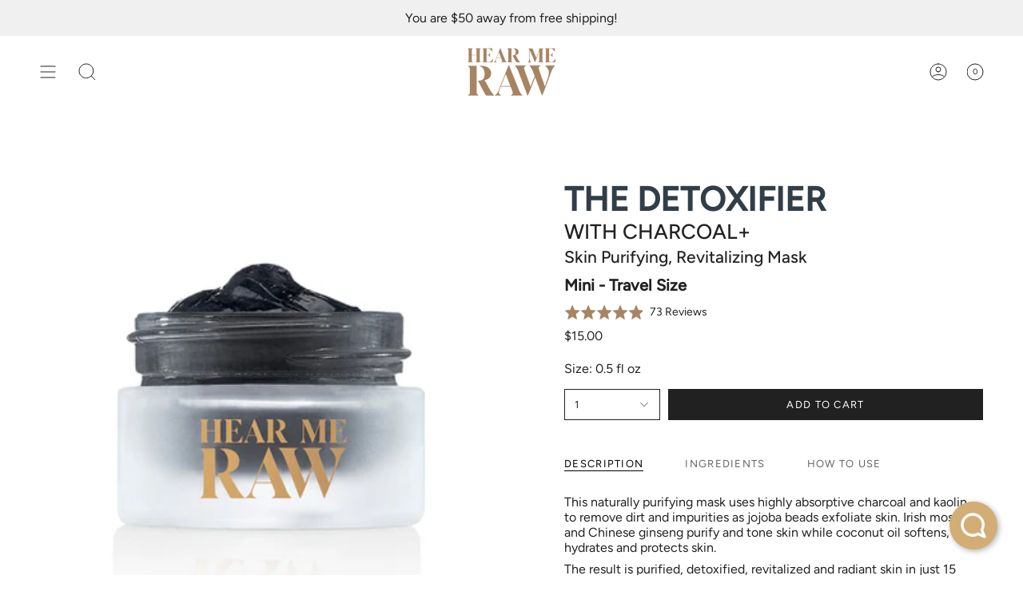

--- FILE ---
content_type: text/html; charset=utf-8
request_url: https://hearmeraw.com/collections/detoxify/products/the-detoxifier-with-charcoal-travel-trial-size
body_size: 54247
content:
<!doctype html>
<html class="no-js no-touch supports-no-cookies" lang="en">
<head>
    <meta charset="UTF-8">
  <meta http-equiv="X-UA-Compatible" content="IE=edge">
  <meta name="viewport" content="width=device-width, initial-scale=1.0">
  <meta name="theme-color" content="">
  <link rel="canonical" href="https://hearmeraw.com/products/the-detoxifier-with-charcoal-travel-trial-size">
  <link rel="preconnect" href="https://cdn.shopify.com" crossorigin>
  <!-- ======================= Broadcast Theme V4.0.0 ========================= --><link rel="preconnect" href="https://fonts.shopifycdn.com" crossorigin><script src="https://ajax.googleapis.com/ajax/libs/jquery/3.7.1/jquery.min.js"></script>
  <link href="//hearmeraw.com/cdn/shop/t/29/assets/theme.css?v=41938610797420854771735077288" as="style" rel="preload">
  <link href="//hearmeraw.com/cdn/shop/t/29/assets/vendor.js?v=20338928095176918551735077288" as="script" rel="preload">
  <link href="//hearmeraw.com/cdn/shop/t/29/assets/theme.js?v=156554832564858572561735077288" as="script" rel="preload">

    <link rel="icon" type="image/png" href="//hearmeraw.com/cdn/shop/files/Favicon_-_svg.svg?crop=center&height=32&v=1684337685&width=32">
  

  <!-- Title and description ================================================ -->
  
  <title>
    
    The Detoxifier Purifying Detoxifying Charcoal Mask Mini- Hear Me Raw
    
    
    
      &ndash; HEAR ME RAW
    
  </title>

  
    <meta name="description" content="Discover the amazing skin benefits of The Detoxifier Skin Purifying Detoxifying Charcoal Mask. Shop now for this and other natural, refillable skincare at Hear Me Raw.">
  

  <meta property="og:site_name" content="HEAR ME RAW">
<meta property="og:url" content="https://hearmeraw.com/products/the-detoxifier-with-charcoal-travel-trial-size">
<meta property="og:title" content="The Detoxifier Purifying Detoxifying Charcoal Mask Mini- Hear Me Raw">
<meta property="og:type" content="product">
<meta property="og:description" content="Discover the amazing skin benefits of The Detoxifier Skin Purifying Detoxifying Charcoal Mask. Shop now for this and other natural, refillable skincare at Hear Me Raw."><meta property="og:image" content="http://hearmeraw.com/cdn/shop/products/HMR_STRAIGHT_MINI_JARS_OPEN_CHARCOAL_a8c7ba48-f39d-4825-857d-e2aa977d083f.jpg?v=1682020335">
  <meta property="og:image:secure_url" content="https://hearmeraw.com/cdn/shop/products/HMR_STRAIGHT_MINI_JARS_OPEN_CHARCOAL_a8c7ba48-f39d-4825-857d-e2aa977d083f.jpg?v=1682020335">
  <meta property="og:image:width" content="1496">
  <meta property="og:image:height" content="1566"><meta property="og:price:amount" content="15.00">
  <meta property="og:price:currency" content="USD"><meta name="twitter:card" content="summary_large_image">
<meta name="twitter:title" content="The Detoxifier Purifying Detoxifying Charcoal Mask Mini- Hear Me Raw">
<meta name="twitter:description" content="Discover the amazing skin benefits of The Detoxifier Skin Purifying Detoxifying Charcoal Mask. Shop now for this and other natural, refillable skincare at Hear Me Raw."><script type="text/javascript">const observer=new MutationObserver(e=>{e.forEach(({addedNodes:e})=>{e.forEach(e=>{1===e.nodeType&&"IFRAME"===e.tagName&&(e.src.includes("youtube.com")||e.src.includes("vimeo.com"))&&(e.setAttribute("loading","lazy"),e.setAttribute("data-src",e.src),e.removeAttribute("src")),1===e.nodeType&&"LINK"===e.tagName&&(e.href.includes("place")||e.href.includes("vimo.com"))&&(e.setAttribute("data-href",e.href),e.removeAttribute("href")),1!==e.nodeType||"IMG"!==e.tagName||e.src.includes("data:image")||e.setAttribute("loading","lazy"),1===e.nodeType&&"SCRIPT"===e.tagName&&("analytics"==e.className&&(e.type="text/lazyload"),"boomerang"==e.className&&(e.type="text/lazyload"),e.innerHTML.includes("asyncLoad")&&(e.innerHTML=e.innerHTML.replace("if(window.attachEvent)","document.addEventListener('asyncLazyLoad',function(event){asyncLoad();});if(window.attachEvent)").replaceAll(", asyncLoad",", function(){}")),(e.innerHTML.includes("PreviewBarInjector")||e.innerHTML.includes("adminBarInjector"))&&(e.innerHTML=e.innerHTML.replace("DOMContentLoaded","asyncLazyLoad")),(e.src.includes("assets/storefront")||e.src.includes("assets/shopify_pay/")||e.src.includes("crazyegg")||e.src.includes("gdpr_cookie")||e.src.includes("checker.js"))&&(e.setAttribute("data-src",e.src),e.removeAttribute("src")),(e.innerText.includes("prefetchAssets")||e.innerText.includes("webPixelsManager")||e.innerText.includes("storista-handler")||e.innerText.includes("ho-v2.js")||e.src.includes("onsite")||e.innerText.includes("_learnq"))&&(e.type="text/lazyload"))})})});observer.observe(document.documentElement,{childList:!0,subtree:!0});   (()=>{var e=class extends HTMLElement{constructor(){super();this._shadowRoot=this.attachShadow({mode:"open"}),this._shadowRoot.innerHTML='<style>:host img { pointer-events: none; position: absolute; top: 0; left: 0; width: 99vw; height: 99vh; max-width: 99vw; max-height: 99vh;</style><img id="hell" alt=""/>'}connectedCallback(){this._fullImageEl=this._shadowRoot.querySelector("#hell"),this._fullImageEl.src="data:image/svg+xml,%3Csvg xmlns='http://www.w3.org/2000/svg' viewBox='0 0 8000 8000'%3E%3C/svg%3E"}};customElements.define("live-55",e);})();  document.head.insertAdjacentHTML('afterend', `<live-55></live-55>`);</script>

  <!-- CSS ================================================================== -->

  <link href="//hearmeraw.com/cdn/shop/t/29/assets/font-settings.css?v=127911001005038662131759343524" rel="stylesheet" type="text/css" media="all" />

  
<style data-shopify>

:root {--scrollbar-width: 0px;


--COLOR-VIDEO-BG: #f2f2f2;
--COLOR-BG-BRIGHTER: #f2f2f2;

--COLOR-BG: #ffffff;
--COLOR-BG-TRANSPARENT: rgba(255, 255, 255, 0);
--COLOR-BG-SECONDARY: #F7F9FA;
--COLOR-BG-RGB: 255, 255, 255;

--COLOR-TEXT-DARK: #000000;
--COLOR-TEXT: #212121;
--COLOR-TEXT-LIGHT: #646464;


/* === Opacity shades of grey ===*/
--COLOR-A5:  rgba(33, 33, 33, 0.05);
--COLOR-A10: rgba(33, 33, 33, 0.1);
--COLOR-A15: rgba(33, 33, 33, 0.15);
--COLOR-A20: rgba(33, 33, 33, 0.2);
--COLOR-A25: rgba(33, 33, 33, 0.25);
--COLOR-A30: rgba(33, 33, 33, 0.3);
--COLOR-A35: rgba(33, 33, 33, 0.35);
--COLOR-A40: rgba(33, 33, 33, 0.4);
--COLOR-A45: rgba(33, 33, 33, 0.45);
--COLOR-A50: rgba(33, 33, 33, 0.5);
--COLOR-A55: rgba(33, 33, 33, 0.55);
--COLOR-A60: rgba(33, 33, 33, 0.6);
--COLOR-A65: rgba(33, 33, 33, 0.65);
--COLOR-A70: rgba(33, 33, 33, 0.7);
--COLOR-A75: rgba(33, 33, 33, 0.75);
--COLOR-A80: rgba(33, 33, 33, 0.8);
--COLOR-A85: rgba(33, 33, 33, 0.85);
--COLOR-A90: rgba(33, 33, 33, 0.9);
--COLOR-A95: rgba(33, 33, 33, 0.95);

--COLOR-BORDER: rgb(240, 240, 240);
--COLOR-BORDER-LIGHT: #f6f6f6;
--COLOR-BORDER-HAIRLINE: #f7f7f7;
--COLOR-BORDER-DARK: #bdbdbd;/* === Bright color ===*/
--COLOR-PRIMARY: #ab8c52;
--COLOR-PRIMARY-HOVER: #806430;
--COLOR-PRIMARY-FADE: rgba(171, 140, 82, 0.05);
--COLOR-PRIMARY-FADE-HOVER: rgba(171, 140, 82, 0.1);
--COLOR-PRIMARY-LIGHT: #e8d4ae;--COLOR-PRIMARY-OPPOSITE: #ffffff;



/* === link Color ===*/
--COLOR-LINK: #212121;
--COLOR-LINK-HOVER: rgba(33, 33, 33, 0.7);
--COLOR-LINK-FADE: rgba(33, 33, 33, 0.05);
--COLOR-LINK-FADE-HOVER: rgba(33, 33, 33, 0.1);--COLOR-LINK-OPPOSITE: #ffffff;


/* === Product grid sale tags ===*/
--COLOR-SALE-BG: #f9dee5;
--COLOR-SALE-TEXT: #af7b88;--COLOR-SALE-TEXT-SECONDARY: #f9dee5;

/* === Product grid badges ===*/
--COLOR-BADGE-BG: #ffffff;
--COLOR-BADGE-TEXT: #212121;

/* === Product sale color ===*/
--COLOR-SALE: #d20000;

/* === Gray background on Product grid items ===*/--filter-bg: 1.0;/* === Helper colors for form error states ===*/
--COLOR-ERROR: #721C24;
--COLOR-ERROR-BG: #F8D7DA;
--COLOR-ERROR-BORDER: #F5C6CB;



  --RADIUS: 0px;
  --RADIUS-SELECT: 0px;


--COLOR-HEADER-BG: #ffffff;
--COLOR-HEADER-BG-TRANSPARENT: rgba(255, 255, 255, 0);
--COLOR-HEADER-LINK: #212121;
--COLOR-HEADER-LINK-HOVER: rgba(33, 33, 33, 0.7);

--COLOR-MENU-BG: #ffffff;
--COLOR-MENU-LINK: #212121;
--COLOR-MENU-LINK-HOVER: rgba(33, 33, 33, 0.7);
--COLOR-SUBMENU-BG: #ffffff;
--COLOR-SUBMENU-LINK: #212121;
--COLOR-SUBMENU-LINK-HOVER: rgba(33, 33, 33, 0.7);
--COLOR-SUBMENU-TEXT-LIGHT: #646464;
--COLOR-MENU-TRANSPARENT: #ffffff;
--COLOR-MENU-TRANSPARENT-HOVER: rgba(255, 255, 255, 0.7);

--COLOR-FOOTER-BG: #ffffff;
--COLOR-FOOTER-TEXT: #212121;
--COLOR-FOOTER-LINK: #212121;
--COLOR-FOOTER-LINK-HOVER: rgba(33, 33, 33, 0.7);
--COLOR-FOOTER-BORDER: #212121;

--TRANSPARENT: rgba(255, 255, 255, 0);

/* === Default overlay opacity ===*/
--overlay-opacity: 0;
--underlay-opacity: 0.4;
--underlay-bg: #000;

/* === Custom Cursor ===*/
--ICON-ZOOM-IN: url( "//hearmeraw.com/cdn/shop/t/29/assets/icon-zoom-in.svg?v=182473373117644429561735077288" );
--ICON-ZOOM-OUT: url( "//hearmeraw.com/cdn/shop/t/29/assets/icon-zoom-out.svg?v=101497157853986683871735077288" );

/* === Custom Icons ===*/


  
  --ICON-ADD-BAG: url( "//hearmeraw.com/cdn/shop/t/29/assets/icon-add-bag.svg?v=23763382405227654651735077288" );
  --ICON-ADD-CART: url( "//hearmeraw.com/cdn/shop/t/29/assets/icon-add-cart.svg?v=3962293684743587821735077288" );
  --ICON-ARROW-LEFT: url( "//hearmeraw.com/cdn/shop/t/29/assets/icon-arrow-left.svg?v=136066145774695772731735077288" );
  --ICON-ARROW-RIGHT: url( "//hearmeraw.com/cdn/shop/t/29/assets/icon-arrow-right.svg?v=150928298113663093401735077288" );
  --ICON-SELECT: url("//hearmeraw.com/cdn/shop/t/29/assets/icon-select.svg?v=167170173659852274001735077288");


--PRODUCT-GRID-ASPECT-RATIO: 100%;

/* === Typography ===*/
--FONT-WEIGHT-BODY: 400;
--FONT-WEIGHT-BODY-BOLD: 500;

--FONT-STACK-BODY: Figtree, sans-serif;
--FONT-STYLE-BODY: normal;
--FONT-STYLE-BODY-ITALIC: italic;
--FONT-ADJUST-BODY: 1.0;

--FONT-WEIGHT-HEADING: 400;
--FONT-WEIGHT-HEADING-BOLD: 500;

--FONT-STACK-HEADING: Figtree, sans-serif;
--FONT-STYLE-HEADING: normal;
--FONT-STYLE-HEADING-ITALIC: italic;
--FONT-ADJUST-HEADING: 1.1;

--FONT-STACK-NAV: Figtree, sans-serif;
--FONT-STYLE-NAV: normal;
--FONT-STYLE-NAV-ITALIC: italic;
--FONT-ADJUST-NAV: 1.0;

--FONT-WEIGHT-NAV: 400;
--FONT-WEIGHT-NAV-BOLD: 500;

--FONT-SIZE-BASE: 1.0rem;
--FONT-SIZE-BASE-PERCENT: 1.0;

/* === Parallax ===*/
--PARALLAX-STRENGTH-MIN: 120.0%;
--PARALLAX-STRENGTH-MAX: 130.0%;--LAYOUT-OUTER: 50px;
  --LAYOUT-GUTTER: 32px;
  --LAYOUT-OUTER-MEDIUM: 30px;
  --LAYOUT-GUTTER-MEDIUM: 22px;
  --LAYOUT-OUTER-SMALL: 16px;
  --LAYOUT-GUTTER-SMALL: 16px;--base-animation-delay: 0ms;
--line-height-normal: 1.375; /* Equals to line-height: normal; */--SIDEBAR-WIDTH: 288px;
  --SIDEBAR-WIDTH-MEDIUM: 258px;--ICON-STROKE-WIDTH: 1px;/* === Button General ===*/
--BTN-FONT-STACK: Figtree, sans-serif;
--BTN-FONT-WEIGHT: 400;
--BTN-FONT-STYLE: normal;
--BTN-FONT-SIZE: 13px;

--BTN-LETTER-SPACING: 0.1em;
--BTN-UPPERCASE: uppercase;

/* === Button Primary ===*/
--BTN-PRIMARY-BORDER-COLOR: #212121;
--BTN-PRIMARY-BG-COLOR: #212121;
--BTN-PRIMARY-TEXT-COLOR: #ffffff;


  --BTN-PRIMARY-BG-COLOR-BRIGHTER: #3b3b3b;


/* === Button Secondary ===*/
--BTN-SECONDARY-BORDER-COLOR: #db0123;
--BTN-SECONDARY-BG-COLOR: #141f46;
--BTN-SECONDARY-TEXT-COLOR: #ffffff;


  --BTN-SECONDARY-BG-COLOR-BRIGHTER: #1f316e;


/* === Button White ===*/
--TEXT-BTN-BORDER-WHITE: #fff;
--TEXT-BTN-BG-WHITE: #fff;
--TEXT-BTN-WHITE: #000;
--TEXT-BTN-BG-WHITE-BRIGHTER: #f2f2f2;

/* === Button Black ===*/
--TEXT-BTN-BG-BLACK: #000;
--TEXT-BTN-BORDER-BLACK: #000;
--TEXT-BTN-BLACK: #fff;
--TEXT-BTN-BG-BLACK-BRIGHTER: #1a1a1a;

/* === Cart Gradient ===*/


  --FREE-SHIPPING-GRADIENT: linear-gradient(to right, var(--COLOR-PRIMARY-LIGHT) 0%, var(--COLOR-PRIMARY) 100%);


}
</style>


  <link href="//hearmeraw.com/cdn/shop/t/29/assets/theme.css?v=41938610797420854771735077288" rel="stylesheet" type="text/css" media="all" />

  

  <script>
    if (window.navigator.userAgent.indexOf('MSIE ') > 0 || window.navigator.userAgent.indexOf('Trident/') > 0) {
      document.documentElement.className = document.documentElement.className + ' ie';

      var scripts = document.getElementsByTagName('script')[0];
      var polyfill = document.createElement("script");
      polyfill.defer = true;
      polyfill.src = "//hearmeraw.com/cdn/shop/t/29/assets/ie11.js?v=144489047535103983231735077288";

      scripts.parentNode.insertBefore(polyfill, scripts);
    } else {
      document.documentElement.className = document.documentElement.className.replace('no-js', 'js');
    }

    let root = '/';
    if (root[root.length - 1] !== '/') {
      root = root + '/';
    }

    window.theme = {
      routes: {
        root: root,
        cart: '/cart',
        cart_add_url: '/cart/add',
        product_recommendations_url: '/recommendations/products',
        predictive_search_url: '/search/suggest',
        addresses_url: '/account/addresses'
      },
      assets: {
        photoswipe: '//hearmeraw.com/cdn/shop/t/29/assets/photoswipe.js?v=162613001030112971491735077288',
        smoothscroll: '//hearmeraw.com/cdn/shop/t/29/assets/smoothscroll.js?v=37906625415260927261735077288',
        swatches: '//hearmeraw.com/cdn/shop/t/29/assets/swatches.json?v=153762849283573572451735077288',
        base: "//hearmeraw.com/cdn/shop/t/29/assets/",
      },
      strings: {
        addToCart: "Add to cart",
        soldOut: "Sold Out",
        from: "From",
        preOrder: "Pre-order",
        sale: "Sale",
        subscription: "Subscription",
        unavailable: "Unavailable",
        unitPrice: "Unit price",
        unitPriceSeparator: "per",
        shippingCalcSubmitButton: "Calculate shipping",
        shippingCalcSubmitButtonDisabled: "Calculating...",
        selectValue: "Select value",
        selectColor: "Select color",
        oneColor: "color",
        otherColor: "colors",
        upsellAddToCart: "Add",
        free: "Free",
        swatchesColor: "Color, Colour"
      },
      settings: {
        customerLoggedIn: null ? true : false,
        cartDrawerEnabled: true,
        enableQuickAdd: true,
        enableAnimations: true,
        transparentHeader: false,
        variantOnSale: true,
      },
      moneyFormat: false ? "${{amount}} USD" : "${{amount}}",
      moneyWithoutCurrencyFormat: "${{amount}}",
      moneyWithCurrencyFormat: "${{amount}} USD",
      subtotal: 0,
      info: {
        name: 'broadcast'
      },
      version: '4.0.0'
    };

    if (window.performance) {
      window.performance.mark('init');
    } else {
      window.fastNetworkAndCPU = false;
    }
  </script>

  
    <script src="//hearmeraw.com/cdn/shopifycloud/storefront/assets/themes_support/shopify_common-5f594365.js" defer="defer"></script>
  

  <!-- Theme Javascript ============================================================== -->
  <script src="//hearmeraw.com/cdn/shop/t/29/assets/vendor.js?v=20338928095176918551735077288" defer="defer"></script>
  <script src="//hearmeraw.com/cdn/shop/t/29/assets/theme.js?v=156554832564858572561735077288" defer="defer"></script><!-- Shopify app scripts =========================================================== -->

  <script>window.performance && window.performance.mark && window.performance.mark('shopify.content_for_header.start');</script><meta name="google-site-verification" content="uA1MevzGhI-9T9HxKTvKVFRHZEBEVtuLjmd6Itue7aw">
<meta id="shopify-digital-wallet" name="shopify-digital-wallet" content="/25584795723/digital_wallets/dialog">
<meta name="shopify-checkout-api-token" content="d75137398310c925646ea91185fda737">
<link rel="alternate" type="application/json+oembed" href="https://hearmeraw.com/products/the-detoxifier-with-charcoal-travel-trial-size.oembed">
<script async="async" src="/checkouts/internal/preloads.js?locale=en-US"></script>
<link rel="preconnect" href="https://shop.app" crossorigin="anonymous">
<script async="async" src="https://shop.app/checkouts/internal/preloads.js?locale=en-US&shop_id=25584795723" crossorigin="anonymous"></script>
<script id="apple-pay-shop-capabilities" type="application/json">{"shopId":25584795723,"countryCode":"US","currencyCode":"USD","merchantCapabilities":["supports3DS"],"merchantId":"gid:\/\/shopify\/Shop\/25584795723","merchantName":"HEAR ME RAW","requiredBillingContactFields":["postalAddress","email"],"requiredShippingContactFields":["postalAddress","email"],"shippingType":"shipping","supportedNetworks":["visa","masterCard","amex","discover","elo","jcb"],"total":{"type":"pending","label":"HEAR ME RAW","amount":"1.00"},"shopifyPaymentsEnabled":true,"supportsSubscriptions":true}</script>
<script id="shopify-features" type="application/json">{"accessToken":"d75137398310c925646ea91185fda737","betas":["rich-media-storefront-analytics"],"domain":"hearmeraw.com","predictiveSearch":true,"shopId":25584795723,"locale":"en"}</script>
<script>var Shopify = Shopify || {};
Shopify.shop = "hear-me-raw-beauty.myshopify.com";
Shopify.locale = "en";
Shopify.currency = {"active":"USD","rate":"1.0"};
Shopify.country = "US";
Shopify.theme = {"name":"Copy of Broadcast BOLD v2 5-23-23|after speed","id":174539047226,"schema_name":"Broadcast","schema_version":"4.0.0","theme_store_id":868,"role":"main"};
Shopify.theme.handle = "null";
Shopify.theme.style = {"id":null,"handle":null};
Shopify.cdnHost = "hearmeraw.com/cdn";
Shopify.routes = Shopify.routes || {};
Shopify.routes.root = "/";</script>
<script type="module">!function(o){(o.Shopify=o.Shopify||{}).modules=!0}(window);</script>
<script>!function(o){function n(){var o=[];function n(){o.push(Array.prototype.slice.apply(arguments))}return n.q=o,n}var t=o.Shopify=o.Shopify||{};t.loadFeatures=n(),t.autoloadFeatures=n()}(window);</script>
<script>
  window.ShopifyPay = window.ShopifyPay || {};
  window.ShopifyPay.apiHost = "shop.app\/pay";
  window.ShopifyPay.redirectState = null;
</script>
<script id="shop-js-analytics" type="application/json">{"pageType":"product"}</script>
<script defer="defer" async type="module" src="//hearmeraw.com/cdn/shopifycloud/shop-js/modules/v2/client.init-shop-cart-sync_DlSlHazZ.en.esm.js"></script>
<script defer="defer" async type="module" src="//hearmeraw.com/cdn/shopifycloud/shop-js/modules/v2/chunk.common_D16XZWos.esm.js"></script>
<script type="module">
  await import("//hearmeraw.com/cdn/shopifycloud/shop-js/modules/v2/client.init-shop-cart-sync_DlSlHazZ.en.esm.js");
await import("//hearmeraw.com/cdn/shopifycloud/shop-js/modules/v2/chunk.common_D16XZWos.esm.js");

  window.Shopify.SignInWithShop?.initShopCartSync?.({"fedCMEnabled":true,"windoidEnabled":true});

</script>
<script defer="defer" async type="module" src="//hearmeraw.com/cdn/shopifycloud/shop-js/modules/v2/client.payment-terms_Bp9K0NXD.en.esm.js"></script>
<script defer="defer" async type="module" src="//hearmeraw.com/cdn/shopifycloud/shop-js/modules/v2/chunk.common_D16XZWos.esm.js"></script>
<script defer="defer" async type="module" src="//hearmeraw.com/cdn/shopifycloud/shop-js/modules/v2/chunk.modal_UwFWkumu.esm.js"></script>
<script type="module">
  await import("//hearmeraw.com/cdn/shopifycloud/shop-js/modules/v2/client.payment-terms_Bp9K0NXD.en.esm.js");
await import("//hearmeraw.com/cdn/shopifycloud/shop-js/modules/v2/chunk.common_D16XZWos.esm.js");
await import("//hearmeraw.com/cdn/shopifycloud/shop-js/modules/v2/chunk.modal_UwFWkumu.esm.js");

  
</script>
<script>
  window.Shopify = window.Shopify || {};
  if (!window.Shopify.featureAssets) window.Shopify.featureAssets = {};
  window.Shopify.featureAssets['shop-js'] = {"shop-cart-sync":["modules/v2/client.shop-cart-sync_DKWYiEUO.en.esm.js","modules/v2/chunk.common_D16XZWos.esm.js"],"init-fed-cm":["modules/v2/client.init-fed-cm_vfPMjZAC.en.esm.js","modules/v2/chunk.common_D16XZWos.esm.js"],"init-shop-email-lookup-coordinator":["modules/v2/client.init-shop-email-lookup-coordinator_CR38P6MB.en.esm.js","modules/v2/chunk.common_D16XZWos.esm.js"],"init-shop-cart-sync":["modules/v2/client.init-shop-cart-sync_DlSlHazZ.en.esm.js","modules/v2/chunk.common_D16XZWos.esm.js"],"shop-cash-offers":["modules/v2/client.shop-cash-offers_CJw4IQ6B.en.esm.js","modules/v2/chunk.common_D16XZWos.esm.js","modules/v2/chunk.modal_UwFWkumu.esm.js"],"shop-toast-manager":["modules/v2/client.shop-toast-manager_BY778Uv6.en.esm.js","modules/v2/chunk.common_D16XZWos.esm.js"],"init-windoid":["modules/v2/client.init-windoid_DVhZdEm3.en.esm.js","modules/v2/chunk.common_D16XZWos.esm.js"],"shop-button":["modules/v2/client.shop-button_D2ZzKUPa.en.esm.js","modules/v2/chunk.common_D16XZWos.esm.js"],"avatar":["modules/v2/client.avatar_BTnouDA3.en.esm.js"],"init-customer-accounts-sign-up":["modules/v2/client.init-customer-accounts-sign-up_CQZUmjGN.en.esm.js","modules/v2/client.shop-login-button_Cu5K-F7X.en.esm.js","modules/v2/chunk.common_D16XZWos.esm.js","modules/v2/chunk.modal_UwFWkumu.esm.js"],"pay-button":["modules/v2/client.pay-button_CcBqbGU7.en.esm.js","modules/v2/chunk.common_D16XZWos.esm.js"],"init-shop-for-new-customer-accounts":["modules/v2/client.init-shop-for-new-customer-accounts_B5DR5JTE.en.esm.js","modules/v2/client.shop-login-button_Cu5K-F7X.en.esm.js","modules/v2/chunk.common_D16XZWos.esm.js","modules/v2/chunk.modal_UwFWkumu.esm.js"],"shop-login-button":["modules/v2/client.shop-login-button_Cu5K-F7X.en.esm.js","modules/v2/chunk.common_D16XZWos.esm.js","modules/v2/chunk.modal_UwFWkumu.esm.js"],"shop-follow-button":["modules/v2/client.shop-follow-button_BX8Slf17.en.esm.js","modules/v2/chunk.common_D16XZWos.esm.js","modules/v2/chunk.modal_UwFWkumu.esm.js"],"init-customer-accounts":["modules/v2/client.init-customer-accounts_DjKkmQ2w.en.esm.js","modules/v2/client.shop-login-button_Cu5K-F7X.en.esm.js","modules/v2/chunk.common_D16XZWos.esm.js","modules/v2/chunk.modal_UwFWkumu.esm.js"],"lead-capture":["modules/v2/client.lead-capture_ChWCg7nV.en.esm.js","modules/v2/chunk.common_D16XZWos.esm.js","modules/v2/chunk.modal_UwFWkumu.esm.js"],"checkout-modal":["modules/v2/client.checkout-modal_DPnpVyv-.en.esm.js","modules/v2/chunk.common_D16XZWos.esm.js","modules/v2/chunk.modal_UwFWkumu.esm.js"],"shop-login":["modules/v2/client.shop-login_leRXJtcZ.en.esm.js","modules/v2/chunk.common_D16XZWos.esm.js","modules/v2/chunk.modal_UwFWkumu.esm.js"],"payment-terms":["modules/v2/client.payment-terms_Bp9K0NXD.en.esm.js","modules/v2/chunk.common_D16XZWos.esm.js","modules/v2/chunk.modal_UwFWkumu.esm.js"]};
</script>
<script>(function() {
  var isLoaded = false;
  function asyncLoad() {
    if (isLoaded) return;
    isLoaded = true;
    var urls = ["https:\/\/d3hw6dc1ow8pp2.cloudfront.net\/reviewsWidget.min.js?shop=hear-me-raw-beauty.myshopify.com","https:\/\/embed.talkshop.live\/embed.js?shop=hear-me-raw-beauty.myshopify.com","https:\/\/integration-sh.talkshop.live\/static\/section-load-event-listener.js?shop=hear-me-raw-beauty.myshopify.com","https:\/\/integration-sh-proxy.talkshop.live\/feed-bundle.js?shop=hear-me-raw-beauty.myshopify.com","https:\/\/cdn.nfcube.com\/instafeed-ec6e8128685d7c31ae32b11dc07630a0.js?shop=hear-me-raw-beauty.myshopify.com","https:\/\/upsells.boldapps.net\/v2_ui\/js\/UpsellTracker.js?shop=hear-me-raw-beauty.myshopify.com","https:\/\/upsells.boldapps.net\/v2_ui\/js\/upsell.js?shop=hear-me-raw-beauty.myshopify.com","https:\/\/app.octaneai.com\/51yc1gd9fovt1rhe\/shopify.js?x=mVqFNzMkiSOKtsky\u0026shop=hear-me-raw-beauty.myshopify.com"];
    for (var i = 0; i < urls.length; i++) {
      var s = document.createElement('script');
      s.type = 'text/javascript';
      s.async = true;
      s.src = urls[i];
      var x = document.getElementsByTagName('script')[0];
      x.parentNode.insertBefore(s, x);
    }
  };
  if(window.attachEvent) {
    window.attachEvent('onload', asyncLoad);
  } else {
    window.addEventListener('load', asyncLoad, false);
  }
})();</script>
<script id="__st">var __st={"a":25584795723,"offset":-18000,"reqid":"42b91223-8949-4454-85e6-00b6ac2b91da-1768576771","pageurl":"hearmeraw.com\/collections\/detoxify\/products\/the-detoxifier-with-charcoal-travel-trial-size","u":"115f984689e1","p":"product","rtyp":"product","rid":4368657547339};</script>
<script>window.ShopifyPaypalV4VisibilityTracking = true;</script>
<script id="captcha-bootstrap">!function(){'use strict';const t='contact',e='account',n='new_comment',o=[[t,t],['blogs',n],['comments',n],[t,'customer']],c=[[e,'customer_login'],[e,'guest_login'],[e,'recover_customer_password'],[e,'create_customer']],r=t=>t.map((([t,e])=>`form[action*='/${t}']:not([data-nocaptcha='true']) input[name='form_type'][value='${e}']`)).join(','),a=t=>()=>t?[...document.querySelectorAll(t)].map((t=>t.form)):[];function s(){const t=[...o],e=r(t);return a(e)}const i='password',u='form_key',d=['recaptcha-v3-token','g-recaptcha-response','h-captcha-response',i],f=()=>{try{return window.sessionStorage}catch{return}},m='__shopify_v',_=t=>t.elements[u];function p(t,e,n=!1){try{const o=window.sessionStorage,c=JSON.parse(o.getItem(e)),{data:r}=function(t){const{data:e,action:n}=t;return t[m]||n?{data:e,action:n}:{data:t,action:n}}(c);for(const[e,n]of Object.entries(r))t.elements[e]&&(t.elements[e].value=n);n&&o.removeItem(e)}catch(o){console.error('form repopulation failed',{error:o})}}const l='form_type',E='cptcha';function T(t){t.dataset[E]=!0}const w=window,h=w.document,L='Shopify',v='ce_forms',y='captcha';let A=!1;((t,e)=>{const n=(g='f06e6c50-85a8-45c8-87d0-21a2b65856fe',I='https://cdn.shopify.com/shopifycloud/storefront-forms-hcaptcha/ce_storefront_forms_captcha_hcaptcha.v1.5.2.iife.js',D={infoText:'Protected by hCaptcha',privacyText:'Privacy',termsText:'Terms'},(t,e,n)=>{const o=w[L][v],c=o.bindForm;if(c)return c(t,g,e,D).then(n);var r;o.q.push([[t,g,e,D],n]),r=I,A||(h.body.append(Object.assign(h.createElement('script'),{id:'captcha-provider',async:!0,src:r})),A=!0)});var g,I,D;w[L]=w[L]||{},w[L][v]=w[L][v]||{},w[L][v].q=[],w[L][y]=w[L][y]||{},w[L][y].protect=function(t,e){n(t,void 0,e),T(t)},Object.freeze(w[L][y]),function(t,e,n,w,h,L){const[v,y,A,g]=function(t,e,n){const i=e?o:[],u=t?c:[],d=[...i,...u],f=r(d),m=r(i),_=r(d.filter((([t,e])=>n.includes(e))));return[a(f),a(m),a(_),s()]}(w,h,L),I=t=>{const e=t.target;return e instanceof HTMLFormElement?e:e&&e.form},D=t=>v().includes(t);t.addEventListener('submit',(t=>{const e=I(t);if(!e)return;const n=D(e)&&!e.dataset.hcaptchaBound&&!e.dataset.recaptchaBound,o=_(e),c=g().includes(e)&&(!o||!o.value);(n||c)&&t.preventDefault(),c&&!n&&(function(t){try{if(!f())return;!function(t){const e=f();if(!e)return;const n=_(t);if(!n)return;const o=n.value;o&&e.removeItem(o)}(t);const e=Array.from(Array(32),(()=>Math.random().toString(36)[2])).join('');!function(t,e){_(t)||t.append(Object.assign(document.createElement('input'),{type:'hidden',name:u})),t.elements[u].value=e}(t,e),function(t,e){const n=f();if(!n)return;const o=[...t.querySelectorAll(`input[type='${i}']`)].map((({name:t})=>t)),c=[...d,...o],r={};for(const[a,s]of new FormData(t).entries())c.includes(a)||(r[a]=s);n.setItem(e,JSON.stringify({[m]:1,action:t.action,data:r}))}(t,e)}catch(e){console.error('failed to persist form',e)}}(e),e.submit())}));const S=(t,e)=>{t&&!t.dataset[E]&&(n(t,e.some((e=>e===t))),T(t))};for(const o of['focusin','change'])t.addEventListener(o,(t=>{const e=I(t);D(e)&&S(e,y())}));const B=e.get('form_key'),M=e.get(l),P=B&&M;t.addEventListener('DOMContentLoaded',(()=>{const t=y();if(P)for(const e of t)e.elements[l].value===M&&p(e,B);[...new Set([...A(),...v().filter((t=>'true'===t.dataset.shopifyCaptcha))])].forEach((e=>S(e,t)))}))}(h,new URLSearchParams(w.location.search),n,t,e,['guest_login'])})(!0,!0)}();</script>
<script integrity="sha256-4kQ18oKyAcykRKYeNunJcIwy7WH5gtpwJnB7kiuLZ1E=" data-source-attribution="shopify.loadfeatures" defer="defer" src="//hearmeraw.com/cdn/shopifycloud/storefront/assets/storefront/load_feature-a0a9edcb.js" crossorigin="anonymous"></script>
<script crossorigin="anonymous" defer="defer" src="//hearmeraw.com/cdn/shopifycloud/storefront/assets/shopify_pay/storefront-65b4c6d7.js?v=20250812"></script>
<script data-source-attribution="shopify.dynamic_checkout.dynamic.init">var Shopify=Shopify||{};Shopify.PaymentButton=Shopify.PaymentButton||{isStorefrontPortableWallets:!0,init:function(){window.Shopify.PaymentButton.init=function(){};var t=document.createElement("script");t.src="https://hearmeraw.com/cdn/shopifycloud/portable-wallets/latest/portable-wallets.en.js",t.type="module",document.head.appendChild(t)}};
</script>
<script data-source-attribution="shopify.dynamic_checkout.buyer_consent">
  function portableWalletsHideBuyerConsent(e){var t=document.getElementById("shopify-buyer-consent"),n=document.getElementById("shopify-subscription-policy-button");t&&n&&(t.classList.add("hidden"),t.setAttribute("aria-hidden","true"),n.removeEventListener("click",e))}function portableWalletsShowBuyerConsent(e){var t=document.getElementById("shopify-buyer-consent"),n=document.getElementById("shopify-subscription-policy-button");t&&n&&(t.classList.remove("hidden"),t.removeAttribute("aria-hidden"),n.addEventListener("click",e))}window.Shopify?.PaymentButton&&(window.Shopify.PaymentButton.hideBuyerConsent=portableWalletsHideBuyerConsent,window.Shopify.PaymentButton.showBuyerConsent=portableWalletsShowBuyerConsent);
</script>
<script data-source-attribution="shopify.dynamic_checkout.cart.bootstrap">document.addEventListener("DOMContentLoaded",(function(){function t(){return document.querySelector("shopify-accelerated-checkout-cart, shopify-accelerated-checkout")}if(t())Shopify.PaymentButton.init();else{new MutationObserver((function(e,n){t()&&(Shopify.PaymentButton.init(),n.disconnect())})).observe(document.body,{childList:!0,subtree:!0})}}));
</script>
<link id="shopify-accelerated-checkout-styles" rel="stylesheet" media="screen" href="https://hearmeraw.com/cdn/shopifycloud/portable-wallets/latest/accelerated-checkout-backwards-compat.css" crossorigin="anonymous">
<style id="shopify-accelerated-checkout-cart">
        #shopify-buyer-consent {
  margin-top: 1em;
  display: inline-block;
  width: 100%;
}

#shopify-buyer-consent.hidden {
  display: none;
}

#shopify-subscription-policy-button {
  background: none;
  border: none;
  padding: 0;
  text-decoration: underline;
  font-size: inherit;
  cursor: pointer;
}

#shopify-subscription-policy-button::before {
  box-shadow: none;
}

      </style>
<script id="sections-script" data-sections="footer" defer="defer" src="//hearmeraw.com/cdn/shop/t/29/compiled_assets/scripts.js?v=15929"></script>
<script>window.performance && window.performance.mark && window.performance.mark('shopify.content_for_header.end');</script>

<script>window.BOLD = window.BOLD || {};
    window.BOLD.common = window.BOLD.common || {};
    window.BOLD.common.Shopify = window.BOLD.common.Shopify || {};
    window.BOLD.common.Shopify.shop = {
      domain: 'hearmeraw.com',
      permanent_domain: 'hear-me-raw-beauty.myshopify.com',
      url: 'https://hearmeraw.com',
      secure_url: 'https://hearmeraw.com',
      money_format: "${{amount}}",
      currency: "USD"
    };
    window.BOLD.common.Shopify.customer = {
      id: null,
      tags: null,
    };
    window.BOLD.common.Shopify.cart = {"note":null,"attributes":{},"original_total_price":0,"total_price":0,"total_discount":0,"total_weight":0.0,"item_count":0,"items":[],"requires_shipping":false,"currency":"USD","items_subtotal_price":0,"cart_level_discount_applications":[],"checkout_charge_amount":0};
    window.BOLD.common.template = 'product';window.BOLD.common.Shopify.formatMoney = function(money, format) {
        function n(t, e) {
            return "undefined" == typeof t ? e : t
        }
        function r(t, e, r, i) {
            if (e = n(e, 2),
                r = n(r, ","),
                i = n(i, "."),
            isNaN(t) || null == t)
                return 0;
            t = (t / 100).toFixed(e);
            var o = t.split(".")
                , a = o[0].replace(/(\d)(?=(\d\d\d)+(?!\d))/g, "$1" + r)
                , s = o[1] ? i + o[1] : "";
            return a + s
        }
        "string" == typeof money && (money = money.replace(".", ""));
        var i = ""
            , o = /\{\{\s*(\w+)\s*\}\}/
            , a = format || window.BOLD.common.Shopify.shop.money_format || window.Shopify.money_format || "$ {{ amount }}";
        switch (a.match(o)[1]) {
            case "amount":
                i = r(money, 2, ",", ".");
                break;
            case "amount_no_decimals":
                i = r(money, 0, ",", ".");
                break;
            case "amount_with_comma_separator":
                i = r(money, 2, ".", ",");
                break;
            case "amount_no_decimals_with_comma_separator":
                i = r(money, 0, ".", ",");
                break;
            case "amount_with_space_separator":
                i = r(money, 2, " ", ",");
                break;
            case "amount_no_decimals_with_space_separator":
                i = r(money, 0, " ", ",");
                break;
            case "amount_with_apostrophe_separator":
                i = r(money, 2, "'", ".");
                break;
        }
        return a.replace(o, i);
    };
    window.BOLD.common.Shopify.saveProduct = function (handle, product) {
      if (typeof handle === 'string' && typeof window.BOLD.common.Shopify.products[handle] === 'undefined') {
        if (typeof product === 'number') {
          window.BOLD.common.Shopify.handles[product] = handle;
          product = { id: product };
        }
        window.BOLD.common.Shopify.products[handle] = product;
      }
    };
    window.BOLD.common.Shopify.saveVariant = function (variant_id, variant) {
      if (typeof variant_id === 'number' && typeof window.BOLD.common.Shopify.variants[variant_id] === 'undefined') {
        window.BOLD.common.Shopify.variants[variant_id] = variant;
      }
    };window.BOLD.common.Shopify.products = window.BOLD.common.Shopify.products || {};
    window.BOLD.common.Shopify.variants = window.BOLD.common.Shopify.variants || {};
    window.BOLD.common.Shopify.handles = window.BOLD.common.Shopify.handles || {};window.BOLD.common.Shopify.saveProduct("the-detoxifier-with-charcoal-travel-trial-size", 4368657547339);window.BOLD.common.Shopify.saveVariant(31320309268555, { product_id: 4368657547339, product_handle: "the-detoxifier-with-charcoal-travel-trial-size", price: 1500, group_id: '', csp_metafield: {}});window.BOLD.apps_installed = {"Product Upsell":3,"Subscriptions":0} || {};window.BOLD.common.Shopify.saveProduct("the-detoxifier-with-charcoal", 4368638509131);window.BOLD.common.Shopify.saveVariant(31320254742603, { product_id: 4368638509131, product_handle: "the-detoxifier-with-charcoal", price: 4200, group_id: '', csp_metafield: {}});window.BOLD.common.Shopify.saveProduct("the-detoxifier-with-charcoal-refill", 4368651649099);window.BOLD.common.Shopify.saveVariant(31320294752331, { product_id: 4368651649099, product_handle: "the-detoxifier-with-charcoal-refill", price: 2800, group_id: '', csp_metafield: {}});window.BOLD.common.Shopify.saveProduct("the-detoxifier-with-charcoal-travel-trial-size", 4368657547339);window.BOLD.common.Shopify.saveVariant(31320309268555, { product_id: 4368657547339, product_handle: "the-detoxifier-with-charcoal-travel-trial-size", price: 1500, group_id: '', csp_metafield: {}});window.BOLD.common.Shopify.metafields = window.BOLD.common.Shopify.metafields || {};window.BOLD.common.Shopify.metafields["bold_rp"] = {};window.BOLD.common.Shopify.metafields["bold_csp_defaults"] = {};window.BOLD.common.cacheParams = window.BOLD.common.cacheParams || {};
</script>

<link href="//hearmeraw.com/cdn/shop/t/29/assets/bold-upsell.css?v=51915886505602322711735077288" rel="stylesheet" type="text/css" media="all" />
<link href="//hearmeraw.com/cdn/shop/t/29/assets/bold-upsell-custom.css?v=150135899998303055901735077288" rel="stylesheet" type="text/css" media="all" />
<script>
</script><link href="//hearmeraw.com/cdn/shop/t/29/assets/bsub.scss.css?v=110266422017414194011735077288" rel="stylesheet" type="text/css" media="all" />
  <script src="//hearmeraw.com/cdn/shop/t/29/assets/bsub.js?v=130218984598036474621735077288" type="text/javascript"></script>
<script>
    // empty script tag to work around a platform issue where attributes of first script in file are scrubbed
</script>

<script id="bold-subscriptions-script" type="text/javascript">
    window.BOLD = window.BOLD || {};
    window.BOLD.subscriptions = window.BOLD.subscriptions || {};
    window.BOLD.subscriptions.classes = window.BOLD.subscriptions.classes || {};
    window.BOLD.subscriptions.patches = window.BOLD.subscriptions.patches || {};
    window.BOLD.subscriptions.patches.maxCheckoutRetries = window.BOLD.subscriptions.patches.maxCheckoutRetries || 200;
    window.BOLD.subscriptions.patches.currentCheckoutRetries = window.BOLD.subscriptions.patches.currentCheckoutRetries || 0;
    window.BOLD.subscriptions.patches.maxCashierPatchAttempts = window.BOLD.subscriptions.patches.maxCashierPatchAttempts || 200;
    window.BOLD.subscriptions.patches.currentCashierPatchAttempts = window.BOLD.subscriptions.patches.currentCashierPatchAttempts || 0;
    window.BOLD.subscriptions.config = window.BOLD.subscriptions.config || {};
    window.BOLD.subscriptions.config.platform = 'shopify';
    window.BOLD.subscriptions.config.shopDomain = 'hear-me-raw-beauty.myshopify.com';
    window.BOLD.subscriptions.config.customDomain = 'hearmeraw.com';
    window.BOLD.subscriptions.config.shopIdentifier = '25584795723';
        window.BOLD.subscriptions.config.appUrl = 'https://sub.boldapps.net';
    window.BOLD.subscriptions.config.currencyCode = 'USD';
    window.BOLD.subscriptions.config.checkoutType = 'shopify';
    window.BOLD.subscriptions.config.currencyFormat = "$\u0026#123;\u0026#123;amount}}";
    window.BOLD.subscriptions.config.shopCurrencies = [{"id":4134,"currency":"USD","currency_format":"$\u0026#123;\u0026#123;amount}}","created_at":"2022-01-17 19:40:47","updated_at":"2022-01-17 19:40:47"}];
    window.BOLD.subscriptions.config.shopSettings = {"allow_msp_cancellation":true,"allow_msp_prepaid_renewal":true,"customer_can_pause_subscription":true,"customer_can_change_next_order_date":true,"customer_can_change_order_frequency":true,"customer_can_create_an_additional_order":false,"customer_can_use_passwordless_login":false,"customer_passwordless_login_redirect":false,"customer_can_add_products_to_existing_subscriptions":false,"show_currency_code":true,"stored_payment_method_policy":"required"};
    window.BOLD.subscriptions.config.customerLoginPath = null;

    // TODO: Remove the isset with BS2-4659_improve_large_group_selection
            window.BOLD.subscriptions.config.cashierPluginOnlyMode = window.BOLD.subscriptions.config.cashierPluginOnlyMode || false;
    if (window.BOLD.subscriptions.config.waitForCheckoutLoader === undefined) {
        window.BOLD.subscriptions.config.waitForCheckoutLoader = true;
    }

    window.BOLD.subscriptions.config.addToCartFormSelectors = window.BOLD.subscriptions.config.addToCartFormSelectors || [];
    window.BOLD.subscriptions.config.addToCartButtonSelectors = window.BOLD.subscriptions.config.addToCartButtonSelectors || [];
    window.BOLD.subscriptions.config.widgetInsertBeforeSelectors = window.BOLD.subscriptions.config.widgetInsertBeforeSelectors || [];
    window.BOLD.subscriptions.config.quickAddToCartButtonSelectors = window.BOLD.subscriptions.config.quickAddToCartButtonSelectors || [];
    window.BOLD.subscriptions.config.cartElementSelectors = window.BOLD.subscriptions.config.cartElementSelectors || [];
    window.BOLD.subscriptions.config.cartTotalElementSelectors = window.BOLD.subscriptions.config.cartTotalElementSelectors || [];
    window.BOLD.subscriptions.config.lineItemSelectors = window.BOLD.subscriptions.config.lineItemSelectors || [];
    window.BOLD.subscriptions.config.lineItemNameSelectors = window.BOLD.subscriptions.config.lineItemNameSelectors || [];
    window.BOLD.subscriptions.config.checkoutButtonSelectors = window.BOLD.subscriptions.config.checkoutButtonSelectors || [];

    window.BOLD.subscriptions.config.featureFlags = window.BOLD.subscriptions.config.featureFlags || ["BS2-4293-skip-tx-fee-eq-zero","BE-1107-order-update-remove-status","BE-1393-relocate-prepaid-metadata","BE-1478-sync-customer"];
    window.BOLD.subscriptions.config.subscriptionProcessingFrequency = '60';
    window.BOLD.subscriptions.config.requireMSPInitialLoadingMessage = true;
    window.BOLD.subscriptions.data = window.BOLD.subscriptions.data || {};

    // Interval text markup template
    window.BOLD.subscriptions.config.lineItemPropertyListSelectors = window.BOLD.subscriptions.config.lineItemPropertyListSelectors || [];
    window.BOLD.subscriptions.config.lineItemPropertyListSelectors.push('dl.definitionList');
    window.BOLD.subscriptions.config.lineItemPropertyListTemplate = window.BOLD.subscriptions.config.lineItemPropertyListTemplate || '<dl class="definitionList"></dl>';
    window.BOLD.subscriptions.config.lineItemPropertyTemplate = window.BOLD.subscriptions.config.lineItemPropertyTemplate || '<dt class="definitionList-key">\:</dt><dd class="definitionList-value">\</dd>';

    // Discount text markup template
    window.BOLD.subscriptions.config.discountItemTemplate = window.BOLD.subscriptions.config.discountItemTemplate || '<div class="bold-subscriptions-discount"><div class="bold-subscriptions-discount__details">\</div><div class="bold-subscriptions-discount__total">\</div></div>';


    // Constants in XMLHttpRequest are not reliable, so we will create our own
    // reference: https://developer.mozilla.org/en-US/docs/Web/API/XMLHttpRequest/readyState
    window.BOLD.subscriptions.config.XMLHttpRequest = {
        UNSENT:0,            // Client has been created. open() not called yet.
        OPENED: 1,           // open() has been called.
        HEADERS_RECEIVED: 2, // send() has been called, and headers and status are available.
        LOADING: 3,          // Downloading; responseText holds partial data.
        DONE: 4              // The operation is complete.
    };

    window.BOLD.subscriptions.config.assetBaseUrl = 'https://sub.boldapps.net';
    if (window.localStorage && window.localStorage.getItem('boldSubscriptionsAssetBaseUrl')) {
        window.BOLD.subscriptions.config.assetBaseUrl = window.localStorage.getItem('boldSubscriptionsAssetBaseUrl')
    }

    window.BOLD.subscriptions.data.subscriptionGroups = [];
    if (localStorage && localStorage.getItem('boldSubscriptionsSubscriptionGroups')) {
        window.BOLD.subscriptions.data.subscriptionGroups = JSON.parse(localStorage.getItem('boldSubscriptionsSubscriptionGroups'));
    } else {
        window.BOLD.subscriptions.data.subscriptionGroups = [{"id":19528,"billing_rules":[{"id":45844,"subscription_group_id":19528,"interval_name":"Every Month","billing_rule":"FREQ=MONTHLY","custom_billing_rule":""},{"id":45845,"subscription_group_id":19528,"interval_name":"Every 2 Month","billing_rule":"FREQ=MONTHLY","custom_billing_rule":""},{"id":45846,"subscription_group_id":19528,"interval_name":"Every 3 Month","billing_rule":"FREQ=MONTHLY","custom_billing_rule":""}],"is_subscription_only":false,"allow_prepaid":false,"is_prepaid_only":false,"should_continue_prepaid":true,"continue_prepaid_type":"as_prepaid","prepaid_durations":[{"id":19370,"subscription_group_id":19528,"total_duration":1,"discount_type":"percentage","discount_value":0}],"selection_options":[{"platform_entity_id":"4580777918539"},{"platform_entity_id":"4325695881291"},{"platform_entity_id":"4368651649099"},{"platform_entity_id":"4580999299147"},{"platform_entity_id":"8738187903290"}],"discount_type":"percentage","percent_discount":10,"fixed_discount":0,"can_add_to_cart":true}];
    }

    window.BOLD.subscriptions.isFeatureFlagEnabled = function (featureFlag) {
        for (var i = 0; i < window.BOLD.subscriptions.config.featureFlags.length; i++) {
            if (window.BOLD.subscriptions.config.featureFlags[i] === featureFlag){
                return true;
            }
        }
        return false;
    }

    window.BOLD.subscriptions.logger = {
        tag: "bold_subscriptions",
        // the bold subscriptions log level
        // 0 - errors (default)
        // 1 - warnings + errors
        // 2 - info + warnings + errors
        // use window.localStorage.setItem('boldSubscriptionsLogLevel', x) to set the log level
        levels: {
            ERROR: 0,
            WARN: 1,
            INFO: 2,
        },
        level: parseInt((window.localStorage && window.localStorage.getItem('boldSubscriptionsLogLevel')) || "0", 10),
        _log: function(callArgs, level) {
            if (!window.console) {
                return null;
            }

            if (window.BOLD.subscriptions.logger.level < level) {
                return;
            }

            var params = Array.prototype.slice.call(callArgs);
            params.unshift(window.BOLD.subscriptions.logger.tag);

            switch (level) {
                case window.BOLD.subscriptions.logger.levels.INFO:
                    console.info.apply(null, params);
                    return;
                case window.BOLD.subscriptions.logger.levels.WARN:
                    console.warn.apply(null, params);
                    return;
                case window.BOLD.subscriptions.logger.levels.ERROR:
                    console.error.apply(null, params);
                    return;
                default:
                    console.log.apply(null, params);
                    return;
            }
        },
        info: function() {
            window.BOLD.subscriptions.logger._log(arguments, window.BOLD.subscriptions.logger.levels.INFO);
        },
        warn: function() {
            window.BOLD.subscriptions.logger._log(arguments, window.BOLD.subscriptions.logger.levels.WARN);
        },
        error: function() {
            window.BOLD.subscriptions.logger._log(arguments, window.BOLD.subscriptions.logger.levels.ERROR);
        }
    }

    window.BOLD.subscriptions.shouldLoadSubscriptionGroupFromAPI = function() {
        return window.BOLD.subscriptions.config.loadSubscriptionGroupFrom === window.BOLD.subscriptions.config.loadSubscriptionGroupFromTypes['BSUB_API'];
    }

    window.BOLD.subscriptions.getSubscriptionGroupFromProductId = function (productId) {
        var data = window.BOLD.subscriptions.data;
        var foundGroup = null;
        for (var i = 0; i < data.subscriptionGroups.length; i += 1) {
            var subscriptionGroup = data.subscriptionGroups[i];
            for (var j = 0; j < subscriptionGroup.selection_options.length; j += 1) {
                var selectionOption = subscriptionGroup.selection_options[j];
                if (selectionOption.platform_entity_id === productId.toString()) {
                    foundGroup = subscriptionGroup;
                    break;
                }
            }
            if (foundGroup) {
                break;
            }
        }
        return foundGroup;
    };

    window.BOLD.subscriptions.getSubscriptionGroupById = function(subGroupId) {
        var subscriptionGroups = window.BOLD.subscriptions.data.subscriptionGroups;

        for (var i = 0; i < subscriptionGroups.length; i += 1) {
            var subGroup = subscriptionGroups[i];
            if (subGroup.id === subGroupId) {
                return subGroup;
            }
        }

        return null;
    };

    window.BOLD.subscriptions.addSubscriptionGroup = function (subscriptionGroup) {
        if(!window.BOLD.subscriptions.getSubscriptionGroupById(subscriptionGroup.id))
        {
            window.BOLD.subscriptions.data.subscriptionGroups.push(subscriptionGroup);
        }
    }

    window.BOLD.subscriptions.getSubscriptionGroupPrepaidDurationById = function(subscriptionGroupId, prepaidDurationId) {
        var subscriptionGroup = window.BOLD.subscriptions.getSubscriptionGroupById(subscriptionGroupId);

        if (
            !subscriptionGroup
            || !subscriptionGroup.prepaid_durations
            || !subscriptionGroup.prepaid_durations.length
        ) {
            return null;
        }

        for (var i = 0; i < subscriptionGroup.prepaid_durations.length; i++) {
            var prepaidDuration = subscriptionGroup.prepaid_durations[i];
            if (prepaidDuration.id === prepaidDurationId) {
                return prepaidDuration;
            }
        }

        return null;
    }

    window.BOLD.subscriptions.getSubscriptionGroupBillingRuleById = function(subGroup, billingRuleId) {
        for (var i = 0; i < subGroup.billing_rules.length; i += 1) {
            var billingRule = subGroup.billing_rules[i];
            if (billingRule.id === billingRuleId) {
                return billingRule;
            }
        }

        return null;
    };

    window.BOLD.subscriptions.toggleDisabledAddToCartButtons = function(d) {
        var addToCartForms = document.querySelectorAll(window.BOLD.subscriptions.config.addToCartFormSelectors.join(','));
        var disable = !!d;
        for (var i = 0; i < addToCartForms.length; i++) {
            var addToCartForm = addToCartForms[i];
            var productId = window.BOLD.subscriptions.getProductIdFromAddToCartForm(addToCartForm);
            var subscriptionGroup = window.BOLD.subscriptions.getSubscriptionGroupFromProductId(productId);

            if(window.BOLD.subscriptions.isFeatureFlagEnabled('BS2-4659_improve_large_group_selection') ) {
                if (subscriptionGroup || window.BOLD.subscriptions.shouldLoadSubscriptionGroupFromAPI()) {
                    var addToCartButtons = addToCartForm.querySelectorAll(window.BOLD.subscriptions.config.addToCartButtonSelectors.join(','));
                    for (var j = 0; j < addToCartButtons.length; j++) {
                        var addToCartButton = addToCartButtons[j];
                        var toggleAction = disable ?  addToCartButton.setAttribute : addToCartButton.removeAttribute;

                        addToCartButton.disabled = disable;
                        toggleAction.call(addToCartButton, 'data-disabled-by-subscriptions', disable);
                    }
                }
            } else {
                if (subscriptionGroup) {
                    var addToCartButtons = addToCartForm.querySelectorAll(window.BOLD.subscriptions.config.addToCartButtonSelectors.join(','));
                    for (var j = 0; j < addToCartButtons.length; j++) {
                        var addToCartButton = addToCartButtons[j];
                        var toggleAction = disable ?  addToCartButton.setAttribute : addToCartButton.removeAttribute;

                        addToCartButton.disabled = disable;
                        toggleAction.call(addToCartButton, 'data-disabled-by-subscriptions', disable);
                    }
                }
            }

        }
    };

    window.BOLD.subscriptions.disableAddToCartButtons = function () {
        // only disable the add to cart buttons if the app isn't loaded yet
        if (!window.BOLD.subscriptions.app) {
            window.BOLD.subscriptions.toggleDisabledAddToCartButtons(true);
        } else {
            window.BOLD.subscriptions.enableAddToCartButtons();
        }
    };

    window.BOLD.subscriptions.enableAddToCartButtons = function () {
        document.removeEventListener('click', window.BOLD.subscriptions.preventSubscriptionAddToCart);
        window.BOLD.subscriptions.toggleDisabledAddToCartButtons(false);
    };

    window.BOLD.subscriptions.toggleDisabledCheckoutButtons = function(d) {
        var checkoutButtons = document.querySelectorAll(window.BOLD.subscriptions.config.checkoutButtonSelectors.join(','));
        var disable = !!d;
        for (var i = 0; i < checkoutButtons.length; i++) {
            var checkoutButton = checkoutButtons[i];
            var toggleAction = disable ? checkoutButton.setAttribute : checkoutButton.removeAttribute;

            checkoutButton.disabled = disable;
            toggleAction.call(checkoutButton, 'data-disabled-by-subscriptions', disable);
        }
    }

    window.BOLD.subscriptions.disableCheckoutButtons = function() {
        // only disable the checkout buttons if the app isn't loaded yet
        if (!window.BOLD.subscriptions.app) {
            window.BOLD.subscriptions.toggleDisabledCheckoutButtons(true);
        } else {
            window.BOLD.subscriptions.enableCheckoutButtons();
        }
    }

    window.BOLD.subscriptions.enableCheckoutButtons = function() {
        document.removeEventListener('click', window.BOLD.subscriptions.preventCheckout);
        window.BOLD.subscriptions.toggleDisabledCheckoutButtons(false);
    }

    window.BOLD.subscriptions.hasSuccessfulAddToCarts = function() {
        if (typeof(Storage) !== "undefined") {
            var successfulAddToCarts = JSON.parse(
                window.localStorage.getItem('boldSubscriptionsSuccessfulAddToCarts') || '[]'
            );
            if (successfulAddToCarts.length > 0) {
                return true;
            }
        }

        return false;
    }

    window.BOLD.subscriptions.hasPendingAddToCarts = function() {
        if (typeof(Storage) !== "undefined") {
            var pendingAddToCarts = JSON.parse(
                window.localStorage.getItem('boldSubscriptionsPendingAddToCarts') || '[]'
            );
            if (pendingAddToCarts.length > 0) {
                return true;
            }
        }

        return false;
    }

    window.BOLD.subscriptions.addJSAsset = function(src, deferred) {
        var scriptTag = document.getElementById('bold-subscriptions-script');
        var jsElement = document.createElement('script');
        jsElement.type = 'text/javascript';
        jsElement.src = src;
        if (deferred) {
           jsElement.defer = true;
        }
        scriptTag.parentNode.insertBefore(jsElement, scriptTag);
    };

    window.BOLD.subscriptions.addCSSAsset = function(href) {
        var scriptTag = document.getElementById('bold-subscriptions-script');
        var cssElement = document.createElement('link');
        cssElement.href = href;
        cssElement.rel = 'stylesheet';
        scriptTag.parentNode.insertBefore(cssElement, scriptTag);
    };

    window.BOLD.subscriptions.loadStorefrontAssets = function loadStorefrontAssets() {
        var assets = window.BOLD.subscriptions.config.assets;
        window.BOLD.subscriptions.addCSSAsset(window.BOLD.subscriptions.config.assetBaseUrl + '/static/' + assets['storefront.css']);
        window.BOLD.subscriptions.addJSAsset(window.BOLD.subscriptions.config.assetBaseUrl + '/static/' + assets['storefront.js'], false);
    };

    window.BOLD.subscriptions.loadCustomerPortalAssets = function loadCustomerPortalAssets() {
        var assets = window.BOLD.subscriptions.config.assets;
        window.BOLD.subscriptions.addCSSAsset(window.BOLD.subscriptions.config.assetBaseUrl + '/static/' + assets['customer_portal.css']);
        window.BOLD.subscriptions.addJSAsset(window.BOLD.subscriptions.config.assetBaseUrl + '/static/' + assets['customer_portal.js'], true);
    };

    window.BOLD.subscriptions.processManifest = function() {
        if (!window.BOLD.subscriptions.processedManifest) {
            window.BOLD.subscriptions.processedManifest = true;
            window.BOLD.subscriptions.config.assets = JSON.parse(this.responseText);

                        window.BOLD.subscriptions.loadCustomerPortalAssets();
        }
    };

    window.BOLD.subscriptions.addInitialLoadingMessage = function() {
        var customerPortalNode = document.getElementById('customer-portal-root');
        if (customerPortalNode && window.BOLD.subscriptions.config.requireMSPInitialLoadingMessage) {
            customerPortalNode.innerHTML = '<div class="bold-subscriptions-loader-container"><div class="bold-subscriptions-loader"></div></div>';
        }
    }

    window.BOLD.subscriptions.contentLoaded = function() {
        window.BOLD.subscriptions.data.contentLoadedEventTriggered = true;
        window.BOLD.subscriptions.addInitialLoadingMessage();
            };

    window.BOLD.subscriptions.preventSubscriptionAddToCart = function(e) {
        if (e.target.matches(window.BOLD.subscriptions.config.addToCartButtonSelectors.join(',')) && e.target.form) {
            var productId = window.BOLD.subscriptions.getProductIdFromAddToCartForm(e.target.form);
            var subscriptionGroup = window.BOLD.subscriptions.getSubscriptionGroupFromProductId(productId);
            if(window.BOLD.subscriptions.isFeatureFlagEnabled('BS2-4659_improve_large_group_selection'))
            {
                if (subscriptionGroup || window.BOLD.subscriptions.shouldLoadSubscriptionGroupFromAPI()) {
                    // This code prevents products in subscription groups from being added to the cart before the
                    // Subscriptions app fully loads. Once the subscriptions app loads it will re-enable the
                    // buttons. Use window.BOLD.subscriptions.enableAddToCartButtons enable them manually.
                    e.preventDefault();
                    return false;
                }
            } else {
                if (subscriptionGroup) {
                    // This code prevents products in subscription groups from being added to the cart before the
                    // Subscriptions app fully loads. Once the subscriptions app loads it will re-enable the
                    // buttons. Use window.BOLD.subscriptions.enableAddToCartButtons enable them manually.
                    e.preventDefault();
                    return false;
                }
            }

        }
    };

    window.BOLD.subscriptions.preventCheckout = function(e) {
        if (
            e.target.matches(window.BOLD.subscriptions.config.checkoutButtonSelectors.join(','))
            && (window.BOLD.subscriptions.hasSuccessfulAddToCarts() || window.BOLD.subscriptions.hasPendingAddToCarts())
        ) {
            // This code prevents checkouts on the shop until the Subscriptions app fully loads.
            // When the Subscriptions app is ready it will enable the checkout buttons itself.
            // Use window.BOLD.subscriptions.enableCheckoutButtons to enable them manually.
            e.preventDefault();
            return false;
        }
    }

        document.addEventListener('DOMContentLoaded', window.BOLD.subscriptions.contentLoaded);

    if (!Element.prototype.matches) {
        Element.prototype.matches =
            Element.prototype.matchesSelector ||
            Element.prototype.mozMatchesSelector ||
            Element.prototype.msMatchesSelector ||
            Element.prototype.oMatchesSelector ||
            Element.prototype.webkitMatchesSelector ||
            function(s) {
                var matches = (this.document || this.ownerDocument).querySelectorAll(s),
                    i = matches.length;
                while (--i >= 0 && matches.item(i) !== this) {}
                return i > -1;
            };
    }

    if (!Element.prototype.closest) {
        Element.prototype.closest = function(s) {
            var el = this;

            do {
                if (Element.prototype.matches.call(el, s)) return el;
                el = el.parentElement || el.parentNode;
            } while (el !== null && el.nodeType === 1);
            return null;
        };
    }

    window.BOLD.subscriptions.setVisibilityOfAdditionalCheckoutButtons = function (isVisible) {
        if (window.BOLD.subscriptions.config.additionalCheckoutSelectors === undefined) {
            return;
        }

        var selectors = window.BOLD.subscriptions.config.additionalCheckoutSelectors;

        for (var i = 0; i < selectors.length; i++) {
            var elements = document.querySelectorAll(selectors[i]);

            for (var j = 0; j < elements.length; j++) {
                elements[j].style.display = isVisible ? 'block' : 'none';
            }
        }
    }

    window.BOLD.subscriptions.hideAdditionalCheckoutButtons = function() {
        window.BOLD.subscriptions.setVisibilityOfAdditionalCheckoutButtons(false);
    };

    window.BOLD.subscriptions.showAdditionalCheckoutButtons = function() {
        window.BOLD.subscriptions.setVisibilityOfAdditionalCheckoutButtons(true);
    };

    window.BOLD.subscriptions.enhanceMspUrls = function(data) {
        var mspUrl = 'https://sub.boldapps.net/shop/10421/customer_portal';
        var elements = document.querySelectorAll("a[href='"+mspUrl+"']");

        if(!elements.length || !data.success) {
            return;
        }

        for (var i = 0; i < elements.length; i++) {
            elements[i].href = elements[i].href + "?jwt="+data.value.jwt+"&customerId="+data.value.customerId;
        }
    };

    window.addEventListener('load', function () {
        window.BOLD.subscriptions.getJWT(window.BOLD.subscriptions.enhanceMspUrls);
    });

    // This will be called immediately
    // Use this anonymous function to avoid polluting the global namespace
    (function() {
        var xhr = new XMLHttpRequest();
        xhr.addEventListener('load', window.BOLD.subscriptions.processManifest);
        xhr.open('GET', window.BOLD.subscriptions.config.assetBaseUrl + '/static/manifest.json?t=' + (new Date()).getTime());
        xhr.send();
    })()

    window.BOLD.subscriptions.patches.patchCashier = function() {
        if (window.BOLD && window.BOLD.checkout) {
            window.BOLD.checkout.disable();
            window.BOLD.checkout.listenerFn = window.BOLD.subscriptions.patches.cashierListenerFn;
            window.BOLD.checkout.enable();
        } else if (window.BOLD.subscriptions.patches.currentCashierPatchAttempts < window.BOLD.subscriptions.patches.maxCashierPatchAttempts) {
            window.BOLD.subscriptions.patches.currentCashierPatchAttempts++;
            setTimeout(window.BOLD.subscriptions.patches.patchCashier, 100);
        }
    };

    window.BOLD.subscriptions.patches.finishCheckout = function(event, form, cart) {
        window.BOLD.subscriptions.patches.currentCheckoutRetries++;

        if (!window.BOLD.subscriptions.app
            && window.BOLD.subscriptions.patches.currentCheckoutRetries < window.BOLD.subscriptions.patches.maxCheckoutRetries
        ) {
            setTimeout(function () { window.BOLD.subscriptions.patches.finishCheckout(event, form, cart); }, 100);
            return;
        } else if (window.BOLD.subscriptions.app) {
            window.BOLD.subscriptions.patches.currentCheckoutRetries = 0;
            window.BOLD.subscriptions.app.addCartParams(form, cart);
        }

        var noSubscriptions = false;
        if ((window.BOLD.subscriptions.app && window.BOLD.subscriptions.app.successfulAddToCarts.length === 0)
            || !window.BOLD.subscriptions.app
        ) {
            noSubscriptions = true;
            event.target.dataset.cashierConfirmedNoPlugins = true;

            if (window.BOLD.subscriptions.setCashierFeatureToken) {
                window.BOLD.subscriptions.setCashierFeatureToken(false);
            }
        }

        if ((noSubscriptions && window.BOLD.subscriptions.config.cashierPluginOnlyMode)
            || (typeof BOLD.checkout.isFeatureRequired === 'function' && !BOLD.checkout.isFeatureRequired())
        ) {
            // send them to the original checkout when in plugin only mode
            // and either BSUB is there but there are no subscription products
            // or BSUB isn't there at all
            if (form.dataset.old_form_action) {
                form.action = form.dataset.old_form_action;
            }
            event.target.click();
        } else {
            // sends them to Cashier since BSUB got a chance to add it's stuff
            // and plugin only mode is not enabled
            form.submit();
        }
    };
</script>

<script id="bold-subscriptions-platform-script" type="text/javascript">
    window.BOLD.subscriptions.config.shopPlatformId = '25584795723';
    window.BOLD.subscriptions.config.appSlug = 'subscriptions';

    window.BOLD = window.BOLD || {};
    window.BOLD.subscriptions = window.BOLD.subscriptions || {};
    window.BOLD.subscriptions.data = window.BOLD.subscriptions.data || {};
    window.BOLD.subscriptions.data.platform = window.BOLD.subscriptions.data.platform || {};
    window.BOLD.subscriptions.data.platform.customer = { id: '' };
    window.BOLD.subscriptions.data.platform.product = {"id":4368657547339,"title":"THE DETOXIFIER","handle":"the-detoxifier-with-charcoal-travel-trial-size","description":"\u003cp\u003e\u003cspan style=\"font-weight: 400;\"\u003eThis naturally purifying mask uses highly absorptive charcoal and kaolin to remove dirt and impurities as jojoba beads exfoliate skin. Irish moss and Chinese ginseng purify and tone skin while coconut oil softens, hydrates and protects skin.\u003c\/span\u003e\u003c\/p\u003e\n\u003cp\u003e\u003cspan style=\"font-weight: 400;\"\u003eThe result is purified, detoxified, revitalized and radiant skin in just 15 minutes.\u003c\/span\u003e\u003c\/p\u003e","published_at":"2019-11-19T16:02:58-05:00","created_at":"2019-11-19T16:04:35-05:00","vendor":"Hear Me Raw Beauty","type":"Mask Scrub","tags":["2-in-1","\u003ciframe width=\"100%\" height=\"550\" src=\"https:\/\/www.youtube.com\/embed\/1PSD7nN4qBQ\/vq=hd1080\" frameborder=\"0\" allow=\"accelerometer; autoplay; encrypted-media; gyroscope; picture-in-picture\" allowfullscreen\u003e\u003c\/iframe\u003e","__with:the-detoxifier-with-charcoal","alaria esculenta algae extract","Charcoal","Chinese ginseng","Clean","Clean Beauty","Clean Skincare","Cleanser","coconut oil","Cruelty-Free","Detoxified Skin","Detoxifier","Detoxify","Face Care","Face Masks","Gluten-Free","Instant Results","Irish moss","jojoba","kaolin","Mask Scrub","Maskne","Masks","mini","Minis","Natural Skincare","Polished Skin","Purified Skin","Recyclable","Refillable","Rejuvenated Skin","Reusable","Skincare","skincare mini","Sustainable","title-color-black","Travel Size","Treatment","Vegan","Worry-Free"],"price":1500,"price_min":1500,"price_max":1500,"available":true,"price_varies":false,"compare_at_price":null,"compare_at_price_min":0,"compare_at_price_max":0,"compare_at_price_varies":false,"variants":[{"id":31320309268555,"title":"Default Title","option1":"Default Title","option2":null,"option3":null,"sku":"AA-3001","requires_shipping":true,"taxable":true,"featured_image":null,"available":true,"name":"THE DETOXIFIER","public_title":null,"options":["Default Title"],"price":1500,"weight":18,"compare_at_price":null,"inventory_management":"shopify","barcode":"061414130011","requires_selling_plan":false,"selling_plan_allocations":[]}],"images":["\/\/hearmeraw.com\/cdn\/shop\/products\/HMR_STRAIGHT_MINI_JARS_OPEN_CHARCOAL_a8c7ba48-f39d-4825-857d-e2aa977d083f.jpg?v=1682020335","\/\/hearmeraw.com\/cdn\/shop\/files\/HearMeRawTheDetoxifieronskin_75a804a8-19eb-4bbd-87a7-1cd161b45797.jpeg?v=1683909316","\/\/hearmeraw.com\/cdn\/shop\/files\/ThebenefitsofHearMeRawTheDetoxifier_63a0e9ed-70b2-4823-8992-23b4e4baba0f.jpeg?v=1685053254","\/\/hearmeraw.com\/cdn\/shop\/files\/HEAR_ME_RAW_DETOXIFIER_INGREDIENTS_49e45abf-9553-4a97-8743-2a15734e06e6.jpeg?v=1711173616","\/\/hearmeraw.com\/cdn\/shop\/files\/HMR_JAR_ANATOMY_4POINT_CHARCOAL_e3f5e807-cdd8-4e86-a5ff-41d0823122f2.jpg?v=1710952349","\/\/hearmeraw.com\/cdn\/shop\/files\/HearMeRawTheDetoxifierswatchonskin_de82b55d-34ed-4ad1-b4e5-db290ab9d875.jpeg?v=1710952349","\/\/hearmeraw.com\/cdn\/shop\/files\/HearMeRawTheDetoxifierjarsandrefill_2322ac43-5d03-4f78-816f-ac2d6711456e.jpeg?v=1710952349","\/\/hearmeraw.com\/cdn\/shop\/products\/HMR_PRODSHOTS_AP_DETOX_2b07ce6f-5a90-4e44-8b06-d3b33598ca3a.jpg?v=1710952349","\/\/hearmeraw.com\/cdn\/shop\/products\/19_ce9a5de1-b29e-4eba-9633-4db2ceb79249.jpeg?v=1710952349","\/\/hearmeraw.com\/cdn\/shop\/files\/detoxifierminijarclosed_126e822b-b479-41b0-a9d4-44dac0d48429.jpg?v=1710952349"],"featured_image":"\/\/hearmeraw.com\/cdn\/shop\/products\/HMR_STRAIGHT_MINI_JARS_OPEN_CHARCOAL_a8c7ba48-f39d-4825-857d-e2aa977d083f.jpg?v=1682020335","options":["Title"],"media":[{"alt":"THE DETOXIFIER-Hear Me Raw Skincare Products","id":33618895700282,"position":1,"preview_image":{"aspect_ratio":0.955,"height":1566,"width":1496,"src":"\/\/hearmeraw.com\/cdn\/shop\/products\/HMR_STRAIGHT_MINI_JARS_OPEN_CHARCOAL_a8c7ba48-f39d-4825-857d-e2aa977d083f.jpg?v=1682020335"},"aspect_ratio":0.955,"height":1566,"media_type":"image","src":"\/\/hearmeraw.com\/cdn\/shop\/products\/HMR_STRAIGHT_MINI_JARS_OPEN_CHARCOAL_a8c7ba48-f39d-4825-857d-e2aa977d083f.jpg?v=1682020335","width":1496},{"alt":"THE DETOXIFIER-Hear Me Raw Skincare Products","id":33679623553338,"position":2,"preview_image":{"aspect_ratio":1.0,"height":1080,"width":1080,"src":"\/\/hearmeraw.com\/cdn\/shop\/files\/HearMeRawTheDetoxifieronskin_75a804a8-19eb-4bbd-87a7-1cd161b45797.jpeg?v=1683909316"},"aspect_ratio":1.0,"height":1080,"media_type":"image","src":"\/\/hearmeraw.com\/cdn\/shop\/files\/HearMeRawTheDetoxifieronskin_75a804a8-19eb-4bbd-87a7-1cd161b45797.jpeg?v=1683909316","width":1080},{"alt":"THE DETOXIFIER-Hear Me Raw Skincare Products","id":33916400042298,"position":3,"preview_image":{"aspect_ratio":1.0,"height":3375,"width":3375,"src":"\/\/hearmeraw.com\/cdn\/shop\/files\/ThebenefitsofHearMeRawTheDetoxifier_63a0e9ed-70b2-4823-8992-23b4e4baba0f.jpeg?v=1685053254"},"aspect_ratio":1.0,"height":3375,"media_type":"image","src":"\/\/hearmeraw.com\/cdn\/shop\/files\/ThebenefitsofHearMeRawTheDetoxifier_63a0e9ed-70b2-4823-8992-23b4e4baba0f.jpeg?v=1685053254","width":3375},{"alt":"THE DETOXIFIER-Hear Me Raw Skincare Products","id":37593402179898,"position":4,"preview_image":{"aspect_ratio":1.0,"height":1080,"width":1080,"src":"\/\/hearmeraw.com\/cdn\/shop\/files\/HEAR_ME_RAW_DETOXIFIER_INGREDIENTS_49e45abf-9553-4a97-8743-2a15734e06e6.jpeg?v=1711173616"},"aspect_ratio":1.0,"height":1080,"media_type":"image","src":"\/\/hearmeraw.com\/cdn\/shop\/files\/HEAR_ME_RAW_DETOXIFIER_INGREDIENTS_49e45abf-9553-4a97-8743-2a15734e06e6.jpeg?v=1711173616","width":1080},{"alt":"THE DETOXIFIER-Hear Me Raw Skincare Products","id":33848648499514,"position":5,"preview_image":{"aspect_ratio":1.0,"height":1080,"width":1080,"src":"\/\/hearmeraw.com\/cdn\/shop\/files\/HMR_JAR_ANATOMY_4POINT_CHARCOAL_e3f5e807-cdd8-4e86-a5ff-41d0823122f2.jpg?v=1710952349"},"aspect_ratio":1.0,"height":1080,"media_type":"image","src":"\/\/hearmeraw.com\/cdn\/shop\/files\/HMR_JAR_ANATOMY_4POINT_CHARCOAL_e3f5e807-cdd8-4e86-a5ff-41d0823122f2.jpg?v=1710952349","width":1080},{"alt":"THE DETOXIFIER-Hear Me Raw Skincare Products","id":33679623291194,"position":6,"preview_image":{"aspect_ratio":1.0,"height":1080,"width":1080,"src":"\/\/hearmeraw.com\/cdn\/shop\/files\/HearMeRawTheDetoxifierswatchonskin_de82b55d-34ed-4ad1-b4e5-db290ab9d875.jpeg?v=1710952349"},"aspect_ratio":1.0,"height":1080,"media_type":"image","src":"\/\/hearmeraw.com\/cdn\/shop\/files\/HearMeRawTheDetoxifierswatchonskin_de82b55d-34ed-4ad1-b4e5-db290ab9d875.jpeg?v=1710952349","width":1080},{"alt":"THE DETOXIFIER-Hear Me Raw Skincare Products","id":33848648630586,"position":7,"preview_image":{"aspect_ratio":1.0,"height":1080,"width":1080,"src":"\/\/hearmeraw.com\/cdn\/shop\/files\/HearMeRawTheDetoxifierjarsandrefill_2322ac43-5d03-4f78-816f-ac2d6711456e.jpeg?v=1710952349"},"aspect_ratio":1.0,"height":1080,"media_type":"image","src":"\/\/hearmeraw.com\/cdn\/shop\/files\/HearMeRawTheDetoxifierjarsandrefill_2322ac43-5d03-4f78-816f-ac2d6711456e.jpeg?v=1710952349","width":1080},{"alt":"THE DETOXIFIER-Hear Me Raw Skincare Products","id":33618896912698,"position":8,"preview_image":{"aspect_ratio":1.0,"height":1500,"width":1500,"src":"\/\/hearmeraw.com\/cdn\/shop\/products\/HMR_PRODSHOTS_AP_DETOX_2b07ce6f-5a90-4e44-8b06-d3b33598ca3a.jpg?v=1710952349"},"aspect_ratio":1.0,"height":1500,"media_type":"image","src":"\/\/hearmeraw.com\/cdn\/shop\/products\/HMR_PRODSHOTS_AP_DETOX_2b07ce6f-5a90-4e44-8b06-d3b33598ca3a.jpg?v=1710952349","width":1500},{"alt":"THE DETOXIFIER-Hear Me Raw Skincare Products","id":33618896585018,"position":9,"preview_image":{"aspect_ratio":1.0,"height":1080,"width":1080,"src":"\/\/hearmeraw.com\/cdn\/shop\/products\/19_ce9a5de1-b29e-4eba-9633-4db2ceb79249.jpeg?v=1710952349"},"aspect_ratio":1.0,"height":1080,"media_type":"image","src":"\/\/hearmeraw.com\/cdn\/shop\/products\/19_ce9a5de1-b29e-4eba-9633-4db2ceb79249.jpeg?v=1710952349","width":1080},{"alt":"THE DETOXIFIER-Hear Me Raw Skincare Products","id":33848648859962,"position":10,"preview_image":{"aspect_ratio":1.0,"height":1080,"width":1080,"src":"\/\/hearmeraw.com\/cdn\/shop\/files\/detoxifierminijarclosed_126e822b-b479-41b0-a9d4-44dac0d48429.jpg?v=1710952349"},"aspect_ratio":1.0,"height":1080,"media_type":"image","src":"\/\/hearmeraw.com\/cdn\/shop\/files\/detoxifierminijarclosed_126e822b-b479-41b0-a9d4-44dac0d48429.jpg?v=1710952349","width":1080}],"requires_selling_plan":false,"selling_plan_groups":[],"content":"\u003cp\u003e\u003cspan style=\"font-weight: 400;\"\u003eThis naturally purifying mask uses highly absorptive charcoal and kaolin to remove dirt and impurities as jojoba beads exfoliate skin. Irish moss and Chinese ginseng purify and tone skin while coconut oil softens, hydrates and protects skin.\u003c\/span\u003e\u003c\/p\u003e\n\u003cp\u003e\u003cspan style=\"font-weight: 400;\"\u003eThe result is purified, detoxified, revitalized and radiant skin in just 15 minutes.\u003c\/span\u003e\u003c\/p\u003e"};
    window.BOLD.subscriptions.data.platform.products = [];
    window.BOLD.subscriptions.data.platform.variantProductMap = {};

    window.BOLD.subscriptions.addCachedProductData = function(products) {
        // ignore [], null, and undefined
        if (!products) {
            return
        }

        if (!Array.isArray(products)) {
            window.BOLD.subscriptions.logger.warn('products must be an array')
            return
        }

        window.BOLD.subscriptions.data.platform.products.concat(products)

        for (var i = 0; i < products.length; i++) {
            var product = products[i];
            for (var j = 0; j < product.variants.length; j++) {
                var variant = product.variants[j];
                window.BOLD.subscriptions.data.platform.variantProductMap[variant.id] = product;
            }
        }
    }

    
    window.BOLD.subscriptions.addCachedProductData([{"id":4368657547339,"title":"THE DETOXIFIER","handle":"the-detoxifier-with-charcoal-travel-trial-size","description":"\u003cp\u003e\u003cspan style=\"font-weight: 400;\"\u003eThis naturally purifying mask uses highly absorptive charcoal and kaolin to remove dirt and impurities as jojoba beads exfoliate skin. Irish moss and Chinese ginseng purify and tone skin while coconut oil softens, hydrates and protects skin.\u003c\/span\u003e\u003c\/p\u003e\n\u003cp\u003e\u003cspan style=\"font-weight: 400;\"\u003eThe result is purified, detoxified, revitalized and radiant skin in just 15 minutes.\u003c\/span\u003e\u003c\/p\u003e","published_at":"2019-11-19T16:02:58-05:00","created_at":"2019-11-19T16:04:35-05:00","vendor":"Hear Me Raw Beauty","type":"Mask Scrub","tags":["2-in-1","\u003ciframe width=\"100%\" height=\"550\" src=\"https:\/\/www.youtube.com\/embed\/1PSD7nN4qBQ\/vq=hd1080\" frameborder=\"0\" allow=\"accelerometer; autoplay; encrypted-media; gyroscope; picture-in-picture\" allowfullscreen\u003e\u003c\/iframe\u003e","__with:the-detoxifier-with-charcoal","alaria esculenta algae extract","Charcoal","Chinese ginseng","Clean","Clean Beauty","Clean Skincare","Cleanser","coconut oil","Cruelty-Free","Detoxified Skin","Detoxifier","Detoxify","Face Care","Face Masks","Gluten-Free","Instant Results","Irish moss","jojoba","kaolin","Mask Scrub","Maskne","Masks","mini","Minis","Natural Skincare","Polished Skin","Purified Skin","Recyclable","Refillable","Rejuvenated Skin","Reusable","Skincare","skincare mini","Sustainable","title-color-black","Travel Size","Treatment","Vegan","Worry-Free"],"price":1500,"price_min":1500,"price_max":1500,"available":true,"price_varies":false,"compare_at_price":null,"compare_at_price_min":0,"compare_at_price_max":0,"compare_at_price_varies":false,"variants":[{"id":31320309268555,"title":"Default Title","option1":"Default Title","option2":null,"option3":null,"sku":"AA-3001","requires_shipping":true,"taxable":true,"featured_image":null,"available":true,"name":"THE DETOXIFIER","public_title":null,"options":["Default Title"],"price":1500,"weight":18,"compare_at_price":null,"inventory_management":"shopify","barcode":"061414130011","requires_selling_plan":false,"selling_plan_allocations":[]}],"images":["\/\/hearmeraw.com\/cdn\/shop\/products\/HMR_STRAIGHT_MINI_JARS_OPEN_CHARCOAL_a8c7ba48-f39d-4825-857d-e2aa977d083f.jpg?v=1682020335","\/\/hearmeraw.com\/cdn\/shop\/files\/HearMeRawTheDetoxifieronskin_75a804a8-19eb-4bbd-87a7-1cd161b45797.jpeg?v=1683909316","\/\/hearmeraw.com\/cdn\/shop\/files\/ThebenefitsofHearMeRawTheDetoxifier_63a0e9ed-70b2-4823-8992-23b4e4baba0f.jpeg?v=1685053254","\/\/hearmeraw.com\/cdn\/shop\/files\/HEAR_ME_RAW_DETOXIFIER_INGREDIENTS_49e45abf-9553-4a97-8743-2a15734e06e6.jpeg?v=1711173616","\/\/hearmeraw.com\/cdn\/shop\/files\/HMR_JAR_ANATOMY_4POINT_CHARCOAL_e3f5e807-cdd8-4e86-a5ff-41d0823122f2.jpg?v=1710952349","\/\/hearmeraw.com\/cdn\/shop\/files\/HearMeRawTheDetoxifierswatchonskin_de82b55d-34ed-4ad1-b4e5-db290ab9d875.jpeg?v=1710952349","\/\/hearmeraw.com\/cdn\/shop\/files\/HearMeRawTheDetoxifierjarsandrefill_2322ac43-5d03-4f78-816f-ac2d6711456e.jpeg?v=1710952349","\/\/hearmeraw.com\/cdn\/shop\/products\/HMR_PRODSHOTS_AP_DETOX_2b07ce6f-5a90-4e44-8b06-d3b33598ca3a.jpg?v=1710952349","\/\/hearmeraw.com\/cdn\/shop\/products\/19_ce9a5de1-b29e-4eba-9633-4db2ceb79249.jpeg?v=1710952349","\/\/hearmeraw.com\/cdn\/shop\/files\/detoxifierminijarclosed_126e822b-b479-41b0-a9d4-44dac0d48429.jpg?v=1710952349"],"featured_image":"\/\/hearmeraw.com\/cdn\/shop\/products\/HMR_STRAIGHT_MINI_JARS_OPEN_CHARCOAL_a8c7ba48-f39d-4825-857d-e2aa977d083f.jpg?v=1682020335","options":["Title"],"media":[{"alt":"THE DETOXIFIER-Hear Me Raw Skincare Products","id":33618895700282,"position":1,"preview_image":{"aspect_ratio":0.955,"height":1566,"width":1496,"src":"\/\/hearmeraw.com\/cdn\/shop\/products\/HMR_STRAIGHT_MINI_JARS_OPEN_CHARCOAL_a8c7ba48-f39d-4825-857d-e2aa977d083f.jpg?v=1682020335"},"aspect_ratio":0.955,"height":1566,"media_type":"image","src":"\/\/hearmeraw.com\/cdn\/shop\/products\/HMR_STRAIGHT_MINI_JARS_OPEN_CHARCOAL_a8c7ba48-f39d-4825-857d-e2aa977d083f.jpg?v=1682020335","width":1496},{"alt":"THE DETOXIFIER-Hear Me Raw Skincare Products","id":33679623553338,"position":2,"preview_image":{"aspect_ratio":1.0,"height":1080,"width":1080,"src":"\/\/hearmeraw.com\/cdn\/shop\/files\/HearMeRawTheDetoxifieronskin_75a804a8-19eb-4bbd-87a7-1cd161b45797.jpeg?v=1683909316"},"aspect_ratio":1.0,"height":1080,"media_type":"image","src":"\/\/hearmeraw.com\/cdn\/shop\/files\/HearMeRawTheDetoxifieronskin_75a804a8-19eb-4bbd-87a7-1cd161b45797.jpeg?v=1683909316","width":1080},{"alt":"THE DETOXIFIER-Hear Me Raw Skincare Products","id":33916400042298,"position":3,"preview_image":{"aspect_ratio":1.0,"height":3375,"width":3375,"src":"\/\/hearmeraw.com\/cdn\/shop\/files\/ThebenefitsofHearMeRawTheDetoxifier_63a0e9ed-70b2-4823-8992-23b4e4baba0f.jpeg?v=1685053254"},"aspect_ratio":1.0,"height":3375,"media_type":"image","src":"\/\/hearmeraw.com\/cdn\/shop\/files\/ThebenefitsofHearMeRawTheDetoxifier_63a0e9ed-70b2-4823-8992-23b4e4baba0f.jpeg?v=1685053254","width":3375},{"alt":"THE DETOXIFIER-Hear Me Raw Skincare Products","id":37593402179898,"position":4,"preview_image":{"aspect_ratio":1.0,"height":1080,"width":1080,"src":"\/\/hearmeraw.com\/cdn\/shop\/files\/HEAR_ME_RAW_DETOXIFIER_INGREDIENTS_49e45abf-9553-4a97-8743-2a15734e06e6.jpeg?v=1711173616"},"aspect_ratio":1.0,"height":1080,"media_type":"image","src":"\/\/hearmeraw.com\/cdn\/shop\/files\/HEAR_ME_RAW_DETOXIFIER_INGREDIENTS_49e45abf-9553-4a97-8743-2a15734e06e6.jpeg?v=1711173616","width":1080},{"alt":"THE DETOXIFIER-Hear Me Raw Skincare Products","id":33848648499514,"position":5,"preview_image":{"aspect_ratio":1.0,"height":1080,"width":1080,"src":"\/\/hearmeraw.com\/cdn\/shop\/files\/HMR_JAR_ANATOMY_4POINT_CHARCOAL_e3f5e807-cdd8-4e86-a5ff-41d0823122f2.jpg?v=1710952349"},"aspect_ratio":1.0,"height":1080,"media_type":"image","src":"\/\/hearmeraw.com\/cdn\/shop\/files\/HMR_JAR_ANATOMY_4POINT_CHARCOAL_e3f5e807-cdd8-4e86-a5ff-41d0823122f2.jpg?v=1710952349","width":1080},{"alt":"THE DETOXIFIER-Hear Me Raw Skincare Products","id":33679623291194,"position":6,"preview_image":{"aspect_ratio":1.0,"height":1080,"width":1080,"src":"\/\/hearmeraw.com\/cdn\/shop\/files\/HearMeRawTheDetoxifierswatchonskin_de82b55d-34ed-4ad1-b4e5-db290ab9d875.jpeg?v=1710952349"},"aspect_ratio":1.0,"height":1080,"media_type":"image","src":"\/\/hearmeraw.com\/cdn\/shop\/files\/HearMeRawTheDetoxifierswatchonskin_de82b55d-34ed-4ad1-b4e5-db290ab9d875.jpeg?v=1710952349","width":1080},{"alt":"THE DETOXIFIER-Hear Me Raw Skincare Products","id":33848648630586,"position":7,"preview_image":{"aspect_ratio":1.0,"height":1080,"width":1080,"src":"\/\/hearmeraw.com\/cdn\/shop\/files\/HearMeRawTheDetoxifierjarsandrefill_2322ac43-5d03-4f78-816f-ac2d6711456e.jpeg?v=1710952349"},"aspect_ratio":1.0,"height":1080,"media_type":"image","src":"\/\/hearmeraw.com\/cdn\/shop\/files\/HearMeRawTheDetoxifierjarsandrefill_2322ac43-5d03-4f78-816f-ac2d6711456e.jpeg?v=1710952349","width":1080},{"alt":"THE DETOXIFIER-Hear Me Raw Skincare Products","id":33618896912698,"position":8,"preview_image":{"aspect_ratio":1.0,"height":1500,"width":1500,"src":"\/\/hearmeraw.com\/cdn\/shop\/products\/HMR_PRODSHOTS_AP_DETOX_2b07ce6f-5a90-4e44-8b06-d3b33598ca3a.jpg?v=1710952349"},"aspect_ratio":1.0,"height":1500,"media_type":"image","src":"\/\/hearmeraw.com\/cdn\/shop\/products\/HMR_PRODSHOTS_AP_DETOX_2b07ce6f-5a90-4e44-8b06-d3b33598ca3a.jpg?v=1710952349","width":1500},{"alt":"THE DETOXIFIER-Hear Me Raw Skincare Products","id":33618896585018,"position":9,"preview_image":{"aspect_ratio":1.0,"height":1080,"width":1080,"src":"\/\/hearmeraw.com\/cdn\/shop\/products\/19_ce9a5de1-b29e-4eba-9633-4db2ceb79249.jpeg?v=1710952349"},"aspect_ratio":1.0,"height":1080,"media_type":"image","src":"\/\/hearmeraw.com\/cdn\/shop\/products\/19_ce9a5de1-b29e-4eba-9633-4db2ceb79249.jpeg?v=1710952349","width":1080},{"alt":"THE DETOXIFIER-Hear Me Raw Skincare Products","id":33848648859962,"position":10,"preview_image":{"aspect_ratio":1.0,"height":1080,"width":1080,"src":"\/\/hearmeraw.com\/cdn\/shop\/files\/detoxifierminijarclosed_126e822b-b479-41b0-a9d4-44dac0d48429.jpg?v=1710952349"},"aspect_ratio":1.0,"height":1080,"media_type":"image","src":"\/\/hearmeraw.com\/cdn\/shop\/files\/detoxifierminijarclosed_126e822b-b479-41b0-a9d4-44dac0d48429.jpg?v=1710952349","width":1080}],"requires_selling_plan":false,"selling_plan_groups":[],"content":"\u003cp\u003e\u003cspan style=\"font-weight: 400;\"\u003eThis naturally purifying mask uses highly absorptive charcoal and kaolin to remove dirt and impurities as jojoba beads exfoliate skin. Irish moss and Chinese ginseng purify and tone skin while coconut oil softens, hydrates and protects skin.\u003c\/span\u003e\u003c\/p\u003e\n\u003cp\u003e\u003cspan style=\"font-weight: 400;\"\u003eThe result is purified, detoxified, revitalized and radiant skin in just 15 minutes.\u003c\/span\u003e\u003c\/p\u003e"}]);
    
    
    window.BOLD.subscriptions.addCachedProductData([{"id":4368638509131,"title":"THE DETOXIFIER","handle":"the-detoxifier-with-charcoal","description":"\u003cp\u003e\u003cspan style=\"font-weight: 400;\"\u003eThis naturally purifying mask uses highly absorptive charcoal and kaolin to remove dirt and impurities as jojoba beads exfoliate skin. Irish moss and Chinese ginseng purify and tone skin while coconut oil softens, hydrates and protects skin.\u003c\/span\u003e\u003c\/p\u003e\n\u003cp\u003e\u003cspan style=\"font-weight: 400;\"\u003eThe result is purified, detoxified, revitalized and radiant skin in just 15 minutes.\u003c\/span\u003e\u003c\/p\u003e\n\u003cp\u003e\u003cmeta charset=\"UTF-8\"\u003e\u003cspan\u003e\u003cmeta charset=\"utf-8\"\u003e \u003cspan style=\"text-decoration: underline;\"\u003eSave money and the environment with Refill Pods\u003c\/span\u003e: Get Refill Pods for \u003c\/span\u003e\u003cspan\u003eas low as\u003c\/span\u003e\u003cspan\u003e $25.50 (40% off) when you subscribe and save. \u003c\/span\u003e\u003ca title=\"A link to get the HEAR ME RAW Refill Pod for only $28.00 (33% OFF) and subscribe for $25.50 (40% OFF)\" href=\"https:\/\/hearmeraw.com\/collections\/broadcast-refill-pods\/products\/the-detoxifier-with-charcoal-refill?variant=31320294752331\" target=\"_blank\"\u003eClick here\u003c\/a\u003e\u003cspan\u003e.\u003c\/span\u003e\u003c\/p\u003e","published_at":"2019-11-19T15:52:25-05:00","created_at":"2019-11-19T15:53:08-05:00","vendor":"Hear Me Raw Beauty","type":"Mask Scrub","tags":["2-in-1","\u003ciframe width=\"100%\" height=\"550\" src=\"https:\/\/www.youtube.com\/embed\/1PSD7nN4qBQ\/vq=hd1080\" frameborder=\"0\" allow=\"accelerometer; autoplay; encrypted-media; gyroscope; picture-in-picture\" allowfullscreen\u003e\u003c\/iframe\u003e","__with:the-detoxifier-with-charcoal-refill","alaria esculenta algae extract","Charcoal","Chinese ginseng","Clean","Clean Beauty","Clean Skincare","Cleanser","coconut oil","Cruelty-Free","detoxified skin","Detoxifier","Detoxify","Face Care","Face Masks","Full Size","Gluten-Free","Instant Results","Irish moss","jojoba","kaolin","Mask Scrub","Maskne","Masks","Natural Skincare","Polished skin","Purified skin","Recyclable","Refillable","Rejuvenated Skin","Reusable","Skincare","Sustainable","title-color-black","Treatment","Vegan","Verishop","Worry-Free"],"price":4200,"price_min":4200,"price_max":4200,"available":true,"price_varies":false,"compare_at_price":null,"compare_at_price_min":0,"compare_at_price_max":0,"compare_at_price_varies":false,"variants":[{"id":31320254742603,"title":"Default Title","option1":"Default Title","option2":null,"option3":null,"sku":"AA-1001","requires_shipping":true,"taxable":true,"featured_image":null,"available":true,"name":"THE DETOXIFIER","public_title":null,"options":["Default Title"],"price":4200,"weight":363,"compare_at_price":null,"inventory_management":"shopify","barcode":"061414110013","requires_selling_plan":false,"selling_plan_allocations":[]}],"images":["\/\/hearmeraw.com\/cdn\/shop\/products\/HMR_STRAIGHT_JARS_OPEN_CHARCOAL_3d136c03-da18-4ba9-8cfa-d0a8a92046c8.jpg?v=1682020278","\/\/hearmeraw.com\/cdn\/shop\/files\/HearMeRawTheDetoxifieronskin.jpeg?v=1683909291","\/\/hearmeraw.com\/cdn\/shop\/files\/ThebenefitsofHearMeRawTheDetoxifier.jpeg?v=1685053236","\/\/hearmeraw.com\/cdn\/shop\/files\/HEAR_ME_RAW_DETOXIFIER_INGREDIENTS_2007d35b-38df-4ae4-99ce-48078c42e077.jpeg?v=1711173605","\/\/hearmeraw.com\/cdn\/shop\/products\/HMR_JAR_ANATOMY_4POINT_CHARCOAL_7629e2a9-dbd1-4aff-8d4b-5fac523d975c.jpg?v=1710952263","\/\/hearmeraw.com\/cdn\/shop\/files\/HearMeRawTheDetoxifierswatchonskin.jpeg?v=1710952263","\/\/hearmeraw.com\/cdn\/shop\/files\/HearMeRawTheDetoxifierjarsandrefill.jpeg?v=1710952263","\/\/hearmeraw.com\/cdn\/shop\/products\/HMR_PRODSHOTS_AP_DETOX_5dd9f00c-bb4b-4dce-80ca-3717ea47774e.jpg?v=1710952263","\/\/hearmeraw.com\/cdn\/shop\/products\/19.jpeg?v=1710952263","\/\/hearmeraw.com\/cdn\/shop\/files\/HearMeRawTheDetoxifierjarwithlid_0bfe0d6c-d312-4e7e-addc-9d7664d6285f.jpg?v=1710952263"],"featured_image":"\/\/hearmeraw.com\/cdn\/shop\/products\/HMR_STRAIGHT_JARS_OPEN_CHARCOAL_3d136c03-da18-4ba9-8cfa-d0a8a92046c8.jpg?v=1682020278","options":["Title"],"media":[{"alt":"THE DETOXIFIER-Hear Me Raw Skincare Products","id":33618890195258,"position":1,"preview_image":{"aspect_ratio":1.192,"height":2175,"width":2592,"src":"\/\/hearmeraw.com\/cdn\/shop\/products\/HMR_STRAIGHT_JARS_OPEN_CHARCOAL_3d136c03-da18-4ba9-8cfa-d0a8a92046c8.jpg?v=1682020278"},"aspect_ratio":1.192,"height":2175,"media_type":"image","src":"\/\/hearmeraw.com\/cdn\/shop\/products\/HMR_STRAIGHT_JARS_OPEN_CHARCOAL_3d136c03-da18-4ba9-8cfa-d0a8a92046c8.jpg?v=1682020278","width":2592},{"alt":"THE DETOXIFIER-Hear Me Raw Skincare Products","id":33679622144314,"position":2,"preview_image":{"aspect_ratio":1.0,"height":1080,"width":1080,"src":"\/\/hearmeraw.com\/cdn\/shop\/files\/HearMeRawTheDetoxifieronskin.jpeg?v=1683909291"},"aspect_ratio":1.0,"height":1080,"media_type":"image","src":"\/\/hearmeraw.com\/cdn\/shop\/files\/HearMeRawTheDetoxifieronskin.jpeg?v=1683909291","width":1080},{"alt":"THE DETOXIFIER-Hear Me Raw Skincare Products","id":33916396667194,"position":3,"preview_image":{"aspect_ratio":1.0,"height":3375,"width":3375,"src":"\/\/hearmeraw.com\/cdn\/shop\/files\/ThebenefitsofHearMeRawTheDetoxifier.jpeg?v=1685053236"},"aspect_ratio":1.0,"height":3375,"media_type":"image","src":"\/\/hearmeraw.com\/cdn\/shop\/files\/ThebenefitsofHearMeRawTheDetoxifier.jpeg?v=1685053236","width":3375},{"alt":"THE DETOXIFIER-Hear Me Raw Skincare Products","id":37593400836410,"position":4,"preview_image":{"aspect_ratio":1.0,"height":1080,"width":1080,"src":"\/\/hearmeraw.com\/cdn\/shop\/files\/HEAR_ME_RAW_DETOXIFIER_INGREDIENTS_2007d35b-38df-4ae4-99ce-48078c42e077.jpeg?v=1711173605"},"aspect_ratio":1.0,"height":1080,"media_type":"image","src":"\/\/hearmeraw.com\/cdn\/shop\/files\/HEAR_ME_RAW_DETOXIFIER_INGREDIENTS_2007d35b-38df-4ae4-99ce-48078c42e077.jpeg?v=1711173605","width":1080},{"alt":"THE DETOXIFIER-Hear Me Raw Skincare Products","id":33618891309370,"position":5,"preview_image":{"aspect_ratio":1.0,"height":1080,"width":1080,"src":"\/\/hearmeraw.com\/cdn\/shop\/products\/HMR_JAR_ANATOMY_4POINT_CHARCOAL_7629e2a9-dbd1-4aff-8d4b-5fac523d975c.jpg?v=1710952263"},"aspect_ratio":1.0,"height":1080,"media_type":"image","src":"\/\/hearmeraw.com\/cdn\/shop\/products\/HMR_JAR_ANATOMY_4POINT_CHARCOAL_7629e2a9-dbd1-4aff-8d4b-5fac523d975c.jpg?v=1710952263","width":1080},{"alt":"THE DETOXIFIER-Hear Me Raw Skincare Products","id":33679621652794,"position":6,"preview_image":{"aspect_ratio":1.0,"height":1080,"width":1080,"src":"\/\/hearmeraw.com\/cdn\/shop\/files\/HearMeRawTheDetoxifierswatchonskin.jpeg?v=1710952263"},"aspect_ratio":1.0,"height":1080,"media_type":"image","src":"\/\/hearmeraw.com\/cdn\/shop\/files\/HearMeRawTheDetoxifierswatchonskin.jpeg?v=1710952263","width":1080},{"alt":"THE DETOXIFIER-Hear Me Raw Skincare Products","id":33848646009146,"position":7,"preview_image":{"aspect_ratio":1.0,"height":1080,"width":1080,"src":"\/\/hearmeraw.com\/cdn\/shop\/files\/HearMeRawTheDetoxifierjarsandrefill.jpeg?v=1710952263"},"aspect_ratio":1.0,"height":1080,"media_type":"image","src":"\/\/hearmeraw.com\/cdn\/shop\/files\/HearMeRawTheDetoxifierjarsandrefill.jpeg?v=1710952263","width":1080},{"alt":"THE DETOXIFIER-Hear Me Raw Skincare Products","id":33618891571514,"position":8,"preview_image":{"aspect_ratio":1.0,"height":1500,"width":1500,"src":"\/\/hearmeraw.com\/cdn\/shop\/products\/HMR_PRODSHOTS_AP_DETOX_5dd9f00c-bb4b-4dce-80ca-3717ea47774e.jpg?v=1710952263"},"aspect_ratio":1.0,"height":1500,"media_type":"image","src":"\/\/hearmeraw.com\/cdn\/shop\/products\/HMR_PRODSHOTS_AP_DETOX_5dd9f00c-bb4b-4dce-80ca-3717ea47774e.jpg?v=1710952263","width":1500},{"alt":"THE DETOXIFIER-Hear Me Raw Skincare Products","id":33618891178298,"position":9,"preview_image":{"aspect_ratio":1.0,"height":1080,"width":1080,"src":"\/\/hearmeraw.com\/cdn\/shop\/products\/19.jpeg?v=1710952263"},"aspect_ratio":1.0,"height":1080,"media_type":"image","src":"\/\/hearmeraw.com\/cdn\/shop\/products\/19.jpeg?v=1710952263","width":1080},{"alt":"THE DETOXIFIER-Hear Me Raw Skincare Products","id":33916397224250,"position":10,"preview_image":{"aspect_ratio":1.0,"height":2048,"width":2048,"src":"\/\/hearmeraw.com\/cdn\/shop\/files\/HearMeRawTheDetoxifierjarwithlid_0bfe0d6c-d312-4e7e-addc-9d7664d6285f.jpg?v=1710952263"},"aspect_ratio":1.0,"height":2048,"media_type":"image","src":"\/\/hearmeraw.com\/cdn\/shop\/files\/HearMeRawTheDetoxifierjarwithlid_0bfe0d6c-d312-4e7e-addc-9d7664d6285f.jpg?v=1710952263","width":2048}],"requires_selling_plan":false,"selling_plan_groups":[],"content":"\u003cp\u003e\u003cspan style=\"font-weight: 400;\"\u003eThis naturally purifying mask uses highly absorptive charcoal and kaolin to remove dirt and impurities as jojoba beads exfoliate skin. Irish moss and Chinese ginseng purify and tone skin while coconut oil softens, hydrates and protects skin.\u003c\/span\u003e\u003c\/p\u003e\n\u003cp\u003e\u003cspan style=\"font-weight: 400;\"\u003eThe result is purified, detoxified, revitalized and radiant skin in just 15 minutes.\u003c\/span\u003e\u003c\/p\u003e\n\u003cp\u003e\u003cmeta charset=\"UTF-8\"\u003e\u003cspan\u003e\u003cmeta charset=\"utf-8\"\u003e \u003cspan style=\"text-decoration: underline;\"\u003eSave money and the environment with Refill Pods\u003c\/span\u003e: Get Refill Pods for \u003c\/span\u003e\u003cspan\u003eas low as\u003c\/span\u003e\u003cspan\u003e $25.50 (40% off) when you subscribe and save. \u003c\/span\u003e\u003ca title=\"A link to get the HEAR ME RAW Refill Pod for only $28.00 (33% OFF) and subscribe for $25.50 (40% OFF)\" href=\"https:\/\/hearmeraw.com\/collections\/broadcast-refill-pods\/products\/the-detoxifier-with-charcoal-refill?variant=31320294752331\" target=\"_blank\"\u003eClick here\u003c\/a\u003e\u003cspan\u003e.\u003c\/span\u003e\u003c\/p\u003e"},{"id":4368651649099,"title":"THE DETOXIFIER","handle":"the-detoxifier-with-charcoal-refill","description":"\u003cp\u003e\u003cspan style=\"font-weight: 400;\"\u003eThis naturally purifying mask uses highly absorptive charcoal and kaolin to remove dirt and impurities as jojoba beads exfoliate skin. Irish moss and Chinese ginseng purify and tone skin while coconut oil softens, hydrates and protects skin.\u003c\/span\u003e\u003c\/p\u003e\n\u003cp\u003e\u003cspan style=\"font-weight: 400;\"\u003eThe result is purified, detoxified, revitalized and radiant skin in just 15 minutes.\u003c\/span\u003e\u003c\/p\u003e\n\u003cp\u003e\u003cspan\u003e\u003cmeta charset=\"utf-8\"\u003e \u003cspan style=\"text-decoration: underline;\"\u003eSave money and the environment with Refill Pods\u003c\/span\u003e: This Refill Pod is designed to use with any HEAR ME RAW glass jar. Simply lock the pod into place, remove foil, and enjoy.\u003c\/span\u003e\u003c\/p\u003e","published_at":"2019-11-19T16:01:11-05:00","created_at":"2019-11-19T16:01:11-05:00","vendor":"Hear Me Raw Beauty","type":"Mask Scrub","tags":["2-in-1","\u003ciframe width=\"100%\" height=\"550\" src=\"https:\/\/www.youtube.com\/embed\/1PSD7nN4qBQ\/vq=hd1080\" frameborder=\"0\" allow=\"accelerometer; autoplay; encrypted-media; gyroscope; picture-in-picture\" allowfullscreen\u003e\u003c\/iframe\u003e","__with:the-detoxifier-with-charcoal","alaria esculenta algae extract","Charcoal","Chinese ginseng","Clean","Clean Beauty","Clean Skincare","Cleanser","coconut oil","Cruelty-Free","Detoxified Skin","Detoxifier","Detoxify","Exfoliates","Face Care","Face Masks","Gluten-Free","Instant Results","Irish moss","jojoba","kaolin","Mask Scrub","Maskne","Masks","Natural Skincare","Polished Skin","Purifies Skin","Recyclable","Refill","Refillable","Rejuvenated Skin","Reusable","Skincare","Sustainable","title-color-black","Treatment","Vegan","Verishop","Worry-Free"],"price":2800,"price_min":2800,"price_max":2800,"available":true,"price_varies":false,"compare_at_price":null,"compare_at_price_min":0,"compare_at_price_max":0,"compare_at_price_varies":false,"variants":[{"id":31320294752331,"title":"Default Title","option1":"Default Title","option2":null,"option3":null,"sku":"AA-2001","requires_shipping":true,"taxable":true,"featured_image":null,"available":true,"name":"THE DETOXIFIER","public_title":null,"options":["Default Title"],"price":2800,"weight":18,"compare_at_price":null,"inventory_management":"shopify","barcode":"061414120012","requires_selling_plan":false,"selling_plan_allocations":[{"price_adjustments":[{"position":1,"price":2520}],"price":2520,"compare_at_price":2800,"per_delivery_price":2520,"selling_plan_id":690635014458,"selling_plan_group_id":"be5676770f7a2a402f39044871b9ae3b86c22e15"},{"price_adjustments":[{"position":1,"price":2520}],"price":2520,"compare_at_price":2800,"per_delivery_price":2520,"selling_plan_id":690635047226,"selling_plan_group_id":"be5676770f7a2a402f39044871b9ae3b86c22e15"},{"price_adjustments":[{"position":1,"price":2520}],"price":2520,"compare_at_price":2800,"per_delivery_price":2520,"selling_plan_id":690635079994,"selling_plan_group_id":"be5676770f7a2a402f39044871b9ae3b86c22e15"}]}],"images":["\/\/hearmeraw.com\/cdn\/shop\/products\/HMR_STRAIGHT_POD_OPEN_CHARCOAL_ba637705-c9fb-4917-a6e3-9bb23f8bd40e.jpg?v=1682020306","\/\/hearmeraw.com\/cdn\/shop\/files\/HearMeRawTheDetoxifieronskin_40aeae98-04c2-49b4-9c98-84f70c50c33f.jpeg?v=1683909263","\/\/hearmeraw.com\/cdn\/shop\/files\/ThebenefitsofHearMeRawTheDetoxifier_2d0be278-6ac1-4f37-b227-746d4751419c.jpeg?v=1685053247","\/\/hearmeraw.com\/cdn\/shop\/files\/HEAR_ME_RAW_DETOXIFIER_INGREDIENTS_a59659f7-ae17-40b3-8d1b-8f09b70ecef7.jpeg?v=1711173610","\/\/hearmeraw.com\/cdn\/shop\/products\/HMR_JAR_ANATOMY_4POINT_CHARCOAL_d5e037d9-eeea-468b-b2b6-21a252ab53f9.jpg?v=1710952304","\/\/hearmeraw.com\/cdn\/shop\/files\/HearMeRawTheDetoxifierswatchonskin_5eca21ec-907b-436e-a048-16265d5935fb.jpeg?v=1710952304","\/\/hearmeraw.com\/cdn\/shop\/files\/HearMeRawTheDetoxifierjarsandrefill_5691c122-2bb9-4334-920b-b97849ab1935.jpeg?v=1710952304","\/\/hearmeraw.com\/cdn\/shop\/products\/HMR_PRODSHOTS_AP_DETOX_def295d5-7d65-49d8-ab58-0b4bac909d74.jpg?v=1710952304","\/\/hearmeraw.com\/cdn\/shop\/products\/19_3323cbd6-d54c-4239-a7af-6fbe8f7dc652.jpeg?v=1710952304","\/\/hearmeraw.com\/cdn\/shop\/files\/hearmerawdetoxifierpodopenwithfoil_fa193783-a754-4d4f-aa7d-4e14c5427723.jpg?v=1710952304"],"featured_image":"\/\/hearmeraw.com\/cdn\/shop\/products\/HMR_STRAIGHT_POD_OPEN_CHARCOAL_ba637705-c9fb-4917-a6e3-9bb23f8bd40e.jpg?v=1682020306","options":["Title"],"media":[{"alt":"THE DETOXIFIER-Hear Me Raw Skincare Products","id":33618891800890,"position":1,"preview_image":{"aspect_ratio":1.192,"height":2175,"width":2592,"src":"\/\/hearmeraw.com\/cdn\/shop\/products\/HMR_STRAIGHT_POD_OPEN_CHARCOAL_ba637705-c9fb-4917-a6e3-9bb23f8bd40e.jpg?v=1682020306"},"aspect_ratio":1.192,"height":2175,"media_type":"image","src":"\/\/hearmeraw.com\/cdn\/shop\/products\/HMR_STRAIGHT_POD_OPEN_CHARCOAL_ba637705-c9fb-4917-a6e3-9bb23f8bd40e.jpg?v=1682020306","width":2592},{"alt":"THE DETOXIFIER-Hear Me Raw Skincare Products","id":33679622963514,"position":2,"preview_image":{"aspect_ratio":1.0,"height":1080,"width":1080,"src":"\/\/hearmeraw.com\/cdn\/shop\/files\/HearMeRawTheDetoxifieronskin_40aeae98-04c2-49b4-9c98-84f70c50c33f.jpeg?v=1683909263"},"aspect_ratio":1.0,"height":1080,"media_type":"image","src":"\/\/hearmeraw.com\/cdn\/shop\/files\/HearMeRawTheDetoxifieronskin_40aeae98-04c2-49b4-9c98-84f70c50c33f.jpeg?v=1683909263","width":1080},{"alt":"THE DETOXIFIER-Hear Me Raw Skincare Products","id":33916398502202,"position":3,"preview_image":{"aspect_ratio":1.0,"height":3375,"width":3375,"src":"\/\/hearmeraw.com\/cdn\/shop\/files\/ThebenefitsofHearMeRawTheDetoxifier_2d0be278-6ac1-4f37-b227-746d4751419c.jpeg?v=1685053247"},"aspect_ratio":1.0,"height":3375,"media_type":"image","src":"\/\/hearmeraw.com\/cdn\/shop\/files\/ThebenefitsofHearMeRawTheDetoxifier_2d0be278-6ac1-4f37-b227-746d4751419c.jpeg?v=1685053247","width":3375},{"alt":"THE DETOXIFIER-Hear Me Raw Skincare Products","id":37593401753914,"position":4,"preview_image":{"aspect_ratio":1.0,"height":1080,"width":1080,"src":"\/\/hearmeraw.com\/cdn\/shop\/files\/HEAR_ME_RAW_DETOXIFIER_INGREDIENTS_a59659f7-ae17-40b3-8d1b-8f09b70ecef7.jpeg?v=1711173610"},"aspect_ratio":1.0,"height":1080,"media_type":"image","src":"\/\/hearmeraw.com\/cdn\/shop\/files\/HEAR_ME_RAW_DETOXIFIER_INGREDIENTS_a59659f7-ae17-40b3-8d1b-8f09b70ecef7.jpeg?v=1711173610","width":1080},{"alt":"THE DETOXIFIER-Hear Me Raw Skincare Products","id":33618892882234,"position":5,"preview_image":{"aspect_ratio":1.0,"height":1080,"width":1080,"src":"\/\/hearmeraw.com\/cdn\/shop\/products\/HMR_JAR_ANATOMY_4POINT_CHARCOAL_d5e037d9-eeea-468b-b2b6-21a252ab53f9.jpg?v=1710952304"},"aspect_ratio":1.0,"height":1080,"media_type":"image","src":"\/\/hearmeraw.com\/cdn\/shop\/products\/HMR_JAR_ANATOMY_4POINT_CHARCOAL_d5e037d9-eeea-468b-b2b6-21a252ab53f9.jpg?v=1710952304","width":1080},{"alt":"THE DETOXIFIER-Hear Me Raw Skincare Products","id":33679622308154,"position":6,"preview_image":{"aspect_ratio":1.0,"height":1080,"width":1080,"src":"\/\/hearmeraw.com\/cdn\/shop\/files\/HearMeRawTheDetoxifierswatchonskin_5eca21ec-907b-436e-a048-16265d5935fb.jpeg?v=1710952304"},"aspect_ratio":1.0,"height":1080,"media_type":"image","src":"\/\/hearmeraw.com\/cdn\/shop\/files\/HearMeRawTheDetoxifierswatchonskin_5eca21ec-907b-436e-a048-16265d5935fb.jpeg?v=1710952304","width":1080},{"alt":"THE DETOXIFIER-Hear Me Raw Skincare Products","id":33848647483706,"position":7,"preview_image":{"aspect_ratio":1.0,"height":1080,"width":1080,"src":"\/\/hearmeraw.com\/cdn\/shop\/files\/HearMeRawTheDetoxifierjarsandrefill_5691c122-2bb9-4334-920b-b97849ab1935.jpeg?v=1710952304"},"aspect_ratio":1.0,"height":1080,"media_type":"image","src":"\/\/hearmeraw.com\/cdn\/shop\/files\/HearMeRawTheDetoxifierjarsandrefill_5691c122-2bb9-4334-920b-b97849ab1935.jpeg?v=1710952304","width":1080},{"alt":"THE DETOXIFIER-Hear Me Raw Skincare Products","id":33618892947770,"position":8,"preview_image":{"aspect_ratio":1.0,"height":1500,"width":1500,"src":"\/\/hearmeraw.com\/cdn\/shop\/products\/HMR_PRODSHOTS_AP_DETOX_def295d5-7d65-49d8-ab58-0b4bac909d74.jpg?v=1710952304"},"aspect_ratio":1.0,"height":1500,"media_type":"image","src":"\/\/hearmeraw.com\/cdn\/shop\/products\/HMR_PRODSHOTS_AP_DETOX_def295d5-7d65-49d8-ab58-0b4bac909d74.jpg?v=1710952304","width":1500},{"alt":"THE DETOXIFIER-Hear Me Raw Skincare Products","id":33618892489018,"position":9,"preview_image":{"aspect_ratio":1.0,"height":1080,"width":1080,"src":"\/\/hearmeraw.com\/cdn\/shop\/products\/19_3323cbd6-d54c-4239-a7af-6fbe8f7dc652.jpeg?v=1710952304"},"aspect_ratio":1.0,"height":1080,"media_type":"image","src":"\/\/hearmeraw.com\/cdn\/shop\/products\/19_3323cbd6-d54c-4239-a7af-6fbe8f7dc652.jpeg?v=1710952304","width":1080},{"alt":"THE DETOXIFIER-Hear Me Raw Skincare Products","id":33848647778618,"position":10,"preview_image":{"aspect_ratio":1.0,"height":2048,"width":2048,"src":"\/\/hearmeraw.com\/cdn\/shop\/files\/hearmerawdetoxifierpodopenwithfoil_fa193783-a754-4d4f-aa7d-4e14c5427723.jpg?v=1710952304"},"aspect_ratio":1.0,"height":2048,"media_type":"image","src":"\/\/hearmeraw.com\/cdn\/shop\/files\/hearmerawdetoxifierpodopenwithfoil_fa193783-a754-4d4f-aa7d-4e14c5427723.jpg?v=1710952304","width":2048}],"requires_selling_plan":false,"selling_plan_groups":[{"id":"be5676770f7a2a402f39044871b9ae3b86c22e15","name":"Subscribe and save","options":[{"name":"Delivery frequency","position":1,"values":["Every Month","Every 2 Month","Every 3 Month"]}],"selling_plans":[{"id":690635014458,"name":"Every Month","description":null,"options":[{"name":"Delivery frequency","position":1,"value":"Every Month"}],"recurring_deliveries":true,"price_adjustments":[{"order_count":null,"position":1,"value_type":"percentage","value":10}],"checkout_charge":{"value_type":"percentage","value":100}},{"id":690635047226,"name":"Every 2 Month","description":null,"options":[{"name":"Delivery frequency","position":1,"value":"Every 2 Month"}],"recurring_deliveries":true,"price_adjustments":[{"order_count":null,"position":1,"value_type":"percentage","value":10}],"checkout_charge":{"value_type":"percentage","value":100}},{"id":690635079994,"name":"Every 3 Month","description":null,"options":[{"name":"Delivery frequency","position":1,"value":"Every 3 Month"}],"recurring_deliveries":true,"price_adjustments":[{"order_count":null,"position":1,"value_type":"percentage","value":10}],"checkout_charge":{"value_type":"percentage","value":100}}],"app_id":"19528"}],"content":"\u003cp\u003e\u003cspan style=\"font-weight: 400;\"\u003eThis naturally purifying mask uses highly absorptive charcoal and kaolin to remove dirt and impurities as jojoba beads exfoliate skin. Irish moss and Chinese ginseng purify and tone skin while coconut oil softens, hydrates and protects skin.\u003c\/span\u003e\u003c\/p\u003e\n\u003cp\u003e\u003cspan style=\"font-weight: 400;\"\u003eThe result is purified, detoxified, revitalized and radiant skin in just 15 minutes.\u003c\/span\u003e\u003c\/p\u003e\n\u003cp\u003e\u003cspan\u003e\u003cmeta charset=\"utf-8\"\u003e \u003cspan style=\"text-decoration: underline;\"\u003eSave money and the environment with Refill Pods\u003c\/span\u003e: This Refill Pod is designed to use with any HEAR ME RAW glass jar. Simply lock the pod into place, remove foil, and enjoy.\u003c\/span\u003e\u003c\/p\u003e"},{"id":4368657547339,"title":"THE DETOXIFIER","handle":"the-detoxifier-with-charcoal-travel-trial-size","description":"\u003cp\u003e\u003cspan style=\"font-weight: 400;\"\u003eThis naturally purifying mask uses highly absorptive charcoal and kaolin to remove dirt and impurities as jojoba beads exfoliate skin. Irish moss and Chinese ginseng purify and tone skin while coconut oil softens, hydrates and protects skin.\u003c\/span\u003e\u003c\/p\u003e\n\u003cp\u003e\u003cspan style=\"font-weight: 400;\"\u003eThe result is purified, detoxified, revitalized and radiant skin in just 15 minutes.\u003c\/span\u003e\u003c\/p\u003e","published_at":"2019-11-19T16:02:58-05:00","created_at":"2019-11-19T16:04:35-05:00","vendor":"Hear Me Raw Beauty","type":"Mask Scrub","tags":["2-in-1","\u003ciframe width=\"100%\" height=\"550\" src=\"https:\/\/www.youtube.com\/embed\/1PSD7nN4qBQ\/vq=hd1080\" frameborder=\"0\" allow=\"accelerometer; autoplay; encrypted-media; gyroscope; picture-in-picture\" allowfullscreen\u003e\u003c\/iframe\u003e","__with:the-detoxifier-with-charcoal","alaria esculenta algae extract","Charcoal","Chinese ginseng","Clean","Clean Beauty","Clean Skincare","Cleanser","coconut oil","Cruelty-Free","Detoxified Skin","Detoxifier","Detoxify","Face Care","Face Masks","Gluten-Free","Instant Results","Irish moss","jojoba","kaolin","Mask Scrub","Maskne","Masks","mini","Minis","Natural Skincare","Polished Skin","Purified Skin","Recyclable","Refillable","Rejuvenated Skin","Reusable","Skincare","skincare mini","Sustainable","title-color-black","Travel Size","Treatment","Vegan","Worry-Free"],"price":1500,"price_min":1500,"price_max":1500,"available":true,"price_varies":false,"compare_at_price":null,"compare_at_price_min":0,"compare_at_price_max":0,"compare_at_price_varies":false,"variants":[{"id":31320309268555,"title":"Default Title","option1":"Default Title","option2":null,"option3":null,"sku":"AA-3001","requires_shipping":true,"taxable":true,"featured_image":null,"available":true,"name":"THE DETOXIFIER","public_title":null,"options":["Default Title"],"price":1500,"weight":18,"compare_at_price":null,"inventory_management":"shopify","barcode":"061414130011","requires_selling_plan":false,"selling_plan_allocations":[]}],"images":["\/\/hearmeraw.com\/cdn\/shop\/products\/HMR_STRAIGHT_MINI_JARS_OPEN_CHARCOAL_a8c7ba48-f39d-4825-857d-e2aa977d083f.jpg?v=1682020335","\/\/hearmeraw.com\/cdn\/shop\/files\/HearMeRawTheDetoxifieronskin_75a804a8-19eb-4bbd-87a7-1cd161b45797.jpeg?v=1683909316","\/\/hearmeraw.com\/cdn\/shop\/files\/ThebenefitsofHearMeRawTheDetoxifier_63a0e9ed-70b2-4823-8992-23b4e4baba0f.jpeg?v=1685053254","\/\/hearmeraw.com\/cdn\/shop\/files\/HEAR_ME_RAW_DETOXIFIER_INGREDIENTS_49e45abf-9553-4a97-8743-2a15734e06e6.jpeg?v=1711173616","\/\/hearmeraw.com\/cdn\/shop\/files\/HMR_JAR_ANATOMY_4POINT_CHARCOAL_e3f5e807-cdd8-4e86-a5ff-41d0823122f2.jpg?v=1710952349","\/\/hearmeraw.com\/cdn\/shop\/files\/HearMeRawTheDetoxifierswatchonskin_de82b55d-34ed-4ad1-b4e5-db290ab9d875.jpeg?v=1710952349","\/\/hearmeraw.com\/cdn\/shop\/files\/HearMeRawTheDetoxifierjarsandrefill_2322ac43-5d03-4f78-816f-ac2d6711456e.jpeg?v=1710952349","\/\/hearmeraw.com\/cdn\/shop\/products\/HMR_PRODSHOTS_AP_DETOX_2b07ce6f-5a90-4e44-8b06-d3b33598ca3a.jpg?v=1710952349","\/\/hearmeraw.com\/cdn\/shop\/products\/19_ce9a5de1-b29e-4eba-9633-4db2ceb79249.jpeg?v=1710952349","\/\/hearmeraw.com\/cdn\/shop\/files\/detoxifierminijarclosed_126e822b-b479-41b0-a9d4-44dac0d48429.jpg?v=1710952349"],"featured_image":"\/\/hearmeraw.com\/cdn\/shop\/products\/HMR_STRAIGHT_MINI_JARS_OPEN_CHARCOAL_a8c7ba48-f39d-4825-857d-e2aa977d083f.jpg?v=1682020335","options":["Title"],"media":[{"alt":"THE DETOXIFIER-Hear Me Raw Skincare Products","id":33618895700282,"position":1,"preview_image":{"aspect_ratio":0.955,"height":1566,"width":1496,"src":"\/\/hearmeraw.com\/cdn\/shop\/products\/HMR_STRAIGHT_MINI_JARS_OPEN_CHARCOAL_a8c7ba48-f39d-4825-857d-e2aa977d083f.jpg?v=1682020335"},"aspect_ratio":0.955,"height":1566,"media_type":"image","src":"\/\/hearmeraw.com\/cdn\/shop\/products\/HMR_STRAIGHT_MINI_JARS_OPEN_CHARCOAL_a8c7ba48-f39d-4825-857d-e2aa977d083f.jpg?v=1682020335","width":1496},{"alt":"THE DETOXIFIER-Hear Me Raw Skincare Products","id":33679623553338,"position":2,"preview_image":{"aspect_ratio":1.0,"height":1080,"width":1080,"src":"\/\/hearmeraw.com\/cdn\/shop\/files\/HearMeRawTheDetoxifieronskin_75a804a8-19eb-4bbd-87a7-1cd161b45797.jpeg?v=1683909316"},"aspect_ratio":1.0,"height":1080,"media_type":"image","src":"\/\/hearmeraw.com\/cdn\/shop\/files\/HearMeRawTheDetoxifieronskin_75a804a8-19eb-4bbd-87a7-1cd161b45797.jpeg?v=1683909316","width":1080},{"alt":"THE DETOXIFIER-Hear Me Raw Skincare Products","id":33916400042298,"position":3,"preview_image":{"aspect_ratio":1.0,"height":3375,"width":3375,"src":"\/\/hearmeraw.com\/cdn\/shop\/files\/ThebenefitsofHearMeRawTheDetoxifier_63a0e9ed-70b2-4823-8992-23b4e4baba0f.jpeg?v=1685053254"},"aspect_ratio":1.0,"height":3375,"media_type":"image","src":"\/\/hearmeraw.com\/cdn\/shop\/files\/ThebenefitsofHearMeRawTheDetoxifier_63a0e9ed-70b2-4823-8992-23b4e4baba0f.jpeg?v=1685053254","width":3375},{"alt":"THE DETOXIFIER-Hear Me Raw Skincare Products","id":37593402179898,"position":4,"preview_image":{"aspect_ratio":1.0,"height":1080,"width":1080,"src":"\/\/hearmeraw.com\/cdn\/shop\/files\/HEAR_ME_RAW_DETOXIFIER_INGREDIENTS_49e45abf-9553-4a97-8743-2a15734e06e6.jpeg?v=1711173616"},"aspect_ratio":1.0,"height":1080,"media_type":"image","src":"\/\/hearmeraw.com\/cdn\/shop\/files\/HEAR_ME_RAW_DETOXIFIER_INGREDIENTS_49e45abf-9553-4a97-8743-2a15734e06e6.jpeg?v=1711173616","width":1080},{"alt":"THE DETOXIFIER-Hear Me Raw Skincare Products","id":33848648499514,"position":5,"preview_image":{"aspect_ratio":1.0,"height":1080,"width":1080,"src":"\/\/hearmeraw.com\/cdn\/shop\/files\/HMR_JAR_ANATOMY_4POINT_CHARCOAL_e3f5e807-cdd8-4e86-a5ff-41d0823122f2.jpg?v=1710952349"},"aspect_ratio":1.0,"height":1080,"media_type":"image","src":"\/\/hearmeraw.com\/cdn\/shop\/files\/HMR_JAR_ANATOMY_4POINT_CHARCOAL_e3f5e807-cdd8-4e86-a5ff-41d0823122f2.jpg?v=1710952349","width":1080},{"alt":"THE DETOXIFIER-Hear Me Raw Skincare Products","id":33679623291194,"position":6,"preview_image":{"aspect_ratio":1.0,"height":1080,"width":1080,"src":"\/\/hearmeraw.com\/cdn\/shop\/files\/HearMeRawTheDetoxifierswatchonskin_de82b55d-34ed-4ad1-b4e5-db290ab9d875.jpeg?v=1710952349"},"aspect_ratio":1.0,"height":1080,"media_type":"image","src":"\/\/hearmeraw.com\/cdn\/shop\/files\/HearMeRawTheDetoxifierswatchonskin_de82b55d-34ed-4ad1-b4e5-db290ab9d875.jpeg?v=1710952349","width":1080},{"alt":"THE DETOXIFIER-Hear Me Raw Skincare Products","id":33848648630586,"position":7,"preview_image":{"aspect_ratio":1.0,"height":1080,"width":1080,"src":"\/\/hearmeraw.com\/cdn\/shop\/files\/HearMeRawTheDetoxifierjarsandrefill_2322ac43-5d03-4f78-816f-ac2d6711456e.jpeg?v=1710952349"},"aspect_ratio":1.0,"height":1080,"media_type":"image","src":"\/\/hearmeraw.com\/cdn\/shop\/files\/HearMeRawTheDetoxifierjarsandrefill_2322ac43-5d03-4f78-816f-ac2d6711456e.jpeg?v=1710952349","width":1080},{"alt":"THE DETOXIFIER-Hear Me Raw Skincare Products","id":33618896912698,"position":8,"preview_image":{"aspect_ratio":1.0,"height":1500,"width":1500,"src":"\/\/hearmeraw.com\/cdn\/shop\/products\/HMR_PRODSHOTS_AP_DETOX_2b07ce6f-5a90-4e44-8b06-d3b33598ca3a.jpg?v=1710952349"},"aspect_ratio":1.0,"height":1500,"media_type":"image","src":"\/\/hearmeraw.com\/cdn\/shop\/products\/HMR_PRODSHOTS_AP_DETOX_2b07ce6f-5a90-4e44-8b06-d3b33598ca3a.jpg?v=1710952349","width":1500},{"alt":"THE DETOXIFIER-Hear Me Raw Skincare Products","id":33618896585018,"position":9,"preview_image":{"aspect_ratio":1.0,"height":1080,"width":1080,"src":"\/\/hearmeraw.com\/cdn\/shop\/products\/19_ce9a5de1-b29e-4eba-9633-4db2ceb79249.jpeg?v=1710952349"},"aspect_ratio":1.0,"height":1080,"media_type":"image","src":"\/\/hearmeraw.com\/cdn\/shop\/products\/19_ce9a5de1-b29e-4eba-9633-4db2ceb79249.jpeg?v=1710952349","width":1080},{"alt":"THE DETOXIFIER-Hear Me Raw Skincare Products","id":33848648859962,"position":10,"preview_image":{"aspect_ratio":1.0,"height":1080,"width":1080,"src":"\/\/hearmeraw.com\/cdn\/shop\/files\/detoxifierminijarclosed_126e822b-b479-41b0-a9d4-44dac0d48429.jpg?v=1710952349"},"aspect_ratio":1.0,"height":1080,"media_type":"image","src":"\/\/hearmeraw.com\/cdn\/shop\/files\/detoxifierminijarclosed_126e822b-b479-41b0-a9d4-44dac0d48429.jpg?v=1710952349","width":1080}],"requires_selling_plan":false,"selling_plan_groups":[],"content":"\u003cp\u003e\u003cspan style=\"font-weight: 400;\"\u003eThis naturally purifying mask uses highly absorptive charcoal and kaolin to remove dirt and impurities as jojoba beads exfoliate skin. Irish moss and Chinese ginseng purify and tone skin while coconut oil softens, hydrates and protects skin.\u003c\/span\u003e\u003c\/p\u003e\n\u003cp\u003e\u003cspan style=\"font-weight: 400;\"\u003eThe result is purified, detoxified, revitalized and radiant skin in just 15 minutes.\u003c\/span\u003e\u003c\/p\u003e"}]);
    
    

    window.BOLD.subscriptions.config.addToCartFormSelectors.push(
        '.product-form.product-form-product-template:not(.bold-subscriptions-no-widget)'
        ,'.product-form.product-form--payment-button:not(.bold-subscriptions-no-widget)'
    );
    window.BOLD.subscriptions.config.addToCartButtonSelectors.push('[type="submit"]');
    window.BOLD.subscriptions.config.quickAddToCartButtonSelectors.push('a[data-event-type="product-click"]');
    window.BOLD.subscriptions.config.widgetInsertBeforeSelectors.push('[type="submit"]');
    window.BOLD.subscriptions.config.cartElementSelectors.push('form[action="/cart"]');
    window.BOLD.subscriptions.config.cartTotalElementSelectors.push('[data-cart-subtotal]', '.text-right .ajaxcart__subtotal');
    window.BOLD.subscriptions.config.checkoutButtonSelectors.push(
        '[name="checkout"]',
        '[href*="checkout"]:not([href*="tools/checkout"])',
        '[onclick*="checkout"]:not([onclick*="tools/checkout"])',
    );

    // Discount text markup template
    // NOTE: @ on double curly, so blade doesn't interpret, and `raw` liquid tags so liquid doesn't interpret.
    
    window.BOLD.subscriptions.config.discountItemTemplate = '<div class="bold-subscriptions-discount"><div class="bold-subscriptions-discount__details">{{details}}</div><div class="bold-subscriptions-discount__total">{{total}}</div></div>';
    

    window.BOLD.subscriptions.getProductIdFromAddToCartForm = function(addToCartForm) {
        var idInput = addToCartForm.querySelector('[name="id"]');
        if (idInput === null) {
            window.BOLD.subscriptions.logger.error('could not get variant id input from add to cart form — make sure your form has an input with [name="id"]')
            return null;
        }

        var variantId = parseInt(idInput.value, 10);
        if (isNaN(variantId)) {
            window.BOLD.subscriptions.logger.error('could not parse variant id from [name="id"] input')
            return null;
        }

        var product = window.BOLD.subscriptions.data.platform.variantProductMap[variantId];

        if (product === undefined) {
            window.BOLD.subscriptions.logger.error('could not map variant id to cached product data — call window.BOLD.subscriptions.addCachedProductData(products) to add the product to the cache')
            return null;
        }

        return product.id;
    };

    window.BOLD.subscriptions.getAddToCartForms = function() {
        var forms = [];
        var idInputs = document.querySelectorAll('[name="id"]');

        for (var i = 0; i < idInputs.length; i++) {
            var idInput = idInputs[i];
            var form = idInput.closest('form:not(.bold-subscriptions-no-widget)');
            if (form) {
                forms.push(form);
            }
        }

        return forms;
    };

    window.BOLD.subscriptions.getJWT = function (callback) {
        if(window.BOLD.subscriptions.data.platform.customer.id !== '') {
            var shopPlatformId = '25584795723';
            var appSlug = 'subscriptions';
            var customerPlatformId = window.BOLD.subscriptions.data.platform.customer.id;
            var proxyPath = '/apps/app-proxy/customers/v1/shops/'+shopPlatformId+'/apps/'+appSlug+'/customers/pid/'+customerPlatformId+'/jwt';

            var xmlhttp = new XMLHttpRequest();

            xmlhttp.onreadystatechange = function() {
                if (xmlhttp.readyState === window.BOLD.subscriptions.config.XMLHttpRequest.DONE) {
                    if (xmlhttp.status === 200) {
                        var data = JSON.parse(xmlhttp.responseText);
                        callback({
                            success: true,
                            value: {
                                jwt: data.bold_platform_jwt,
                                customerId: window.BOLD.subscriptions.data.platform.customer.id,
                            },
                        });
                    } else if (xmlhttp.status === 404) {
                        callback({
                            success: false,
                            error: 'not_logged_in',
                        });
                    } else {
                        callback({
                            success: false,
                            error: 'unknown',
                        });
                    }
                }
            };

            xmlhttp.open("GET", proxyPath, true);
            xmlhttp.setRequestHeader('Accept', 'application/liquid');
            xmlhttp.send();
        } else {
            callback({
                success: false,
                error: 'not_logged_in',
            });
        }
    };

    window.BOLD.subscriptions.setCashierFeatureToken = function(value) {
        if (window.BOLD.checkout_features_defaults && window.BOLD.subscriptions.config.cashierApplicationUUID) {
            window.BOLD.checkout_features_defaults.forEach(function(item) {
                if (item.id === window.BOLD.subscriptions.config.cashierApplicationUUID) {
                    item.require = value;
                }
            });
        }
    };

    // Cashier patches
    window.BOLD.subscriptions.patches.cashierListenerFn = function(event) {
        if (window.BOLD.checkout.isCheckoutButton(event.target) && window.BOLD.checkout.isEnabled()) {
            window.BOLD.subscriptions.patches.pushToCashier(event);
        } else if(window.BOLD.checkout.isCheckoutButton(event.target) && typeof window.cashier_installed_on_site === 'undefined') {
            var request = new XMLHttpRequest();
            request.open('HEAD', '/apps/checkout/isInstalled', false);
            request.send(null);

            if(request.status >= 200 && request.status < 400) {
                window.BOLD.subscriptions.patches.pushToCashier(event);
            } else {
                window.cashier_installed_on_site = false;
            }
        }
    };

    window.BOLD.subscriptions.localTime = function() {
        var localDate = new Date();
        return localDate.getTime();
    };


    window.BOLD.subscriptions.patches.pushToCashier = function(event) {
        event.preventDefault();
        var form = window.BOLD.checkout.getForm(event.target);
        var formData = new FormData(form);
        var request = new XMLHttpRequest();
        request.open('POST', '/cart/update.js?tmp=' + Date.now(), true);
        request.setRequestHeader('Content-type', 'application/x-www-form-urlencoded');

        request.onload = function() {
            if (request.status >= 200 && request.status < 400) {
                // Success!
                var cart = JSON.parse(request.responseText);

                // If items are empty redirect back to the cart
                if (cart.items.length === 0) {
                    return window.location.href = '/cart';
                }

                cart.items.forEach(function(element) {
                    delete element.product_description;
                });

                if (document.getElementById('CartSpecialInstructions')) {
                    // If the cart note exists, grab its value
                    cart.note = document.getElementById('CartSpecialInstructions').value;
                }

                var cartObj = JSON.stringify(cart);

                var form = window.BOLD.checkout.getForm(event.target);
                form.dataset.old_form_action = form.action;
                form.action = '/apps/checkout/begin-checkout' + googleAnalyticsGetParamString({});
                var cartCookie = window.BOLD.checkout.getCookie('cart');
                var element = document.createElement('INPUT');
                element.type = 'HIDDEN';
                element.name = 'cart_id';
                element.value = cartCookie;
                form.appendChild(element);

                var dateElement = document.createElement('INPUT');
                dateElement.type = 'HIDDEN';
                dateElement.name = 'checkout_local_time';
                dateElement.value = window.BOLD.subscriptions.localTime();
                form.appendChild(dateElement);

                var cartElement = document.createElement('INPUT');
                cartElement.type = 'HIDDEN';
                cartElement.name = 'cart';
                cartElement.value = cartObj;
                form.appendChild(cartElement);
                form.method = 'POST';

                if(window.BOLD && window.BOLD.checkout && typeof window.BOLD.checkout.languageIsoCode === 'string') {
                    var langInput = document.createElement('INPUT');
                    langInput.type = 'HIDDEN';
                    langInput.name = 'language_iso';
                    langInput.value = window.BOLD.checkout.languageIsoCode;
                    form.appendChild(langInput);
                }

                if (window.BOLD && window.BOLD.common && typeof window.BOLD.common.eventEmitter === 'object' && typeof window.BOLDCURRENCY !== 'undefined') {
                    window.BOLD.common.eventEmitter.emit('BOLD_CASHIER_checkout', {target: form});
                }

                window.BOLD.subscriptions.patches.finishCheckout(event, form, cart);
            }
        };

        request.send(formData);
    };

    </script>

<!-- BEGIN app block: shopify://apps/bold-subscriptions/blocks/bsub-embed/9ceb49f0-5fe5-4b5e-943d-f8af8985167d -->
<script id="bold-subscriptions-app-embed-script" type="text/javascript" defer>
    
        
            if (window.location.href.includes('pages/manage-subscriptions')) {
                const queryParams = new URLSearchParams(window.location.search);
                if(queryParams.has('deep_link') && queryParams.get('deep_link') === 'upsell' &&
                    queryParams.has('type') && queryParams.get('type') === 'upcoming-order-email'
                ) {
                    window.location.href=`https://hearmeraw.com/customer_authentication/redirect?locale=en&region_country=US?${queryParams.toString()}&from_msp=true`;
                }
            } else if (window.location.href.includes('https://hearmeraw.com/customer_authentication/redirect?locale=en&region_country=US')) {
                document.addEventListener('DOMContentLoaded', function() {
                    const queryParams = new URLSearchParams(window.location.search);
                    if(queryParams.has('from_msp')) {
                        queryParams.delete('from_msp');

                        let form = document.querySelector("#customer_login");

                        if(form) {
                            let input = document.createElement('input');
                            input.type = 'hidden';
                            input.name = 'return_to';
                            input.value = `https://hearmeraw.com/pages/manage-subscriptions?${queryParams.toString()}`;

                            form.appendChild(input);
                        }
                    }
                });
            }
        
    

    window.BOLD = window.BOLD || {};
    window.BOLD.subscriptions = window.BOLD.subscriptions || {};
    window.BOLD.subscriptions.config = window.BOLD.subscriptions.config || {};
    window.BOLD.subscriptions.config.isAppEmbedEnabled = true;
    window.BOLD.subscriptions.classes = window.BOLD.subscriptions.classes || {};
    window.BOLD.subscriptions.patches = window.BOLD.subscriptions.patches || {};
    window.BOLD.subscriptions.patches.maxCheckoutRetries = window.BOLD.subscriptions.patches.maxCheckoutRetries || 200;
    window.BOLD.subscriptions.patches.currentCheckoutRetries = window.BOLD.subscriptions.patches.currentCheckoutRetries || 0;
    window.BOLD.subscriptions.patches.maxCashierPatchAttempts = window.BOLD.subscriptions.patches.maxCashierPatchAttempts || 200;
    window.BOLD.subscriptions.patches.currentCashierPatchAttempts = window.BOLD.subscriptions.patches.currentCashierPatchAttempts || 0;
    window.BOLD.subscriptions.config.platform = 'shopify';
    window.BOLD.subscriptions.config.shopDomain = 'hear-me-raw-beauty.myshopify.com';
    window.BOLD.subscriptions.config.customDomain = 'hearmeraw.com';
    window.BOLD.subscriptions.config.shopIdentifier = '25584795723';
    window.BOLD.subscriptions.config.cashierUrl = 'https://cashier.boldcommerce.com';
    window.BOLD.subscriptions.config.boldAPIBase = 'https://app-api.boldapps.net/';
    window.BOLD.subscriptions.config.cashierApplicationUUID = '2e6a2bbc-b12b-4255-abdf-a02af85c0d4e';
    window.BOLD.subscriptions.config.appUrl = 'https://sub.boldapps.net';
    window.BOLD.subscriptions.config.currencyCode = 'USD';
    window.BOLD.subscriptions.config.checkoutType = 'shopify';
    window.BOLD.subscriptions.config.currencyFormat = "$\u0026#123;\u0026#123;amount}}";
    window.BOLD.subscriptions.config.shopCurrencies = [{"id":4134,"currency":"USD","currency_format":"$\u0026#123;\u0026#123;amount}}","created_at":"2022-01-17 19:40:47","updated_at":"2022-01-17 19:40:47"}];
    window.BOLD.subscriptions.config.shopSettings = {"allow_msp_cancellation":true,"allow_msp_prepaid_renewal":true,"customer_can_pause_subscription":true,"customer_can_change_next_order_date":true,"customer_can_change_order_frequency":true,"customer_can_create_an_additional_order":false,"customer_can_use_passwordless_login":false,"customer_passwordless_login_redirect":false,"customer_can_add_products_to_existing_subscriptions":false,"show_currency_code":true,"stored_payment_method_policy":"required","customer_portal_path":"pages\/manage-subscriptions"};
    window.BOLD.subscriptions.config.customerLoginPath = null;
    window.BOLD.subscriptions.config.isPrepaidEnabled = window.BOLD.subscriptions.config.isPrepaidEnabled || true;
    window.BOLD.subscriptions.config.loadSubscriptionGroupFrom = 'default';
    window.BOLD.subscriptions.config.loadSubscriptionGroupFromTypes = "default";
    window.BOLD.subscriptions.config.cashierPluginOnlyMode = window.BOLD.subscriptions.config.cashierPluginOnlyMode || false;
    if (window.BOLD.subscriptions.config.waitForCheckoutLoader === undefined) {
        window.BOLD.subscriptions.config.waitForCheckoutLoader = true;
    }

    window.BOLD.subscriptions.config.addToCartFormSelectors = window.BOLD.subscriptions.config.addToCartFormSelectors || [];
    window.BOLD.subscriptions.config.addToCartButtonSelectors = window.BOLD.subscriptions.config.addToCartButtonSelectors || [];
    window.BOLD.subscriptions.config.widgetInsertBeforeSelectors = window.BOLD.subscriptions.config.widgetInsertBeforeSelectors || [];
    window.BOLD.subscriptions.config.quickAddToCartButtonSelectors = window.BOLD.subscriptions.config.quickAddToCartButtonSelectors || [];
    window.BOLD.subscriptions.config.cartElementSelectors = window.BOLD.subscriptions.config.cartElementSelectors || [];
    window.BOLD.subscriptions.config.cartTotalElementSelectors = window.BOLD.subscriptions.config.cartTotalElementSelectors || [];
    window.BOLD.subscriptions.config.lineItemSelectors = window.BOLD.subscriptions.config.lineItemSelectors || [];
    window.BOLD.subscriptions.config.lineItemNameSelectors = window.BOLD.subscriptions.config.lineItemNameSelectors || [];
    window.BOLD.subscriptions.config.checkoutButtonSelectors = window.BOLD.subscriptions.config.checkoutButtonSelectors || [];

    window.BOLD.subscriptions.config.featureFlags = window.BOLD.subscriptions.config.featureFlagOverrides || ["BE-2298-Support-Variant-Selections-In-Sub-Groups","BE-4245-Prevent-Discount-Swap-For-DD","BE-5047-apply-discount-to-product-adds","BE-4182-report-business-metric","BE-5833-chunk-upcoming-order-email","BE-6210-schedule-foodfund-product-report","BE-6235-reports-custom-rate-limit","BE-6241-stream-report-data","BE-6302-job-perf-metrics"];
    window.BOLD.subscriptions.config.subscriptionProcessingFrequency = '60';
    window.BOLD.subscriptions.config.requireMSPInitialLoadingMessage = true;
    window.BOLD.subscriptions.data = window.BOLD.subscriptions.data || {};

    // Interval text markup template
    window.BOLD.subscriptions.config.lineItemPropertyListSelectors = window.BOLD.subscriptions.config.lineItemPropertyListSelectors || [];
    window.BOLD.subscriptions.config.lineItemPropertyListSelectors.push('dl.definitionList');
    window.BOLD.subscriptions.config.lineItemPropertyListTemplate = window.BOLD.subscriptions.config.lineItemPropertyListTemplate || '<dl class="definitionList"></dl>';
    window.BOLD.subscriptions.config.lineItemPropertyTemplate = window.BOLD.subscriptions.config.lineItemPropertyTemplate || '<dt class="definitionList-key">{{key}}:</dt><dd class="definitionList-value">{{value}}</dd>';

    // Discount text markup template
    window.BOLD.subscriptions.config.discountItemTemplate = window.BOLD.subscriptions.config.discountItemTemplate || '<div class="bold-subscriptions-discount"><div class="bold-subscriptions-discount__details">{{details}}</div><div class="bold-subscriptions-discount__total">{{total}}</div></div>';


    // Constants in XMLHttpRequest are not reliable, so we will create our own
    // reference: https://developer.mozilla.org/en-US/docs/Web/API/XMLHttpRequest/readyState
    window.BOLD.subscriptions.config.XMLHttpRequest = {
        UNSENT:0,            // Client has been created. open() not called yet.
        OPENED: 1,           // open() has been called.
        HEADERS_RECEIVED: 2, // send() has been called, and headers and status are available.
        LOADING: 3,          // Downloading; responseText holds partial data.
        DONE: 4              // The operation is complete.
    };

    window.BOLD.subscriptions.config.assetBaseUrl = 'https://sub.boldapps.net';
    if (window.localStorage && window.localStorage.getItem('boldSubscriptionsAssetBaseUrl')) {
        window.BOLD.subscriptions.config.assetBaseUrl = window.localStorage.getItem('boldSubscriptionsAssetBaseUrl')
    }

    window.BOLD.subscriptions.data.subscriptionGroups = [];
    if (localStorage && localStorage.getItem('boldSubscriptionsSubscriptionGroups')) {
        window.BOLD.subscriptions.data.subscriptionGroups = JSON.parse(localStorage.getItem('boldSubscriptionsSubscriptionGroups'));
    } else {
        window.BOLD.subscriptions.data.subscriptionGroups = [{"id":19528,"billing_rules":[{"id":45844,"subscription_group_id":19528,"interval_name":"Every Month","billing_rule":"FREQ=MONTHLY","custom_billing_rule":""},{"id":45845,"subscription_group_id":19528,"interval_name":"Every 2 Month","billing_rule":"FREQ=MONTHLY","custom_billing_rule":""},{"id":45846,"subscription_group_id":19528,"interval_name":"Every 3 Month","billing_rule":"FREQ=MONTHLY","custom_billing_rule":""}],"is_subscription_only":false,"allow_prepaid":false,"allow_dynamic_discount":false,"is_prepaid_only":false,"should_continue_prepaid":true,"continue_prepaid_type":"as_prepaid","prepaid_durations":[{"id":19370,"subscription_group_id":19528,"total_duration":1,"discount_type":"percentage","discount_value":0}],"dynamic_discounts":[],"selection_options":[{"platform_entity_id":"4580777918539"},{"platform_entity_id":"4325695881291"},{"platform_entity_id":"4368651649099"},{"platform_entity_id":"4580999299147"},{"platform_entity_id":"8738187903290"}],"discount_type":"percentage","percent_discount":10,"fixed_discount":0,"can_add_to_cart":true}];
    }

    window.BOLD.subscriptions.isFeatureFlagEnabled = function (featureFlag) {
        for (var i = 0; i < window.BOLD.subscriptions.config.featureFlags.length; i++) {
            if (window.BOLD.subscriptions.config.featureFlags[i] === featureFlag){
                return true;
            }
        }
        return false;
    }

    window.BOLD.subscriptions.logger = {
        tag: "bold_subscriptions",
        // the bold subscriptions log level
        // 0 - errors (default)
        // 1 - warnings + errors
        // 2 - info + warnings + errors
        // use window.localStorage.setItem('boldSubscriptionsLogLevel', x) to set the log level
        levels: {
            ERROR: 0,
            WARN: 1,
            INFO: 2,
        },
        level: parseInt((window.localStorage && window.localStorage.getItem('boldSubscriptionsLogLevel')) || "0", 10),
        _log: function(callArgs, level) {
            if (!window.console) {
                return null;
            }

            if (window.BOLD.subscriptions.logger.level < level) {
                return;
            }

            var params = Array.prototype.slice.call(callArgs);
            params.unshift(window.BOLD.subscriptions.logger.tag);

            switch (level) {
                case window.BOLD.subscriptions.logger.levels.INFO:
                    console.info.apply(null, params);
                    return;
                case window.BOLD.subscriptions.logger.levels.WARN:
                    console.warn.apply(null, params);
                    return;
                case window.BOLD.subscriptions.logger.levels.ERROR:
                    console.error.apply(null, params);
                    return;
                default:
                    console.log.apply(null, params);
                    return;
            }
        },
        info: function() {
            window.BOLD.subscriptions.logger._log(arguments, window.BOLD.subscriptions.logger.levels.INFO);
        },
        warn: function() {
            window.BOLD.subscriptions.logger._log(arguments, window.BOLD.subscriptions.logger.levels.WARN);
        },
        error: function() {
            window.BOLD.subscriptions.logger._log(arguments, window.BOLD.subscriptions.logger.levels.ERROR);
        }
    }

    window.BOLD.subscriptions.shouldLoadSubscriptionGroupFromAPI = function() {
        return window.BOLD.subscriptions.config.loadSubscriptionGroupFrom === window.BOLD.subscriptions.config.loadSubscriptionGroupFromTypes['BSUB_API'];
    }

    window.BOLD.subscriptions.getSubscriptionGroupFromProductId = function (productId) {
        var data = window.BOLD.subscriptions.data;
        var foundGroup = null;
        for (var i = 0; i < data.subscriptionGroups.length; i += 1) {
            var subscriptionGroup = data.subscriptionGroups[i];
            for (var j = 0; j < subscriptionGroup.selection_options.length; j += 1) {
                var selectionOption = subscriptionGroup.selection_options[j];
                if (selectionOption.platform_entity_id === productId.toString()) {
                    foundGroup = subscriptionGroup;
                    break;
                }
            }
            if (foundGroup) {
                break;
            }
        }
        return foundGroup;
    };

    window.BOLD.subscriptions.getSubscriptionGroupById = function(subGroupId) {
        var subscriptionGroups = window.BOLD.subscriptions.data.subscriptionGroups;

        for (var i = 0; i < subscriptionGroups.length; i += 1) {
            var subGroup = subscriptionGroups[i];
            if (subGroup.id === subGroupId) {
                return subGroup;
            }
        }

        return null;
    };

    window.BOLD.subscriptions.addSubscriptionGroup = function (subscriptionGroup) {
        if(!window.BOLD.subscriptions.getSubscriptionGroupById(subscriptionGroup.id))
        {
            window.BOLD.subscriptions.data.subscriptionGroups.push(subscriptionGroup);
        }
    }

    window.BOLD.subscriptions.getSubscriptionGroupPrepaidDurationById = function(subscriptionGroupId, prepaidDurationId) {
        var subscriptionGroup = window.BOLD.subscriptions.getSubscriptionGroupById(subscriptionGroupId);

        if (
            !subscriptionGroup
            || !subscriptionGroup.prepaid_durations
            || !subscriptionGroup.prepaid_durations.length
        ) {
            return null;
        }

        for (var i = 0; i < subscriptionGroup.prepaid_durations.length; i++) {
            var prepaidDuration = subscriptionGroup.prepaid_durations[i];
            if (prepaidDuration.id === prepaidDurationId) {
                return prepaidDuration;
            }
        }

        return null;
    }

    window.BOLD.subscriptions.getSubscriptionGroupBillingRuleById = function(subGroup, billingRuleId) {
        for (var i = 0; i < subGroup.billing_rules.length; i += 1) {
            var billingRule = subGroup.billing_rules[i];
            if (billingRule.id === billingRuleId) {
                return billingRule;
            }
        }

        return null;
    };

    window.BOLD.subscriptions.toggleDisabledAddToCartButtons = function(d) {
        var addToCartForms = document.querySelectorAll(window.BOLD.subscriptions.config.addToCartFormSelectors.join(','));
        var disable = !!d;
        for (var i = 0; i < addToCartForms.length; i++) {
            var addToCartForm = addToCartForms[i];
            var productId = window.BOLD.subscriptions.getProductIdFromAddToCartForm(addToCartForm);
            var subscriptionGroup = window.BOLD.subscriptions.getSubscriptionGroupFromProductId(productId);

            if(window.BOLD.subscriptions.isFeatureFlagEnabled('BS2-4659_improve_large_group_selection') ) {
                if (subscriptionGroup || window.BOLD.subscriptions.shouldLoadSubscriptionGroupFromAPI()) {
                    var addToCartButtons = addToCartForm.querySelectorAll(window.BOLD.subscriptions.config.addToCartButtonSelectors.join(','));
                    for (var j = 0; j < addToCartButtons.length; j++) {
                        var addToCartButton = addToCartButtons[j];
                        var toggleAction = disable ?  addToCartButton.setAttribute : addToCartButton.removeAttribute;

                        addToCartButton.disabled = disable;
                        toggleAction.call(addToCartButton, 'data-disabled-by-subscriptions', disable);
                    }
                }
            } else {
                if (subscriptionGroup) {
                    var addToCartButtons = addToCartForm.querySelectorAll(window.BOLD.subscriptions.config.addToCartButtonSelectors.join(','));
                    for (var j = 0; j < addToCartButtons.length; j++) {
                        var addToCartButton = addToCartButtons[j];
                        var toggleAction = disable ?  addToCartButton.setAttribute : addToCartButton.removeAttribute;

                        addToCartButton.disabled = disable;
                        toggleAction.call(addToCartButton, 'data-disabled-by-subscriptions', disable);
                    }
                }
            }

        }
    };

    window.BOLD.subscriptions.disableAddToCartButtons = function () {
        // only disable the add to cart buttons if the app isn't loaded yet
        if (!window.BOLD.subscriptions.app) {
            window.BOLD.subscriptions.toggleDisabledAddToCartButtons(true);
        } else {
            window.BOLD.subscriptions.enableAddToCartButtons();
        }
    };

    window.BOLD.subscriptions.enableAddToCartButtons = function () {
        document.removeEventListener('click', window.BOLD.subscriptions.preventSubscriptionAddToCart);
        window.BOLD.subscriptions.toggleDisabledAddToCartButtons(false);
    };

    window.BOLD.subscriptions.toggleDisabledCheckoutButtons = function(d) {
        var checkoutButtons = document.querySelectorAll(window.BOLD.subscriptions.config.checkoutButtonSelectors.join(','));
        var disable = !!d;
        for (var i = 0; i < checkoutButtons.length; i++) {
            var checkoutButton = checkoutButtons[i];
            var toggleAction = disable ? checkoutButton.setAttribute : checkoutButton.removeAttribute;

            checkoutButton.disabled = disable;
            toggleAction.call(checkoutButton, 'data-disabled-by-subscriptions', disable);
        }
    }

    window.BOLD.subscriptions.disableCheckoutButtons = function() {
        // only disable the checkout buttons if the app isn't loaded yet
        if (!window.BOLD.subscriptions.app) {
            window.BOLD.subscriptions.toggleDisabledCheckoutButtons(true);
        } else {
            window.BOLD.subscriptions.enableCheckoutButtons();
        }
    }

    window.BOLD.subscriptions.enableCheckoutButtons = function() {
        document.removeEventListener('click', window.BOLD.subscriptions.preventCheckout);
        window.BOLD.subscriptions.toggleDisabledCheckoutButtons(false);
    }

    window.BOLD.subscriptions.hasSuccessfulAddToCarts = function() {
        if (typeof(Storage) !== "undefined") {
            var successfulAddToCarts = JSON.parse(
                window.localStorage.getItem('boldSubscriptionsSuccessfulAddToCarts') || '[]'
            );
            if (successfulAddToCarts.length > 0) {
                return true;
            }
        }

        return false;
    }

    window.BOLD.subscriptions.hasPendingAddToCarts = function() {
        if (typeof(Storage) !== "undefined") {
            var pendingAddToCarts = JSON.parse(
                window.localStorage.getItem('boldSubscriptionsPendingAddToCarts') || '[]'
            );
            if (pendingAddToCarts.length > 0) {
                return true;
            }
        }

        return false;
    }

    window.BOLD.subscriptions.addJSAsset = function(src, deferred) {
        var scriptTag = document.getElementById('bold-subscriptions-app-embed-script');
        var jsElement = document.createElement('script');
        jsElement.type = 'text/javascript';
        jsElement.src = src;
        if (deferred) {
           jsElement.defer = true;
        }
        scriptTag.parentNode.insertBefore(jsElement, scriptTag);
    };

    window.BOLD.subscriptions.addCSSAsset = function(href) {
        var scriptTag = document.getElementById('bold-subscriptions-app-embed-script');
        var cssElement = document.createElement('link');
        cssElement.href = href;
        cssElement.rel = 'stylesheet';
        scriptTag.parentNode.insertBefore(cssElement, scriptTag);
    };

    window.BOLD.subscriptions.loadStorefrontAssets = function loadStorefrontAssets() {
        var assets = window.BOLD.subscriptions.config.assets;
        window.BOLD.subscriptions.addCSSAsset(window.BOLD.subscriptions.config.assetBaseUrl + '/static/' + assets['storefront.css']);
        window.BOLD.subscriptions.addJSAsset(window.BOLD.subscriptions.config.assetBaseUrl + '/static/' + assets['storefront.js'], false);
    };

    window.BOLD.subscriptions.loadCustomerPortalAssets = function loadCustomerPortalAssets() {
      if (document.getElementById('customer-portal-root') || document.getElementsByClassName('bsub-express-add-ons-widget')) {
        var assets = window.BOLD.subscriptions.config.assets;
        window.BOLD.subscriptions.addCSSAsset(window.BOLD.subscriptions.config.assetBaseUrl + '/static/' + assets['customer_portal.css']);
        window.BOLD.subscriptions.addJSAsset(window.BOLD.subscriptions.config.assetBaseUrl + '/static/' + assets['customer_portal.js'], true);
      }
    };

    window.BOLD.subscriptions.processManifest = function() {
        if (!window.BOLD.subscriptions.processedManifest) {
            window.BOLD.subscriptions.processedManifest = true;
            window.BOLD.subscriptions.config.assets = JSON.parse(this.responseText);

            
            window.BOLD.subscriptions.loadCustomerPortalAssets();
        }
    };

    window.BOLD.subscriptions.addInitialLoadingMessage = function() {
        var customerPortalNode = document.getElementById('customer-portal-root');
        if (customerPortalNode && window.BOLD.subscriptions.config.requireMSPInitialLoadingMessage) {
            customerPortalNode.innerHTML = '<div class="bold-subscriptions-loader-container"><div class="bold-subscriptions-loader"></div></div>';
        }
    }

    window.BOLD.subscriptions.contentLoaded = function() {
        window.BOLD.subscriptions.data.contentLoadedEventTriggered = true;
        window.BOLD.subscriptions.addInitialLoadingMessage();
        
    };

    window.BOLD.subscriptions.preventSubscriptionAddToCart = function(e) {
        if (e.target.matches(window.BOLD.subscriptions.config.addToCartButtonSelectors.join(',')) && e.target.form) {
            var productId = window.BOLD.subscriptions.getProductIdFromAddToCartForm(e.target.form);
            var subscriptionGroup = window.BOLD.subscriptions.getSubscriptionGroupFromProductId(productId);
            if(window.BOLD.subscriptions.isFeatureFlagEnabled('BS2-4659_improve_large_group_selection'))
            {
                if (subscriptionGroup || window.BOLD.subscriptions.shouldLoadSubscriptionGroupFromAPI()) {
                    // This code prevents products in subscription groups from being added to the cart before the
                    // Subscriptions app fully loads. Once the subscriptions app loads it will re-enable the
                    // buttons. Use window.BOLD.subscriptions.enableAddToCartButtons enable them manually.
                    e.preventDefault();
                    return false;
                }
            } else {
                if (subscriptionGroup) {
                    // This code prevents products in subscription groups from being added to the cart before the
                    // Subscriptions app fully loads. Once the subscriptions app loads it will re-enable the
                    // buttons. Use window.BOLD.subscriptions.enableAddToCartButtons enable them manually.
                    e.preventDefault();
                    return false;
                }
            }

        }
    };

    window.BOLD.subscriptions.preventCheckout = function(e) {
        if (
            e.target.matches(window.BOLD.subscriptions.config.checkoutButtonSelectors.join(','))
            && (window.BOLD.subscriptions.hasSuccessfulAddToCarts() || window.BOLD.subscriptions.hasPendingAddToCarts())
        ) {
            // This code prevents checkouts on the shop until the Subscriptions app fully loads.
            // When the Subscriptions app is ready it will enable the checkout buttons itself.
            // Use window.BOLD.subscriptions.enableCheckoutButtons to enable them manually.
            e.preventDefault();
            return false;
        }
    }

    if (!window.BOLD.subscriptions.config.legacyAssetsLoaded) {
        
        document.addEventListener('DOMContentLoaded', window.BOLD.subscriptions.contentLoaded);
    }

    if (!Element.prototype.matches) {
        Element.prototype.matches =
            Element.prototype.matchesSelector ||
            Element.prototype.mozMatchesSelector ||
            Element.prototype.msMatchesSelector ||
            Element.prototype.oMatchesSelector ||
            Element.prototype.webkitMatchesSelector ||
            function(s) {
                var matches = (this.document || this.ownerDocument).querySelectorAll(s),
                    i = matches.length;
                while (--i >= 0 && matches.item(i) !== this) {}
                return i > -1;
            };
    }

    if (!Element.prototype.closest) {
        Element.prototype.closest = function(s) {
            var el = this;

            do {
                if (Element.prototype.matches.call(el, s)) return el;
                el = el.parentElement || el.parentNode;
            } while (el !== null && el.nodeType === 1);
            return null;
        };
    }

    window.BOLD.subscriptions.setVisibilityOfAdditionalCheckoutButtons = function (isVisible) {
        if (window.BOLD.subscriptions.config.additionalCheckoutSelectors === undefined) {
            return;
        }

        var selectors = window.BOLD.subscriptions.config.additionalCheckoutSelectors;

        for (var i = 0; i < selectors.length; i++) {
            var elements = document.querySelectorAll(selectors[i]);

            for (var j = 0; j < elements.length; j++) {
                elements[j].style.display = isVisible ? 'block' : 'none';
            }
        }
    }

    window.BOLD.subscriptions.hideAdditionalCheckoutButtons = function() {
        window.BOLD.subscriptions.setVisibilityOfAdditionalCheckoutButtons(false);
    };

    window.BOLD.subscriptions.showAdditionalCheckoutButtons = function() {
        window.BOLD.subscriptions.setVisibilityOfAdditionalCheckoutButtons(true);
    };

    window.BOLD.subscriptions.enhanceMspUrls = function(data) {
        var mspUrl = 'https://sub.boldapps.net/shop/10421/customer_portal';
        var elements = document.querySelectorAll("a[href='"+mspUrl+"']");

        if(!elements.length || !data.success) {
            return;
        }

        for (var i = 0; i < elements.length; i++) {
            elements[i].href = elements[i].href + "?jwt="+data.value.jwt+"&customerId="+data.value.customerId;
        }
    };

    if (!window.BOLD.subscriptions.config.legacyAssetsLoaded) {
        window.addEventListener('load', function () {
          if (document.getElementById('customer-portal-root')) {
            window.BOLD.subscriptions.getJWT(window.BOLD.subscriptions.enhanceMspUrls);
          }
        });

        // This will be called immediately
        // Use this anonymous function to avoid polluting the global namespace
        (function() {
            var xhr = new XMLHttpRequest();
            xhr.addEventListener('load', window.BOLD.subscriptions.processManifest);
            xhr.open('GET', window.BOLD.subscriptions.config.assetBaseUrl + '/static/manifest.json?t=' + (new Date()).getTime());
            xhr.send();
        })()
    }

    window.BOLD.subscriptions.patches.patchCashier = function() {
        if (window.BOLD && window.BOLD.checkout) {
            window.BOLD.checkout.disable();
            window.BOLD.checkout.listenerFn = window.BOLD.subscriptions.patches.cashierListenerFn;
            window.BOLD.checkout.enable();
        } else if (window.BOLD.subscriptions.patches.currentCashierPatchAttempts < window.BOLD.subscriptions.patches.maxCashierPatchAttempts) {
            window.BOLD.subscriptions.patches.currentCashierPatchAttempts++;
            setTimeout(window.BOLD.subscriptions.patches.patchCashier, 100);
        }
    };

    window.BOLD.subscriptions.patches.finishCheckout = function(event, form, cart) {
        window.BOLD.subscriptions.patches.currentCheckoutRetries++;

        if (!window.BOLD.subscriptions.app
            && window.BOLD.subscriptions.patches.currentCheckoutRetries < window.BOLD.subscriptions.patches.maxCheckoutRetries
        ) {
            setTimeout(function () { window.BOLD.subscriptions.patches.finishCheckout(event, form, cart); }, 100);
            return;
        } else if (window.BOLD.subscriptions.app) {
            window.BOLD.subscriptions.patches.currentCheckoutRetries = 0;
            window.BOLD.subscriptions.app.addCartParams(form, cart);
        }

        var noSubscriptions = false;
        if ((window.BOLD.subscriptions.app && window.BOLD.subscriptions.app.successfulAddToCarts.length === 0)
            || !window.BOLD.subscriptions.app
        ) {
            noSubscriptions = true;
            event.target.dataset.cashierConfirmedNoPlugins = true;

            if (window.BOLD.subscriptions.setCashierFeatureToken) {
                window.BOLD.subscriptions.setCashierFeatureToken(false);
            }
        }

        if ((noSubscriptions && window.BOLD.subscriptions.config.cashierPluginOnlyMode)
            || (typeof BOLD.checkout.isFeatureRequired === 'function' && !BOLD.checkout.isFeatureRequired())
        ) {
            // send them to the original checkout when in plugin only mode
            // and either BSUB is there but there are no subscription products
            // or BSUB isn't there at all
            if (form.dataset.old_form_action) {
                form.action = form.dataset.old_form_action;
            }
            event.target.click();
        } else {
            // sends them to Cashier since BSUB got a chance to add it's stuff
            // and plugin only mode is not enabled
            form.submit();
        }
    };
</script>
<script id="bold-subscriptions-app-embed-platform-script" type="text/javascript" defer>
    window.BOLD.subscriptions.config.shopPlatformId = '25584795723';
    window.BOLD.subscriptions.config.appSlug = 'subscriptions';

    window.BOLD = window.BOLD || {};
    window.BOLD.subscriptions = window.BOLD.subscriptions || {};
    window.BOLD.subscriptions.data = window.BOLD.subscriptions.data || {};
    window.BOLD.subscriptions.data.platform = window.BOLD.subscriptions.data.platform || {};
    window.BOLD.subscriptions.data.platform.customer = { id: '' };
    window.BOLD.subscriptions.data.platform.product = {"id":4368657547339,"title":"THE DETOXIFIER","handle":"the-detoxifier-with-charcoal-travel-trial-size","description":"\u003cp\u003e\u003cspan style=\"font-weight: 400;\"\u003eThis naturally purifying mask uses highly absorptive charcoal and kaolin to remove dirt and impurities as jojoba beads exfoliate skin. Irish moss and Chinese ginseng purify and tone skin while coconut oil softens, hydrates and protects skin.\u003c\/span\u003e\u003c\/p\u003e\n\u003cp\u003e\u003cspan style=\"font-weight: 400;\"\u003eThe result is purified, detoxified, revitalized and radiant skin in just 15 minutes.\u003c\/span\u003e\u003c\/p\u003e","published_at":"2019-11-19T16:02:58-05:00","created_at":"2019-11-19T16:04:35-05:00","vendor":"Hear Me Raw Beauty","type":"Mask Scrub","tags":["2-in-1","\u003ciframe width=\"100%\" height=\"550\" src=\"https:\/\/www.youtube.com\/embed\/1PSD7nN4qBQ\/vq=hd1080\" frameborder=\"0\" allow=\"accelerometer; autoplay; encrypted-media; gyroscope; picture-in-picture\" allowfullscreen\u003e\u003c\/iframe\u003e","__with:the-detoxifier-with-charcoal","alaria esculenta algae extract","Charcoal","Chinese ginseng","Clean","Clean Beauty","Clean Skincare","Cleanser","coconut oil","Cruelty-Free","Detoxified Skin","Detoxifier","Detoxify","Face Care","Face Masks","Gluten-Free","Instant Results","Irish moss","jojoba","kaolin","Mask Scrub","Maskne","Masks","mini","Minis","Natural Skincare","Polished Skin","Purified Skin","Recyclable","Refillable","Rejuvenated Skin","Reusable","Skincare","skincare mini","Sustainable","title-color-black","Travel Size","Treatment","Vegan","Worry-Free"],"price":1500,"price_min":1500,"price_max":1500,"available":true,"price_varies":false,"compare_at_price":null,"compare_at_price_min":0,"compare_at_price_max":0,"compare_at_price_varies":false,"variants":[{"id":31320309268555,"title":"Default Title","option1":"Default Title","option2":null,"option3":null,"sku":"AA-3001","requires_shipping":true,"taxable":true,"featured_image":null,"available":true,"name":"THE DETOXIFIER","public_title":null,"options":["Default Title"],"price":1500,"weight":18,"compare_at_price":null,"inventory_management":"shopify","barcode":"061414130011","requires_selling_plan":false,"selling_plan_allocations":[]}],"images":["\/\/hearmeraw.com\/cdn\/shop\/products\/HMR_STRAIGHT_MINI_JARS_OPEN_CHARCOAL_a8c7ba48-f39d-4825-857d-e2aa977d083f.jpg?v=1682020335","\/\/hearmeraw.com\/cdn\/shop\/files\/HearMeRawTheDetoxifieronskin_75a804a8-19eb-4bbd-87a7-1cd161b45797.jpeg?v=1683909316","\/\/hearmeraw.com\/cdn\/shop\/files\/ThebenefitsofHearMeRawTheDetoxifier_63a0e9ed-70b2-4823-8992-23b4e4baba0f.jpeg?v=1685053254","\/\/hearmeraw.com\/cdn\/shop\/files\/HEAR_ME_RAW_DETOXIFIER_INGREDIENTS_49e45abf-9553-4a97-8743-2a15734e06e6.jpeg?v=1711173616","\/\/hearmeraw.com\/cdn\/shop\/files\/HMR_JAR_ANATOMY_4POINT_CHARCOAL_e3f5e807-cdd8-4e86-a5ff-41d0823122f2.jpg?v=1710952349","\/\/hearmeraw.com\/cdn\/shop\/files\/HearMeRawTheDetoxifierswatchonskin_de82b55d-34ed-4ad1-b4e5-db290ab9d875.jpeg?v=1710952349","\/\/hearmeraw.com\/cdn\/shop\/files\/HearMeRawTheDetoxifierjarsandrefill_2322ac43-5d03-4f78-816f-ac2d6711456e.jpeg?v=1710952349","\/\/hearmeraw.com\/cdn\/shop\/products\/HMR_PRODSHOTS_AP_DETOX_2b07ce6f-5a90-4e44-8b06-d3b33598ca3a.jpg?v=1710952349","\/\/hearmeraw.com\/cdn\/shop\/products\/19_ce9a5de1-b29e-4eba-9633-4db2ceb79249.jpeg?v=1710952349","\/\/hearmeraw.com\/cdn\/shop\/files\/detoxifierminijarclosed_126e822b-b479-41b0-a9d4-44dac0d48429.jpg?v=1710952349"],"featured_image":"\/\/hearmeraw.com\/cdn\/shop\/products\/HMR_STRAIGHT_MINI_JARS_OPEN_CHARCOAL_a8c7ba48-f39d-4825-857d-e2aa977d083f.jpg?v=1682020335","options":["Title"],"media":[{"alt":"THE DETOXIFIER-Hear Me Raw Skincare Products","id":33618895700282,"position":1,"preview_image":{"aspect_ratio":0.955,"height":1566,"width":1496,"src":"\/\/hearmeraw.com\/cdn\/shop\/products\/HMR_STRAIGHT_MINI_JARS_OPEN_CHARCOAL_a8c7ba48-f39d-4825-857d-e2aa977d083f.jpg?v=1682020335"},"aspect_ratio":0.955,"height":1566,"media_type":"image","src":"\/\/hearmeraw.com\/cdn\/shop\/products\/HMR_STRAIGHT_MINI_JARS_OPEN_CHARCOAL_a8c7ba48-f39d-4825-857d-e2aa977d083f.jpg?v=1682020335","width":1496},{"alt":"THE DETOXIFIER-Hear Me Raw Skincare Products","id":33679623553338,"position":2,"preview_image":{"aspect_ratio":1.0,"height":1080,"width":1080,"src":"\/\/hearmeraw.com\/cdn\/shop\/files\/HearMeRawTheDetoxifieronskin_75a804a8-19eb-4bbd-87a7-1cd161b45797.jpeg?v=1683909316"},"aspect_ratio":1.0,"height":1080,"media_type":"image","src":"\/\/hearmeraw.com\/cdn\/shop\/files\/HearMeRawTheDetoxifieronskin_75a804a8-19eb-4bbd-87a7-1cd161b45797.jpeg?v=1683909316","width":1080},{"alt":"THE DETOXIFIER-Hear Me Raw Skincare Products","id":33916400042298,"position":3,"preview_image":{"aspect_ratio":1.0,"height":3375,"width":3375,"src":"\/\/hearmeraw.com\/cdn\/shop\/files\/ThebenefitsofHearMeRawTheDetoxifier_63a0e9ed-70b2-4823-8992-23b4e4baba0f.jpeg?v=1685053254"},"aspect_ratio":1.0,"height":3375,"media_type":"image","src":"\/\/hearmeraw.com\/cdn\/shop\/files\/ThebenefitsofHearMeRawTheDetoxifier_63a0e9ed-70b2-4823-8992-23b4e4baba0f.jpeg?v=1685053254","width":3375},{"alt":"THE DETOXIFIER-Hear Me Raw Skincare Products","id":37593402179898,"position":4,"preview_image":{"aspect_ratio":1.0,"height":1080,"width":1080,"src":"\/\/hearmeraw.com\/cdn\/shop\/files\/HEAR_ME_RAW_DETOXIFIER_INGREDIENTS_49e45abf-9553-4a97-8743-2a15734e06e6.jpeg?v=1711173616"},"aspect_ratio":1.0,"height":1080,"media_type":"image","src":"\/\/hearmeraw.com\/cdn\/shop\/files\/HEAR_ME_RAW_DETOXIFIER_INGREDIENTS_49e45abf-9553-4a97-8743-2a15734e06e6.jpeg?v=1711173616","width":1080},{"alt":"THE DETOXIFIER-Hear Me Raw Skincare Products","id":33848648499514,"position":5,"preview_image":{"aspect_ratio":1.0,"height":1080,"width":1080,"src":"\/\/hearmeraw.com\/cdn\/shop\/files\/HMR_JAR_ANATOMY_4POINT_CHARCOAL_e3f5e807-cdd8-4e86-a5ff-41d0823122f2.jpg?v=1710952349"},"aspect_ratio":1.0,"height":1080,"media_type":"image","src":"\/\/hearmeraw.com\/cdn\/shop\/files\/HMR_JAR_ANATOMY_4POINT_CHARCOAL_e3f5e807-cdd8-4e86-a5ff-41d0823122f2.jpg?v=1710952349","width":1080},{"alt":"THE DETOXIFIER-Hear Me Raw Skincare Products","id":33679623291194,"position":6,"preview_image":{"aspect_ratio":1.0,"height":1080,"width":1080,"src":"\/\/hearmeraw.com\/cdn\/shop\/files\/HearMeRawTheDetoxifierswatchonskin_de82b55d-34ed-4ad1-b4e5-db290ab9d875.jpeg?v=1710952349"},"aspect_ratio":1.0,"height":1080,"media_type":"image","src":"\/\/hearmeraw.com\/cdn\/shop\/files\/HearMeRawTheDetoxifierswatchonskin_de82b55d-34ed-4ad1-b4e5-db290ab9d875.jpeg?v=1710952349","width":1080},{"alt":"THE DETOXIFIER-Hear Me Raw Skincare Products","id":33848648630586,"position":7,"preview_image":{"aspect_ratio":1.0,"height":1080,"width":1080,"src":"\/\/hearmeraw.com\/cdn\/shop\/files\/HearMeRawTheDetoxifierjarsandrefill_2322ac43-5d03-4f78-816f-ac2d6711456e.jpeg?v=1710952349"},"aspect_ratio":1.0,"height":1080,"media_type":"image","src":"\/\/hearmeraw.com\/cdn\/shop\/files\/HearMeRawTheDetoxifierjarsandrefill_2322ac43-5d03-4f78-816f-ac2d6711456e.jpeg?v=1710952349","width":1080},{"alt":"THE DETOXIFIER-Hear Me Raw Skincare Products","id":33618896912698,"position":8,"preview_image":{"aspect_ratio":1.0,"height":1500,"width":1500,"src":"\/\/hearmeraw.com\/cdn\/shop\/products\/HMR_PRODSHOTS_AP_DETOX_2b07ce6f-5a90-4e44-8b06-d3b33598ca3a.jpg?v=1710952349"},"aspect_ratio":1.0,"height":1500,"media_type":"image","src":"\/\/hearmeraw.com\/cdn\/shop\/products\/HMR_PRODSHOTS_AP_DETOX_2b07ce6f-5a90-4e44-8b06-d3b33598ca3a.jpg?v=1710952349","width":1500},{"alt":"THE DETOXIFIER-Hear Me Raw Skincare Products","id":33618896585018,"position":9,"preview_image":{"aspect_ratio":1.0,"height":1080,"width":1080,"src":"\/\/hearmeraw.com\/cdn\/shop\/products\/19_ce9a5de1-b29e-4eba-9633-4db2ceb79249.jpeg?v=1710952349"},"aspect_ratio":1.0,"height":1080,"media_type":"image","src":"\/\/hearmeraw.com\/cdn\/shop\/products\/19_ce9a5de1-b29e-4eba-9633-4db2ceb79249.jpeg?v=1710952349","width":1080},{"alt":"THE DETOXIFIER-Hear Me Raw Skincare Products","id":33848648859962,"position":10,"preview_image":{"aspect_ratio":1.0,"height":1080,"width":1080,"src":"\/\/hearmeraw.com\/cdn\/shop\/files\/detoxifierminijarclosed_126e822b-b479-41b0-a9d4-44dac0d48429.jpg?v=1710952349"},"aspect_ratio":1.0,"height":1080,"media_type":"image","src":"\/\/hearmeraw.com\/cdn\/shop\/files\/detoxifierminijarclosed_126e822b-b479-41b0-a9d4-44dac0d48429.jpg?v=1710952349","width":1080}],"requires_selling_plan":false,"selling_plan_groups":[],"content":"\u003cp\u003e\u003cspan style=\"font-weight: 400;\"\u003eThis naturally purifying mask uses highly absorptive charcoal and kaolin to remove dirt and impurities as jojoba beads exfoliate skin. Irish moss and Chinese ginseng purify and tone skin while coconut oil softens, hydrates and protects skin.\u003c\/span\u003e\u003c\/p\u003e\n\u003cp\u003e\u003cspan style=\"font-weight: 400;\"\u003eThe result is purified, detoxified, revitalized and radiant skin in just 15 minutes.\u003c\/span\u003e\u003c\/p\u003e"};
    window.BOLD.subscriptions.data.platform.products = [];
    window.BOLD.subscriptions.data.platform.variantProductMap = {};

    window.BOLD.subscriptions.addCachedProductData = function(products) {
        // ignore [], null, and undefined
        if (!products) {
            return
        }

        if (!Array.isArray(products)) {
            window.BOLD.subscriptions.logger.warn('products must be an array')
            return
        }

        window.BOLD.subscriptions.data.platform.products.concat(products)

        for (var i = 0; i < products.length; i++) {
            var product = products[i];
            for (var j = 0; j < product.variants.length; j++) {
                var variant = product.variants[j];
                window.BOLD.subscriptions.data.platform.variantProductMap[variant.id] = product;
            }
        }
    }

    
    window.BOLD.subscriptions.addCachedProductData([{"id":4368657547339,"title":"THE DETOXIFIER","handle":"the-detoxifier-with-charcoal-travel-trial-size","description":"\u003cp\u003e\u003cspan style=\"font-weight: 400;\"\u003eThis naturally purifying mask uses highly absorptive charcoal and kaolin to remove dirt and impurities as jojoba beads exfoliate skin. Irish moss and Chinese ginseng purify and tone skin while coconut oil softens, hydrates and protects skin.\u003c\/span\u003e\u003c\/p\u003e\n\u003cp\u003e\u003cspan style=\"font-weight: 400;\"\u003eThe result is purified, detoxified, revitalized and radiant skin in just 15 minutes.\u003c\/span\u003e\u003c\/p\u003e","published_at":"2019-11-19T16:02:58-05:00","created_at":"2019-11-19T16:04:35-05:00","vendor":"Hear Me Raw Beauty","type":"Mask Scrub","tags":["2-in-1","\u003ciframe width=\"100%\" height=\"550\" src=\"https:\/\/www.youtube.com\/embed\/1PSD7nN4qBQ\/vq=hd1080\" frameborder=\"0\" allow=\"accelerometer; autoplay; encrypted-media; gyroscope; picture-in-picture\" allowfullscreen\u003e\u003c\/iframe\u003e","__with:the-detoxifier-with-charcoal","alaria esculenta algae extract","Charcoal","Chinese ginseng","Clean","Clean Beauty","Clean Skincare","Cleanser","coconut oil","Cruelty-Free","Detoxified Skin","Detoxifier","Detoxify","Face Care","Face Masks","Gluten-Free","Instant Results","Irish moss","jojoba","kaolin","Mask Scrub","Maskne","Masks","mini","Minis","Natural Skincare","Polished Skin","Purified Skin","Recyclable","Refillable","Rejuvenated Skin","Reusable","Skincare","skincare mini","Sustainable","title-color-black","Travel Size","Treatment","Vegan","Worry-Free"],"price":1500,"price_min":1500,"price_max":1500,"available":true,"price_varies":false,"compare_at_price":null,"compare_at_price_min":0,"compare_at_price_max":0,"compare_at_price_varies":false,"variants":[{"id":31320309268555,"title":"Default Title","option1":"Default Title","option2":null,"option3":null,"sku":"AA-3001","requires_shipping":true,"taxable":true,"featured_image":null,"available":true,"name":"THE DETOXIFIER","public_title":null,"options":["Default Title"],"price":1500,"weight":18,"compare_at_price":null,"inventory_management":"shopify","barcode":"061414130011","requires_selling_plan":false,"selling_plan_allocations":[]}],"images":["\/\/hearmeraw.com\/cdn\/shop\/products\/HMR_STRAIGHT_MINI_JARS_OPEN_CHARCOAL_a8c7ba48-f39d-4825-857d-e2aa977d083f.jpg?v=1682020335","\/\/hearmeraw.com\/cdn\/shop\/files\/HearMeRawTheDetoxifieronskin_75a804a8-19eb-4bbd-87a7-1cd161b45797.jpeg?v=1683909316","\/\/hearmeraw.com\/cdn\/shop\/files\/ThebenefitsofHearMeRawTheDetoxifier_63a0e9ed-70b2-4823-8992-23b4e4baba0f.jpeg?v=1685053254","\/\/hearmeraw.com\/cdn\/shop\/files\/HEAR_ME_RAW_DETOXIFIER_INGREDIENTS_49e45abf-9553-4a97-8743-2a15734e06e6.jpeg?v=1711173616","\/\/hearmeraw.com\/cdn\/shop\/files\/HMR_JAR_ANATOMY_4POINT_CHARCOAL_e3f5e807-cdd8-4e86-a5ff-41d0823122f2.jpg?v=1710952349","\/\/hearmeraw.com\/cdn\/shop\/files\/HearMeRawTheDetoxifierswatchonskin_de82b55d-34ed-4ad1-b4e5-db290ab9d875.jpeg?v=1710952349","\/\/hearmeraw.com\/cdn\/shop\/files\/HearMeRawTheDetoxifierjarsandrefill_2322ac43-5d03-4f78-816f-ac2d6711456e.jpeg?v=1710952349","\/\/hearmeraw.com\/cdn\/shop\/products\/HMR_PRODSHOTS_AP_DETOX_2b07ce6f-5a90-4e44-8b06-d3b33598ca3a.jpg?v=1710952349","\/\/hearmeraw.com\/cdn\/shop\/products\/19_ce9a5de1-b29e-4eba-9633-4db2ceb79249.jpeg?v=1710952349","\/\/hearmeraw.com\/cdn\/shop\/files\/detoxifierminijarclosed_126e822b-b479-41b0-a9d4-44dac0d48429.jpg?v=1710952349"],"featured_image":"\/\/hearmeraw.com\/cdn\/shop\/products\/HMR_STRAIGHT_MINI_JARS_OPEN_CHARCOAL_a8c7ba48-f39d-4825-857d-e2aa977d083f.jpg?v=1682020335","options":["Title"],"media":[{"alt":"THE DETOXIFIER-Hear Me Raw Skincare Products","id":33618895700282,"position":1,"preview_image":{"aspect_ratio":0.955,"height":1566,"width":1496,"src":"\/\/hearmeraw.com\/cdn\/shop\/products\/HMR_STRAIGHT_MINI_JARS_OPEN_CHARCOAL_a8c7ba48-f39d-4825-857d-e2aa977d083f.jpg?v=1682020335"},"aspect_ratio":0.955,"height":1566,"media_type":"image","src":"\/\/hearmeraw.com\/cdn\/shop\/products\/HMR_STRAIGHT_MINI_JARS_OPEN_CHARCOAL_a8c7ba48-f39d-4825-857d-e2aa977d083f.jpg?v=1682020335","width":1496},{"alt":"THE DETOXIFIER-Hear Me Raw Skincare Products","id":33679623553338,"position":2,"preview_image":{"aspect_ratio":1.0,"height":1080,"width":1080,"src":"\/\/hearmeraw.com\/cdn\/shop\/files\/HearMeRawTheDetoxifieronskin_75a804a8-19eb-4bbd-87a7-1cd161b45797.jpeg?v=1683909316"},"aspect_ratio":1.0,"height":1080,"media_type":"image","src":"\/\/hearmeraw.com\/cdn\/shop\/files\/HearMeRawTheDetoxifieronskin_75a804a8-19eb-4bbd-87a7-1cd161b45797.jpeg?v=1683909316","width":1080},{"alt":"THE DETOXIFIER-Hear Me Raw Skincare Products","id":33916400042298,"position":3,"preview_image":{"aspect_ratio":1.0,"height":3375,"width":3375,"src":"\/\/hearmeraw.com\/cdn\/shop\/files\/ThebenefitsofHearMeRawTheDetoxifier_63a0e9ed-70b2-4823-8992-23b4e4baba0f.jpeg?v=1685053254"},"aspect_ratio":1.0,"height":3375,"media_type":"image","src":"\/\/hearmeraw.com\/cdn\/shop\/files\/ThebenefitsofHearMeRawTheDetoxifier_63a0e9ed-70b2-4823-8992-23b4e4baba0f.jpeg?v=1685053254","width":3375},{"alt":"THE DETOXIFIER-Hear Me Raw Skincare Products","id":37593402179898,"position":4,"preview_image":{"aspect_ratio":1.0,"height":1080,"width":1080,"src":"\/\/hearmeraw.com\/cdn\/shop\/files\/HEAR_ME_RAW_DETOXIFIER_INGREDIENTS_49e45abf-9553-4a97-8743-2a15734e06e6.jpeg?v=1711173616"},"aspect_ratio":1.0,"height":1080,"media_type":"image","src":"\/\/hearmeraw.com\/cdn\/shop\/files\/HEAR_ME_RAW_DETOXIFIER_INGREDIENTS_49e45abf-9553-4a97-8743-2a15734e06e6.jpeg?v=1711173616","width":1080},{"alt":"THE DETOXIFIER-Hear Me Raw Skincare Products","id":33848648499514,"position":5,"preview_image":{"aspect_ratio":1.0,"height":1080,"width":1080,"src":"\/\/hearmeraw.com\/cdn\/shop\/files\/HMR_JAR_ANATOMY_4POINT_CHARCOAL_e3f5e807-cdd8-4e86-a5ff-41d0823122f2.jpg?v=1710952349"},"aspect_ratio":1.0,"height":1080,"media_type":"image","src":"\/\/hearmeraw.com\/cdn\/shop\/files\/HMR_JAR_ANATOMY_4POINT_CHARCOAL_e3f5e807-cdd8-4e86-a5ff-41d0823122f2.jpg?v=1710952349","width":1080},{"alt":"THE DETOXIFIER-Hear Me Raw Skincare Products","id":33679623291194,"position":6,"preview_image":{"aspect_ratio":1.0,"height":1080,"width":1080,"src":"\/\/hearmeraw.com\/cdn\/shop\/files\/HearMeRawTheDetoxifierswatchonskin_de82b55d-34ed-4ad1-b4e5-db290ab9d875.jpeg?v=1710952349"},"aspect_ratio":1.0,"height":1080,"media_type":"image","src":"\/\/hearmeraw.com\/cdn\/shop\/files\/HearMeRawTheDetoxifierswatchonskin_de82b55d-34ed-4ad1-b4e5-db290ab9d875.jpeg?v=1710952349","width":1080},{"alt":"THE DETOXIFIER-Hear Me Raw Skincare Products","id":33848648630586,"position":7,"preview_image":{"aspect_ratio":1.0,"height":1080,"width":1080,"src":"\/\/hearmeraw.com\/cdn\/shop\/files\/HearMeRawTheDetoxifierjarsandrefill_2322ac43-5d03-4f78-816f-ac2d6711456e.jpeg?v=1710952349"},"aspect_ratio":1.0,"height":1080,"media_type":"image","src":"\/\/hearmeraw.com\/cdn\/shop\/files\/HearMeRawTheDetoxifierjarsandrefill_2322ac43-5d03-4f78-816f-ac2d6711456e.jpeg?v=1710952349","width":1080},{"alt":"THE DETOXIFIER-Hear Me Raw Skincare Products","id":33618896912698,"position":8,"preview_image":{"aspect_ratio":1.0,"height":1500,"width":1500,"src":"\/\/hearmeraw.com\/cdn\/shop\/products\/HMR_PRODSHOTS_AP_DETOX_2b07ce6f-5a90-4e44-8b06-d3b33598ca3a.jpg?v=1710952349"},"aspect_ratio":1.0,"height":1500,"media_type":"image","src":"\/\/hearmeraw.com\/cdn\/shop\/products\/HMR_PRODSHOTS_AP_DETOX_2b07ce6f-5a90-4e44-8b06-d3b33598ca3a.jpg?v=1710952349","width":1500},{"alt":"THE DETOXIFIER-Hear Me Raw Skincare Products","id":33618896585018,"position":9,"preview_image":{"aspect_ratio":1.0,"height":1080,"width":1080,"src":"\/\/hearmeraw.com\/cdn\/shop\/products\/19_ce9a5de1-b29e-4eba-9633-4db2ceb79249.jpeg?v=1710952349"},"aspect_ratio":1.0,"height":1080,"media_type":"image","src":"\/\/hearmeraw.com\/cdn\/shop\/products\/19_ce9a5de1-b29e-4eba-9633-4db2ceb79249.jpeg?v=1710952349","width":1080},{"alt":"THE DETOXIFIER-Hear Me Raw Skincare Products","id":33848648859962,"position":10,"preview_image":{"aspect_ratio":1.0,"height":1080,"width":1080,"src":"\/\/hearmeraw.com\/cdn\/shop\/files\/detoxifierminijarclosed_126e822b-b479-41b0-a9d4-44dac0d48429.jpg?v=1710952349"},"aspect_ratio":1.0,"height":1080,"media_type":"image","src":"\/\/hearmeraw.com\/cdn\/shop\/files\/detoxifierminijarclosed_126e822b-b479-41b0-a9d4-44dac0d48429.jpg?v=1710952349","width":1080}],"requires_selling_plan":false,"selling_plan_groups":[],"content":"\u003cp\u003e\u003cspan style=\"font-weight: 400;\"\u003eThis naturally purifying mask uses highly absorptive charcoal and kaolin to remove dirt and impurities as jojoba beads exfoliate skin. Irish moss and Chinese ginseng purify and tone skin while coconut oil softens, hydrates and protects skin.\u003c\/span\u003e\u003c\/p\u003e\n\u003cp\u003e\u003cspan style=\"font-weight: 400;\"\u003eThe result is purified, detoxified, revitalized and radiant skin in just 15 minutes.\u003c\/span\u003e\u003c\/p\u003e"}]);
    
    
    window.BOLD.subscriptions.addCachedProductData([{"id":4368638509131,"title":"THE DETOXIFIER","handle":"the-detoxifier-with-charcoal","description":"\u003cp\u003e\u003cspan style=\"font-weight: 400;\"\u003eThis naturally purifying mask uses highly absorptive charcoal and kaolin to remove dirt and impurities as jojoba beads exfoliate skin. Irish moss and Chinese ginseng purify and tone skin while coconut oil softens, hydrates and protects skin.\u003c\/span\u003e\u003c\/p\u003e\n\u003cp\u003e\u003cspan style=\"font-weight: 400;\"\u003eThe result is purified, detoxified, revitalized and radiant skin in just 15 minutes.\u003c\/span\u003e\u003c\/p\u003e\n\u003cp\u003e\u003cmeta charset=\"UTF-8\"\u003e\u003cspan\u003e\u003cmeta charset=\"utf-8\"\u003e \u003cspan style=\"text-decoration: underline;\"\u003eSave money and the environment with Refill Pods\u003c\/span\u003e: Get Refill Pods for \u003c\/span\u003e\u003cspan\u003eas low as\u003c\/span\u003e\u003cspan\u003e $25.50 (40% off) when you subscribe and save. \u003c\/span\u003e\u003ca title=\"A link to get the HEAR ME RAW Refill Pod for only $28.00 (33% OFF) and subscribe for $25.50 (40% OFF)\" href=\"https:\/\/hearmeraw.com\/collections\/broadcast-refill-pods\/products\/the-detoxifier-with-charcoal-refill?variant=31320294752331\" target=\"_blank\"\u003eClick here\u003c\/a\u003e\u003cspan\u003e.\u003c\/span\u003e\u003c\/p\u003e","published_at":"2019-11-19T15:52:25-05:00","created_at":"2019-11-19T15:53:08-05:00","vendor":"Hear Me Raw Beauty","type":"Mask Scrub","tags":["2-in-1","\u003ciframe width=\"100%\" height=\"550\" src=\"https:\/\/www.youtube.com\/embed\/1PSD7nN4qBQ\/vq=hd1080\" frameborder=\"0\" allow=\"accelerometer; autoplay; encrypted-media; gyroscope; picture-in-picture\" allowfullscreen\u003e\u003c\/iframe\u003e","__with:the-detoxifier-with-charcoal-refill","alaria esculenta algae extract","Charcoal","Chinese ginseng","Clean","Clean Beauty","Clean Skincare","Cleanser","coconut oil","Cruelty-Free","detoxified skin","Detoxifier","Detoxify","Face Care","Face Masks","Full Size","Gluten-Free","Instant Results","Irish moss","jojoba","kaolin","Mask Scrub","Maskne","Masks","Natural Skincare","Polished skin","Purified skin","Recyclable","Refillable","Rejuvenated Skin","Reusable","Skincare","Sustainable","title-color-black","Treatment","Vegan","Verishop","Worry-Free"],"price":4200,"price_min":4200,"price_max":4200,"available":true,"price_varies":false,"compare_at_price":null,"compare_at_price_min":0,"compare_at_price_max":0,"compare_at_price_varies":false,"variants":[{"id":31320254742603,"title":"Default Title","option1":"Default Title","option2":null,"option3":null,"sku":"AA-1001","requires_shipping":true,"taxable":true,"featured_image":null,"available":true,"name":"THE DETOXIFIER","public_title":null,"options":["Default Title"],"price":4200,"weight":363,"compare_at_price":null,"inventory_management":"shopify","barcode":"061414110013","requires_selling_plan":false,"selling_plan_allocations":[]}],"images":["\/\/hearmeraw.com\/cdn\/shop\/products\/HMR_STRAIGHT_JARS_OPEN_CHARCOAL_3d136c03-da18-4ba9-8cfa-d0a8a92046c8.jpg?v=1682020278","\/\/hearmeraw.com\/cdn\/shop\/files\/HearMeRawTheDetoxifieronskin.jpeg?v=1683909291","\/\/hearmeraw.com\/cdn\/shop\/files\/ThebenefitsofHearMeRawTheDetoxifier.jpeg?v=1685053236","\/\/hearmeraw.com\/cdn\/shop\/files\/HEAR_ME_RAW_DETOXIFIER_INGREDIENTS_2007d35b-38df-4ae4-99ce-48078c42e077.jpeg?v=1711173605","\/\/hearmeraw.com\/cdn\/shop\/products\/HMR_JAR_ANATOMY_4POINT_CHARCOAL_7629e2a9-dbd1-4aff-8d4b-5fac523d975c.jpg?v=1710952263","\/\/hearmeraw.com\/cdn\/shop\/files\/HearMeRawTheDetoxifierswatchonskin.jpeg?v=1710952263","\/\/hearmeraw.com\/cdn\/shop\/files\/HearMeRawTheDetoxifierjarsandrefill.jpeg?v=1710952263","\/\/hearmeraw.com\/cdn\/shop\/products\/HMR_PRODSHOTS_AP_DETOX_5dd9f00c-bb4b-4dce-80ca-3717ea47774e.jpg?v=1710952263","\/\/hearmeraw.com\/cdn\/shop\/products\/19.jpeg?v=1710952263","\/\/hearmeraw.com\/cdn\/shop\/files\/HearMeRawTheDetoxifierjarwithlid_0bfe0d6c-d312-4e7e-addc-9d7664d6285f.jpg?v=1710952263"],"featured_image":"\/\/hearmeraw.com\/cdn\/shop\/products\/HMR_STRAIGHT_JARS_OPEN_CHARCOAL_3d136c03-da18-4ba9-8cfa-d0a8a92046c8.jpg?v=1682020278","options":["Title"],"media":[{"alt":"THE DETOXIFIER-Hear Me Raw Skincare Products","id":33618890195258,"position":1,"preview_image":{"aspect_ratio":1.192,"height":2175,"width":2592,"src":"\/\/hearmeraw.com\/cdn\/shop\/products\/HMR_STRAIGHT_JARS_OPEN_CHARCOAL_3d136c03-da18-4ba9-8cfa-d0a8a92046c8.jpg?v=1682020278"},"aspect_ratio":1.192,"height":2175,"media_type":"image","src":"\/\/hearmeraw.com\/cdn\/shop\/products\/HMR_STRAIGHT_JARS_OPEN_CHARCOAL_3d136c03-da18-4ba9-8cfa-d0a8a92046c8.jpg?v=1682020278","width":2592},{"alt":"THE DETOXIFIER-Hear Me Raw Skincare Products","id":33679622144314,"position":2,"preview_image":{"aspect_ratio":1.0,"height":1080,"width":1080,"src":"\/\/hearmeraw.com\/cdn\/shop\/files\/HearMeRawTheDetoxifieronskin.jpeg?v=1683909291"},"aspect_ratio":1.0,"height":1080,"media_type":"image","src":"\/\/hearmeraw.com\/cdn\/shop\/files\/HearMeRawTheDetoxifieronskin.jpeg?v=1683909291","width":1080},{"alt":"THE DETOXIFIER-Hear Me Raw Skincare Products","id":33916396667194,"position":3,"preview_image":{"aspect_ratio":1.0,"height":3375,"width":3375,"src":"\/\/hearmeraw.com\/cdn\/shop\/files\/ThebenefitsofHearMeRawTheDetoxifier.jpeg?v=1685053236"},"aspect_ratio":1.0,"height":3375,"media_type":"image","src":"\/\/hearmeraw.com\/cdn\/shop\/files\/ThebenefitsofHearMeRawTheDetoxifier.jpeg?v=1685053236","width":3375},{"alt":"THE DETOXIFIER-Hear Me Raw Skincare Products","id":37593400836410,"position":4,"preview_image":{"aspect_ratio":1.0,"height":1080,"width":1080,"src":"\/\/hearmeraw.com\/cdn\/shop\/files\/HEAR_ME_RAW_DETOXIFIER_INGREDIENTS_2007d35b-38df-4ae4-99ce-48078c42e077.jpeg?v=1711173605"},"aspect_ratio":1.0,"height":1080,"media_type":"image","src":"\/\/hearmeraw.com\/cdn\/shop\/files\/HEAR_ME_RAW_DETOXIFIER_INGREDIENTS_2007d35b-38df-4ae4-99ce-48078c42e077.jpeg?v=1711173605","width":1080},{"alt":"THE DETOXIFIER-Hear Me Raw Skincare Products","id":33618891309370,"position":5,"preview_image":{"aspect_ratio":1.0,"height":1080,"width":1080,"src":"\/\/hearmeraw.com\/cdn\/shop\/products\/HMR_JAR_ANATOMY_4POINT_CHARCOAL_7629e2a9-dbd1-4aff-8d4b-5fac523d975c.jpg?v=1710952263"},"aspect_ratio":1.0,"height":1080,"media_type":"image","src":"\/\/hearmeraw.com\/cdn\/shop\/products\/HMR_JAR_ANATOMY_4POINT_CHARCOAL_7629e2a9-dbd1-4aff-8d4b-5fac523d975c.jpg?v=1710952263","width":1080},{"alt":"THE DETOXIFIER-Hear Me Raw Skincare Products","id":33679621652794,"position":6,"preview_image":{"aspect_ratio":1.0,"height":1080,"width":1080,"src":"\/\/hearmeraw.com\/cdn\/shop\/files\/HearMeRawTheDetoxifierswatchonskin.jpeg?v=1710952263"},"aspect_ratio":1.0,"height":1080,"media_type":"image","src":"\/\/hearmeraw.com\/cdn\/shop\/files\/HearMeRawTheDetoxifierswatchonskin.jpeg?v=1710952263","width":1080},{"alt":"THE DETOXIFIER-Hear Me Raw Skincare Products","id":33848646009146,"position":7,"preview_image":{"aspect_ratio":1.0,"height":1080,"width":1080,"src":"\/\/hearmeraw.com\/cdn\/shop\/files\/HearMeRawTheDetoxifierjarsandrefill.jpeg?v=1710952263"},"aspect_ratio":1.0,"height":1080,"media_type":"image","src":"\/\/hearmeraw.com\/cdn\/shop\/files\/HearMeRawTheDetoxifierjarsandrefill.jpeg?v=1710952263","width":1080},{"alt":"THE DETOXIFIER-Hear Me Raw Skincare Products","id":33618891571514,"position":8,"preview_image":{"aspect_ratio":1.0,"height":1500,"width":1500,"src":"\/\/hearmeraw.com\/cdn\/shop\/products\/HMR_PRODSHOTS_AP_DETOX_5dd9f00c-bb4b-4dce-80ca-3717ea47774e.jpg?v=1710952263"},"aspect_ratio":1.0,"height":1500,"media_type":"image","src":"\/\/hearmeraw.com\/cdn\/shop\/products\/HMR_PRODSHOTS_AP_DETOX_5dd9f00c-bb4b-4dce-80ca-3717ea47774e.jpg?v=1710952263","width":1500},{"alt":"THE DETOXIFIER-Hear Me Raw Skincare Products","id":33618891178298,"position":9,"preview_image":{"aspect_ratio":1.0,"height":1080,"width":1080,"src":"\/\/hearmeraw.com\/cdn\/shop\/products\/19.jpeg?v=1710952263"},"aspect_ratio":1.0,"height":1080,"media_type":"image","src":"\/\/hearmeraw.com\/cdn\/shop\/products\/19.jpeg?v=1710952263","width":1080},{"alt":"THE DETOXIFIER-Hear Me Raw Skincare Products","id":33916397224250,"position":10,"preview_image":{"aspect_ratio":1.0,"height":2048,"width":2048,"src":"\/\/hearmeraw.com\/cdn\/shop\/files\/HearMeRawTheDetoxifierjarwithlid_0bfe0d6c-d312-4e7e-addc-9d7664d6285f.jpg?v=1710952263"},"aspect_ratio":1.0,"height":2048,"media_type":"image","src":"\/\/hearmeraw.com\/cdn\/shop\/files\/HearMeRawTheDetoxifierjarwithlid_0bfe0d6c-d312-4e7e-addc-9d7664d6285f.jpg?v=1710952263","width":2048}],"requires_selling_plan":false,"selling_plan_groups":[],"content":"\u003cp\u003e\u003cspan style=\"font-weight: 400;\"\u003eThis naturally purifying mask uses highly absorptive charcoal and kaolin to remove dirt and impurities as jojoba beads exfoliate skin. Irish moss and Chinese ginseng purify and tone skin while coconut oil softens, hydrates and protects skin.\u003c\/span\u003e\u003c\/p\u003e\n\u003cp\u003e\u003cspan style=\"font-weight: 400;\"\u003eThe result is purified, detoxified, revitalized and radiant skin in just 15 minutes.\u003c\/span\u003e\u003c\/p\u003e\n\u003cp\u003e\u003cmeta charset=\"UTF-8\"\u003e\u003cspan\u003e\u003cmeta charset=\"utf-8\"\u003e \u003cspan style=\"text-decoration: underline;\"\u003eSave money and the environment with Refill Pods\u003c\/span\u003e: Get Refill Pods for \u003c\/span\u003e\u003cspan\u003eas low as\u003c\/span\u003e\u003cspan\u003e $25.50 (40% off) when you subscribe and save. \u003c\/span\u003e\u003ca title=\"A link to get the HEAR ME RAW Refill Pod for only $28.00 (33% OFF) and subscribe for $25.50 (40% OFF)\" href=\"https:\/\/hearmeraw.com\/collections\/broadcast-refill-pods\/products\/the-detoxifier-with-charcoal-refill?variant=31320294752331\" target=\"_blank\"\u003eClick here\u003c\/a\u003e\u003cspan\u003e.\u003c\/span\u003e\u003c\/p\u003e"},{"id":4368651649099,"title":"THE DETOXIFIER","handle":"the-detoxifier-with-charcoal-refill","description":"\u003cp\u003e\u003cspan style=\"font-weight: 400;\"\u003eThis naturally purifying mask uses highly absorptive charcoal and kaolin to remove dirt and impurities as jojoba beads exfoliate skin. Irish moss and Chinese ginseng purify and tone skin while coconut oil softens, hydrates and protects skin.\u003c\/span\u003e\u003c\/p\u003e\n\u003cp\u003e\u003cspan style=\"font-weight: 400;\"\u003eThe result is purified, detoxified, revitalized and radiant skin in just 15 minutes.\u003c\/span\u003e\u003c\/p\u003e\n\u003cp\u003e\u003cspan\u003e\u003cmeta charset=\"utf-8\"\u003e \u003cspan style=\"text-decoration: underline;\"\u003eSave money and the environment with Refill Pods\u003c\/span\u003e: This Refill Pod is designed to use with any HEAR ME RAW glass jar. Simply lock the pod into place, remove foil, and enjoy.\u003c\/span\u003e\u003c\/p\u003e","published_at":"2019-11-19T16:01:11-05:00","created_at":"2019-11-19T16:01:11-05:00","vendor":"Hear Me Raw Beauty","type":"Mask Scrub","tags":["2-in-1","\u003ciframe width=\"100%\" height=\"550\" src=\"https:\/\/www.youtube.com\/embed\/1PSD7nN4qBQ\/vq=hd1080\" frameborder=\"0\" allow=\"accelerometer; autoplay; encrypted-media; gyroscope; picture-in-picture\" allowfullscreen\u003e\u003c\/iframe\u003e","__with:the-detoxifier-with-charcoal","alaria esculenta algae extract","Charcoal","Chinese ginseng","Clean","Clean Beauty","Clean Skincare","Cleanser","coconut oil","Cruelty-Free","Detoxified Skin","Detoxifier","Detoxify","Exfoliates","Face Care","Face Masks","Gluten-Free","Instant Results","Irish moss","jojoba","kaolin","Mask Scrub","Maskne","Masks","Natural Skincare","Polished Skin","Purifies Skin","Recyclable","Refill","Refillable","Rejuvenated Skin","Reusable","Skincare","Sustainable","title-color-black","Treatment","Vegan","Verishop","Worry-Free"],"price":2800,"price_min":2800,"price_max":2800,"available":true,"price_varies":false,"compare_at_price":null,"compare_at_price_min":0,"compare_at_price_max":0,"compare_at_price_varies":false,"variants":[{"id":31320294752331,"title":"Default Title","option1":"Default Title","option2":null,"option3":null,"sku":"AA-2001","requires_shipping":true,"taxable":true,"featured_image":null,"available":true,"name":"THE DETOXIFIER","public_title":null,"options":["Default Title"],"price":2800,"weight":18,"compare_at_price":null,"inventory_management":"shopify","barcode":"061414120012","requires_selling_plan":false,"selling_plan_allocations":[{"price_adjustments":[{"position":1,"price":2520}],"price":2520,"compare_at_price":2800,"per_delivery_price":2520,"selling_plan_id":690635014458,"selling_plan_group_id":"be5676770f7a2a402f39044871b9ae3b86c22e15"},{"price_adjustments":[{"position":1,"price":2520}],"price":2520,"compare_at_price":2800,"per_delivery_price":2520,"selling_plan_id":690635047226,"selling_plan_group_id":"be5676770f7a2a402f39044871b9ae3b86c22e15"},{"price_adjustments":[{"position":1,"price":2520}],"price":2520,"compare_at_price":2800,"per_delivery_price":2520,"selling_plan_id":690635079994,"selling_plan_group_id":"be5676770f7a2a402f39044871b9ae3b86c22e15"}]}],"images":["\/\/hearmeraw.com\/cdn\/shop\/products\/HMR_STRAIGHT_POD_OPEN_CHARCOAL_ba637705-c9fb-4917-a6e3-9bb23f8bd40e.jpg?v=1682020306","\/\/hearmeraw.com\/cdn\/shop\/files\/HearMeRawTheDetoxifieronskin_40aeae98-04c2-49b4-9c98-84f70c50c33f.jpeg?v=1683909263","\/\/hearmeraw.com\/cdn\/shop\/files\/ThebenefitsofHearMeRawTheDetoxifier_2d0be278-6ac1-4f37-b227-746d4751419c.jpeg?v=1685053247","\/\/hearmeraw.com\/cdn\/shop\/files\/HEAR_ME_RAW_DETOXIFIER_INGREDIENTS_a59659f7-ae17-40b3-8d1b-8f09b70ecef7.jpeg?v=1711173610","\/\/hearmeraw.com\/cdn\/shop\/products\/HMR_JAR_ANATOMY_4POINT_CHARCOAL_d5e037d9-eeea-468b-b2b6-21a252ab53f9.jpg?v=1710952304","\/\/hearmeraw.com\/cdn\/shop\/files\/HearMeRawTheDetoxifierswatchonskin_5eca21ec-907b-436e-a048-16265d5935fb.jpeg?v=1710952304","\/\/hearmeraw.com\/cdn\/shop\/files\/HearMeRawTheDetoxifierjarsandrefill_5691c122-2bb9-4334-920b-b97849ab1935.jpeg?v=1710952304","\/\/hearmeraw.com\/cdn\/shop\/products\/HMR_PRODSHOTS_AP_DETOX_def295d5-7d65-49d8-ab58-0b4bac909d74.jpg?v=1710952304","\/\/hearmeraw.com\/cdn\/shop\/products\/19_3323cbd6-d54c-4239-a7af-6fbe8f7dc652.jpeg?v=1710952304","\/\/hearmeraw.com\/cdn\/shop\/files\/hearmerawdetoxifierpodopenwithfoil_fa193783-a754-4d4f-aa7d-4e14c5427723.jpg?v=1710952304"],"featured_image":"\/\/hearmeraw.com\/cdn\/shop\/products\/HMR_STRAIGHT_POD_OPEN_CHARCOAL_ba637705-c9fb-4917-a6e3-9bb23f8bd40e.jpg?v=1682020306","options":["Title"],"media":[{"alt":"THE DETOXIFIER-Hear Me Raw Skincare Products","id":33618891800890,"position":1,"preview_image":{"aspect_ratio":1.192,"height":2175,"width":2592,"src":"\/\/hearmeraw.com\/cdn\/shop\/products\/HMR_STRAIGHT_POD_OPEN_CHARCOAL_ba637705-c9fb-4917-a6e3-9bb23f8bd40e.jpg?v=1682020306"},"aspect_ratio":1.192,"height":2175,"media_type":"image","src":"\/\/hearmeraw.com\/cdn\/shop\/products\/HMR_STRAIGHT_POD_OPEN_CHARCOAL_ba637705-c9fb-4917-a6e3-9bb23f8bd40e.jpg?v=1682020306","width":2592},{"alt":"THE DETOXIFIER-Hear Me Raw Skincare Products","id":33679622963514,"position":2,"preview_image":{"aspect_ratio":1.0,"height":1080,"width":1080,"src":"\/\/hearmeraw.com\/cdn\/shop\/files\/HearMeRawTheDetoxifieronskin_40aeae98-04c2-49b4-9c98-84f70c50c33f.jpeg?v=1683909263"},"aspect_ratio":1.0,"height":1080,"media_type":"image","src":"\/\/hearmeraw.com\/cdn\/shop\/files\/HearMeRawTheDetoxifieronskin_40aeae98-04c2-49b4-9c98-84f70c50c33f.jpeg?v=1683909263","width":1080},{"alt":"THE DETOXIFIER-Hear Me Raw Skincare Products","id":33916398502202,"position":3,"preview_image":{"aspect_ratio":1.0,"height":3375,"width":3375,"src":"\/\/hearmeraw.com\/cdn\/shop\/files\/ThebenefitsofHearMeRawTheDetoxifier_2d0be278-6ac1-4f37-b227-746d4751419c.jpeg?v=1685053247"},"aspect_ratio":1.0,"height":3375,"media_type":"image","src":"\/\/hearmeraw.com\/cdn\/shop\/files\/ThebenefitsofHearMeRawTheDetoxifier_2d0be278-6ac1-4f37-b227-746d4751419c.jpeg?v=1685053247","width":3375},{"alt":"THE DETOXIFIER-Hear Me Raw Skincare Products","id":37593401753914,"position":4,"preview_image":{"aspect_ratio":1.0,"height":1080,"width":1080,"src":"\/\/hearmeraw.com\/cdn\/shop\/files\/HEAR_ME_RAW_DETOXIFIER_INGREDIENTS_a59659f7-ae17-40b3-8d1b-8f09b70ecef7.jpeg?v=1711173610"},"aspect_ratio":1.0,"height":1080,"media_type":"image","src":"\/\/hearmeraw.com\/cdn\/shop\/files\/HEAR_ME_RAW_DETOXIFIER_INGREDIENTS_a59659f7-ae17-40b3-8d1b-8f09b70ecef7.jpeg?v=1711173610","width":1080},{"alt":"THE DETOXIFIER-Hear Me Raw Skincare Products","id":33618892882234,"position":5,"preview_image":{"aspect_ratio":1.0,"height":1080,"width":1080,"src":"\/\/hearmeraw.com\/cdn\/shop\/products\/HMR_JAR_ANATOMY_4POINT_CHARCOAL_d5e037d9-eeea-468b-b2b6-21a252ab53f9.jpg?v=1710952304"},"aspect_ratio":1.0,"height":1080,"media_type":"image","src":"\/\/hearmeraw.com\/cdn\/shop\/products\/HMR_JAR_ANATOMY_4POINT_CHARCOAL_d5e037d9-eeea-468b-b2b6-21a252ab53f9.jpg?v=1710952304","width":1080},{"alt":"THE DETOXIFIER-Hear Me Raw Skincare Products","id":33679622308154,"position":6,"preview_image":{"aspect_ratio":1.0,"height":1080,"width":1080,"src":"\/\/hearmeraw.com\/cdn\/shop\/files\/HearMeRawTheDetoxifierswatchonskin_5eca21ec-907b-436e-a048-16265d5935fb.jpeg?v=1710952304"},"aspect_ratio":1.0,"height":1080,"media_type":"image","src":"\/\/hearmeraw.com\/cdn\/shop\/files\/HearMeRawTheDetoxifierswatchonskin_5eca21ec-907b-436e-a048-16265d5935fb.jpeg?v=1710952304","width":1080},{"alt":"THE DETOXIFIER-Hear Me Raw Skincare Products","id":33848647483706,"position":7,"preview_image":{"aspect_ratio":1.0,"height":1080,"width":1080,"src":"\/\/hearmeraw.com\/cdn\/shop\/files\/HearMeRawTheDetoxifierjarsandrefill_5691c122-2bb9-4334-920b-b97849ab1935.jpeg?v=1710952304"},"aspect_ratio":1.0,"height":1080,"media_type":"image","src":"\/\/hearmeraw.com\/cdn\/shop\/files\/HearMeRawTheDetoxifierjarsandrefill_5691c122-2bb9-4334-920b-b97849ab1935.jpeg?v=1710952304","width":1080},{"alt":"THE DETOXIFIER-Hear Me Raw Skincare Products","id":33618892947770,"position":8,"preview_image":{"aspect_ratio":1.0,"height":1500,"width":1500,"src":"\/\/hearmeraw.com\/cdn\/shop\/products\/HMR_PRODSHOTS_AP_DETOX_def295d5-7d65-49d8-ab58-0b4bac909d74.jpg?v=1710952304"},"aspect_ratio":1.0,"height":1500,"media_type":"image","src":"\/\/hearmeraw.com\/cdn\/shop\/products\/HMR_PRODSHOTS_AP_DETOX_def295d5-7d65-49d8-ab58-0b4bac909d74.jpg?v=1710952304","width":1500},{"alt":"THE DETOXIFIER-Hear Me Raw Skincare Products","id":33618892489018,"position":9,"preview_image":{"aspect_ratio":1.0,"height":1080,"width":1080,"src":"\/\/hearmeraw.com\/cdn\/shop\/products\/19_3323cbd6-d54c-4239-a7af-6fbe8f7dc652.jpeg?v=1710952304"},"aspect_ratio":1.0,"height":1080,"media_type":"image","src":"\/\/hearmeraw.com\/cdn\/shop\/products\/19_3323cbd6-d54c-4239-a7af-6fbe8f7dc652.jpeg?v=1710952304","width":1080},{"alt":"THE DETOXIFIER-Hear Me Raw Skincare Products","id":33848647778618,"position":10,"preview_image":{"aspect_ratio":1.0,"height":2048,"width":2048,"src":"\/\/hearmeraw.com\/cdn\/shop\/files\/hearmerawdetoxifierpodopenwithfoil_fa193783-a754-4d4f-aa7d-4e14c5427723.jpg?v=1710952304"},"aspect_ratio":1.0,"height":2048,"media_type":"image","src":"\/\/hearmeraw.com\/cdn\/shop\/files\/hearmerawdetoxifierpodopenwithfoil_fa193783-a754-4d4f-aa7d-4e14c5427723.jpg?v=1710952304","width":2048}],"requires_selling_plan":false,"selling_plan_groups":[{"id":"be5676770f7a2a402f39044871b9ae3b86c22e15","name":"Subscribe and save","options":[{"name":"Delivery frequency","position":1,"values":["Every Month","Every 2 Month","Every 3 Month"]}],"selling_plans":[{"id":690635014458,"name":"Every Month","description":null,"options":[{"name":"Delivery frequency","position":1,"value":"Every Month"}],"recurring_deliveries":true,"price_adjustments":[{"order_count":null,"position":1,"value_type":"percentage","value":10}],"checkout_charge":{"value_type":"percentage","value":100}},{"id":690635047226,"name":"Every 2 Month","description":null,"options":[{"name":"Delivery frequency","position":1,"value":"Every 2 Month"}],"recurring_deliveries":true,"price_adjustments":[{"order_count":null,"position":1,"value_type":"percentage","value":10}],"checkout_charge":{"value_type":"percentage","value":100}},{"id":690635079994,"name":"Every 3 Month","description":null,"options":[{"name":"Delivery frequency","position":1,"value":"Every 3 Month"}],"recurring_deliveries":true,"price_adjustments":[{"order_count":null,"position":1,"value_type":"percentage","value":10}],"checkout_charge":{"value_type":"percentage","value":100}}],"app_id":"19528"}],"content":"\u003cp\u003e\u003cspan style=\"font-weight: 400;\"\u003eThis naturally purifying mask uses highly absorptive charcoal and kaolin to remove dirt and impurities as jojoba beads exfoliate skin. Irish moss and Chinese ginseng purify and tone skin while coconut oil softens, hydrates and protects skin.\u003c\/span\u003e\u003c\/p\u003e\n\u003cp\u003e\u003cspan style=\"font-weight: 400;\"\u003eThe result is purified, detoxified, revitalized and radiant skin in just 15 minutes.\u003c\/span\u003e\u003c\/p\u003e\n\u003cp\u003e\u003cspan\u003e\u003cmeta charset=\"utf-8\"\u003e \u003cspan style=\"text-decoration: underline;\"\u003eSave money and the environment with Refill Pods\u003c\/span\u003e: This Refill Pod is designed to use with any HEAR ME RAW glass jar. Simply lock the pod into place, remove foil, and enjoy.\u003c\/span\u003e\u003c\/p\u003e"},{"id":4368657547339,"title":"THE DETOXIFIER","handle":"the-detoxifier-with-charcoal-travel-trial-size","description":"\u003cp\u003e\u003cspan style=\"font-weight: 400;\"\u003eThis naturally purifying mask uses highly absorptive charcoal and kaolin to remove dirt and impurities as jojoba beads exfoliate skin. Irish moss and Chinese ginseng purify and tone skin while coconut oil softens, hydrates and protects skin.\u003c\/span\u003e\u003c\/p\u003e\n\u003cp\u003e\u003cspan style=\"font-weight: 400;\"\u003eThe result is purified, detoxified, revitalized and radiant skin in just 15 minutes.\u003c\/span\u003e\u003c\/p\u003e","published_at":"2019-11-19T16:02:58-05:00","created_at":"2019-11-19T16:04:35-05:00","vendor":"Hear Me Raw Beauty","type":"Mask Scrub","tags":["2-in-1","\u003ciframe width=\"100%\" height=\"550\" src=\"https:\/\/www.youtube.com\/embed\/1PSD7nN4qBQ\/vq=hd1080\" frameborder=\"0\" allow=\"accelerometer; autoplay; encrypted-media; gyroscope; picture-in-picture\" allowfullscreen\u003e\u003c\/iframe\u003e","__with:the-detoxifier-with-charcoal","alaria esculenta algae extract","Charcoal","Chinese ginseng","Clean","Clean Beauty","Clean Skincare","Cleanser","coconut oil","Cruelty-Free","Detoxified Skin","Detoxifier","Detoxify","Face Care","Face Masks","Gluten-Free","Instant Results","Irish moss","jojoba","kaolin","Mask Scrub","Maskne","Masks","mini","Minis","Natural Skincare","Polished Skin","Purified Skin","Recyclable","Refillable","Rejuvenated Skin","Reusable","Skincare","skincare mini","Sustainable","title-color-black","Travel Size","Treatment","Vegan","Worry-Free"],"price":1500,"price_min":1500,"price_max":1500,"available":true,"price_varies":false,"compare_at_price":null,"compare_at_price_min":0,"compare_at_price_max":0,"compare_at_price_varies":false,"variants":[{"id":31320309268555,"title":"Default Title","option1":"Default Title","option2":null,"option3":null,"sku":"AA-3001","requires_shipping":true,"taxable":true,"featured_image":null,"available":true,"name":"THE DETOXIFIER","public_title":null,"options":["Default Title"],"price":1500,"weight":18,"compare_at_price":null,"inventory_management":"shopify","barcode":"061414130011","requires_selling_plan":false,"selling_plan_allocations":[]}],"images":["\/\/hearmeraw.com\/cdn\/shop\/products\/HMR_STRAIGHT_MINI_JARS_OPEN_CHARCOAL_a8c7ba48-f39d-4825-857d-e2aa977d083f.jpg?v=1682020335","\/\/hearmeraw.com\/cdn\/shop\/files\/HearMeRawTheDetoxifieronskin_75a804a8-19eb-4bbd-87a7-1cd161b45797.jpeg?v=1683909316","\/\/hearmeraw.com\/cdn\/shop\/files\/ThebenefitsofHearMeRawTheDetoxifier_63a0e9ed-70b2-4823-8992-23b4e4baba0f.jpeg?v=1685053254","\/\/hearmeraw.com\/cdn\/shop\/files\/HEAR_ME_RAW_DETOXIFIER_INGREDIENTS_49e45abf-9553-4a97-8743-2a15734e06e6.jpeg?v=1711173616","\/\/hearmeraw.com\/cdn\/shop\/files\/HMR_JAR_ANATOMY_4POINT_CHARCOAL_e3f5e807-cdd8-4e86-a5ff-41d0823122f2.jpg?v=1710952349","\/\/hearmeraw.com\/cdn\/shop\/files\/HearMeRawTheDetoxifierswatchonskin_de82b55d-34ed-4ad1-b4e5-db290ab9d875.jpeg?v=1710952349","\/\/hearmeraw.com\/cdn\/shop\/files\/HearMeRawTheDetoxifierjarsandrefill_2322ac43-5d03-4f78-816f-ac2d6711456e.jpeg?v=1710952349","\/\/hearmeraw.com\/cdn\/shop\/products\/HMR_PRODSHOTS_AP_DETOX_2b07ce6f-5a90-4e44-8b06-d3b33598ca3a.jpg?v=1710952349","\/\/hearmeraw.com\/cdn\/shop\/products\/19_ce9a5de1-b29e-4eba-9633-4db2ceb79249.jpeg?v=1710952349","\/\/hearmeraw.com\/cdn\/shop\/files\/detoxifierminijarclosed_126e822b-b479-41b0-a9d4-44dac0d48429.jpg?v=1710952349"],"featured_image":"\/\/hearmeraw.com\/cdn\/shop\/products\/HMR_STRAIGHT_MINI_JARS_OPEN_CHARCOAL_a8c7ba48-f39d-4825-857d-e2aa977d083f.jpg?v=1682020335","options":["Title"],"media":[{"alt":"THE DETOXIFIER-Hear Me Raw Skincare Products","id":33618895700282,"position":1,"preview_image":{"aspect_ratio":0.955,"height":1566,"width":1496,"src":"\/\/hearmeraw.com\/cdn\/shop\/products\/HMR_STRAIGHT_MINI_JARS_OPEN_CHARCOAL_a8c7ba48-f39d-4825-857d-e2aa977d083f.jpg?v=1682020335"},"aspect_ratio":0.955,"height":1566,"media_type":"image","src":"\/\/hearmeraw.com\/cdn\/shop\/products\/HMR_STRAIGHT_MINI_JARS_OPEN_CHARCOAL_a8c7ba48-f39d-4825-857d-e2aa977d083f.jpg?v=1682020335","width":1496},{"alt":"THE DETOXIFIER-Hear Me Raw Skincare Products","id":33679623553338,"position":2,"preview_image":{"aspect_ratio":1.0,"height":1080,"width":1080,"src":"\/\/hearmeraw.com\/cdn\/shop\/files\/HearMeRawTheDetoxifieronskin_75a804a8-19eb-4bbd-87a7-1cd161b45797.jpeg?v=1683909316"},"aspect_ratio":1.0,"height":1080,"media_type":"image","src":"\/\/hearmeraw.com\/cdn\/shop\/files\/HearMeRawTheDetoxifieronskin_75a804a8-19eb-4bbd-87a7-1cd161b45797.jpeg?v=1683909316","width":1080},{"alt":"THE DETOXIFIER-Hear Me Raw Skincare Products","id":33916400042298,"position":3,"preview_image":{"aspect_ratio":1.0,"height":3375,"width":3375,"src":"\/\/hearmeraw.com\/cdn\/shop\/files\/ThebenefitsofHearMeRawTheDetoxifier_63a0e9ed-70b2-4823-8992-23b4e4baba0f.jpeg?v=1685053254"},"aspect_ratio":1.0,"height":3375,"media_type":"image","src":"\/\/hearmeraw.com\/cdn\/shop\/files\/ThebenefitsofHearMeRawTheDetoxifier_63a0e9ed-70b2-4823-8992-23b4e4baba0f.jpeg?v=1685053254","width":3375},{"alt":"THE DETOXIFIER-Hear Me Raw Skincare Products","id":37593402179898,"position":4,"preview_image":{"aspect_ratio":1.0,"height":1080,"width":1080,"src":"\/\/hearmeraw.com\/cdn\/shop\/files\/HEAR_ME_RAW_DETOXIFIER_INGREDIENTS_49e45abf-9553-4a97-8743-2a15734e06e6.jpeg?v=1711173616"},"aspect_ratio":1.0,"height":1080,"media_type":"image","src":"\/\/hearmeraw.com\/cdn\/shop\/files\/HEAR_ME_RAW_DETOXIFIER_INGREDIENTS_49e45abf-9553-4a97-8743-2a15734e06e6.jpeg?v=1711173616","width":1080},{"alt":"THE DETOXIFIER-Hear Me Raw Skincare Products","id":33848648499514,"position":5,"preview_image":{"aspect_ratio":1.0,"height":1080,"width":1080,"src":"\/\/hearmeraw.com\/cdn\/shop\/files\/HMR_JAR_ANATOMY_4POINT_CHARCOAL_e3f5e807-cdd8-4e86-a5ff-41d0823122f2.jpg?v=1710952349"},"aspect_ratio":1.0,"height":1080,"media_type":"image","src":"\/\/hearmeraw.com\/cdn\/shop\/files\/HMR_JAR_ANATOMY_4POINT_CHARCOAL_e3f5e807-cdd8-4e86-a5ff-41d0823122f2.jpg?v=1710952349","width":1080},{"alt":"THE DETOXIFIER-Hear Me Raw Skincare Products","id":33679623291194,"position":6,"preview_image":{"aspect_ratio":1.0,"height":1080,"width":1080,"src":"\/\/hearmeraw.com\/cdn\/shop\/files\/HearMeRawTheDetoxifierswatchonskin_de82b55d-34ed-4ad1-b4e5-db290ab9d875.jpeg?v=1710952349"},"aspect_ratio":1.0,"height":1080,"media_type":"image","src":"\/\/hearmeraw.com\/cdn\/shop\/files\/HearMeRawTheDetoxifierswatchonskin_de82b55d-34ed-4ad1-b4e5-db290ab9d875.jpeg?v=1710952349","width":1080},{"alt":"THE DETOXIFIER-Hear Me Raw Skincare Products","id":33848648630586,"position":7,"preview_image":{"aspect_ratio":1.0,"height":1080,"width":1080,"src":"\/\/hearmeraw.com\/cdn\/shop\/files\/HearMeRawTheDetoxifierjarsandrefill_2322ac43-5d03-4f78-816f-ac2d6711456e.jpeg?v=1710952349"},"aspect_ratio":1.0,"height":1080,"media_type":"image","src":"\/\/hearmeraw.com\/cdn\/shop\/files\/HearMeRawTheDetoxifierjarsandrefill_2322ac43-5d03-4f78-816f-ac2d6711456e.jpeg?v=1710952349","width":1080},{"alt":"THE DETOXIFIER-Hear Me Raw Skincare Products","id":33618896912698,"position":8,"preview_image":{"aspect_ratio":1.0,"height":1500,"width":1500,"src":"\/\/hearmeraw.com\/cdn\/shop\/products\/HMR_PRODSHOTS_AP_DETOX_2b07ce6f-5a90-4e44-8b06-d3b33598ca3a.jpg?v=1710952349"},"aspect_ratio":1.0,"height":1500,"media_type":"image","src":"\/\/hearmeraw.com\/cdn\/shop\/products\/HMR_PRODSHOTS_AP_DETOX_2b07ce6f-5a90-4e44-8b06-d3b33598ca3a.jpg?v=1710952349","width":1500},{"alt":"THE DETOXIFIER-Hear Me Raw Skincare Products","id":33618896585018,"position":9,"preview_image":{"aspect_ratio":1.0,"height":1080,"width":1080,"src":"\/\/hearmeraw.com\/cdn\/shop\/products\/19_ce9a5de1-b29e-4eba-9633-4db2ceb79249.jpeg?v=1710952349"},"aspect_ratio":1.0,"height":1080,"media_type":"image","src":"\/\/hearmeraw.com\/cdn\/shop\/products\/19_ce9a5de1-b29e-4eba-9633-4db2ceb79249.jpeg?v=1710952349","width":1080},{"alt":"THE DETOXIFIER-Hear Me Raw Skincare Products","id":33848648859962,"position":10,"preview_image":{"aspect_ratio":1.0,"height":1080,"width":1080,"src":"\/\/hearmeraw.com\/cdn\/shop\/files\/detoxifierminijarclosed_126e822b-b479-41b0-a9d4-44dac0d48429.jpg?v=1710952349"},"aspect_ratio":1.0,"height":1080,"media_type":"image","src":"\/\/hearmeraw.com\/cdn\/shop\/files\/detoxifierminijarclosed_126e822b-b479-41b0-a9d4-44dac0d48429.jpg?v=1710952349","width":1080}],"requires_selling_plan":false,"selling_plan_groups":[],"content":"\u003cp\u003e\u003cspan style=\"font-weight: 400;\"\u003eThis naturally purifying mask uses highly absorptive charcoal and kaolin to remove dirt and impurities as jojoba beads exfoliate skin. Irish moss and Chinese ginseng purify and tone skin while coconut oil softens, hydrates and protects skin.\u003c\/span\u003e\u003c\/p\u003e\n\u003cp\u003e\u003cspan style=\"font-weight: 400;\"\u003eThe result is purified, detoxified, revitalized and radiant skin in just 15 minutes.\u003c\/span\u003e\u003c\/p\u003e"}]);
    
    

    window.BOLD.subscriptions.config.addToCartFormSelectors.push(
        '.product-form.product-form-product-template:not(.bold-subscriptions-no-widget)'
        ,'.product-form.product-form--payment-button:not(.bold-subscriptions-no-widget)'
    );
    window.BOLD.subscriptions.config.addToCartButtonSelectors.push('[type="submit"]');
    window.BOLD.subscriptions.config.quickAddToCartButtonSelectors.push('a[data-event-type="product-click"]');
    window.BOLD.subscriptions.config.widgetInsertBeforeSelectors.push('[type="submit"]');
    window.BOLD.subscriptions.config.cartElementSelectors.push('form[action="/cart"]');
    window.BOLD.subscriptions.config.cartTotalElementSelectors.push('[data-cart-subtotal]', '.text-right .ajaxcart__subtotal');
    window.BOLD.subscriptions.config.checkoutButtonSelectors.push(
        '[name="checkout"]',
        '[href*="checkout"]:not([href*="tools/checkout"])',
        '[onclick*="checkout"]:not([onclick*="tools/checkout"])',
    );

    // Discount text markup template
    
    window.BOLD.subscriptions.config.discountItemTemplate = '<div class="bold-subscriptions-discount"><div class="bold-subscriptions-discount__details">{{details}}</div><div class="bold-subscriptions-discount__total">{{total}}</div></div>';
    

    window.BOLD.subscriptions.getProductIdFromAddToCartForm = function(addToCartForm) {
        var idInput = addToCartForm.querySelector('[name="id"]');
        if (idInput === null) {
            window.BOLD.subscriptions.logger.error('could not get variant id input from add to cart form — make sure your form has an input with [name="id"]')
            return null;
        }

        var variantId = parseInt(idInput.value, 10);
        if (isNaN(variantId)) {
            window.BOLD.subscriptions.logger.error('could not parse variant id from [name="id"] input')
            return null;
        }

        var product = window.BOLD.subscriptions.data.platform.variantProductMap[variantId];

        if (product === undefined) {
            window.BOLD.subscriptions.logger.error('could not map variant id to cached product data — call window.BOLD.subscriptions.addCachedProductData(products) to add the product to the cache')
            return null;
        }

        return product.id;
    };

    window.BOLD.subscriptions.getAddToCartForms = function() {
        var forms = [];
        var idInputs = document.querySelectorAll('[name="id"]');

        for (var i = 0; i < idInputs.length; i++) {
            var idInput = idInputs[i];
            var form = idInput.closest('form:not(.bold-subscriptions-no-widget)');
            if (form) {
                forms.push(form);
            }
        }

        return forms;
    };

    window.BOLD.subscriptions.getJWT = function (callback) {
        if(window.BOLD.subscriptions.data.platform.customer.id !== '') {
            var shopPlatformId = '25584795723';
            var appSlug = 'subscriptions';
            var customerPlatformId = window.BOLD.subscriptions.data.platform.customer.id;
            var proxyPath = '/apps/app-proxy/customers/v1/shops/'+shopPlatformId+'/apps/'+appSlug+'/customers/pid/'+customerPlatformId+'/jwt';

            var xmlhttp = new XMLHttpRequest();

            xmlhttp.onreadystatechange = function() {
                if (xmlhttp.readyState === window.BOLD.subscriptions.config.XMLHttpRequest.DONE) {
                    if (xmlhttp.status === 200) {
                        var data = JSON.parse(xmlhttp.responseText);
                        callback({
                            success: true,
                            value: {
                                jwt: data.bold_platform_jwt,
                                customerId: window.BOLD.subscriptions.data.platform.customer.id,
                            },
                        });
                    } else if (xmlhttp.status === 404) {
                        callback({
                            success: false,
                            error: 'not_logged_in',
                        });
                    } else {
                        callback({
                            success: false,
                            error: 'unknown',
                        });
                    }
                }
            };

            xmlhttp.open("GET", proxyPath, true);
            xmlhttp.setRequestHeader('Accept', 'application/liquid');
            xmlhttp.send();
        } else {
            callback({
                success: false,
                error: 'not_logged_in',
            });
        }
    };

    window.BOLD.subscriptions.setCashierFeatureToken = function(value) {
        if (window.BOLD.checkout_features_defaults && window.BOLD.subscriptions.config.cashierApplicationUUID) {
            window.BOLD.checkout_features_defaults.forEach(function(item) {
                if (item.id === window.BOLD.subscriptions.config.cashierApplicationUUID) {
                    item.require = value;
                }
            });
        }
    };

    // Cashier patches
    window.BOLD.subscriptions.patches.cashierListenerFn = function(event) {
        if (window.BOLD.checkout.isCheckoutButton(event.target) && window.BOLD.checkout.isEnabled()) {
            window.BOLD.subscriptions.patches.pushToCashier(event);
        } else if(window.BOLD.checkout.isCheckoutButton(event.target) && typeof window.cashier_installed_on_site === 'undefined') {
            var request = new XMLHttpRequest();
            request.open('HEAD', '/apps/checkout/isInstalled', false);
            request.send(null);

            if(request.status >= 200 && request.status < 400) {
                window.BOLD.subscriptions.patches.pushToCashier(event);
            } else {
                window.cashier_installed_on_site = false;
            }
        }
    };

    window.BOLD.subscriptions.localTime = function() {
        var localDate = new Date();
        return localDate.getTime();
    };


    window.BOLD.subscriptions.patches.pushToCashier = function(event) {
        event.preventDefault();
        var form = window.BOLD.checkout.getForm(event.target);
        var formData = new FormData(form);
        var request = new XMLHttpRequest();
        request.open('POST', '/cart/update.js?tmp=' + Date.now(), true);
        request.setRequestHeader('Content-type', 'application/x-www-form-urlencoded');

        request.onload = function() {
            if (request.status >= 200 && request.status < 400) {
                // Success!
                var cart = JSON.parse(request.responseText);

                // If items are empty redirect back to the cart
                if (cart.items.length === 0) {
                    return window.location.href = '/cart';
                }

                cart.items.forEach(function(element) {
                    delete element.product_description;
                });

                if (document.getElementById('CartSpecialInstructions')) {
                    // If the cart note exists, grab its value
                    cart.note = document.getElementById('CartSpecialInstructions').value;
                }

                var cartObj = JSON.stringify(cart);

                var form = window.BOLD.checkout.getForm(event.target);
                form.dataset.old_form_action = form.action;
                form.action = '/apps/checkout/begin-checkout' + googleAnalyticsGetParamString({});
                var cartCookie = window.BOLD.checkout.getCookie('cart');
                var element = document.createElement('INPUT');
                element.type = 'HIDDEN';
                element.name = 'cart_id';
                element.value = cartCookie;
                form.appendChild(element);

                var dateElement = document.createElement('INPUT');
                dateElement.type = 'HIDDEN';
                dateElement.name = 'checkout_local_time';
                dateElement.value = window.BOLD.subscriptions.localTime();
                form.appendChild(dateElement);

                var cartElement = document.createElement('INPUT');
                cartElement.type = 'HIDDEN';
                cartElement.name = 'cart';
                cartElement.value = cartObj;
                form.appendChild(cartElement);
                form.method = 'POST';

                if(window.BOLD && window.BOLD.checkout && typeof window.BOLD.checkout.languageIsoCode === 'string') {
                    var langInput = document.createElement('INPUT');
                    langInput.type = 'HIDDEN';
                    langInput.name = 'language_iso';
                    langInput.value = window.BOLD.checkout.languageIsoCode;
                    form.appendChild(langInput);
                }

                if (window.BOLD && window.BOLD.common && typeof window.BOLD.common.eventEmitter === 'object' && typeof window.BOLDCURRENCY !== 'undefined') {
                    window.BOLD.common.eventEmitter.emit('BOLD_CASHIER_checkout', {target: form});
                }

                window.BOLD.subscriptions.patches.finishCheckout(event, form, cart);
            }
        };

        request.send(formData);
    };

    
</script>


<!-- END app block --><!-- BEGIN app block: shopify://apps/okendo/blocks/theme-settings/bb689e69-ea70-4661-8fb7-ad24a2e23c29 --><!-- BEGIN app snippet: header-metafields -->









    <link href="https://d3hw6dc1ow8pp2.cloudfront.net/styles/main.min.css" rel="stylesheet" type="text/css">
<style type="text/css">
.okeReviews .okeReviews-reviewsWidget-header-controls-writeReview {
        display: inline-block;
    }
    .okeReviews .okeReviews-reviewsWidget.is-okeReviews-empty {
        display: block;
    }
</style>
<script type="application/json" id="oke-reviews-settings">
{"analyticsSettings":{"provider":"none"},"disableInitialReviewsFetchOnProducts":false,"initialReviewDisplayCount":4,"locale":"en","omitMicrodata":true,"reviewSortOrder":"date","subscriberId":"1443410a-60e9-4f0f-9f15-49031d6b4c5d","recorderPlus":true,"recorderQandaPlus":true}
</script>

    <link rel="stylesheet" type="text/css" href="https://dov7r31oq5dkj.cloudfront.net/1443410a-60e9-4f0f-9f15-49031d6b4c5d/widget-style-customisations.css?v=4e7056fe-2962-478f-9299-2b7d35f1c53a">













<!-- END app snippet -->

<!-- BEGIN app snippet: widget-plus-initialisation-script -->




<!-- END app snippet -->


<!-- END app block --><!-- BEGIN app block: shopify://apps/klaviyo-email-marketing-sms/blocks/klaviyo-onsite-embed/2632fe16-c075-4321-a88b-50b567f42507 -->












  <script async src="https://static.klaviyo.com/onsite/js/WaW3Cw/klaviyo.js?company_id=WaW3Cw"></script>
  <script>!function(){if(!window.klaviyo){window._klOnsite=window._klOnsite||[];try{window.klaviyo=new Proxy({},{get:function(n,i){return"push"===i?function(){var n;(n=window._klOnsite).push.apply(n,arguments)}:function(){for(var n=arguments.length,o=new Array(n),w=0;w<n;w++)o[w]=arguments[w];var t="function"==typeof o[o.length-1]?o.pop():void 0,e=new Promise((function(n){window._klOnsite.push([i].concat(o,[function(i){t&&t(i),n(i)}]))}));return e}}})}catch(n){window.klaviyo=window.klaviyo||[],window.klaviyo.push=function(){var n;(n=window._klOnsite).push.apply(n,arguments)}}}}();</script>

  
    <script id="viewed_product">
      if (item == null) {
        var _learnq = _learnq || [];

        var MetafieldReviews = null
        var MetafieldYotpoRating = null
        var MetafieldYotpoCount = null
        var MetafieldLooxRating = null
        var MetafieldLooxCount = null
        var okendoProduct = null
        var okendoProductReviewCount = null
        var okendoProductReviewAverageValue = null
        try {
          // The following fields are used for Customer Hub recently viewed in order to add reviews.
          // This information is not part of __kla_viewed. Instead, it is part of __kla_viewed_reviewed_items
          MetafieldReviews = {"rating":{"scale_min":"1.0","scale_max":"5.0","value":"4.9"},"rating_count":73};
          MetafieldYotpoRating = null
          MetafieldYotpoCount = null
          MetafieldLooxRating = null
          MetafieldLooxCount = null

          okendoProduct = {"reviewCount":73,"reviewAverageValue":"4.9"}
          // If the okendo metafield is not legacy, it will error, which then requires the new json formatted data
          if (okendoProduct && 'error' in okendoProduct) {
            okendoProduct = null
          }
          okendoProductReviewCount = okendoProduct ? okendoProduct.reviewCount : null
          okendoProductReviewAverageValue = okendoProduct ? okendoProduct.reviewAverageValue : null
        } catch (error) {
          console.error('Error in Klaviyo onsite reviews tracking:', error);
        }

        var item = {
          Name: "THE DETOXIFIER",
          ProductID: 4368657547339,
          Categories: ["ALL PRODUCTS","Detoxify","Gifts","Mask Scrub","THE DETOXIFIER","Travel Size","TRAVEL SIZE"],
          ImageURL: "https://hearmeraw.com/cdn/shop/products/HMR_STRAIGHT_MINI_JARS_OPEN_CHARCOAL_a8c7ba48-f39d-4825-857d-e2aa977d083f_grande.jpg?v=1682020335",
          URL: "https://hearmeraw.com/products/the-detoxifier-with-charcoal-travel-trial-size",
          Brand: "Hear Me Raw Beauty",
          Price: "$15.00",
          Value: "15.00",
          CompareAtPrice: "$0.00"
        };
        _learnq.push(['track', 'Viewed Product', item]);
        _learnq.push(['trackViewedItem', {
          Title: item.Name,
          ItemId: item.ProductID,
          Categories: item.Categories,
          ImageUrl: item.ImageURL,
          Url: item.URL,
          Metadata: {
            Brand: item.Brand,
            Price: item.Price,
            Value: item.Value,
            CompareAtPrice: item.CompareAtPrice
          },
          metafields:{
            reviews: MetafieldReviews,
            yotpo:{
              rating: MetafieldYotpoRating,
              count: MetafieldYotpoCount,
            },
            loox:{
              rating: MetafieldLooxRating,
              count: MetafieldLooxCount,
            },
            okendo: {
              rating: okendoProductReviewAverageValue,
              count: okendoProductReviewCount,
            }
          }
        }]);
      }
    </script>
  




  <script>
    window.klaviyoReviewsProductDesignMode = false
  </script>







<!-- END app block --><link href="https://cdn.shopify.com/extensions/af3a5012-9155-402e-a204-da027a5e50a5/bold-product-upsell-31/assets/app.css" rel="stylesheet" type="text/css" media="all">
<link href="https://monorail-edge.shopifysvc.com" rel="dns-prefetch">
<script>(function(){if ("sendBeacon" in navigator && "performance" in window) {try {var session_token_from_headers = performance.getEntriesByType('navigation')[0].serverTiming.find(x => x.name == '_s').description;} catch {var session_token_from_headers = undefined;}var session_cookie_matches = document.cookie.match(/_shopify_s=([^;]*)/);var session_token_from_cookie = session_cookie_matches && session_cookie_matches.length === 2 ? session_cookie_matches[1] : "";var session_token = session_token_from_headers || session_token_from_cookie || "";function handle_abandonment_event(e) {var entries = performance.getEntries().filter(function(entry) {return /monorail-edge.shopifysvc.com/.test(entry.name);});if (!window.abandonment_tracked && entries.length === 0) {window.abandonment_tracked = true;var currentMs = Date.now();var navigation_start = performance.timing.navigationStart;var payload = {shop_id: 25584795723,url: window.location.href,navigation_start,duration: currentMs - navigation_start,session_token,page_type: "product"};window.navigator.sendBeacon("https://monorail-edge.shopifysvc.com/v1/produce", JSON.stringify({schema_id: "online_store_buyer_site_abandonment/1.1",payload: payload,metadata: {event_created_at_ms: currentMs,event_sent_at_ms: currentMs}}));}}window.addEventListener('pagehide', handle_abandonment_event);}}());</script>
<script id="web-pixels-manager-setup">(function e(e,d,r,n,o){if(void 0===o&&(o={}),!Boolean(null===(a=null===(i=window.Shopify)||void 0===i?void 0:i.analytics)||void 0===a?void 0:a.replayQueue)){var i,a;window.Shopify=window.Shopify||{};var t=window.Shopify;t.analytics=t.analytics||{};var s=t.analytics;s.replayQueue=[],s.publish=function(e,d,r){return s.replayQueue.push([e,d,r]),!0};try{self.performance.mark("wpm:start")}catch(e){}var l=function(){var e={modern:/Edge?\/(1{2}[4-9]|1[2-9]\d|[2-9]\d{2}|\d{4,})\.\d+(\.\d+|)|Firefox\/(1{2}[4-9]|1[2-9]\d|[2-9]\d{2}|\d{4,})\.\d+(\.\d+|)|Chrom(ium|e)\/(9{2}|\d{3,})\.\d+(\.\d+|)|(Maci|X1{2}).+ Version\/(15\.\d+|(1[6-9]|[2-9]\d|\d{3,})\.\d+)([,.]\d+|)( \(\w+\)|)( Mobile\/\w+|) Safari\/|Chrome.+OPR\/(9{2}|\d{3,})\.\d+\.\d+|(CPU[ +]OS|iPhone[ +]OS|CPU[ +]iPhone|CPU IPhone OS|CPU iPad OS)[ +]+(15[._]\d+|(1[6-9]|[2-9]\d|\d{3,})[._]\d+)([._]\d+|)|Android:?[ /-](13[3-9]|1[4-9]\d|[2-9]\d{2}|\d{4,})(\.\d+|)(\.\d+|)|Android.+Firefox\/(13[5-9]|1[4-9]\d|[2-9]\d{2}|\d{4,})\.\d+(\.\d+|)|Android.+Chrom(ium|e)\/(13[3-9]|1[4-9]\d|[2-9]\d{2}|\d{4,})\.\d+(\.\d+|)|SamsungBrowser\/([2-9]\d|\d{3,})\.\d+/,legacy:/Edge?\/(1[6-9]|[2-9]\d|\d{3,})\.\d+(\.\d+|)|Firefox\/(5[4-9]|[6-9]\d|\d{3,})\.\d+(\.\d+|)|Chrom(ium|e)\/(5[1-9]|[6-9]\d|\d{3,})\.\d+(\.\d+|)([\d.]+$|.*Safari\/(?![\d.]+ Edge\/[\d.]+$))|(Maci|X1{2}).+ Version\/(10\.\d+|(1[1-9]|[2-9]\d|\d{3,})\.\d+)([,.]\d+|)( \(\w+\)|)( Mobile\/\w+|) Safari\/|Chrome.+OPR\/(3[89]|[4-9]\d|\d{3,})\.\d+\.\d+|(CPU[ +]OS|iPhone[ +]OS|CPU[ +]iPhone|CPU IPhone OS|CPU iPad OS)[ +]+(10[._]\d+|(1[1-9]|[2-9]\d|\d{3,})[._]\d+)([._]\d+|)|Android:?[ /-](13[3-9]|1[4-9]\d|[2-9]\d{2}|\d{4,})(\.\d+|)(\.\d+|)|Mobile Safari.+OPR\/([89]\d|\d{3,})\.\d+\.\d+|Android.+Firefox\/(13[5-9]|1[4-9]\d|[2-9]\d{2}|\d{4,})\.\d+(\.\d+|)|Android.+Chrom(ium|e)\/(13[3-9]|1[4-9]\d|[2-9]\d{2}|\d{4,})\.\d+(\.\d+|)|Android.+(UC? ?Browser|UCWEB|U3)[ /]?(15\.([5-9]|\d{2,})|(1[6-9]|[2-9]\d|\d{3,})\.\d+)\.\d+|SamsungBrowser\/(5\.\d+|([6-9]|\d{2,})\.\d+)|Android.+MQ{2}Browser\/(14(\.(9|\d{2,})|)|(1[5-9]|[2-9]\d|\d{3,})(\.\d+|))(\.\d+|)|K[Aa][Ii]OS\/(3\.\d+|([4-9]|\d{2,})\.\d+)(\.\d+|)/},d=e.modern,r=e.legacy,n=navigator.userAgent;return n.match(d)?"modern":n.match(r)?"legacy":"unknown"}(),u="modern"===l?"modern":"legacy",c=(null!=n?n:{modern:"",legacy:""})[u],f=function(e){return[e.baseUrl,"/wpm","/b",e.hashVersion,"modern"===e.buildTarget?"m":"l",".js"].join("")}({baseUrl:d,hashVersion:r,buildTarget:u}),m=function(e){var d=e.version,r=e.bundleTarget,n=e.surface,o=e.pageUrl,i=e.monorailEndpoint;return{emit:function(e){var a=e.status,t=e.errorMsg,s=(new Date).getTime(),l=JSON.stringify({metadata:{event_sent_at_ms:s},events:[{schema_id:"web_pixels_manager_load/3.1",payload:{version:d,bundle_target:r,page_url:o,status:a,surface:n,error_msg:t},metadata:{event_created_at_ms:s}}]});if(!i)return console&&console.warn&&console.warn("[Web Pixels Manager] No Monorail endpoint provided, skipping logging."),!1;try{return self.navigator.sendBeacon.bind(self.navigator)(i,l)}catch(e){}var u=new XMLHttpRequest;try{return u.open("POST",i,!0),u.setRequestHeader("Content-Type","text/plain"),u.send(l),!0}catch(e){return console&&console.warn&&console.warn("[Web Pixels Manager] Got an unhandled error while logging to Monorail."),!1}}}}({version:r,bundleTarget:l,surface:e.surface,pageUrl:self.location.href,monorailEndpoint:e.monorailEndpoint});try{o.browserTarget=l,function(e){var d=e.src,r=e.async,n=void 0===r||r,o=e.onload,i=e.onerror,a=e.sri,t=e.scriptDataAttributes,s=void 0===t?{}:t,l=document.createElement("script"),u=document.querySelector("head"),c=document.querySelector("body");if(l.async=n,l.src=d,a&&(l.integrity=a,l.crossOrigin="anonymous"),s)for(var f in s)if(Object.prototype.hasOwnProperty.call(s,f))try{l.dataset[f]=s[f]}catch(e){}if(o&&l.addEventListener("load",o),i&&l.addEventListener("error",i),u)u.appendChild(l);else{if(!c)throw new Error("Did not find a head or body element to append the script");c.appendChild(l)}}({src:f,async:!0,onload:function(){if(!function(){var e,d;return Boolean(null===(d=null===(e=window.Shopify)||void 0===e?void 0:e.analytics)||void 0===d?void 0:d.initialized)}()){var d=window.webPixelsManager.init(e)||void 0;if(d){var r=window.Shopify.analytics;r.replayQueue.forEach((function(e){var r=e[0],n=e[1],o=e[2];d.publishCustomEvent(r,n,o)})),r.replayQueue=[],r.publish=d.publishCustomEvent,r.visitor=d.visitor,r.initialized=!0}}},onerror:function(){return m.emit({status:"failed",errorMsg:"".concat(f," has failed to load")})},sri:function(e){var d=/^sha384-[A-Za-z0-9+/=]+$/;return"string"==typeof e&&d.test(e)}(c)?c:"",scriptDataAttributes:o}),m.emit({status:"loading"})}catch(e){m.emit({status:"failed",errorMsg:(null==e?void 0:e.message)||"Unknown error"})}}})({shopId: 25584795723,storefrontBaseUrl: "https://hearmeraw.com",extensionsBaseUrl: "https://extensions.shopifycdn.com/cdn/shopifycloud/web-pixels-manager",monorailEndpoint: "https://monorail-edge.shopifysvc.com/unstable/produce_batch",surface: "storefront-renderer",enabledBetaFlags: ["2dca8a86"],webPixelsConfigList: [{"id":"2260992314","configuration":"{\"accountID\":\"WaW3Cw\",\"webPixelConfig\":\"eyJlbmFibGVBZGRlZFRvQ2FydEV2ZW50cyI6IHRydWV9\"}","eventPayloadVersion":"v1","runtimeContext":"STRICT","scriptVersion":"524f6c1ee37bacdca7657a665bdca589","type":"APP","apiClientId":123074,"privacyPurposes":["ANALYTICS","MARKETING"],"dataSharingAdjustments":{"protectedCustomerApprovalScopes":["read_customer_address","read_customer_email","read_customer_name","read_customer_personal_data","read_customer_phone"]}},{"id":"1019412794","configuration":"{\"octaneDomain\":\"https:\\\/\\\/app.octaneai.com\",\"botID\":\"51yc1gd9fovt1rhe\"}","eventPayloadVersion":"v1","runtimeContext":"STRICT","scriptVersion":"f92ca4a76c55b3f762ad9c59eb7456bb","type":"APP","apiClientId":2012438,"privacyPurposes":["ANALYTICS","MARKETING","SALE_OF_DATA"],"dataSharingAdjustments":{"protectedCustomerApprovalScopes":["read_customer_personal_data"]}},{"id":"1019380026","configuration":"{\"myshopify_url\":\"hear-me-raw-beauty.myshopify.com\", \"environment\":\"production\" }","eventPayloadVersion":"v1","runtimeContext":"STRICT","scriptVersion":"4e7f6e2ee38e85d82463fcabd5f09a1f","type":"APP","apiClientId":118555,"privacyPurposes":["ANALYTICS","MARKETING","SALE_OF_DATA"],"dataSharingAdjustments":{"protectedCustomerApprovalScopes":["read_customer_email","read_customer_personal_data"]}},{"id":"760578362","configuration":"{\"config\":\"{\\\"pixel_id\\\":\\\"G-79FF1HQL3V\\\",\\\"target_country\\\":\\\"US\\\",\\\"gtag_events\\\":[{\\\"type\\\":\\\"begin_checkout\\\",\\\"action_label\\\":\\\"G-79FF1HQL3V\\\"},{\\\"type\\\":\\\"search\\\",\\\"action_label\\\":\\\"G-79FF1HQL3V\\\"},{\\\"type\\\":\\\"view_item\\\",\\\"action_label\\\":[\\\"G-79FF1HQL3V\\\",\\\"MC-FCN281K6T5\\\"]},{\\\"type\\\":\\\"purchase\\\",\\\"action_label\\\":[\\\"G-79FF1HQL3V\\\",\\\"MC-FCN281K6T5\\\"]},{\\\"type\\\":\\\"page_view\\\",\\\"action_label\\\":[\\\"G-79FF1HQL3V\\\",\\\"MC-FCN281K6T5\\\"]},{\\\"type\\\":\\\"add_payment_info\\\",\\\"action_label\\\":\\\"G-79FF1HQL3V\\\"},{\\\"type\\\":\\\"add_to_cart\\\",\\\"action_label\\\":\\\"G-79FF1HQL3V\\\"}],\\\"enable_monitoring_mode\\\":false}\"}","eventPayloadVersion":"v1","runtimeContext":"OPEN","scriptVersion":"b2a88bafab3e21179ed38636efcd8a93","type":"APP","apiClientId":1780363,"privacyPurposes":[],"dataSharingAdjustments":{"protectedCustomerApprovalScopes":["read_customer_address","read_customer_email","read_customer_name","read_customer_personal_data","read_customer_phone"]}},{"id":"686850362","configuration":"{\"pixelCode\":\"CMLCINRC77U8OC8974VG\"}","eventPayloadVersion":"v1","runtimeContext":"STRICT","scriptVersion":"22e92c2ad45662f435e4801458fb78cc","type":"APP","apiClientId":4383523,"privacyPurposes":["ANALYTICS","MARKETING","SALE_OF_DATA"],"dataSharingAdjustments":{"protectedCustomerApprovalScopes":["read_customer_address","read_customer_email","read_customer_name","read_customer_personal_data","read_customer_phone"]}},{"id":"266862906","configuration":"{\"pixel_id\":\"505333866773067\",\"pixel_type\":\"facebook_pixel\",\"metaapp_system_user_token\":\"-\"}","eventPayloadVersion":"v1","runtimeContext":"OPEN","scriptVersion":"ca16bc87fe92b6042fbaa3acc2fbdaa6","type":"APP","apiClientId":2329312,"privacyPurposes":["ANALYTICS","MARKETING","SALE_OF_DATA"],"dataSharingAdjustments":{"protectedCustomerApprovalScopes":["read_customer_address","read_customer_email","read_customer_name","read_customer_personal_data","read_customer_phone"]}},{"id":"37421370","configuration":"{\"myshopifyDomain\":\"hear-me-raw-beauty.myshopify.com\"}","eventPayloadVersion":"v1","runtimeContext":"STRICT","scriptVersion":"23b97d18e2aa74363140dc29c9284e87","type":"APP","apiClientId":2775569,"privacyPurposes":["ANALYTICS","MARKETING","SALE_OF_DATA"],"dataSharingAdjustments":{"protectedCustomerApprovalScopes":["read_customer_address","read_customer_email","read_customer_name","read_customer_phone","read_customer_personal_data"]}},{"id":"143425850","eventPayloadVersion":"v1","runtimeContext":"LAX","scriptVersion":"1","type":"CUSTOM","privacyPurposes":["ANALYTICS"],"name":"Google Analytics tag (migrated)"},{"id":"shopify-app-pixel","configuration":"{}","eventPayloadVersion":"v1","runtimeContext":"STRICT","scriptVersion":"0450","apiClientId":"shopify-pixel","type":"APP","privacyPurposes":["ANALYTICS","MARKETING"]},{"id":"shopify-custom-pixel","eventPayloadVersion":"v1","runtimeContext":"LAX","scriptVersion":"0450","apiClientId":"shopify-pixel","type":"CUSTOM","privacyPurposes":["ANALYTICS","MARKETING"]}],isMerchantRequest: false,initData: {"shop":{"name":"HEAR ME RAW","paymentSettings":{"currencyCode":"USD"},"myshopifyDomain":"hear-me-raw-beauty.myshopify.com","countryCode":"US","storefrontUrl":"https:\/\/hearmeraw.com"},"customer":null,"cart":null,"checkout":null,"productVariants":[{"price":{"amount":15.0,"currencyCode":"USD"},"product":{"title":"THE DETOXIFIER","vendor":"Hear Me Raw Beauty","id":"4368657547339","untranslatedTitle":"THE DETOXIFIER","url":"\/products\/the-detoxifier-with-charcoal-travel-trial-size","type":"Mask Scrub"},"id":"31320309268555","image":{"src":"\/\/hearmeraw.com\/cdn\/shop\/products\/HMR_STRAIGHT_MINI_JARS_OPEN_CHARCOAL_a8c7ba48-f39d-4825-857d-e2aa977d083f.jpg?v=1682020335"},"sku":"AA-3001","title":"Default Title","untranslatedTitle":"Default Title"}],"purchasingCompany":null},},"https://hearmeraw.com/cdn","fcfee988w5aeb613cpc8e4bc33m6693e112",{"modern":"","legacy":""},{"shopId":"25584795723","storefrontBaseUrl":"https:\/\/hearmeraw.com","extensionBaseUrl":"https:\/\/extensions.shopifycdn.com\/cdn\/shopifycloud\/web-pixels-manager","surface":"storefront-renderer","enabledBetaFlags":"[\"2dca8a86\"]","isMerchantRequest":"false","hashVersion":"fcfee988w5aeb613cpc8e4bc33m6693e112","publish":"custom","events":"[[\"page_viewed\",{}],[\"product_viewed\",{\"productVariant\":{\"price\":{\"amount\":15.0,\"currencyCode\":\"USD\"},\"product\":{\"title\":\"THE DETOXIFIER\",\"vendor\":\"Hear Me Raw Beauty\",\"id\":\"4368657547339\",\"untranslatedTitle\":\"THE DETOXIFIER\",\"url\":\"\/products\/the-detoxifier-with-charcoal-travel-trial-size\",\"type\":\"Mask Scrub\"},\"id\":\"31320309268555\",\"image\":{\"src\":\"\/\/hearmeraw.com\/cdn\/shop\/products\/HMR_STRAIGHT_MINI_JARS_OPEN_CHARCOAL_a8c7ba48-f39d-4825-857d-e2aa977d083f.jpg?v=1682020335\"},\"sku\":\"AA-3001\",\"title\":\"Default Title\",\"untranslatedTitle\":\"Default Title\"}}]]"});</script><script>
  window.ShopifyAnalytics = window.ShopifyAnalytics || {};
  window.ShopifyAnalytics.meta = window.ShopifyAnalytics.meta || {};
  window.ShopifyAnalytics.meta.currency = 'USD';
  var meta = {"product":{"id":4368657547339,"gid":"gid:\/\/shopify\/Product\/4368657547339","vendor":"Hear Me Raw Beauty","type":"Mask Scrub","handle":"the-detoxifier-with-charcoal-travel-trial-size","variants":[{"id":31320309268555,"price":1500,"name":"THE DETOXIFIER","public_title":null,"sku":"AA-3001"}],"remote":false},"page":{"pageType":"product","resourceType":"product","resourceId":4368657547339,"requestId":"42b91223-8949-4454-85e6-00b6ac2b91da-1768576771"}};
  for (var attr in meta) {
    window.ShopifyAnalytics.meta[attr] = meta[attr];
  }
</script>
<script class="analytics">
  (function () {
    var customDocumentWrite = function(content) {
      var jquery = null;

      if (window.jQuery) {
        jquery = window.jQuery;
      } else if (window.Checkout && window.Checkout.$) {
        jquery = window.Checkout.$;
      }

      if (jquery) {
        jquery('body').append(content);
      }
    };

    var hasLoggedConversion = function(token) {
      if (token) {
        return document.cookie.indexOf('loggedConversion=' + token) !== -1;
      }
      return false;
    }

    var setCookieIfConversion = function(token) {
      if (token) {
        var twoMonthsFromNow = new Date(Date.now());
        twoMonthsFromNow.setMonth(twoMonthsFromNow.getMonth() + 2);

        document.cookie = 'loggedConversion=' + token + '; expires=' + twoMonthsFromNow;
      }
    }

    var trekkie = window.ShopifyAnalytics.lib = window.trekkie = window.trekkie || [];
    if (trekkie.integrations) {
      return;
    }
    trekkie.methods = [
      'identify',
      'page',
      'ready',
      'track',
      'trackForm',
      'trackLink'
    ];
    trekkie.factory = function(method) {
      return function() {
        var args = Array.prototype.slice.call(arguments);
        args.unshift(method);
        trekkie.push(args);
        return trekkie;
      };
    };
    for (var i = 0; i < trekkie.methods.length; i++) {
      var key = trekkie.methods[i];
      trekkie[key] = trekkie.factory(key);
    }
    trekkie.load = function(config) {
      trekkie.config = config || {};
      trekkie.config.initialDocumentCookie = document.cookie;
      var first = document.getElementsByTagName('script')[0];
      var script = document.createElement('script');
      script.type = 'text/javascript';
      script.onerror = function(e) {
        var scriptFallback = document.createElement('script');
        scriptFallback.type = 'text/javascript';
        scriptFallback.onerror = function(error) {
                var Monorail = {
      produce: function produce(monorailDomain, schemaId, payload) {
        var currentMs = new Date().getTime();
        var event = {
          schema_id: schemaId,
          payload: payload,
          metadata: {
            event_created_at_ms: currentMs,
            event_sent_at_ms: currentMs
          }
        };
        return Monorail.sendRequest("https://" + monorailDomain + "/v1/produce", JSON.stringify(event));
      },
      sendRequest: function sendRequest(endpointUrl, payload) {
        // Try the sendBeacon API
        if (window && window.navigator && typeof window.navigator.sendBeacon === 'function' && typeof window.Blob === 'function' && !Monorail.isIos12()) {
          var blobData = new window.Blob([payload], {
            type: 'text/plain'
          });

          if (window.navigator.sendBeacon(endpointUrl, blobData)) {
            return true;
          } // sendBeacon was not successful

        } // XHR beacon

        var xhr = new XMLHttpRequest();

        try {
          xhr.open('POST', endpointUrl);
          xhr.setRequestHeader('Content-Type', 'text/plain');
          xhr.send(payload);
        } catch (e) {
          console.log(e);
        }

        return false;
      },
      isIos12: function isIos12() {
        return window.navigator.userAgent.lastIndexOf('iPhone; CPU iPhone OS 12_') !== -1 || window.navigator.userAgent.lastIndexOf('iPad; CPU OS 12_') !== -1;
      }
    };
    Monorail.produce('monorail-edge.shopifysvc.com',
      'trekkie_storefront_load_errors/1.1',
      {shop_id: 25584795723,
      theme_id: 174539047226,
      app_name: "storefront",
      context_url: window.location.href,
      source_url: "//hearmeraw.com/cdn/s/trekkie.storefront.cd680fe47e6c39ca5d5df5f0a32d569bc48c0f27.min.js"});

        };
        scriptFallback.async = true;
        scriptFallback.src = '//hearmeraw.com/cdn/s/trekkie.storefront.cd680fe47e6c39ca5d5df5f0a32d569bc48c0f27.min.js';
        first.parentNode.insertBefore(scriptFallback, first);
      };
      script.async = true;
      script.src = '//hearmeraw.com/cdn/s/trekkie.storefront.cd680fe47e6c39ca5d5df5f0a32d569bc48c0f27.min.js';
      first.parentNode.insertBefore(script, first);
    };
    trekkie.load(
      {"Trekkie":{"appName":"storefront","development":false,"defaultAttributes":{"shopId":25584795723,"isMerchantRequest":null,"themeId":174539047226,"themeCityHash":"180972896875849415","contentLanguage":"en","currency":"USD","eventMetadataId":"b66c45eb-8940-4bd4-8255-475218de4341"},"isServerSideCookieWritingEnabled":true,"monorailRegion":"shop_domain","enabledBetaFlags":["65f19447"]},"Session Attribution":{},"S2S":{"facebookCapiEnabled":true,"source":"trekkie-storefront-renderer","apiClientId":580111}}
    );

    var loaded = false;
    trekkie.ready(function() {
      if (loaded) return;
      loaded = true;

      window.ShopifyAnalytics.lib = window.trekkie;

      var originalDocumentWrite = document.write;
      document.write = customDocumentWrite;
      try { window.ShopifyAnalytics.merchantGoogleAnalytics.call(this); } catch(error) {};
      document.write = originalDocumentWrite;

      window.ShopifyAnalytics.lib.page(null,{"pageType":"product","resourceType":"product","resourceId":4368657547339,"requestId":"42b91223-8949-4454-85e6-00b6ac2b91da-1768576771","shopifyEmitted":true});

      var match = window.location.pathname.match(/checkouts\/(.+)\/(thank_you|post_purchase)/)
      var token = match? match[1]: undefined;
      if (!hasLoggedConversion(token)) {
        setCookieIfConversion(token);
        window.ShopifyAnalytics.lib.track("Viewed Product",{"currency":"USD","variantId":31320309268555,"productId":4368657547339,"productGid":"gid:\/\/shopify\/Product\/4368657547339","name":"THE DETOXIFIER","price":"15.00","sku":"AA-3001","brand":"Hear Me Raw Beauty","variant":null,"category":"Mask Scrub","nonInteraction":true,"remote":false},undefined,undefined,{"shopifyEmitted":true});
      window.ShopifyAnalytics.lib.track("monorail:\/\/trekkie_storefront_viewed_product\/1.1",{"currency":"USD","variantId":31320309268555,"productId":4368657547339,"productGid":"gid:\/\/shopify\/Product\/4368657547339","name":"THE DETOXIFIER","price":"15.00","sku":"AA-3001","brand":"Hear Me Raw Beauty","variant":null,"category":"Mask Scrub","nonInteraction":true,"remote":false,"referer":"https:\/\/hearmeraw.com\/collections\/detoxify\/products\/the-detoxifier-with-charcoal-travel-trial-size"});
      }
    });


        var eventsListenerScript = document.createElement('script');
        eventsListenerScript.async = true;
        eventsListenerScript.src = "//hearmeraw.com/cdn/shopifycloud/storefront/assets/shop_events_listener-3da45d37.js";
        document.getElementsByTagName('head')[0].appendChild(eventsListenerScript);

})();</script>
  <script>
  if (!window.ga || (window.ga && typeof window.ga !== 'function')) {
    window.ga = function ga() {
      (window.ga.q = window.ga.q || []).push(arguments);
      if (window.Shopify && window.Shopify.analytics && typeof window.Shopify.analytics.publish === 'function') {
        window.Shopify.analytics.publish("ga_stub_called", {}, {sendTo: "google_osp_migration"});
      }
      console.error("Shopify's Google Analytics stub called with:", Array.from(arguments), "\nSee https://help.shopify.com/manual/promoting-marketing/pixels/pixel-migration#google for more information.");
    };
    if (window.Shopify && window.Shopify.analytics && typeof window.Shopify.analytics.publish === 'function') {
      window.Shopify.analytics.publish("ga_stub_initialized", {}, {sendTo: "google_osp_migration"});
    }
  }
</script>
<script
  defer
  src="https://hearmeraw.com/cdn/shopifycloud/perf-kit/shopify-perf-kit-3.0.4.min.js"
  data-application="storefront-renderer"
  data-shop-id="25584795723"
  data-render-region="gcp-us-central1"
  data-page-type="product"
  data-theme-instance-id="174539047226"
  data-theme-name="Broadcast"
  data-theme-version="4.0.0"
  data-monorail-region="shop_domain"
  data-resource-timing-sampling-rate="10"
  data-shs="true"
  data-shs-beacon="true"
  data-shs-export-with-fetch="true"
  data-shs-logs-sample-rate="1"
  data-shs-beacon-endpoint="https://hearmeraw.com/api/collect"
></script>
</head>

<body id="the-detoxifier-purifying-detoxifying-charcoal-mask-mini-hear-me-raw" class="template-product grid-classic show-button-animation aos-initialized" data-animations="true"><a class="in-page-link visually-hidden skip-link" data-skip-content href="#MainContent">Skip to content</a>

  <div class="container" data-site-container>
    <div class="header-group">
      <!-- BEGIN sections: header-group -->
<div id="shopify-section-sections--23942078267706__announcement" class="shopify-section shopify-section-group-header-group page-announcement"><div id="Announcement--sections--23942078267706__announcement"
  class="announcement__wrapper announcement__wrapper--top"
  data-announcement-wrapper
  data-section-id="sections--23942078267706__announcement"
  data-section-type="announcement"
  style="--PT: 0px;
  --PB: 0px;--bg: #f0f0f0;--text: #212121;
    --link: #212121;
    --link-hover: #212121;--text-size: var(--font-3);"><div class="announcement__bar announcement__bar--error">
      <div class="announcement__message">
        <div class="announcement__text">
          <div class="announcement__main">This site has limited support for your browser. We recommend switching to Edge, Chrome, Safari, or Firefox.</div>
        </div>
      </div>
    </div><div class="announcement__bar-outer" data-bar data-bar-top><div class="announcement__bar-holder announcement__bar-holder--slider"
            data-slider
            data-options='{"fade": true, "pageDots": false, "adaptiveHeight": false, "autoPlay": 5000, "prevNextButtons": false, "draggable": ">1"}'>
            <div class="announcement__slide announcement__bar"data-slide="b34d97c1-77e8-4a75-acef-ca56f1cd5047"
    data-slide-index="0"
    data-block-id="b34d97c1-77e8-4a75-acef-ca56f1cd5047"
    

>
                <div data-ticker-frame class="announcement__message">
                  <div data-ticker-scale class="ticker--unloaded announcement__scale">
                    <div data-ticker-text class="announcement__text">
                      <div class="body-size-3"><div class="free-shipping"
    data-free-shipping="true"
    data-free-shipping-limit="50"
    
    ><span class="free-shipping__success-message">Congratulations! Your order qualifies for free shipping</span><span class="free-shipping__default-message">
      You are <span data-left-to-spend>$50</span> away from free shipping!
    </span><div class="confetti">
      <span class="confetti__dot confetti__dot--1"></span>
      <span class="confetti__dot confetti__dot--2"></span>
      <span class="confetti__dot confetti__dot--3"></span>
      <span class="confetti__dot confetti__dot--4"></span>
      <span class="confetti__dot confetti__dot--5"></span>
      <span class="confetti__dot confetti__dot--6"></span>
    </div>
  </div></div>
                    </div>
                  </div>
                </div>
              </div>
          </div></div></div>
</div><div id="shopify-section-sections--23942078267706__header" class="shopify-section shopify-section-group-header-group page-header"><style data-shopify>:root {
    --menu-height: calc(89px);

    
--icon-add-cart: var(--ICON-ADD-CART);}.header__logo__link::before { padding-bottom: 54.12979351032449%; }.main-content > .shopify-section:first-of-type .backdrop--linear:before { display: none; }</style><div class="header__wrapper"
  data-header-wrapper
  data-header-transparent="false"
  
  data-header-style="drawer"
  data-section-id="sections--23942078267706__header"
  data-section-type="header"
  style="--highlight: #d02e2e;">

  <header class="theme__header" role="banner" data-header-height>
    <div class="header__mobile">
      <div class="header__mobile__left">
    <div class="header__mobile__button">
      <button class="header__mobile__hamburger"
        data-drawer-toggle="hamburger"
        aria-label="Show menu"
        aria-haspopup="true"
        aria-expanded="false"
        aria-controls="header-menu"><svg aria-hidden="true" focusable="false" role="presentation" class="icon icon-menu" viewBox="0 0 24 24"><path d="M3 5h18M3 12h18M3 19h18" stroke="#000" stroke-linecap="round" stroke-linejoin="round"/></svg></button>
    </div><div class="header__mobile__button">
        <header-search-popdown>
          <details>
            <summary class="navlink navlink--search" aria-haspopup="dialog" data-popdown-toggle title="Search"><svg aria-hidden="true" focusable="false" role="presentation" class="icon icon-search" viewBox="0 0 24 24"><g stroke="currentColor"><path d="M10.85 2c2.444 0 4.657.99 6.258 2.592A8.85 8.85 0 1 1 10.85 2ZM17.122 17.122 22 22"/></g></svg><svg aria-hidden="true" focusable="false" role="presentation" class="icon icon-cancel" viewBox="0 0 24 24"><path d="M6.758 17.243 12.001 12m5.243-5.243L12 12m0 0L6.758 6.757M12.001 12l5.243 5.243" stroke="currentColor" stroke-linecap="round" stroke-linejoin="round"/></svg><span class="visually-hidden">Search</span>
            </summary><div class="search-popdown" role="dialog" aria-modal="true" aria-label="Search" data-popdown>
  <div class="wrapper">
    <div class="search-popdown__main"><predictive-search><form class="search-form"
          action="/search"
          method="get"
          role="search">
          <input name="options[prefix]" type="hidden" value="last">

          <button class="search-popdown__submit" type="submit" aria-label="Search"><svg aria-hidden="true" focusable="false" role="presentation" class="icon icon-search" viewBox="0 0 24 24"><g stroke="currentColor"><path d="M10.85 2c2.444 0 4.657.99 6.258 2.592A8.85 8.85 0 1 1 10.85 2ZM17.122 17.122 22 22"/></g></svg></button>

          <div class="input-holder">
            <label for="SearchInput--mobile" class="visually-hidden">Search</label>
            <input type="search"
              id="SearchInput--mobile"
              data-predictive-search-input="search-popdown-results"
              name="q"
              value=""
              placeholder="Search"
              role="combobox"
              aria-label="Search our store"
              aria-owns="predictive-search-results"
              aria-controls="predictive-search-results"
              aria-expanded="false"
              aria-haspopup="listbox"
              aria-autocomplete="list"
              autocorrect="off"
              autocomplete="off"
              autocapitalize="off"
              spellcheck="false">

            <button type="reset" class="search-reset hidden" aria-label="Reset">Clear</button>
          </div><div class="predictive-search" tabindex="-1" data-predictive-search-results>
              <div class="predictive-search__loading-state">
                <div class="predictive-search__loader loader"><div class="loader-indeterminate"></div></div>
              </div>
            </div>

            <span class="predictive-search-status visually-hidden" role="status" aria-hidden="true" data-predictive-search-status></span></form></predictive-search><div class="predictive-search predictive-search--empty" data-popular-searches>
          <div class="wrapper"><div class="predictive-search__column">
                  <p class="predictive-search__heading">Popular searches</p>

                  <div class="predictive-search__group"><div class="predictive-search__item">
                        <a class="predictive-search__link" href="/collections/all">Shop</a>
                      </div><div class="predictive-search__item">
                        <a class="predictive-search__link" href="/pages/take-our-skincare-quiz">Skincare Quiz</a>
                      </div><div class="predictive-search__item">
                        <a class="predictive-search__link" href="/pages/our-story">Our Story</a>
                      </div><div class="predictive-search__item">
                        <a class="predictive-search__link" href="/blogs/the-raw-truth">Blog</a>
                      </div></div>
                </div></div>
        </div><div class="search-popdown__close">
        <button type="button" class="search-popdown__close__button" title="Close" data-popdown-close><svg aria-hidden="true" focusable="false" role="presentation" class="icon icon-cancel" viewBox="0 0 24 24"><path d="M6.758 17.243 12.001 12m5.243-5.243L12 12m0 0L6.758 6.757M12.001 12l5.243 5.243" stroke="currentColor" stroke-linecap="round" stroke-linejoin="round"/></svg></button>
      </div>
    </div>
  </div>
</div>
<span class="drawer__underlay" data-popdown-underlay></span>
          </details>
        </header-search-popdown>
      </div></div>

  <div class="header__logo header__logo--image">
    <a class="header__logo__link"
        href="/"
        
          style="width: 110px;"
        ><figure class="logo__img logo__img--color image-wrapper lazy-image is-loading" style="--aspect-ratio: 1.8474114441416893;"><img src="//hearmeraw.com/cdn/shop/files/Logo.png?v=1613770953&amp;width=220" alt="HEAR ME RAW" srcset="//hearmeraw.com/cdn/shop/files/Logo.png?v=1613770953&amp;width=110 110w, //hearmeraw.com/cdn/shop/files/Logo.png?v=1613770953&amp;width=220 220w" width="220" height="119" loading="eager" sizes="110px" fetchpriority="high" class="is-loading">
</figure>
</a>
  </div>

  <div class="header__mobile__right"><div class="header__mobile__button">
        <a href="/account" class="navlink"><svg aria-hidden="true" focusable="false" role="presentation" class="icon icon-profile-circled" viewBox="0 0 24 24"><path d="M12 2C6.477 2 2 6.477 2 12s4.477 10 10 10 10-4.477 10-10S17.523 2 12 2z" stroke="#000" stroke-linecap="round" stroke-linejoin="round"/><path d="M4.271 18.346S6.5 15.5 12 15.5s7.73 2.846 7.73 2.846M12 12a3 3 0 1 0 0-6 3 3 0 0 0 0 6z" stroke="#000" stroke-linecap="round" stroke-linejoin="round"/></svg><span class="visually-hidden">Account</span>
        </a>
      </div><div class="header__mobile__button">
      <a href="/cart" class="navlink navlink--cart navlink--cart--circle"  data-cart-toggle data-focus-element >
        <div class="navlink__cart__content">
    <span class="visually-hidden">Cart</span>

    <span class="header__cart__status__holder">
      <span class="header__cart__status" data-status-separator=": " data-cart-count="0">
        0
      </span></span>
  </div>
      </a>
    </div>
  </div>
    </div>

    <div class="header__desktop" data-header-desktop></div>
  </header>

  <nav class="drawer drawer--header"
    data-drawer="hamburger"
    aria-label="Menu"
    id="header-menu">
    <div class="drawer__inner" data-drawer-inner>
      <header class="drawer__head">
        <button class="drawer__close"
          data-drawer-toggle="hamburger"
          aria-label="Show menu"
          aria-haspopup="true"
          aria-expanded="true"
          aria-controls="header-menu"><svg aria-hidden="true" focusable="false" role="presentation" class="icon icon-cancel" viewBox="0 0 24 24"><path d="M6.758 17.243 12.001 12m5.243-5.243L12 12m0 0L6.758 6.757M12.001 12l5.243 5.243" stroke="currentColor" stroke-linecap="round" stroke-linejoin="round"/></svg></button>
      </header>

      <div class="drawer__body">
        <div class="drawer__content" data-drawer-content>
          <div class="drawer__menu" data-sliderule-pane="0"><div class="sliderule__wrapper">
    <div class="sliderow"
      role="button"
      data-animates="0"
      data-animation="drawer-items-fade"
      data-animation-delay="250"
      data-animation-duration="500">
      <a class="sliderow__title" href="/collections/hearmerawxsurflodge">HEAR ME RAW x Surf Lodge</a>
    </div></div><div class="sliderule__wrapper"><button class="sliderow" type="button"
      data-animates="0"
      data-animation="drawer-items-fade"
      data-animation-delay="300"
      data-animation-duration="500"
      data-sliderule-open="sliderule-d29bc94c0334dc952739915c0123bf4a">
      <span class="sliderow__title">
        Shop
        <span class="sliderule__chevron--right"><svg aria-hidden="true" focusable="false" role="presentation" class="icon icon-arrow-right" viewBox="0 0 24 24"><path d="M6 12h12.5m0 0-6-6m6 6-6 6" stroke="#000" stroke-linecap="round" stroke-linejoin="round"/></svg><span class="visually-hidden">Show menu</span>
        </span>
      </span>
    </button>

    <div class="mobile__menu__dropdown sliderule__panel"
      data-sliderule="1"
      id="sliderule-d29bc94c0334dc952739915c0123bf4a">
      <div class="sliderow sliderow--back"
        data-animates="1"
        data-animation="drawer-items-fade"
        data-animation-delay="50"
        data-animation-duration="500">
        <button class="sliderow__back-button" type="button" data-sliderule-close="sliderule-d29bc94c0334dc952739915c0123bf4a">
          <span class="sliderule__chevron--left"><svg aria-hidden="true" focusable="false" role="presentation" class="icon icon-arrow-left" viewBox="0 0 24 24"><path d="M18.5 12H6m0 0 6-6m-6 6 6 6" stroke="currentColor" stroke-linecap="round" stroke-linejoin="round"/></svg><span class="visually-hidden">Exit menu</span>
          </span>
        </button>
        <a class="sliderow__title" href="/collections/all">Shop</a>
      </div>
      <div class="sliderow__links" data-links>
<div class="sliderule__wrapper">
    <div class="sliderow"
      role="button"
      data-animates="1"
      data-animation="drawer-items-fade"
      data-animation-delay="250"
      data-animation-duration="500">
      <a class="sliderow__title" href="/collections/all">All Products</a>
    </div></div>
<div class="sliderule__wrapper">
    <div class="sliderow"
      role="button"
      data-animates="1"
      data-animation="drawer-items-fade"
      data-animation-delay="300"
      data-animation-duration="500">
      <a class="sliderow__title" href="/collections/broadcast-bestsellers">Best Sellers</a>
    </div></div>
<div class="sliderule__wrapper"><button class="sliderow" type="button"
      data-animates="1"
      data-animation="drawer-items-fade"
      data-animation-delay="350"
      data-animation-duration="500"
      data-sliderule-open="sliderule-c62013c320e306650b2baa1f654c7a7a">
      <span class="sliderow__title">
        Shop by Product
        <span class="sliderule__chevron--right"><svg aria-hidden="true" focusable="false" role="presentation" class="icon icon-arrow-right" viewBox="0 0 24 24"><path d="M6 12h12.5m0 0-6-6m6 6-6 6" stroke="#000" stroke-linecap="round" stroke-linejoin="round"/></svg><span class="visually-hidden">Show menu</span>
        </span>
      </span>
    </button>

    <div class="mobile__menu__dropdown sliderule__panel"
      data-sliderule="2"
      id="sliderule-c62013c320e306650b2baa1f654c7a7a">
      <div class="sliderow sliderow--back"
        data-animates="2"
        data-animation="drawer-items-fade"
        data-animation-delay="50"
        data-animation-duration="500">
        <button class="sliderow__back-button" type="button" data-sliderule-close="sliderule-c62013c320e306650b2baa1f654c7a7a">
          <span class="sliderule__chevron--left"><svg aria-hidden="true" focusable="false" role="presentation" class="icon icon-arrow-left" viewBox="0 0 24 24"><path d="M18.5 12H6m0 0 6-6m-6 6 6 6" stroke="currentColor" stroke-linecap="round" stroke-linejoin="round"/></svg><span class="visually-hidden">Exit menu</span>
          </span>
        </button>
        <a class="sliderow__title" href="/collections/all">Shop by Product</a>
      </div>
      <div class="sliderow__links" data-links>
<div class="sliderule__wrapper">
    <div class="sliderow"
      role="button"
      data-animates="2"
      data-animation="drawer-items-fade"
      data-animation-delay="250"
      data-animation-duration="500">
      <a class="sliderow__title" href="/collections/good-clean-fungi">Good Clean Fungi</a>
    </div></div>
<div class="sliderule__wrapper">
    <div class="sliderow"
      role="button"
      data-animates="2"
      data-animation="drawer-items-fade"
      data-animation-delay="300"
      data-animation-duration="500">
      <a class="sliderow__title" href="/collections/the-hydrator">The Hydrator</a>
    </div></div>
<div class="sliderule__wrapper">
    <div class="sliderow"
      role="button"
      data-animates="2"
      data-animation="drawer-items-fade"
      data-animation-delay="350"
      data-animation-duration="500">
      <a class="sliderow__title" href="/collections/broadcast-brightener-home">The Brightener</a>
    </div></div>
<div class="sliderule__wrapper">
    <div class="sliderow"
      role="button"
      data-animates="2"
      data-animation="drawer-items-fade"
      data-animation-delay="400"
      data-animation-duration="500">
      <a class="sliderow__title" href="/collections/broadcast-clarifier">The Clarifier</a>
    </div></div>
<div class="sliderule__wrapper">
    <div class="sliderow"
      role="button"
      data-animates="2"
      data-animation="drawer-items-fade"
      data-animation-delay="450"
      data-animation-duration="500">
      <a class="sliderow__title" href="/collections/broadcast-detoxifier">The Detoxifier</a>
    </div></div>
</div>
    </div></div>
<div class="sliderule__wrapper"><button class="sliderow" type="button"
      data-animates="1"
      data-animation="drawer-items-fade"
      data-animation-delay="400"
      data-animation-duration="500"
      data-sliderule-open="sliderule-9dbf2ba841ef9d344a348442922e863d">
      <span class="sliderow__title">
        Shop by Size
        <span class="sliderule__chevron--right"><svg aria-hidden="true" focusable="false" role="presentation" class="icon icon-arrow-right" viewBox="0 0 24 24"><path d="M6 12h12.5m0 0-6-6m6 6-6 6" stroke="#000" stroke-linecap="round" stroke-linejoin="round"/></svg><span class="visually-hidden">Show menu</span>
        </span>
      </span>
    </button>

    <div class="mobile__menu__dropdown sliderule__panel"
      data-sliderule="2"
      id="sliderule-9dbf2ba841ef9d344a348442922e863d">
      <div class="sliderow sliderow--back"
        data-animates="2"
        data-animation="drawer-items-fade"
        data-animation-delay="50"
        data-animation-duration="500">
        <button class="sliderow__back-button" type="button" data-sliderule-close="sliderule-9dbf2ba841ef9d344a348442922e863d">
          <span class="sliderule__chevron--left"><svg aria-hidden="true" focusable="false" role="presentation" class="icon icon-arrow-left" viewBox="0 0 24 24"><path d="M18.5 12H6m0 0 6-6m-6 6 6 6" stroke="currentColor" stroke-linecap="round" stroke-linejoin="round"/></svg><span class="visually-hidden">Exit menu</span>
          </span>
        </button>
        <a class="sliderow__title" href="/collections/all">Shop by Size</a>
      </div>
      <div class="sliderow__links" data-links>
<div class="sliderule__wrapper">
    <div class="sliderow"
      role="button"
      data-animates="2"
      data-animation="drawer-items-fade"
      data-animation-delay="250"
      data-animation-duration="500">
      <a class="sliderow__title" href="/collections/broadcast-full-size-kits">Shop Jars</a>
    </div></div>
<div class="sliderule__wrapper">
    <div class="sliderow"
      role="button"
      data-animates="2"
      data-animation="drawer-items-fade"
      data-animation-delay="300"
      data-animation-duration="500">
      <a class="sliderow__title" href="/collections/broadcast-refill-pods">Shop Refills</a>
    </div></div>
<div class="sliderule__wrapper">
    <div class="sliderow"
      role="button"
      data-animates="2"
      data-animation="drawer-items-fade"
      data-animation-delay="350"
      data-animation-duration="500">
      <a class="sliderow__title" href="/collections/broadcast-travel-trial">Shop Travel</a>
    </div></div>
<div class="sliderule__wrapper">
    <div class="sliderow"
      role="button"
      data-animates="2"
      data-animation="drawer-items-fade"
      data-animation-delay="400"
      data-animation-duration="500">
      <a class="sliderow__title" href="/collections/gifts">Shop Gifts</a>
    </div></div>
</div>
    </div></div>
<div class="sliderule__wrapper">
    <div class="sliderow"
      role="button"
      data-animates="1"
      data-animation="drawer-items-fade"
      data-animation-delay="450"
      data-animation-duration="500">
      <a class="sliderow__title" href="/products/good-clean-fungi">Good Clean Fungi Cleanser</a>
    </div></div>
<div class="sliderule__wrapper"><button class="sliderow" type="button"
      data-animates="1"
      data-animation="drawer-items-fade"
      data-animation-delay="500"
      data-animation-duration="500"
      data-sliderule-open="sliderule-05f3b21fea65321c5b06fc30b31af94e">
      <span class="sliderow__title">
        Shop by Need
        <span class="sliderule__chevron--right"><svg aria-hidden="true" focusable="false" role="presentation" class="icon icon-arrow-right" viewBox="0 0 24 24"><path d="M6 12h12.5m0 0-6-6m6 6-6 6" stroke="#000" stroke-linecap="round" stroke-linejoin="round"/></svg><span class="visually-hidden">Show menu</span>
        </span>
      </span>
    </button>

    <div class="mobile__menu__dropdown sliderule__panel"
      data-sliderule="2"
      id="sliderule-05f3b21fea65321c5b06fc30b31af94e">
      <div class="sliderow sliderow--back"
        data-animates="2"
        data-animation="drawer-items-fade"
        data-animation-delay="50"
        data-animation-duration="500">
        <button class="sliderow__back-button" type="button" data-sliderule-close="sliderule-05f3b21fea65321c5b06fc30b31af94e">
          <span class="sliderule__chevron--left"><svg aria-hidden="true" focusable="false" role="presentation" class="icon icon-arrow-left" viewBox="0 0 24 24"><path d="M18.5 12H6m0 0 6-6m-6 6 6 6" stroke="currentColor" stroke-linecap="round" stroke-linejoin="round"/></svg><span class="visually-hidden">Exit menu</span>
          </span>
        </button>
        <a class="sliderow__title" href="/collections/all">Shop by Need</a>
      </div>
      <div class="sliderow__links" data-links>
<div class="sliderule__wrapper">
    <div class="sliderow"
      role="button"
      data-animates="2"
      data-animation="drawer-items-fade"
      data-animation-delay="250"
      data-animation-duration="500">
      <a class="sliderow__title" href="/collections/broadcast-acne">Acne + Blemishes</a>
    </div></div>
<div class="sliderule__wrapper">
    <div class="sliderow"
      role="button"
      data-animates="2"
      data-animation="drawer-items-fade"
      data-animation-delay="300"
      data-animation-duration="500">
      <a class="sliderow__title" href="/collections/broadcast-anti-aging">Aging + Dullness</a>
    </div></div>
<div class="sliderule__wrapper">
    <div class="sliderow"
      role="button"
      data-animates="2"
      data-animation="drawer-items-fade"
      data-animation-delay="350"
      data-animation-duration="500">
      <a class="sliderow__title" href="/collections/clogged-pores">Clogged Pores</a>
    </div></div>
<div class="sliderule__wrapper">
    <div class="sliderow"
      role="button"
      data-animates="2"
      data-animation="drawer-items-fade"
      data-animation-delay="400"
      data-animation-duration="500">
      <a class="sliderow__title" href="/collections/hydration-radiance">Hydration + Radiance</a>
    </div></div>
<div class="sliderule__wrapper">
    <div class="sliderow"
      role="button"
      data-animates="2"
      data-animation="drawer-items-fade"
      data-animation-delay="450"
      data-animation-duration="500">
      <a class="sliderow__title" href="/collections/hyperpigmentation">Hyperpigmentation</a>
    </div></div>
</div>
    </div></div>
</div>
    </div></div><div class="sliderule__wrapper">
    <div class="sliderow"
      role="button"
      data-animates="0"
      data-animation="drawer-items-fade"
      data-animation-delay="350"
      data-animation-duration="500">
      <a class="sliderow__title" href="/collections/broadcast-bestsellers">Best Sellers</a>
    </div></div><div class="sliderule__wrapper">
    <div class="sliderow"
      role="button"
      data-animates="0"
      data-animation="drawer-items-fade"
      data-animation-delay="400"
      data-animation-duration="500">
      <a class="sliderow__title" href="/pages/take-our-skincare-quiz">Take Our Quiz!</a>
    </div></div><div class="sliderule__wrapper"><button class="sliderow" type="button"
      data-animates="0"
      data-animation="drawer-items-fade"
      data-animation-delay="450"
      data-animation-duration="500"
      data-sliderule-open="sliderule-17a29c13af58c0c0754fea6c50922c88">
      <span class="sliderow__title">
        Our Blog
        <span class="sliderule__chevron--right"><svg aria-hidden="true" focusable="false" role="presentation" class="icon icon-arrow-right" viewBox="0 0 24 24"><path d="M6 12h12.5m0 0-6-6m6 6-6 6" stroke="#000" stroke-linecap="round" stroke-linejoin="round"/></svg><span class="visually-hidden">Show menu</span>
        </span>
      </span>
    </button>

    <div class="mobile__menu__dropdown sliderule__panel"
      data-sliderule="1"
      id="sliderule-17a29c13af58c0c0754fea6c50922c88">
      <div class="sliderow sliderow--back"
        data-animates="1"
        data-animation="drawer-items-fade"
        data-animation-delay="50"
        data-animation-duration="500">
        <button class="sliderow__back-button" type="button" data-sliderule-close="sliderule-17a29c13af58c0c0754fea6c50922c88">
          <span class="sliderule__chevron--left"><svg aria-hidden="true" focusable="false" role="presentation" class="icon icon-arrow-left" viewBox="0 0 24 24"><path d="M18.5 12H6m0 0 6-6m-6 6 6 6" stroke="currentColor" stroke-linecap="round" stroke-linejoin="round"/></svg><span class="visually-hidden">Exit menu</span>
          </span>
        </button>
        <a class="sliderow__title" href="/blogs/the-raw-truth">Our Blog</a>
      </div>
      <div class="sliderow__links" data-links>
<div class="sliderule__wrapper">
    <div class="sliderow"
      role="button"
      data-animates="1"
      data-animation="drawer-items-fade"
      data-animation-delay="250"
      data-animation-duration="500">
      <a class="sliderow__title" href="/blogs/the-raw-truth">The Raw Truth</a>
    </div></div>
<div class="sliderule__wrapper">
    <div class="sliderow"
      role="button"
      data-animates="1"
      data-animation="drawer-items-fade"
      data-animation-delay="300"
      data-animation-duration="500">
      <a class="sliderow__title" href="/blogs/halving">Halve It All</a>
    </div></div>
</div>
    </div></div><div class="sliderule__wrapper"><button class="sliderow" type="button"
      data-animates="0"
      data-animation="drawer-items-fade"
      data-animation-delay="500"
      data-animation-duration="500"
      data-sliderule-open="sliderule-356a4564c6daed5b1ec0610a99d49e66">
      <span class="sliderow__title">
        Partner With Us
        <span class="sliderule__chevron--right"><svg aria-hidden="true" focusable="false" role="presentation" class="icon icon-arrow-right" viewBox="0 0 24 24"><path d="M6 12h12.5m0 0-6-6m6 6-6 6" stroke="#000" stroke-linecap="round" stroke-linejoin="round"/></svg><span class="visually-hidden">Show menu</span>
        </span>
      </span>
    </button>

    <div class="mobile__menu__dropdown sliderule__panel"
      data-sliderule="1"
      id="sliderule-356a4564c6daed5b1ec0610a99d49e66">
      <div class="sliderow sliderow--back"
        data-animates="1"
        data-animation="drawer-items-fade"
        data-animation-delay="50"
        data-animation-duration="500">
        <button class="sliderow__back-button" type="button" data-sliderule-close="sliderule-356a4564c6daed5b1ec0610a99d49e66">
          <span class="sliderule__chevron--left"><svg aria-hidden="true" focusable="false" role="presentation" class="icon icon-arrow-left" viewBox="0 0 24 24"><path d="M18.5 12H6m0 0 6-6m-6 6 6 6" stroke="currentColor" stroke-linecap="round" stroke-linejoin="round"/></svg><span class="visually-hidden">Exit menu</span>
          </span>
        </button>
        <a class="sliderow__title" href="/">Partner With Us</a>
      </div>
      <div class="sliderow__links" data-links>
<div class="sliderule__wrapper">
    <div class="sliderow"
      role="button"
      data-animates="1"
      data-animation="drawer-items-fade"
      data-animation-delay="250"
      data-animation-duration="500">
      <a class="sliderow__title" href="https://faire.com/direct/hearmeraw">Wholesale</a>
    </div></div>
<div class="sliderule__wrapper">
    <div class="sliderow"
      role="button"
      data-animates="1"
      data-animation="drawer-items-fade"
      data-animation-delay="300"
      data-animation-duration="500">
      <a class="sliderow__title" href="https://www.shareasale.com/shareasale.cfm?merchantID=96966">Affiliate Program</a>
    </div></div>
<div class="sliderule__wrapper">
    <div class="sliderow"
      role="button"
      data-animates="1"
      data-animation="drawer-items-fade"
      data-animation-delay="350"
      data-animation-duration="500">
      <a class="sliderow__title" href="https://hearmeraw.aspireiq.com/join/HEAR%20ME%20RAW%20x%20Pricklee?clientId=VGKvxUEUM28pRIb3rSBwnhaKz6zXQYtT">Influencers</a>
    </div></div>
</div>
    </div></div></div>
        </div></div>
    </div>

    <span class="drawer__underlay" data-drawer-underlay></span>
  </nav>
</div>

<div class="header__backfill"
  data-header-backfill
  style="height: var(--menu-height);"></div>

<script type="application/ld+json">
{
  "@context": "http://schema.org",
  "@type": "Organization",
  "name": "HEAR ME RAW",
  
    "logo": "https:files\/Logo.png",
  
  "sameAs": [
    "",
    "https:\/\/www.facebook.com\/HearMeRawSkin",
    "https:\/\/www.instagram.com\/HEARMERAWSKIN\/",
    "",
    "https:\/\/www.youtube.com\/@hearmerawskin",
    "https:\/\/www.tiktok.com\/@hearmeraw1",
    "",
    "",
    "",
    "",
    ""
  ],
  "url": "https:\/\/hearmeraw.com"
}
</script>
</div>
<!-- END sections: header-group -->
    </div>

    <!-- CONTENT -->
    <main role="main" id="MainContent" class="main-content">

      <div id="shopify-section-template--23942086459706__main" class="shopify-section"><!-- /sections/product.liquid --><style data-shopify>#TemplateProduct {
    --PT: 90px;
    --PB: 30px;
  }</style><div id="TemplateProduct"
  class="template-product-page section-padding"
  data-section-id="template--23942086459706__main"
  data-section-type="product"
  data-product-handle="the-detoxifier-with-charcoal-travel-trial-size"
  data-enable-history-state="true"
  data-sticky-enabled="true"
  data-tall-layout="false"
  data-slideshow-disabled-mobile='false'
  data-cart-bar="true"
  data-image-zoom-enable="true">

  <!-- /snippets/product.liquid -->


<div class="product__wrapper product__wrapper--thumbnails" data-product>
  <div class="product__wrapper__inner">
    <div class="product__page">
      <div class="product__images product__images--has-thumbs"><div class="product__slides product-single__photos"
            style="--featured-media-aspect-ratio: 0.96;"
            data-product-slideshow
            data-product-single-media-group
            data-options='{"prevNextButtons": false, "contain": true, "adaptiveHeight": true, "fade": true}'>
<div
  class="product__slide"
  data-image-id="33618895700282"
  data-media-id="template--23942086459706__main-33618895700282"
  data-type="image"
  data-thumb="//hearmeraw.com/cdn/shop/products/HMR_STRAIGHT_MINI_JARS_OPEN_CHARCOAL_a8c7ba48-f39d-4825-857d-e2aa977d083f.jpg?crop=center&v=1682020335&width=150"
  
  
  
  data-product-single-media-wrapper><div class="product__photo"
        data-focus-element
        tabindex="0"
        data-zoom-wrapper
        data-image-src="//hearmeraw.com/cdn/shop/products/HMR_STRAIGHT_MINI_JARS_OPEN_CHARCOAL_a8c7ba48-f39d-4825-857d-e2aa977d083f.jpg?v=1682020335&width=3000"
        data-image-width="1496"
        data-image-height="1566"
        data-image-alt="THE DETOXIFIER-Hear Me Raw Skincare Products">
        <figure class="image-wrapper lazy-image lazy-image--backfill is-loading" style="--aspect-ratio: 0.9553001277139208;"><img src="//hearmeraw.com/cdn/shop/products/HMR_STRAIGHT_MINI_JARS_OPEN_CHARCOAL_a8c7ba48-f39d-4825-857d-e2aa977d083f.jpg?v=1682020335&amp;width=1496" alt="THE DETOXIFIER-Hear Me Raw Skincare Products" srcset="//hearmeraw.com/cdn/shop/products/HMR_STRAIGHT_MINI_JARS_OPEN_CHARCOAL_a8c7ba48-f39d-4825-857d-e2aa977d083f.jpg?v=1682020335&amp;width=180 180w, //hearmeraw.com/cdn/shop/products/HMR_STRAIGHT_MINI_JARS_OPEN_CHARCOAL_a8c7ba48-f39d-4825-857d-e2aa977d083f.jpg?v=1682020335&amp;width=360 360w, //hearmeraw.com/cdn/shop/products/HMR_STRAIGHT_MINI_JARS_OPEN_CHARCOAL_a8c7ba48-f39d-4825-857d-e2aa977d083f.jpg?v=1682020335&amp;width=540 540w, //hearmeraw.com/cdn/shop/products/HMR_STRAIGHT_MINI_JARS_OPEN_CHARCOAL_a8c7ba48-f39d-4825-857d-e2aa977d083f.jpg?v=1682020335&amp;width=720 720w, //hearmeraw.com/cdn/shop/products/HMR_STRAIGHT_MINI_JARS_OPEN_CHARCOAL_a8c7ba48-f39d-4825-857d-e2aa977d083f.jpg?v=1682020335&amp;width=900 900w, //hearmeraw.com/cdn/shop/products/HMR_STRAIGHT_MINI_JARS_OPEN_CHARCOAL_a8c7ba48-f39d-4825-857d-e2aa977d083f.jpg?v=1682020335&amp;width=1080 1080w, //hearmeraw.com/cdn/shop/products/HMR_STRAIGHT_MINI_JARS_OPEN_CHARCOAL_a8c7ba48-f39d-4825-857d-e2aa977d083f.jpg?v=1682020335&amp;width=1296 1296w" width="1496" height="1566" loading="eager" sizes="(min-width: 1400px) 770px, (min-width: 750px) calc((50vw - 30px) / 2), calc(100vw - 32px)" fetchpriority="high" class="is-loading">
</figure>

      </div></div>
<div
  class="product__slide media--hidden"
  data-image-id="33679623553338"
  data-media-id="template--23942086459706__main-33679623553338"
  data-type="image"
  data-thumb="//hearmeraw.com/cdn/shop/files/HearMeRawTheDetoxifieronskin_75a804a8-19eb-4bbd-87a7-1cd161b45797.jpeg?crop=center&v=1683909316&width=150"
  
  
  
  data-product-single-media-wrapper><div class="product__photo"
        data-focus-element
        tabindex="0"
        data-zoom-wrapper
        data-image-src="//hearmeraw.com/cdn/shop/files/HearMeRawTheDetoxifieronskin_75a804a8-19eb-4bbd-87a7-1cd161b45797.jpeg?v=1683909316&width=3000"
        data-image-width="1080"
        data-image-height="1080"
        data-image-alt="THE DETOXIFIER-Hear Me Raw Skincare Products">
        <figure class="image-wrapper lazy-image lazy-image--backfill is-loading" style="--aspect-ratio: 1.0;"><img src="//hearmeraw.com/cdn/shop/files/HearMeRawTheDetoxifieronskin_75a804a8-19eb-4bbd-87a7-1cd161b45797.jpeg?v=1683909316&amp;width=1080" alt="THE DETOXIFIER-Hear Me Raw Skincare Products" srcset="//hearmeraw.com/cdn/shop/files/HearMeRawTheDetoxifieronskin_75a804a8-19eb-4bbd-87a7-1cd161b45797.jpeg?v=1683909316&amp;width=180 180w, //hearmeraw.com/cdn/shop/files/HearMeRawTheDetoxifieronskin_75a804a8-19eb-4bbd-87a7-1cd161b45797.jpeg?v=1683909316&amp;width=360 360w, //hearmeraw.com/cdn/shop/files/HearMeRawTheDetoxifieronskin_75a804a8-19eb-4bbd-87a7-1cd161b45797.jpeg?v=1683909316&amp;width=540 540w, //hearmeraw.com/cdn/shop/files/HearMeRawTheDetoxifieronskin_75a804a8-19eb-4bbd-87a7-1cd161b45797.jpeg?v=1683909316&amp;width=720 720w, //hearmeraw.com/cdn/shop/files/HearMeRawTheDetoxifieronskin_75a804a8-19eb-4bbd-87a7-1cd161b45797.jpeg?v=1683909316&amp;width=900 900w, //hearmeraw.com/cdn/shop/files/HearMeRawTheDetoxifieronskin_75a804a8-19eb-4bbd-87a7-1cd161b45797.jpeg?v=1683909316&amp;width=1080 1080w" width="1080" height="1080" loading="lazy" sizes="(min-width: 1400px) 770px, (min-width: 750px) calc((50vw - 30px) / 2), calc(100vw - 32px)" class="is-loading">
</figure>

      </div></div>
<div
  class="product__slide media--hidden"
  data-image-id="33916400042298"
  data-media-id="template--23942086459706__main-33916400042298"
  data-type="image"
  data-thumb="//hearmeraw.com/cdn/shop/files/ThebenefitsofHearMeRawTheDetoxifier_63a0e9ed-70b2-4823-8992-23b4e4baba0f.jpeg?crop=center&v=1685053254&width=150"
  
  
  
  data-product-single-media-wrapper><div class="product__photo"
        data-focus-element
        tabindex="0"
        data-zoom-wrapper
        data-image-src="//hearmeraw.com/cdn/shop/files/ThebenefitsofHearMeRawTheDetoxifier_63a0e9ed-70b2-4823-8992-23b4e4baba0f.jpeg?v=1685053254&width=3000"
        data-image-width="3375"
        data-image-height="3375"
        data-image-alt="THE DETOXIFIER-Hear Me Raw Skincare Products">
        <figure class="image-wrapper lazy-image lazy-image--backfill is-loading" style="--aspect-ratio: 1.0;"><img src="//hearmeraw.com/cdn/shop/files/ThebenefitsofHearMeRawTheDetoxifier_63a0e9ed-70b2-4823-8992-23b4e4baba0f.jpeg?v=1685053254&amp;width=3375" alt="THE DETOXIFIER-Hear Me Raw Skincare Products" srcset="//hearmeraw.com/cdn/shop/files/ThebenefitsofHearMeRawTheDetoxifier_63a0e9ed-70b2-4823-8992-23b4e4baba0f.jpeg?v=1685053254&amp;width=180 180w, //hearmeraw.com/cdn/shop/files/ThebenefitsofHearMeRawTheDetoxifier_63a0e9ed-70b2-4823-8992-23b4e4baba0f.jpeg?v=1685053254&amp;width=360 360w, //hearmeraw.com/cdn/shop/files/ThebenefitsofHearMeRawTheDetoxifier_63a0e9ed-70b2-4823-8992-23b4e4baba0f.jpeg?v=1685053254&amp;width=540 540w, //hearmeraw.com/cdn/shop/files/ThebenefitsofHearMeRawTheDetoxifier_63a0e9ed-70b2-4823-8992-23b4e4baba0f.jpeg?v=1685053254&amp;width=720 720w, //hearmeraw.com/cdn/shop/files/ThebenefitsofHearMeRawTheDetoxifier_63a0e9ed-70b2-4823-8992-23b4e4baba0f.jpeg?v=1685053254&amp;width=900 900w, //hearmeraw.com/cdn/shop/files/ThebenefitsofHearMeRawTheDetoxifier_63a0e9ed-70b2-4823-8992-23b4e4baba0f.jpeg?v=1685053254&amp;width=1080 1080w, //hearmeraw.com/cdn/shop/files/ThebenefitsofHearMeRawTheDetoxifier_63a0e9ed-70b2-4823-8992-23b4e4baba0f.jpeg?v=1685053254&amp;width=1296 1296w, //hearmeraw.com/cdn/shop/files/ThebenefitsofHearMeRawTheDetoxifier_63a0e9ed-70b2-4823-8992-23b4e4baba0f.jpeg?v=1685053254&amp;width=1512 1512w, //hearmeraw.com/cdn/shop/files/ThebenefitsofHearMeRawTheDetoxifier_63a0e9ed-70b2-4823-8992-23b4e4baba0f.jpeg?v=1685053254&amp;width=1728 1728w, //hearmeraw.com/cdn/shop/files/ThebenefitsofHearMeRawTheDetoxifier_63a0e9ed-70b2-4823-8992-23b4e4baba0f.jpeg?v=1685053254&amp;width=1950 1950w, //hearmeraw.com/cdn/shop/files/ThebenefitsofHearMeRawTheDetoxifier_63a0e9ed-70b2-4823-8992-23b4e4baba0f.jpeg?v=1685053254&amp;width=2100 2100w, //hearmeraw.com/cdn/shop/files/ThebenefitsofHearMeRawTheDetoxifier_63a0e9ed-70b2-4823-8992-23b4e4baba0f.jpeg?v=1685053254&amp;width=2260 2260w, //hearmeraw.com/cdn/shop/files/ThebenefitsofHearMeRawTheDetoxifier_63a0e9ed-70b2-4823-8992-23b4e4baba0f.jpeg?v=1685053254&amp;width=2450 2450w, //hearmeraw.com/cdn/shop/files/ThebenefitsofHearMeRawTheDetoxifier_63a0e9ed-70b2-4823-8992-23b4e4baba0f.jpeg?v=1685053254&amp;width=2700 2700w, //hearmeraw.com/cdn/shop/files/ThebenefitsofHearMeRawTheDetoxifier_63a0e9ed-70b2-4823-8992-23b4e4baba0f.jpeg?v=1685053254&amp;width=3000 3000w, //hearmeraw.com/cdn/shop/files/ThebenefitsofHearMeRawTheDetoxifier_63a0e9ed-70b2-4823-8992-23b4e4baba0f.jpeg?v=1685053254&amp;width=3350 3350w" width="3375" height="3375" loading="lazy" sizes="(min-width: 1400px) 770px, (min-width: 750px) calc((50vw - 30px) / 2), calc(100vw - 32px)" class="is-loading">
</figure>

      </div></div>
<div
  class="product__slide media--hidden"
  data-image-id="37593402179898"
  data-media-id="template--23942086459706__main-37593402179898"
  data-type="image"
  data-thumb="//hearmeraw.com/cdn/shop/files/HEAR_ME_RAW_DETOXIFIER_INGREDIENTS_49e45abf-9553-4a97-8743-2a15734e06e6.jpeg?crop=center&v=1711173616&width=150"
  
  
  
  data-product-single-media-wrapper><div class="product__photo"
        data-focus-element
        tabindex="0"
        data-zoom-wrapper
        data-image-src="//hearmeraw.com/cdn/shop/files/HEAR_ME_RAW_DETOXIFIER_INGREDIENTS_49e45abf-9553-4a97-8743-2a15734e06e6.jpeg?v=1711173616&width=3000"
        data-image-width="1080"
        data-image-height="1080"
        data-image-alt="THE DETOXIFIER-Hear Me Raw Skincare Products">
        <figure class="image-wrapper lazy-image lazy-image--backfill is-loading" style="--aspect-ratio: 1.0;"><img src="//hearmeraw.com/cdn/shop/files/HEAR_ME_RAW_DETOXIFIER_INGREDIENTS_49e45abf-9553-4a97-8743-2a15734e06e6.jpeg?v=1711173616&amp;width=1080" alt="THE DETOXIFIER-Hear Me Raw Skincare Products" srcset="//hearmeraw.com/cdn/shop/files/HEAR_ME_RAW_DETOXIFIER_INGREDIENTS_49e45abf-9553-4a97-8743-2a15734e06e6.jpeg?v=1711173616&amp;width=180 180w, //hearmeraw.com/cdn/shop/files/HEAR_ME_RAW_DETOXIFIER_INGREDIENTS_49e45abf-9553-4a97-8743-2a15734e06e6.jpeg?v=1711173616&amp;width=360 360w, //hearmeraw.com/cdn/shop/files/HEAR_ME_RAW_DETOXIFIER_INGREDIENTS_49e45abf-9553-4a97-8743-2a15734e06e6.jpeg?v=1711173616&amp;width=540 540w, //hearmeraw.com/cdn/shop/files/HEAR_ME_RAW_DETOXIFIER_INGREDIENTS_49e45abf-9553-4a97-8743-2a15734e06e6.jpeg?v=1711173616&amp;width=720 720w, //hearmeraw.com/cdn/shop/files/HEAR_ME_RAW_DETOXIFIER_INGREDIENTS_49e45abf-9553-4a97-8743-2a15734e06e6.jpeg?v=1711173616&amp;width=900 900w, //hearmeraw.com/cdn/shop/files/HEAR_ME_RAW_DETOXIFIER_INGREDIENTS_49e45abf-9553-4a97-8743-2a15734e06e6.jpeg?v=1711173616&amp;width=1080 1080w" width="1080" height="1080" loading="lazy" sizes="(min-width: 1400px) 770px, (min-width: 750px) calc((50vw - 30px) / 2), calc(100vw - 32px)" class="is-loading">
</figure>

      </div></div>
<div
  class="product__slide media--hidden"
  data-image-id="33848648499514"
  data-media-id="template--23942086459706__main-33848648499514"
  data-type="image"
  data-thumb="//hearmeraw.com/cdn/shop/files/HMR_JAR_ANATOMY_4POINT_CHARCOAL_e3f5e807-cdd8-4e86-a5ff-41d0823122f2.jpg?crop=center&v=1710952349&width=150"
  
  
  
  data-product-single-media-wrapper><div class="product__photo"
        data-focus-element
        tabindex="0"
        data-zoom-wrapper
        data-image-src="//hearmeraw.com/cdn/shop/files/HMR_JAR_ANATOMY_4POINT_CHARCOAL_e3f5e807-cdd8-4e86-a5ff-41d0823122f2.jpg?v=1710952349&width=3000"
        data-image-width="1080"
        data-image-height="1080"
        data-image-alt="THE DETOXIFIER-Hear Me Raw Skincare Products">
        <figure class="image-wrapper lazy-image lazy-image--backfill is-loading" style="--aspect-ratio: 1.0;"><img src="//hearmeraw.com/cdn/shop/files/HMR_JAR_ANATOMY_4POINT_CHARCOAL_e3f5e807-cdd8-4e86-a5ff-41d0823122f2.jpg?v=1710952349&amp;width=1080" alt="THE DETOXIFIER-Hear Me Raw Skincare Products" srcset="//hearmeraw.com/cdn/shop/files/HMR_JAR_ANATOMY_4POINT_CHARCOAL_e3f5e807-cdd8-4e86-a5ff-41d0823122f2.jpg?v=1710952349&amp;width=180 180w, //hearmeraw.com/cdn/shop/files/HMR_JAR_ANATOMY_4POINT_CHARCOAL_e3f5e807-cdd8-4e86-a5ff-41d0823122f2.jpg?v=1710952349&amp;width=360 360w, //hearmeraw.com/cdn/shop/files/HMR_JAR_ANATOMY_4POINT_CHARCOAL_e3f5e807-cdd8-4e86-a5ff-41d0823122f2.jpg?v=1710952349&amp;width=540 540w, //hearmeraw.com/cdn/shop/files/HMR_JAR_ANATOMY_4POINT_CHARCOAL_e3f5e807-cdd8-4e86-a5ff-41d0823122f2.jpg?v=1710952349&amp;width=720 720w, //hearmeraw.com/cdn/shop/files/HMR_JAR_ANATOMY_4POINT_CHARCOAL_e3f5e807-cdd8-4e86-a5ff-41d0823122f2.jpg?v=1710952349&amp;width=900 900w, //hearmeraw.com/cdn/shop/files/HMR_JAR_ANATOMY_4POINT_CHARCOAL_e3f5e807-cdd8-4e86-a5ff-41d0823122f2.jpg?v=1710952349&amp;width=1080 1080w" width="1080" height="1080" loading="lazy" sizes="(min-width: 1400px) 770px, (min-width: 750px) calc((50vw - 30px) / 2), calc(100vw - 32px)" class="is-loading">
</figure>

      </div></div>
<div
  class="product__slide media--hidden"
  data-image-id="33679623291194"
  data-media-id="template--23942086459706__main-33679623291194"
  data-type="image"
  data-thumb="//hearmeraw.com/cdn/shop/files/HearMeRawTheDetoxifierswatchonskin_de82b55d-34ed-4ad1-b4e5-db290ab9d875.jpeg?crop=center&v=1710952349&width=150"
  
  
  
  data-product-single-media-wrapper><div class="product__photo"
        data-focus-element
        tabindex="0"
        data-zoom-wrapper
        data-image-src="//hearmeraw.com/cdn/shop/files/HearMeRawTheDetoxifierswatchonskin_de82b55d-34ed-4ad1-b4e5-db290ab9d875.jpeg?v=1710952349&width=3000"
        data-image-width="1080"
        data-image-height="1080"
        data-image-alt="THE DETOXIFIER-Hear Me Raw Skincare Products">
        <figure class="image-wrapper lazy-image lazy-image--backfill is-loading" style="--aspect-ratio: 1.0;"><img src="//hearmeraw.com/cdn/shop/files/HearMeRawTheDetoxifierswatchonskin_de82b55d-34ed-4ad1-b4e5-db290ab9d875.jpeg?v=1710952349&amp;width=1080" alt="THE DETOXIFIER-Hear Me Raw Skincare Products" srcset="//hearmeraw.com/cdn/shop/files/HearMeRawTheDetoxifierswatchonskin_de82b55d-34ed-4ad1-b4e5-db290ab9d875.jpeg?v=1710952349&amp;width=180 180w, //hearmeraw.com/cdn/shop/files/HearMeRawTheDetoxifierswatchonskin_de82b55d-34ed-4ad1-b4e5-db290ab9d875.jpeg?v=1710952349&amp;width=360 360w, //hearmeraw.com/cdn/shop/files/HearMeRawTheDetoxifierswatchonskin_de82b55d-34ed-4ad1-b4e5-db290ab9d875.jpeg?v=1710952349&amp;width=540 540w, //hearmeraw.com/cdn/shop/files/HearMeRawTheDetoxifierswatchonskin_de82b55d-34ed-4ad1-b4e5-db290ab9d875.jpeg?v=1710952349&amp;width=720 720w, //hearmeraw.com/cdn/shop/files/HearMeRawTheDetoxifierswatchonskin_de82b55d-34ed-4ad1-b4e5-db290ab9d875.jpeg?v=1710952349&amp;width=900 900w, //hearmeraw.com/cdn/shop/files/HearMeRawTheDetoxifierswatchonskin_de82b55d-34ed-4ad1-b4e5-db290ab9d875.jpeg?v=1710952349&amp;width=1080 1080w" width="1080" height="1080" loading="lazy" sizes="(min-width: 1400px) 770px, (min-width: 750px) calc((50vw - 30px) / 2), calc(100vw - 32px)" class="is-loading">
</figure>

      </div></div>
<div
  class="product__slide media--hidden"
  data-image-id="33848648630586"
  data-media-id="template--23942086459706__main-33848648630586"
  data-type="image"
  data-thumb="//hearmeraw.com/cdn/shop/files/HearMeRawTheDetoxifierjarsandrefill_2322ac43-5d03-4f78-816f-ac2d6711456e.jpeg?crop=center&v=1710952349&width=150"
  
  
  
  data-product-single-media-wrapper><div class="product__photo"
        data-focus-element
        tabindex="0"
        data-zoom-wrapper
        data-image-src="//hearmeraw.com/cdn/shop/files/HearMeRawTheDetoxifierjarsandrefill_2322ac43-5d03-4f78-816f-ac2d6711456e.jpeg?v=1710952349&width=3000"
        data-image-width="1080"
        data-image-height="1080"
        data-image-alt="THE DETOXIFIER-Hear Me Raw Skincare Products">
        <figure class="image-wrapper lazy-image lazy-image--backfill is-loading" style="--aspect-ratio: 1.0;"><img src="//hearmeraw.com/cdn/shop/files/HearMeRawTheDetoxifierjarsandrefill_2322ac43-5d03-4f78-816f-ac2d6711456e.jpeg?v=1710952349&amp;width=1080" alt="THE DETOXIFIER-Hear Me Raw Skincare Products" srcset="//hearmeraw.com/cdn/shop/files/HearMeRawTheDetoxifierjarsandrefill_2322ac43-5d03-4f78-816f-ac2d6711456e.jpeg?v=1710952349&amp;width=180 180w, //hearmeraw.com/cdn/shop/files/HearMeRawTheDetoxifierjarsandrefill_2322ac43-5d03-4f78-816f-ac2d6711456e.jpeg?v=1710952349&amp;width=360 360w, //hearmeraw.com/cdn/shop/files/HearMeRawTheDetoxifierjarsandrefill_2322ac43-5d03-4f78-816f-ac2d6711456e.jpeg?v=1710952349&amp;width=540 540w, //hearmeraw.com/cdn/shop/files/HearMeRawTheDetoxifierjarsandrefill_2322ac43-5d03-4f78-816f-ac2d6711456e.jpeg?v=1710952349&amp;width=720 720w, //hearmeraw.com/cdn/shop/files/HearMeRawTheDetoxifierjarsandrefill_2322ac43-5d03-4f78-816f-ac2d6711456e.jpeg?v=1710952349&amp;width=900 900w, //hearmeraw.com/cdn/shop/files/HearMeRawTheDetoxifierjarsandrefill_2322ac43-5d03-4f78-816f-ac2d6711456e.jpeg?v=1710952349&amp;width=1080 1080w" width="1080" height="1080" loading="lazy" sizes="(min-width: 1400px) 770px, (min-width: 750px) calc((50vw - 30px) / 2), calc(100vw - 32px)" class="is-loading">
</figure>

      </div></div>
<div
  class="product__slide media--hidden"
  data-image-id="33618896912698"
  data-media-id="template--23942086459706__main-33618896912698"
  data-type="image"
  data-thumb="//hearmeraw.com/cdn/shop/products/HMR_PRODSHOTS_AP_DETOX_2b07ce6f-5a90-4e44-8b06-d3b33598ca3a.jpg?crop=center&v=1710952349&width=150"
  
  
  
  data-product-single-media-wrapper><div class="product__photo"
        data-focus-element
        tabindex="0"
        data-zoom-wrapper
        data-image-src="//hearmeraw.com/cdn/shop/products/HMR_PRODSHOTS_AP_DETOX_2b07ce6f-5a90-4e44-8b06-d3b33598ca3a.jpg?v=1710952349&width=3000"
        data-image-width="1500"
        data-image-height="1500"
        data-image-alt="THE DETOXIFIER-Hear Me Raw Skincare Products">
        <figure class="image-wrapper lazy-image lazy-image--backfill is-loading" style="--aspect-ratio: 1.0;"><img src="//hearmeraw.com/cdn/shop/products/HMR_PRODSHOTS_AP_DETOX_2b07ce6f-5a90-4e44-8b06-d3b33598ca3a.jpg?v=1710952349&amp;width=1500" alt="THE DETOXIFIER-Hear Me Raw Skincare Products" srcset="//hearmeraw.com/cdn/shop/products/HMR_PRODSHOTS_AP_DETOX_2b07ce6f-5a90-4e44-8b06-d3b33598ca3a.jpg?v=1710952349&amp;width=180 180w, //hearmeraw.com/cdn/shop/products/HMR_PRODSHOTS_AP_DETOX_2b07ce6f-5a90-4e44-8b06-d3b33598ca3a.jpg?v=1710952349&amp;width=360 360w, //hearmeraw.com/cdn/shop/products/HMR_PRODSHOTS_AP_DETOX_2b07ce6f-5a90-4e44-8b06-d3b33598ca3a.jpg?v=1710952349&amp;width=540 540w, //hearmeraw.com/cdn/shop/products/HMR_PRODSHOTS_AP_DETOX_2b07ce6f-5a90-4e44-8b06-d3b33598ca3a.jpg?v=1710952349&amp;width=720 720w, //hearmeraw.com/cdn/shop/products/HMR_PRODSHOTS_AP_DETOX_2b07ce6f-5a90-4e44-8b06-d3b33598ca3a.jpg?v=1710952349&amp;width=900 900w, //hearmeraw.com/cdn/shop/products/HMR_PRODSHOTS_AP_DETOX_2b07ce6f-5a90-4e44-8b06-d3b33598ca3a.jpg?v=1710952349&amp;width=1080 1080w, //hearmeraw.com/cdn/shop/products/HMR_PRODSHOTS_AP_DETOX_2b07ce6f-5a90-4e44-8b06-d3b33598ca3a.jpg?v=1710952349&amp;width=1296 1296w" width="1500" height="1500" loading="lazy" sizes="(min-width: 1400px) 770px, (min-width: 750px) calc((50vw - 30px) / 2), calc(100vw - 32px)" class="is-loading">
</figure>

      </div></div>
<div
  class="product__slide media--hidden"
  data-image-id="33618896585018"
  data-media-id="template--23942086459706__main-33618896585018"
  data-type="image"
  data-thumb="//hearmeraw.com/cdn/shop/products/19_ce9a5de1-b29e-4eba-9633-4db2ceb79249.jpeg?crop=center&v=1710952349&width=150"
  
  
  
  data-product-single-media-wrapper><div class="product__photo"
        data-focus-element
        tabindex="0"
        data-zoom-wrapper
        data-image-src="//hearmeraw.com/cdn/shop/products/19_ce9a5de1-b29e-4eba-9633-4db2ceb79249.jpeg?v=1710952349&width=3000"
        data-image-width="1080"
        data-image-height="1080"
        data-image-alt="THE DETOXIFIER-Hear Me Raw Skincare Products">
        <figure class="image-wrapper lazy-image lazy-image--backfill is-loading" style="--aspect-ratio: 1.0;"><img src="//hearmeraw.com/cdn/shop/products/19_ce9a5de1-b29e-4eba-9633-4db2ceb79249.jpeg?v=1710952349&amp;width=1080" alt="THE DETOXIFIER-Hear Me Raw Skincare Products" srcset="//hearmeraw.com/cdn/shop/products/19_ce9a5de1-b29e-4eba-9633-4db2ceb79249.jpeg?v=1710952349&amp;width=180 180w, //hearmeraw.com/cdn/shop/products/19_ce9a5de1-b29e-4eba-9633-4db2ceb79249.jpeg?v=1710952349&amp;width=360 360w, //hearmeraw.com/cdn/shop/products/19_ce9a5de1-b29e-4eba-9633-4db2ceb79249.jpeg?v=1710952349&amp;width=540 540w, //hearmeraw.com/cdn/shop/products/19_ce9a5de1-b29e-4eba-9633-4db2ceb79249.jpeg?v=1710952349&amp;width=720 720w, //hearmeraw.com/cdn/shop/products/19_ce9a5de1-b29e-4eba-9633-4db2ceb79249.jpeg?v=1710952349&amp;width=900 900w, //hearmeraw.com/cdn/shop/products/19_ce9a5de1-b29e-4eba-9633-4db2ceb79249.jpeg?v=1710952349&amp;width=1080 1080w" width="1080" height="1080" loading="lazy" sizes="(min-width: 1400px) 770px, (min-width: 750px) calc((50vw - 30px) / 2), calc(100vw - 32px)" class="is-loading">
</figure>

      </div></div>
<div
  class="product__slide media--hidden"
  data-image-id="33848648859962"
  data-media-id="template--23942086459706__main-33848648859962"
  data-type="image"
  data-thumb="//hearmeraw.com/cdn/shop/files/detoxifierminijarclosed_126e822b-b479-41b0-a9d4-44dac0d48429.jpg?crop=center&v=1710952349&width=150"
  
  
  
  data-product-single-media-wrapper><div class="product__photo"
        data-focus-element
        tabindex="0"
        data-zoom-wrapper
        data-image-src="//hearmeraw.com/cdn/shop/files/detoxifierminijarclosed_126e822b-b479-41b0-a9d4-44dac0d48429.jpg?v=1710952349&width=3000"
        data-image-width="1080"
        data-image-height="1080"
        data-image-alt="THE DETOXIFIER-Hear Me Raw Skincare Products">
        <figure class="image-wrapper lazy-image lazy-image--backfill is-loading" style="--aspect-ratio: 1.0;"><img src="//hearmeraw.com/cdn/shop/files/detoxifierminijarclosed_126e822b-b479-41b0-a9d4-44dac0d48429.jpg?v=1710952349&amp;width=1080" alt="THE DETOXIFIER-Hear Me Raw Skincare Products" srcset="//hearmeraw.com/cdn/shop/files/detoxifierminijarclosed_126e822b-b479-41b0-a9d4-44dac0d48429.jpg?v=1710952349&amp;width=180 180w, //hearmeraw.com/cdn/shop/files/detoxifierminijarclosed_126e822b-b479-41b0-a9d4-44dac0d48429.jpg?v=1710952349&amp;width=360 360w, //hearmeraw.com/cdn/shop/files/detoxifierminijarclosed_126e822b-b479-41b0-a9d4-44dac0d48429.jpg?v=1710952349&amp;width=540 540w, //hearmeraw.com/cdn/shop/files/detoxifierminijarclosed_126e822b-b479-41b0-a9d4-44dac0d48429.jpg?v=1710952349&amp;width=720 720w, //hearmeraw.com/cdn/shop/files/detoxifierminijarclosed_126e822b-b479-41b0-a9d4-44dac0d48429.jpg?v=1710952349&amp;width=900 900w, //hearmeraw.com/cdn/shop/files/detoxifierminijarclosed_126e822b-b479-41b0-a9d4-44dac0d48429.jpg?v=1710952349&amp;width=1080 1080w" width="1080" height="1080" loading="lazy" sizes="(min-width: 1400px) 770px, (min-width: 750px) calc((50vw - 30px) / 2), calc(100vw - 32px)" class="is-loading">
</figure>

      </div></div></div><div class="product__thumbs" data-product-thumbs></div></div>

      <div class="product__content">
        <div class="form__wrapper" data-form-wrapper>
          <div class="form__width">
            
            <input type="hidden" name="id" value="31320309268555" form="product-form-template--23942086459706__main-4368657547339"><div
  class="product__block product__head"
  style="--block-padding-bottom: 8px;"
  
><div class="product__title__wrapper" data-zoom-caption >
    
    <h1 class="product__title" style="color: #313e48;">
        THE DETOXIFIER
</h1>
    
      <h6 class="product_subtitle">WITH CHARCOAL+</h6>
    
    
      <p class="product_subtext">Skin Purifying, Revitalizing Mask</p>
    
    
      <span class="product_caption">Mini - Travel Size</span>
    
</div>
</div>
<div id="shopify-block-AYzgzQ3BRRjlyTDBNe__be124064-1eda-4fd8-8dbe-3adfc65ea3ca" class="shopify-block shopify-app-block">




    <div data-oke-reviews-product-listing-rating>
        <div data-oke-reviews-version="2.16.21" class="okeReviews okeReviews--theme">
<div class="okeReviews-reviewsSummary js-okeReviews-reviewsSummary" data-oke-ga-click-action="Star Rating Summary Click"
 data-oke-ga-click-label="THE DETOXIFIER" 
>
<div class="okeReviews-reviewsSummary-starRating">
<span class="okeReviews-starRating okeReviews-starRating--small">
<span class="okeReviews-a11yText">Rated 4.9 out of 5</span>
<span class="okeReviews-starRating-indicator" role="presentation">
<span class="okeReviews-starRating-indicator-layer"></span>
<span class="okeReviews-starRating-indicator-layer okeReviews-starRating-indicator-layer--foreground" style="width: 98%"></span>
</span>
</span>
</div>
<div class="okeReviews-reviewsSummary-ratingCount">
<span aria-hidden="true">73 Reviews</span>
<span class="okeReviews-a11yText">Based on 73 reviews</span>
</div>
</div>
</div>

    </div>



</div><div class="product__block" style="--block-padding-bottom: 16px;">
  <div class="product__price__wrap">
    <div class="product__price" data-price-wrapper>
      <span data-product-price >$15.00
</span></div><span data-price-off class="product__price--off hidden">
        <span data-price-off-amount></span>
        off
      </span></div>

  
</div>
<div class="product__block product__text"  style="--block-padding-bottom: 16px;"><div class="product__subheading"><p>Size: 0.5 fl oz</p></div><div class="shop-pay-terms"><form method="post" action="/cart/add" id="product-form-installment-template--23942086459706__main" accept-charset="UTF-8" class="installment" enctype="multipart/form-data"><input type="hidden" name="form_type" value="product" /><input type="hidden" name="utf8" value="✓" /><input type="hidden" name="id" value="31320309268555">
        <shopify-payment-terms variant-id="31320309268555" shopify-meta="{&quot;type&quot;:&quot;product&quot;,&quot;currency_code&quot;:&quot;USD&quot;,&quot;country_code&quot;:&quot;US&quot;,&quot;variants&quot;:[{&quot;id&quot;:31320309268555,&quot;price_per_term&quot;:&quot;$7.50&quot;,&quot;full_price&quot;:&quot;$15.00&quot;,&quot;eligible&quot;:false,&quot;available&quot;:true,&quot;number_of_payment_terms&quot;:2}],&quot;min_price&quot;:&quot;$35.00&quot;,&quot;max_price&quot;:&quot;$30,000.00&quot;,&quot;financing_plans&quot;:[{&quot;min_price&quot;:&quot;$35.00&quot;,&quot;max_price&quot;:&quot;$49.99&quot;,&quot;terms&quot;:[{&quot;apr&quot;:0,&quot;loan_type&quot;:&quot;split_pay&quot;,&quot;installments_count&quot;:2}]},{&quot;min_price&quot;:&quot;$50.00&quot;,&quot;max_price&quot;:&quot;$149.99&quot;,&quot;terms&quot;:[{&quot;apr&quot;:0,&quot;loan_type&quot;:&quot;split_pay&quot;,&quot;installments_count&quot;:4}]},{&quot;min_price&quot;:&quot;$150.00&quot;,&quot;max_price&quot;:&quot;$999.99&quot;,&quot;terms&quot;:[{&quot;apr&quot;:0,&quot;loan_type&quot;:&quot;split_pay&quot;,&quot;installments_count&quot;:4},{&quot;apr&quot;:15,&quot;loan_type&quot;:&quot;interest&quot;,&quot;installments_count&quot;:3},{&quot;apr&quot;:15,&quot;loan_type&quot;:&quot;interest&quot;,&quot;installments_count&quot;:6},{&quot;apr&quot;:15,&quot;loan_type&quot;:&quot;interest&quot;,&quot;installments_count&quot;:12}]},{&quot;min_price&quot;:&quot;$1,000.00&quot;,&quot;max_price&quot;:&quot;$30,000.00&quot;,&quot;terms&quot;:[{&quot;apr&quot;:15,&quot;loan_type&quot;:&quot;interest&quot;,&quot;installments_count&quot;:3},{&quot;apr&quot;:15,&quot;loan_type&quot;:&quot;interest&quot;,&quot;installments_count&quot;:6},{&quot;apr&quot;:15,&quot;loan_type&quot;:&quot;interest&quot;,&quot;installments_count&quot;:12}]}],&quot;installments_buyer_prequalification_enabled&quot;:false,&quot;seller_id&quot;:341673}" ux-mode="iframe" show-new-buyer-incentive="false"></shopify-payment-terms>
<input type="hidden" name="product-id" value="4368657547339" /><input type="hidden" name="section-id" value="template--23942086459706__main" /></form></div>
  </div><div class="product__block product__block--buttons"
  style="--block-padding-bottom: 32px;"
  ><form method="post" action="/cart/add" id="product-form-template--23942086459706__main-4368657547339" accept-charset="UTF-8" class="product-form" enctype="multipart/form-data" data-product-form=""><input type="hidden" name="form_type" value="product" /><input type="hidden" name="utf8" value="✓" /><!-- Bold Subscriptions Widget -->


    
    <div class="product__submit"
      >
      <div class="product__form__errors" data-cart-errors-container></div>

      <div class="product__submit__buttons">
        <div class="product__submit__item product__submit__item--inline">
          <div class="select-popout" data-popout data-popout-prevent="true">
      <button type="button"
        class="select-popout__toggle"
        aria-expanded="false"
        aria-controls="template--23942086459706__main-select-quantity"
        aria-labelledby="template--23942086459706__main-select-quantity-label"
        data-popout-toggle>
        <span data-popout-toggle-text>1</span><svg aria-hidden="true" focusable="false" role="presentation" class="icon icon-nav-arrow-down" viewBox="0 0 24 24"><path d="m6 9 6 6 6-6" stroke="#000" stroke-linecap="round" stroke-linejoin="round"/></svg></button>

      <ul id="template--23942086459706__main-select-quantity" class="select-popout__list" data-popout-list><li class="select-popout__item is-active">
            <a class="select-popout__option" href="#" aria-current="true" data-value="1" data-popout-option>
              <span>
                1 
              </span>
            </a>
          </li><li class="select-popout__item">
            <a class="select-popout__option" href="#"  data-value="2" data-popout-option>
              <span>
                2 
              </span>
            </a>
          </li><li class="select-popout__item">
            <a class="select-popout__option" href="#"  data-value="3" data-popout-option>
              <span>
                3 
              </span>
            </a>
          </li><li class="select-popout__item">
            <a class="select-popout__option" href="#"  data-value="4" data-popout-option>
              <span>
                4 
              </span>
            </a>
          </li><li class="select-popout__item">
            <a class="select-popout__option" href="#"  data-value="5" data-popout-option>
              <span>
                5 
              </span>
            </a>
          </li><li class="select-popout__item">
            <a class="select-popout__option" href="#"  data-value="6" data-popout-option>
              <span>
                6 
              </span>
            </a>
          </li><li class="select-popout__item">
            <a class="select-popout__option" href="#"  data-value="7" data-popout-option>
              <span>
                7 
              </span>
            </a>
          </li><li class="select-popout__item">
            <a class="select-popout__option" href="#"  data-value="8" data-popout-option>
              <span>
                8 
              </span>
            </a>
          </li><li class="select-popout__item">
            <a class="select-popout__option" href="#"  data-value="9" data-popout-option>
              <span>
                9 
              </span>
            </a>
          </li><li class="select-popout__item">
            <a class="select-popout__option" href="#"  data-value="10" data-popout-option>
              <span>
                10 +
              </span>
            </a>
          </li></ul>

      <div class="quantity-selector" data-quantity-holder>
        <label for="product-quantity-buttons-template--23942086459706__main" class="label-hidden">Quantity</label>

        <button type="button" class="quantity__minus" data-quantity-minus data-quantity-button tabindex="0" title="Decrease button quantity - THE DETOXIFIER"><svg aria-hidden="true" focusable="false" role="presentation" class="icon icon-minus" viewBox="0 0 24 24"><path d="M6 12h12" stroke="#000" stroke-linecap="round" stroke-linejoin="round"/></svg></button>

        <input id="product-quantity-buttons-template--23942086459706__main" data-popout-input type="number" class="quantity__input" value="1" min="1" aria-label="quantity" autocomplete="off" name="quantity" data-quantity-field title="Quantity field - THE DETOXIFIER" pattern="[0-9]*">

        <button type="button" class="quantity__plus" data-quantity-plus data-quantity-button tabindex="0" title="Increase button quantity - THE DETOXIFIER"><svg aria-hidden="true" focusable="false" role="presentation" class="icon icon-plus" viewBox="0 0 24 24"><path d="M6 12h6m6 0h-6m0 0V6m0 6v6" stroke="#000" stroke-linecap="round" stroke-linejoin="round"/></svg></button>
      </div>
    </div>
<input type="hidden" name="id" value="31320309268555"/>
          <button
            type="submit"
            name="add"
            class="addtocart btn btn--primary btn--solid"
            data-add-to-cart
            data-focus-element
            >
            <span class="btn__text" data-add-to-cart-text>Add to cart</span>
            <span class="btn__added">&nbsp;</span>

            <span class="btn__loader">
              <svg height="18" width="18" class=" svg-loader">
                <circle r="7" cx="9" cy="9" />
                <circle stroke-dasharray="87.96459430051421 87.96459430051421" r="7" cx="9" cy="9" />
              </svg>
            </span>
          </button>
        </div></div>
    </div><input type="hidden" name="product-id" value="4368657547339" /><input type="hidden" name="section-id" value="template--23942086459706__main" /></form></div><div class="product__block product__tabs tabs-wrapper product-tabs-wrapper product-tabs-wrapper--tabs"  style="--block-padding-bottom: 0px;"><!-- /snippets/product-tabs.liquid -->

<div class="product-tabs" data-tabs-holder>
      <div class="tabs__head product-tabs__head">
        <ul class="tabs product-tabs-title" data-scrollbar data-scrollbar-slider>
          <li class="tab-link tab-link-0" data-block-id="template--23942086459706__main-0" data-focus-element data-tab="0" tabindex="0" data-attributes-placeholder>
        <span>Description</span>
      </li>

        <li class="tab-link tab-link-1" data-focus-element data-tab="1" data-block-id="tabs" tabindex="0" >
          <span>Ingredients</span>
        </li>

        <li class="tab-link tab-link-2" data-focus-element data-tab="2" data-block-id="tabs" tabindex="0" >
          <span>How To Use</span>
        </li>
        </ul>

        <button type="button" class="tabs__arrow tabs__arrow--prev product-tabs__arrow product-tabs__arrow--prev is-hidden" data-scrollbar-arrow-prev><svg aria-hidden="true" focusable="false" role="presentation" class="icon icon-nav-arrow-left" viewBox="0 0 24 24"><path d="m15 6-6 6 6 6" stroke="#000" stroke-linecap="round" stroke-linejoin="round"/></svg><span class="visually-hidden">See All</span>
        </button>

        <button type="button" class="tabs__arrow tabs__arrow--next product-tabs__arrow product-tabs__arrow--next is-hidden" data-scrollbar-arrow-next><svg aria-hidden="true" focusable="false" role="presentation" class="icon icon-nav-arrow-right" viewBox="0 0 24 24"><path d="m9 6 6 6-6 6" stroke="#000" stroke-width="1" stroke-linecap="round" stroke-linejoin="round"/></svg><span class="visually-hidden">See All</span>
        </button>
      </div>

      <div class="rte tab-content tab-content-0">
        <div class="tab-content__holder tab-content__holder--truncate" >
          <div class="tab-content__inner">
            <div class="tab-content__entry" data-truncated-content="tab-content__entry--truncate">
              <p><span style="font-weight: 400;">This naturally purifying mask uses highly absorptive charcoal and kaolin to remove dirt and impurities as jojoba beads exfoliate skin. Irish moss and Chinese ginseng purify and tone skin while coconut oil softens, hydrates and protects skin.</span></p>
<p><span style="font-weight: 400;">The result is purified, detoxified, revitalized and radiant skin in just 15 minutes.</span></p>
            </div>
          </div></div>
      </div>

        <div class="rte tab-content tab-content-1">
          <p><span style="text-decoration:underline"><strong>Key Ingredients</strong></span><strong>:</strong></p><ul><li><strong>Charcoal:</strong> Highly absorptive, draws out impurities and refines skin’s appearance</li><li><strong>Irish Moss: </strong>Rich in protein; helps maintain skin radiance and elasticity</li><li><strong>Chinese Ginseng: </strong>Purifies, tones and stimulates fatigued skin</li><li><strong>Coconut Oil:</strong> Hydrates, detoxifies, and protects against glycation and free radicals</li><li><strong>Kaolin: </strong>Exceptional absorption; detoxifies skin from everyday dirt and excess sebum</li><li><strong>Jojoba:</strong> Natural mechanical exfoliant that removes dead cells and polishes skin</li></ul>
        </div>

        <div class="rte tab-content tab-content-2">
          <ul><li>Apply to clean, dry skin covering your face. Wait 15 minutes or until almost dry and slightly tacky to the touch. Using fingertips, gently rub in circular motions to exfoliate as the product flakes off. Wash off remaining product. Or, wait until completely dry and wash off completely. Use 1-3 times per week, preferably at night.</li><li>It can also be used as a daily scrub: Apply to wet skin. Massage gently to exfoliate skin. Wash off completely.</li><li>Caution: Avoid getting in or near the eye area. Do not keep on for more than 15 minutes. Use as directed. If irritation occurs, limit frequency of use; if irritation persists discontinue use and consult a physician. Use sunscreen and limit sun exposure after use.</li></ul>
        </div>
    </div></div></div>
        </div>
      </div>
    </div>
  </div>
</div>


  <script type="application/json" data-product-json>
    {"id":4368657547339,"title":"THE DETOXIFIER","handle":"the-detoxifier-with-charcoal-travel-trial-size","description":"\u003cp\u003e\u003cspan style=\"font-weight: 400;\"\u003eThis naturally purifying mask uses highly absorptive charcoal and kaolin to remove dirt and impurities as jojoba beads exfoliate skin. Irish moss and Chinese ginseng purify and tone skin while coconut oil softens, hydrates and protects skin.\u003c\/span\u003e\u003c\/p\u003e\n\u003cp\u003e\u003cspan style=\"font-weight: 400;\"\u003eThe result is purified, detoxified, revitalized and radiant skin in just 15 minutes.\u003c\/span\u003e\u003c\/p\u003e","published_at":"2019-11-19T16:02:58-05:00","created_at":"2019-11-19T16:04:35-05:00","vendor":"Hear Me Raw Beauty","type":"Mask Scrub","tags":["2-in-1","\u003ciframe width=\"100%\" height=\"550\" src=\"https:\/\/www.youtube.com\/embed\/1PSD7nN4qBQ\/vq=hd1080\" frameborder=\"0\" allow=\"accelerometer; autoplay; encrypted-media; gyroscope; picture-in-picture\" allowfullscreen\u003e\u003c\/iframe\u003e","__with:the-detoxifier-with-charcoal","alaria esculenta algae extract","Charcoal","Chinese ginseng","Clean","Clean Beauty","Clean Skincare","Cleanser","coconut oil","Cruelty-Free","Detoxified Skin","Detoxifier","Detoxify","Face Care","Face Masks","Gluten-Free","Instant Results","Irish moss","jojoba","kaolin","Mask Scrub","Maskne","Masks","mini","Minis","Natural Skincare","Polished Skin","Purified Skin","Recyclable","Refillable","Rejuvenated Skin","Reusable","Skincare","skincare mini","Sustainable","title-color-black","Travel Size","Treatment","Vegan","Worry-Free"],"price":1500,"price_min":1500,"price_max":1500,"available":true,"price_varies":false,"compare_at_price":null,"compare_at_price_min":0,"compare_at_price_max":0,"compare_at_price_varies":false,"variants":[{"id":31320309268555,"title":"Default Title","option1":"Default Title","option2":null,"option3":null,"sku":"AA-3001","requires_shipping":true,"taxable":true,"featured_image":null,"available":true,"name":"THE DETOXIFIER","public_title":null,"options":["Default Title"],"price":1500,"weight":18,"compare_at_price":null,"inventory_management":"shopify","barcode":"061414130011","requires_selling_plan":false,"selling_plan_allocations":[]}],"images":["\/\/hearmeraw.com\/cdn\/shop\/products\/HMR_STRAIGHT_MINI_JARS_OPEN_CHARCOAL_a8c7ba48-f39d-4825-857d-e2aa977d083f.jpg?v=1682020335","\/\/hearmeraw.com\/cdn\/shop\/files\/HearMeRawTheDetoxifieronskin_75a804a8-19eb-4bbd-87a7-1cd161b45797.jpeg?v=1683909316","\/\/hearmeraw.com\/cdn\/shop\/files\/ThebenefitsofHearMeRawTheDetoxifier_63a0e9ed-70b2-4823-8992-23b4e4baba0f.jpeg?v=1685053254","\/\/hearmeraw.com\/cdn\/shop\/files\/HEAR_ME_RAW_DETOXIFIER_INGREDIENTS_49e45abf-9553-4a97-8743-2a15734e06e6.jpeg?v=1711173616","\/\/hearmeraw.com\/cdn\/shop\/files\/HMR_JAR_ANATOMY_4POINT_CHARCOAL_e3f5e807-cdd8-4e86-a5ff-41d0823122f2.jpg?v=1710952349","\/\/hearmeraw.com\/cdn\/shop\/files\/HearMeRawTheDetoxifierswatchonskin_de82b55d-34ed-4ad1-b4e5-db290ab9d875.jpeg?v=1710952349","\/\/hearmeraw.com\/cdn\/shop\/files\/HearMeRawTheDetoxifierjarsandrefill_2322ac43-5d03-4f78-816f-ac2d6711456e.jpeg?v=1710952349","\/\/hearmeraw.com\/cdn\/shop\/products\/HMR_PRODSHOTS_AP_DETOX_2b07ce6f-5a90-4e44-8b06-d3b33598ca3a.jpg?v=1710952349","\/\/hearmeraw.com\/cdn\/shop\/products\/19_ce9a5de1-b29e-4eba-9633-4db2ceb79249.jpeg?v=1710952349","\/\/hearmeraw.com\/cdn\/shop\/files\/detoxifierminijarclosed_126e822b-b479-41b0-a9d4-44dac0d48429.jpg?v=1710952349"],"featured_image":"\/\/hearmeraw.com\/cdn\/shop\/products\/HMR_STRAIGHT_MINI_JARS_OPEN_CHARCOAL_a8c7ba48-f39d-4825-857d-e2aa977d083f.jpg?v=1682020335","options":["Title"],"media":[{"alt":"THE DETOXIFIER-Hear Me Raw Skincare Products","id":33618895700282,"position":1,"preview_image":{"aspect_ratio":0.955,"height":1566,"width":1496,"src":"\/\/hearmeraw.com\/cdn\/shop\/products\/HMR_STRAIGHT_MINI_JARS_OPEN_CHARCOAL_a8c7ba48-f39d-4825-857d-e2aa977d083f.jpg?v=1682020335"},"aspect_ratio":0.955,"height":1566,"media_type":"image","src":"\/\/hearmeraw.com\/cdn\/shop\/products\/HMR_STRAIGHT_MINI_JARS_OPEN_CHARCOAL_a8c7ba48-f39d-4825-857d-e2aa977d083f.jpg?v=1682020335","width":1496},{"alt":"THE DETOXIFIER-Hear Me Raw Skincare Products","id":33679623553338,"position":2,"preview_image":{"aspect_ratio":1.0,"height":1080,"width":1080,"src":"\/\/hearmeraw.com\/cdn\/shop\/files\/HearMeRawTheDetoxifieronskin_75a804a8-19eb-4bbd-87a7-1cd161b45797.jpeg?v=1683909316"},"aspect_ratio":1.0,"height":1080,"media_type":"image","src":"\/\/hearmeraw.com\/cdn\/shop\/files\/HearMeRawTheDetoxifieronskin_75a804a8-19eb-4bbd-87a7-1cd161b45797.jpeg?v=1683909316","width":1080},{"alt":"THE DETOXIFIER-Hear Me Raw Skincare Products","id":33916400042298,"position":3,"preview_image":{"aspect_ratio":1.0,"height":3375,"width":3375,"src":"\/\/hearmeraw.com\/cdn\/shop\/files\/ThebenefitsofHearMeRawTheDetoxifier_63a0e9ed-70b2-4823-8992-23b4e4baba0f.jpeg?v=1685053254"},"aspect_ratio":1.0,"height":3375,"media_type":"image","src":"\/\/hearmeraw.com\/cdn\/shop\/files\/ThebenefitsofHearMeRawTheDetoxifier_63a0e9ed-70b2-4823-8992-23b4e4baba0f.jpeg?v=1685053254","width":3375},{"alt":"THE DETOXIFIER-Hear Me Raw Skincare Products","id":37593402179898,"position":4,"preview_image":{"aspect_ratio":1.0,"height":1080,"width":1080,"src":"\/\/hearmeraw.com\/cdn\/shop\/files\/HEAR_ME_RAW_DETOXIFIER_INGREDIENTS_49e45abf-9553-4a97-8743-2a15734e06e6.jpeg?v=1711173616"},"aspect_ratio":1.0,"height":1080,"media_type":"image","src":"\/\/hearmeraw.com\/cdn\/shop\/files\/HEAR_ME_RAW_DETOXIFIER_INGREDIENTS_49e45abf-9553-4a97-8743-2a15734e06e6.jpeg?v=1711173616","width":1080},{"alt":"THE DETOXIFIER-Hear Me Raw Skincare Products","id":33848648499514,"position":5,"preview_image":{"aspect_ratio":1.0,"height":1080,"width":1080,"src":"\/\/hearmeraw.com\/cdn\/shop\/files\/HMR_JAR_ANATOMY_4POINT_CHARCOAL_e3f5e807-cdd8-4e86-a5ff-41d0823122f2.jpg?v=1710952349"},"aspect_ratio":1.0,"height":1080,"media_type":"image","src":"\/\/hearmeraw.com\/cdn\/shop\/files\/HMR_JAR_ANATOMY_4POINT_CHARCOAL_e3f5e807-cdd8-4e86-a5ff-41d0823122f2.jpg?v=1710952349","width":1080},{"alt":"THE DETOXIFIER-Hear Me Raw Skincare Products","id":33679623291194,"position":6,"preview_image":{"aspect_ratio":1.0,"height":1080,"width":1080,"src":"\/\/hearmeraw.com\/cdn\/shop\/files\/HearMeRawTheDetoxifierswatchonskin_de82b55d-34ed-4ad1-b4e5-db290ab9d875.jpeg?v=1710952349"},"aspect_ratio":1.0,"height":1080,"media_type":"image","src":"\/\/hearmeraw.com\/cdn\/shop\/files\/HearMeRawTheDetoxifierswatchonskin_de82b55d-34ed-4ad1-b4e5-db290ab9d875.jpeg?v=1710952349","width":1080},{"alt":"THE DETOXIFIER-Hear Me Raw Skincare Products","id":33848648630586,"position":7,"preview_image":{"aspect_ratio":1.0,"height":1080,"width":1080,"src":"\/\/hearmeraw.com\/cdn\/shop\/files\/HearMeRawTheDetoxifierjarsandrefill_2322ac43-5d03-4f78-816f-ac2d6711456e.jpeg?v=1710952349"},"aspect_ratio":1.0,"height":1080,"media_type":"image","src":"\/\/hearmeraw.com\/cdn\/shop\/files\/HearMeRawTheDetoxifierjarsandrefill_2322ac43-5d03-4f78-816f-ac2d6711456e.jpeg?v=1710952349","width":1080},{"alt":"THE DETOXIFIER-Hear Me Raw Skincare Products","id":33618896912698,"position":8,"preview_image":{"aspect_ratio":1.0,"height":1500,"width":1500,"src":"\/\/hearmeraw.com\/cdn\/shop\/products\/HMR_PRODSHOTS_AP_DETOX_2b07ce6f-5a90-4e44-8b06-d3b33598ca3a.jpg?v=1710952349"},"aspect_ratio":1.0,"height":1500,"media_type":"image","src":"\/\/hearmeraw.com\/cdn\/shop\/products\/HMR_PRODSHOTS_AP_DETOX_2b07ce6f-5a90-4e44-8b06-d3b33598ca3a.jpg?v=1710952349","width":1500},{"alt":"THE DETOXIFIER-Hear Me Raw Skincare Products","id":33618896585018,"position":9,"preview_image":{"aspect_ratio":1.0,"height":1080,"width":1080,"src":"\/\/hearmeraw.com\/cdn\/shop\/products\/19_ce9a5de1-b29e-4eba-9633-4db2ceb79249.jpeg?v=1710952349"},"aspect_ratio":1.0,"height":1080,"media_type":"image","src":"\/\/hearmeraw.com\/cdn\/shop\/products\/19_ce9a5de1-b29e-4eba-9633-4db2ceb79249.jpeg?v=1710952349","width":1080},{"alt":"THE DETOXIFIER-Hear Me Raw Skincare Products","id":33848648859962,"position":10,"preview_image":{"aspect_ratio":1.0,"height":1080,"width":1080,"src":"\/\/hearmeraw.com\/cdn\/shop\/files\/detoxifierminijarclosed_126e822b-b479-41b0-a9d4-44dac0d48429.jpg?v=1710952349"},"aspect_ratio":1.0,"height":1080,"media_type":"image","src":"\/\/hearmeraw.com\/cdn\/shop\/files\/detoxifierminijarclosed_126e822b-b479-41b0-a9d4-44dac0d48429.jpg?v=1710952349","width":1080}],"requires_selling_plan":false,"selling_plan_groups":[],"content":"\u003cp\u003e\u003cspan style=\"font-weight: 400;\"\u003eThis naturally purifying mask uses highly absorptive charcoal and kaolin to remove dirt and impurities as jojoba beads exfoliate skin. Irish moss and Chinese ginseng purify and tone skin while coconut oil softens, hydrates and protects skin.\u003c\/span\u003e\u003c\/p\u003e\n\u003cp\u003e\u003cspan style=\"font-weight: 400;\"\u003eThe result is purified, detoxified, revitalized and radiant skin in just 15 minutes.\u003c\/span\u003e\u003c\/p\u003e"}
  </script>
  <script type="application/json" id="ModelJson-template--23942086459706__main">
    []
  </script>

<!-- /partials/cart-bar.liquid -->
<div id="cart-bar" class="cart-bar">
  <div class="cart-bar__form__wrapper form__wrapper" data-form-wrapper>
    <div class="cart-bar__info">
      <h4 class="cart-bar__product__title">THE DETOXIFIER</h4>

      <div class="h5--body cart-bar__product__price product__price" data-price-wrapper>
        <span data-product-price >$15.00
</span>

        
      </div>
    </div>
    
    <div class="cart-bar__form">
      <div class="cart-bar__submit product__submit product__submit--spb">
        <button type="button" 
          class="addtocart btn btn--primary btn--outline product__submit__add"
           data-add-to-cart-bar
          >
          <span class="btn__text" data-add-to-cart-text>Add to cart
</span>

          <span class="btn__loader">
            <svg height="18" width="18" class="svg-loader">
              <circle r="7" cx="9" cy="9" />
              <circle stroke-dasharray="87.96459430051421 87.96459430051421" r="7" cx="9" cy="9" />
            </svg>
          </span>

          <span class="btn__added">&nbsp;</span></button>
      </div>
    </div>
  </div>
</div></div>


<script type="application/ld+json">
{
  "@context": "http://schema.org/",
  "@type": "Product",
  "name": "THE DETOXIFIER",
  "url": "https:\/\/hearmeraw.com\/products\/the-detoxifier-with-charcoal-travel-trial-size","image": [
      "https:products\/HMR_STRAIGHT_MINI_JARS_OPEN_CHARCOAL_a8c7ba48-f39d-4825-857d-e2aa977d083f.jpg"
    ],"description": "This naturally purifying mask uses highly absorptive charcoal and kaolin to remove dirt and impurities as jojoba beads exfoliate skin. Irish moss and Chinese ginseng purify and tone skin while coconut oil softens, hydrates and protects skin.\nThe result is purified, detoxified, revitalized and radiant skin in just 15 minutes.","sku": "AA-3001","aggregateRating": {
      "@type": "AggregateRating",
      "ratingValue": "4.9",
      "ratingCount": "73",
      "bestRating": "5.0",
      "worstRating": "1.0"
    },"brand": {
    "@type": "Organization",
    "name": "Hear Me Raw Beauty"
  },
  "offers": [{
        "@type" : "Offer","sku": "AA-3001","availability" : "http://schema.org/InStock",
        "price" : 15.0,
        "priceCurrency" : "USD",
        "priceValidUntil": "2026-01-17",
        "url" : "https:\/\/hearmeraw.com\/products\/the-detoxifier-with-charcoal-travel-trial-size?variant=31320309268555"
      }
]
}
</script>


</div><div id="shopify-section-template--23942086459706__section_divider_iH6JQd" class="shopify-section"><!-- /sections/section-divider.liquid --><section id="Divider--template--23942086459706__section_divider_iH6JQd"
  class="divider-section section-padding"
  data-section-id="template--23942086459706__section_divider_iH6JQd"
  data-section-type="divider"
  style="--PT: 0px;
  --PB: 0px;">
  <div class="divider-holder wrapper"><hr class="divider"></div>
</section>


</div><div id="shopify-section-template--23942086459706__section_multicolumn_eYjeCr" class="shopify-section index-section"><!-- /sections/section-multicolumn.liquid --><style data-shopify>#SectionColumns--template--23942086459706__section_multicolumn_eYjeCr {
    --PT: 30px;
    --PB: 30px;}</style><div id="SectionColumns--template--23942086459706__section_multicolumn_eYjeCr"
  class="section-columns section-padding text-center"
  data-section-id="template--23942086459706__section_multicolumn_eYjeCr"
  data-section-type="columns">
  <div class="wrapper--full-padded"><div class="grid__heading-holder">
        <h2 class="grid__heading heading-size-6"
          data-aos="hero"
          data-aos-anchor="#SectionColumns--template--23942086459706__section_multicolumn_eYjeCr"
          data-aos-order="1">Mineral + Plant Powered</h2>
      </div><div class="columns columns--mobile-slider flex-align-top" ><div class="column"
                style="--desktop-width: 20%;"
                
                >
                <div class="column__inner"
                  data-aos="hero"
                  data-aos-anchor="#SectionColumns--template--23942086459706__section_multicolumn_eYjeCr"
                  data-aos-order="2">
                  <div class="column__image" style="--aspect-ratio: 1;" data-column-image>
                    <div class="column__image__bg"><figure class="image-wrapper lazy-image lazy-image--backfill is-loading" style="--aspect-ratio: 1;"><img src="//hearmeraw.com/cdn/shop/files/Charcoal.png?v=1710951268&amp;width=1080" alt="Charcoal in HEAR ME RAW The Detoxifier skin purifying, revitalizing mask" srcset="//hearmeraw.com/cdn/shop/files/Charcoal.png?v=1710951268&amp;width=180 180w, //hearmeraw.com/cdn/shop/files/Charcoal.png?v=1710951268&amp;width=360 360w, //hearmeraw.com/cdn/shop/files/Charcoal.png?v=1710951268&amp;width=540 540w, //hearmeraw.com/cdn/shop/files/Charcoal.png?v=1710951268&amp;width=720 720w, //hearmeraw.com/cdn/shop/files/Charcoal.png?v=1710951268&amp;width=900 900w, //hearmeraw.com/cdn/shop/files/Charcoal.png?v=1710951268&amp;width=1080 1080w" width="1080" height="1080" loading="lazy" sizes="(min-width: 990px) calc((100vw - 100px) * ), (min-width: 750px) calc((100vw - 60px) / 2), calc(100vw - 32px - 50px)" class="is-loading">
</figure>
</div></div>

                  <div class="column__content"><h2 class="column__heading heading-size-5">Charcoal</h2><div class="column__text rte  body-size-3"><p>Highly absorptive, draws out impurities and refines skin’s appearance</p></div></div>
                </div>
              </div><div class="column"
                style="--desktop-width: 20%;"
                
                >
                <div class="column__inner"
                  data-aos="hero"
                  data-aos-anchor="#SectionColumns--template--23942086459706__section_multicolumn_eYjeCr"
                  data-aos-order="3">
                  <div class="column__image" style="--aspect-ratio: 1;" data-column-image>
                    <div class="column__image__bg"><figure class="image-wrapper lazy-image lazy-image--backfill is-loading" style="--aspect-ratio: 1;"><img src="//hearmeraw.com/cdn/shop/files/Chinese_Ginseng.png?v=1710951341&amp;width=1080" alt="Chinese Ginseng in HEAR ME RAW The Detoxifier skin purifying, revitalizing mask" srcset="//hearmeraw.com/cdn/shop/files/Chinese_Ginseng.png?v=1710951341&amp;width=180 180w, //hearmeraw.com/cdn/shop/files/Chinese_Ginseng.png?v=1710951341&amp;width=360 360w, //hearmeraw.com/cdn/shop/files/Chinese_Ginseng.png?v=1710951341&amp;width=540 540w, //hearmeraw.com/cdn/shop/files/Chinese_Ginseng.png?v=1710951341&amp;width=720 720w, //hearmeraw.com/cdn/shop/files/Chinese_Ginseng.png?v=1710951341&amp;width=900 900w, //hearmeraw.com/cdn/shop/files/Chinese_Ginseng.png?v=1710951341&amp;width=1080 1080w" width="1080" height="1080" loading="lazy" sizes="(min-width: 990px) calc((100vw - 100px) * ), (min-width: 750px) calc((100vw - 60px) / 2), calc(100vw - 32px - 50px)" class="is-loading">
</figure>
</div></div>

                  <div class="column__content"><h2 class="column__heading heading-size-5">Chinese Ginseng</h2><div class="column__text rte  body-size-3"><p>Purifies, tones and stimulates fatigued skin</p></div></div>
                </div>
              </div><div class="column"
                style="--desktop-width: 20%;"
                
                >
                <div class="column__inner"
                  data-aos="hero"
                  data-aos-anchor="#SectionColumns--template--23942086459706__section_multicolumn_eYjeCr"
                  data-aos-order="4">
                  <div class="column__image" style="--aspect-ratio: 1;" data-column-image>
                    <div class="column__image__bg"><figure class="image-wrapper lazy-image lazy-image--backfill is-loading" style="--aspect-ratio: 1;"><img src="//hearmeraw.com/cdn/shop/files/Irish_Sea_Moss.png?v=1710951890&amp;width=1080" alt="Irish Moss in HEAR ME RAW The Detoxifier skin purifying, revitalizing mask" srcset="//hearmeraw.com/cdn/shop/files/Irish_Sea_Moss.png?v=1710951890&amp;width=180 180w, //hearmeraw.com/cdn/shop/files/Irish_Sea_Moss.png?v=1710951890&amp;width=360 360w, //hearmeraw.com/cdn/shop/files/Irish_Sea_Moss.png?v=1710951890&amp;width=540 540w, //hearmeraw.com/cdn/shop/files/Irish_Sea_Moss.png?v=1710951890&amp;width=720 720w, //hearmeraw.com/cdn/shop/files/Irish_Sea_Moss.png?v=1710951890&amp;width=900 900w, //hearmeraw.com/cdn/shop/files/Irish_Sea_Moss.png?v=1710951890&amp;width=1080 1080w" width="1080" height="1080" loading="lazy" sizes="(min-width: 990px) calc((100vw - 100px) * ), (min-width: 750px) calc((100vw - 60px) / 2), calc(100vw - 32px - 50px)" class="is-loading">
</figure>
</div></div>

                  <div class="column__content"><h2 class="column__heading heading-size-5">Irish Moss</h2><div class="column__text rte  body-size-3"><p>Rich in protein; helps maintain skin radiance and elasticity</p></div></div>
                </div>
              </div><div class="column"
                style="--desktop-width: 20%;"
                
                >
                <div class="column__inner"
                  data-aos="hero"
                  data-aos-anchor="#SectionColumns--template--23942086459706__section_multicolumn_eYjeCr"
                  data-aos-order="5">
                  <div class="column__image" style="--aspect-ratio: 1;" data-column-image>
                    <div class="column__image__bg"><figure class="image-wrapper lazy-image lazy-image--backfill is-loading" style="--aspect-ratio: 1;"><img src="//hearmeraw.com/cdn/shop/files/Coconut_Oil.png?v=1710951456&amp;width=1080" alt="Coconut Oil in HEAR ME RAW The Detoxifier skin purifying, revitalizing mask" srcset="//hearmeraw.com/cdn/shop/files/Coconut_Oil.png?v=1710951456&amp;width=180 180w, //hearmeraw.com/cdn/shop/files/Coconut_Oil.png?v=1710951456&amp;width=360 360w, //hearmeraw.com/cdn/shop/files/Coconut_Oil.png?v=1710951456&amp;width=540 540w, //hearmeraw.com/cdn/shop/files/Coconut_Oil.png?v=1710951456&amp;width=720 720w, //hearmeraw.com/cdn/shop/files/Coconut_Oil.png?v=1710951456&amp;width=900 900w, //hearmeraw.com/cdn/shop/files/Coconut_Oil.png?v=1710951456&amp;width=1080 1080w" width="1080" height="1080" loading="lazy" sizes="(min-width: 990px) calc((100vw - 100px) * ), (min-width: 750px) calc((100vw - 60px) / 2), calc(100vw - 32px - 50px)" class="is-loading">
</figure>
</div></div>

                  <div class="column__content"><h2 class="column__heading heading-size-5">Coconut Oil</h2><div class="column__text rte  body-size-3"><p>Hydrates, detoxifies, and protects against glycation and free radicals</p></div></div>
                </div>
              </div><div class="column"
                style="--desktop-width: 20%;"
                
                >
                <div class="column__inner"
                  data-aos="hero"
                  data-aos-anchor="#SectionColumns--template--23942086459706__section_multicolumn_eYjeCr"
                  data-aos-order="6">
                  <div class="column__image" style="--aspect-ratio: 1;" data-column-image>
                    <div class="column__image__bg"><figure class="image-wrapper lazy-image lazy-image--backfill is-loading" style="--aspect-ratio: 1;"><img src="//hearmeraw.com/cdn/shop/files/Jojoba.png?v=1710951508&amp;width=1080" alt="Jojoba Beads in HEAR ME RAW The Detoxifier skin purifying, revitalizing mask" srcset="//hearmeraw.com/cdn/shop/files/Jojoba.png?v=1710951508&amp;width=180 180w, //hearmeraw.com/cdn/shop/files/Jojoba.png?v=1710951508&amp;width=360 360w, //hearmeraw.com/cdn/shop/files/Jojoba.png?v=1710951508&amp;width=540 540w, //hearmeraw.com/cdn/shop/files/Jojoba.png?v=1710951508&amp;width=720 720w, //hearmeraw.com/cdn/shop/files/Jojoba.png?v=1710951508&amp;width=900 900w, //hearmeraw.com/cdn/shop/files/Jojoba.png?v=1710951508&amp;width=1080 1080w" width="1080" height="1080" loading="lazy" sizes="(min-width: 990px) calc((100vw - 100px) * ), (min-width: 750px) calc((100vw - 60px) / 2), calc(100vw - 32px - 50px)" class="is-loading">
</figure>
</div></div>

                  <div class="column__content"><h2 class="column__heading heading-size-4">Jojoba</h2><div class="column__text rte  body-size-3"><p>Natural mechanical exfoliant that removes dead cells and polishes skin</p></div></div>
                </div>
              </div></div></div>
</div>
</div><div id="shopify-section-template--23942086459706__72e8c763-0780-4d17-8569-b8839f86a903" class="shopify-section"><!-- /sections/section-divider.liquid --><section id="Divider--template--23942086459706__72e8c763-0780-4d17-8569-b8839f86a903"
  class="divider-section section-padding"
  data-section-id="template--23942086459706__72e8c763-0780-4d17-8569-b8839f86a903"
  data-section-type="divider"
  style="--PT: 0px;
  --PB: 0px;">
  <div class="divider-holder wrapper"><hr class="divider"></div>
</section>


</div><div id="shopify-section-template--23942086459706__7f2c363b-1298-44b1-9d37-46b8b5b2eb35" class="shopify-section"><!-- /sections/section-rich-text.liquid --><style data-shopify>#Rte--template--23942086459706__7f2c363b-1298-44b1-9d37-46b8b5b2eb35 {
    --PT: 20px;
    --PB: 0px;}</style><section id="Rte--template--23942086459706__7f2c363b-1298-44b1-9d37-46b8b5b2eb35"
  class="index-rte section-padding"
  data-section-id="template--23942086459706__7f2c363b-1298-44b1-9d37-46b8b5b2eb35"
  data-section-type="rich-text"><div class="hero__content__wrapper text-left wrapper">
      <div class="hero__content hero__content--compact"><h2 class="hero__title heading-size-5"
                  data-aos="hero"
                  data-aos-anchor="#Rte--template--23942086459706__7f2c363b-1298-44b1-9d37-46b8b5b2eb35"
                  data-aos-order="1"
                  >
                  Quick Facts
                </h2><div class="hero__rte body-size-4 font-body"
                  data-aos="hero"
                  data-aos-anchor="#Rte--template--23942086459706__7f2c363b-1298-44b1-9d37-46b8b5b2eb35"
                  data-aos-order="2"
                  >
                  <ul><li><strong>Skin Concerns:</strong> Skin health, excess exposure, lack of skin vitality</li><li><strong>Skin Types: </strong>Excellent for all skin types</li><li><strong>Skin Hack: </strong>Can also be used as a daily scrub</li><li><strong>Skin Safety: </strong>Dermatologist-tested and suitable for sensitive skin</li></ul>
                </div></div>
    </div></section>


</div><div id="shopify-section-template--23942086459706__faq" class="shopify-section accordions-holder"><style data-shopify>#Faq--template--23942086459706__faq {
      --PT: 0px;
      --PB: 0px;}</style><section id="Faq--template--23942086459706__faq"
    class="section-faq section-padding"
    data-section-id="template--23942086459706__faq"
    data-section-type="faq">
    <div class="wrapper">
      <div class="accordion" data-accordion><h2 class="accordion__title" data-focus-element tabindex="0" data-accordion-toggle>
            Full Ingredient List
<svg aria-hidden="true" focusable="false" role="presentation" class="icon icon-plus" viewBox="0 0 24 24"><path d="M6 12h6m6 0h-6m0 0V6m0 6v6" stroke="#000" stroke-linecap="round" stroke-linejoin="round"/></svg><svg aria-hidden="true" focusable="false" role="presentation" class="icon icon-minus" viewBox="0 0 24 24"><path d="M6 12h12" stroke="#000" stroke-linecap="round" stroke-linejoin="round"/></svg></h2><div class="section__body accordion__body" data-accordion-body>
          <div class="faq-list-holder">
            <div class="faq-list faq-list--1"><div class="faq-list__item" >
                      <div class="faq-list__item-description"><div class="rte faq-list__item-content">
                      <p>Water, Bentonite Clay, Glycerin, Squalane, Kaolin Clay, Propanediol, Magnesium Aluminum Silicate, Charcoal Powder, Jojoba Esters, Cetearyl Alcohol, Caprylic/Capric Triglyceride (Coconut Oil), Panax Ginseng (Chinese Ginseng) Root Extract, Chondrus Crispus (Irish Moss) Extract, Lepidium Sativum (Swiss Cress) Sprout Extract, Algae Extract, Phytic Acid, Lecithin, Caffeine, Xanthan Gum, Arachidyl Glucoside, Arachidyl Alcohol, Behenyl Alcohol, Benzoic Acid, Quartz, Linalool, Citral, Benzyl Alcohol, Tocopherol, Dehydroacetic Acid, Limonene, Fragrance (Natural).</p>
                    </div>
                  </div>
                    </div></div>
          </div>
        </div>
      </div>

    </div>
  </section></div><div id="shopify-section-template--23942086459706__66a32840-92bd-42a9-b662-b9db22259fc2" class="shopify-section section-fullscreen"><!-- /sections/section-hero.liquid -->
<div class="index-hero wide-image"
  data-section-id="template--23942086459706__66a32840-92bd-42a9-b662-b9db22259fc2"
  data-section-type="featured-video"
  data-overlay-header>
  <div class="frame wrapper--full"><style data-shopify>#Video--template--23942086459706__66a32840-92bd-42a9-b662-b9db22259fc2 {--text: #ffffff;}</style><div class="hero__video frame__item"><div class="video-background image-height screen-height-one-third--mobile">
      <div class="video__poster">
        <div class="image__hero__frame image-height screen-height-one-third--mobile" style="--aspect-ratio: 1.7777777777777777;">
  <div class="image__hero__pane" >
    <div class="image__hero__scale image__fill lazy-image lazy-image--backfill is-loading"
      ><img src="//hearmeraw.com/cdn/shop/files/preview_images/ecddf2443d5a4af1b0b94404af601bfc.thumbnail.0000000000.jpg?v=1695768582&amp;width=1920" alt="" srcset="//hearmeraw.com/cdn/shop/files/preview_images/ecddf2443d5a4af1b0b94404af601bfc.thumbnail.0000000000.jpg?v=1695768582&amp;width=180 180w, //hearmeraw.com/cdn/shop/files/preview_images/ecddf2443d5a4af1b0b94404af601bfc.thumbnail.0000000000.jpg?v=1695768582&amp;width=360 360w, //hearmeraw.com/cdn/shop/files/preview_images/ecddf2443d5a4af1b0b94404af601bfc.thumbnail.0000000000.jpg?v=1695768582&amp;width=540 540w, //hearmeraw.com/cdn/shop/files/preview_images/ecddf2443d5a4af1b0b94404af601bfc.thumbnail.0000000000.jpg?v=1695768582&amp;width=720 720w, //hearmeraw.com/cdn/shop/files/preview_images/ecddf2443d5a4af1b0b94404af601bfc.thumbnail.0000000000.jpg?v=1695768582&amp;width=900 900w, //hearmeraw.com/cdn/shop/files/preview_images/ecddf2443d5a4af1b0b94404af601bfc.thumbnail.0000000000.jpg?v=1695768582&amp;width=1080 1080w, //hearmeraw.com/cdn/shop/files/preview_images/ecddf2443d5a4af1b0b94404af601bfc.thumbnail.0000000000.jpg?v=1695768582&amp;width=1296 1296w, //hearmeraw.com/cdn/shop/files/preview_images/ecddf2443d5a4af1b0b94404af601bfc.thumbnail.0000000000.jpg?v=1695768582&amp;width=1512 1512w, //hearmeraw.com/cdn/shop/files/preview_images/ecddf2443d5a4af1b0b94404af601bfc.thumbnail.0000000000.jpg?v=1695768582&amp;width=1728 1728w" width="1920" height="1080" loading="lazy" sizes="100vw" class="is-loading">
</div>
  </div>
</div>
      </div>
      <div class="video__player is-loading" data-video-player data-video-id="template--23942086459706__66a32840-92bd-42a9-b662-b9db22259fc2-video-background">
        <template data-video-template>
          <video playsinline="playsinline" autoplay="autoplay" loop="loop" muted="muted" preload="metadata" poster="//hearmeraw.com/cdn/shop/files/preview_images/ecddf2443d5a4af1b0b94404af601bfc.thumbnail.0000000000_small.jpg?v=1695768582"><source src="//hearmeraw.com/cdn/shop/videos/c/vp/ecddf2443d5a4af1b0b94404af601bfc/ecddf2443d5a4af1b0b94404af601bfc.HD-1080p-7.2Mbps-18827232.mp4?v=0" type="video/mp4"><img src="//hearmeraw.com/cdn/shop/files/preview_images/ecddf2443d5a4af1b0b94404af601bfc.thumbnail.0000000000_small.jpg?v=1695768582"></video>
        </template>
      </div>
    </div><div class="image-overlay" style="--bg: #000000; --overlay-opacity: 0.0;"></div></div></div>
</div>


</div><div id="shopify-section-template--23942086459706__daa9445e-d05d-4d7c-8b4a-a7c3c77c61a4" class="shopify-section index-section"><!-- /sections/section-text-row.liquid --><style data-shopify>#SectionColumns--template--23942086459706__daa9445e-d05d-4d7c-8b4a-a7c3c77c61a4 {
    --PT: 30px;
    --PB: 30px;}</style><div id="SectionColumns--template--23942086459706__daa9445e-d05d-4d7c-8b4a-a7c3c77c61a4"
  class="section-columns section-padding text-center"
  data-section-id="template--23942086459706__daa9445e-d05d-4d7c-8b4a-a7c3c77c61a4"
  data-section-type="columns">
  <div class="wrapper--full-padded"><div class="columns columns--mobile-slider flex-align-top" ><div class="column" style="--desktop-width: 20.0%; --text: #2b9443;" >
                <div class="column__inner"
                  data-aos="hero"
                  data-aos-anchor="#SectionColumns--template--23942086459706__daa9445e-d05d-4d7c-8b4a-a7c3c77c61a4"
                  data-aos-order="1">
                  <div class="column__icon icon--top" style="--icon-size: 25px;--icon-line-height: calc(1.2 * var(--font-4) * var(--FONT-ADJUST-HEADING));">
                    <div class="icon__animated"><!-- /snippets/animated-icon.liquid -->


<svg aria-hidden="true" focusable="false" role="presentation" class="icon icon-location" viewBox="0 0 24 24"><path d="M20 10c0 4.418-8 12-8 12s-8-7.582-8-12a8 8 0 1 1 16 0z" stroke="#000"/><path d="M12 11a1 1 0 1 0 0-2 1 1 0 0 0 0 2z" fill="#000" stroke="#000" stroke-linecap="round" stroke-linejoin="round"/></svg></div><div class="column__content"><h2 class="column__heading heading-size-4">
                            Made in the USA
                          </h2><div class="column__text rte  body-size-3">
                            <p>with the finest ingredients sourced from around the world</p>
                          </div></div></div>
                </div>
              </div><div class="column" style="--desktop-width: 20.0%; --text: #2b9443;" >
                <div class="column__inner"
                  data-aos="hero"
                  data-aos-anchor="#SectionColumns--template--23942086459706__daa9445e-d05d-4d7c-8b4a-a7c3c77c61a4"
                  data-aos-order="2">
                  <div class="column__icon icon--top" style="--icon-size: 25px;--icon-line-height: calc(1.2 * var(--font-4) * var(--FONT-ADJUST-HEADING));">
                    <div class="icon__animated"><!-- /snippets/animated-icon.liquid -->


<svg aria-hidden="true" focusable="false" role="presentation" class="icon icon-leaf" viewBox="0 0 24 24"><path d="M7 21s.5-4.5 4-8.5m8.13-8.258.594 6.175c.374 3.886-2.54 7.346-6.425 7.72-3.813.367-7.267-2.42-7.634-6.233a6.936 6.936 0 0 1 6.239-7.569l6.571-.632a.6.6 0 0 1 .655.54z" stroke="#000" stroke-linecap="round" stroke-linejoin="round"/></svg></div><div class="column__content"><h2 class="column__heading heading-size-4">
                            Natural
                          </h2><div class="column__text rte  body-size-3">
                            <p>powerful, plant-based formulas that are best for your skin + health</p>
                          </div></div></div>
                </div>
              </div><div class="column" style="--desktop-width: 20.0%; --text: #2b9443;" >
                <div class="column__inner"
                  data-aos="hero"
                  data-aos-anchor="#SectionColumns--template--23942086459706__daa9445e-d05d-4d7c-8b4a-a7c3c77c61a4"
                  data-aos-order="3">
                  <div class="column__icon icon--top" style="--icon-size: 25px;--icon-line-height: calc(1.2 * var(--font-4) * var(--FONT-ADJUST-HEADING));">
                    <div class="icon__animated"><!-- /snippets/animated-icon.liquid -->


<svg aria-hidden="true" focusable="false" role="presentation" class="icon icon-recycle" viewBox="0 0 24 24"><path d="M21.168 8A10.003 10.003 0 0 0 12 2c-5.185 0-9.45 3.947-9.95 9" stroke="#000" stroke-linecap="round" stroke-linejoin="round"/><path d="M17 8h4.4a.6.6 0 0 0 .6-.6V3M2.881 16c1.544 3.532 5.068 6 9.168 6 5.186 0 9.45-3.947 9.951-9" stroke="#000" stroke-linecap="round" stroke-linejoin="round"/><path d="M7.05 16h-4.4a.6.6 0 0 0-.6.6V21" stroke="#000" stroke-linecap="round" stroke-linejoin="round"/></svg></div><div class="column__content"><h2 class="column__heading heading-size-4">
                            Refillable
                          </h2><div class="column__text rte  body-size-3">
                            <p>packaging system uses 86% less packaging and saves money</p>
                          </div></div></div>
                </div>
              </div><div class="column" style="--desktop-width: 20.0%; --text: #545454;" >
                <div class="column__inner"
                  data-aos="hero"
                  data-aos-anchor="#SectionColumns--template--23942086459706__daa9445e-d05d-4d7c-8b4a-a7c3c77c61a4"
                  data-aos-order="4">
                  <div class="column__icon icon--top" style="--icon-size: 25px;--icon-line-height: calc(1.2 * var(--font-4) * var(--FONT-ADJUST-HEADING));">
                    <div class="icon__animated icon__animated--image"><figure class="image-wrapper lazy-image lazy-image--backfill is-loading" style="--aspect-ratio: 1.0;"><img src="//hearmeraw.com/cdn/shop/files/Cruelty_Free_Logo.jpg?v=1684182640&amp;width=50" srcset="//hearmeraw.com/cdn/shop/files/Cruelty_Free_Logo.jpg?v=1684182640&amp;width=25 25w, //hearmeraw.com/cdn/shop/files/Cruelty_Free_Logo.jpg?v=1684182640&amp;width=50 50w" width="50" height="50" loading="lazy" sizes="25px" class="is-loading">
</figure>
</div><div class="column__content"><h2 class="column__heading heading-size-4">
                            Cruelty-Free
                          </h2><div class="column__text rte  body-size-3">
                            <p>and vegan skincare that has and will never be tested on animals</p>
                          </div></div></div>
                </div>
              </div><div class="column" style="--desktop-width: 20.0%; --text: #2b9443;" >
                <div class="column__inner"
                  data-aos="hero"
                  data-aos-anchor="#SectionColumns--template--23942086459706__daa9445e-d05d-4d7c-8b4a-a7c3c77c61a4"
                  data-aos-order="5">
                  <div class="column__icon icon--top" style="--icon-size: 25px;--icon-line-height: calc(1.2 * var(--font-4) * var(--FONT-ADJUST-HEADING));">
                    <div class="icon__animated"><!-- /snippets/animated-icon.liquid -->


<svg aria-hidden="true" focusable="false" role="presentation" class="icon icon-trophy" viewBox="0 0 24 24"><path d="M6.745 4h10.568s-.88 13.257-5.284 13.257c-2.15 0-3.461-3.164-4.239-6.4C6.976 7.468 6.745 4 6.745 4z" stroke="#000" stroke-linecap="round" stroke-linejoin="round"/><path d="M17.313 4s.921-.983 1.687-1c1.5-.034 1.777 1 1.777 1 .294.61.529 2.194-.88 3.657-1.41 1.463-2.987 2.743-3.629 3.2M6.745 4S5.785 3.006 5 3c-1.5-.012-1.777 1-1.777 1-.294.61-.529 2.194.88 3.657a29.896 29.896 0 0 0 3.687 3.2M8.507 20c0-1.829 3.522-2.743 3.522-2.743s3.523.914 3.523 2.743H8.507z" stroke="#000" stroke-linecap="round" stroke-linejoin="round"/></svg></div><div class="column__content"><h2 class="column__heading heading-size-4">
                            Derm Tested
                          </h2><div class="column__text rte  body-size-3">
                            <p>and approved to ensure the safety and the health of your skin</p>
                          </div></div></div>
                </div>
              </div></div></div>
</div>
</div><div id="shopify-section-template--23942086459706__ade103ad-e5d4-4b6a-8aa1-2ed18c764b1b" class="shopify-section"><!-- /sections/section-double.liquid --><section class="section-double section-double--image section-padding "
  id="double-section-template--23942086459706__ade103ad-e5d4-4b6a-8aa1-2ed18c764b1b"
  data-section-id="template--23942086459706__ade103ad-e5d4-4b6a-8aa1-2ed18c764b1b"
  data-section-type="double"
  style="--PT: 0px;--PB: 0px;--bg: #000000;--text: #ffffff;">
  <div class="wrapper--full"><div class="section-double__body image-height">
        <figure class="section-double__figure section-double__figure--one-half screen-height-one-half--mobile"
          ><div class="section-double__split-image"
              data-slide="1"
              data-slide-index="1"><div class="image__hero__frame image-height screen-height-one-half--mobile section-double__image" style="--aspect-ratio: 1.0;">
  <div class="image__hero__pane" >
    <div class="image__hero__scale image__fill lazy-image lazy-image--backfill is-loading"
      ><img src="//hearmeraw.com/cdn/shop/files/MODEL_FACES_HEAR_ME_RAW_MISSION_STATEMENT.gif?v=1684271535&amp;width=1080" alt="" srcset="//hearmeraw.com/cdn/shop/files/MODEL_FACES_HEAR_ME_RAW_MISSION_STATEMENT.gif?v=1684271535&amp;width=180 180w, //hearmeraw.com/cdn/shop/files/MODEL_FACES_HEAR_ME_RAW_MISSION_STATEMENT.gif?v=1684271535&amp;width=360 360w, //hearmeraw.com/cdn/shop/files/MODEL_FACES_HEAR_ME_RAW_MISSION_STATEMENT.gif?v=1684271535&amp;width=540 540w, //hearmeraw.com/cdn/shop/files/MODEL_FACES_HEAR_ME_RAW_MISSION_STATEMENT.gif?v=1684271535&amp;width=720 720w, //hearmeraw.com/cdn/shop/files/MODEL_FACES_HEAR_ME_RAW_MISSION_STATEMENT.gif?v=1684271535&amp;width=900 900w, //hearmeraw.com/cdn/shop/files/MODEL_FACES_HEAR_ME_RAW_MISSION_STATEMENT.gif?v=1684271535&amp;width=1080 1080w" width="1080" height="1080" loading="lazy" sizes="(min-width: 768px) 50vw, 100vw" class="is-loading">
</div>
  </div>
</div></div></figure>

        <div class="section-double__aside">
          <div class="section-double__content hero__content__wrapper align--middle-left">
            <div class="hero__content"><div class="hero__rte body-size-4 font-body"
                        data-aos="hero"
                        data-aos-anchor="#double-section-template--23942086459706__ade103ad-e5d4-4b6a-8aa1-2ed18c764b1b"
                        data-aos-order="1"
                        >
                        <p>No HEAR ME RAW product will <strong>ever</strong> contain animal byproducts, parabens, phthalates, petrochemicals, silicones, dyes, synthetic fragrance or any other <strong>crap</strong> that shouldn't be anywhere near your body.</p>
                      </div></div>
          </div>
        </div>
      </div></div>
</section>


</div><div id="shopify-section-template--23942086459706__imgtxt" class="shopify-section"><style data-shopify>#BrickSection--template--23942086459706__imgtxt {
    --PT: 0px;
    --PB: 0px;
  }</style><section id="BrickSection--template--23942086459706__imgtxt"
  data-section-id="template--23942086459706__imgtxt"
  data-section-type="custom-content"
  data-overlay-header
  class="section-padding"><div class="brick__section brick--2  wrapper--full frame">
<div class="brick__block frame__item text-light" style="--text: #ffffff;
    --text-light: #ffffff;
    --text-dark: #d9d9d9;" >
  <div class="brick__block__image frame wide-image"><div class="frame__item"><div class="image-overlay" style="--bg: #000000; --overlay-opacity: 0.0;"></div><div class="image__hero__frame image-height image-height--mobile" style="--aspect-ratio: 1.0;">
  <div class="image__hero__pane" >
    <div class="image__hero__scale image__fill lazy-image lazy-image--backfill is-loading"
      ><img src="//hearmeraw.com/cdn/shop/files/refill_system_hear_me_raw_detoxifier.gif?v=1684282287&amp;width=600" alt="" srcset="//hearmeraw.com/cdn/shop/files/refill_system_hear_me_raw_detoxifier.gif?v=1684282287&amp;width=180 180w, //hearmeraw.com/cdn/shop/files/refill_system_hear_me_raw_detoxifier.gif?v=1684282287&amp;width=360 360w, //hearmeraw.com/cdn/shop/files/refill_system_hear_me_raw_detoxifier.gif?v=1684282287&amp;width=540 540w" width="600" height="600" loading="lazy" sizes="(min-width: 990px) calc((100vw - 100px) / 2), (min-width: 750px) calc((100vw - 60px) / 2), calc(100vw - 32px - 50px)" class="is-loading">
</div>
  </div>
</div></div>
  </div>
</div>
<div class="brick__block frame__item" style="--bg: #f7f7f7;" data-prevent-transparent-header >
  <div class="brick__block__text has-padding" data-overflow-frame>
    <div class="brick__block__text__inner" data-overflow-content>
      <div class="hero__content text-left"><h2 class="hero__title heading-size-6"
            data-aos="hero"
            data-aos-anchor="#BrickSection--template--23942086459706__imgtxt"
            data-aos-order="1">Go Refillable</h2><div class="hero__rte body-size-4 columns--1"
            data-aos="hero"
            data-aos-anchor="#BrickSection--template--23942086459706__imgtxt"
            data-aos-order="2"><p>Help make a difference with packaging that's better for the environment.<br/><br/>And save up to 40% with a subscription for our refills.</p></div><div
            data-aos="hero"
            data-aos-anchor="#BrickSection--template--23942086459706__imgtxt"
            data-aos-order="3">
            <a href="/products/the-detoxifier-with-charcoal-refill" class="btn  btn--solid btn--primary hero__btn">
              <span>SHOP REFILLS</span><svg aria-hidden="true" focusable="false" role="presentation" class="icon icon-arrow-right" viewBox="0 0 24 24"><path d="M6 12h12.5m0 0-6-6m6 6-6 6" stroke="#000" stroke-linecap="round" stroke-linejoin="round"/></svg></a>
          </div></div>
    </div>
  </div>
</div></div></section>


</div><div id="shopify-section-template--23942086459706__f6546e7a-4797-4d33-8369-aafbc9119fa7" class="shopify-section"><!-- /sections/section-rich-text.liquid --><style data-shopify>#Rte--template--23942086459706__f6546e7a-4797-4d33-8369-aafbc9119fa7 {
    --PT: 0px;
    --PB: 0px;}</style><section id="Rte--template--23942086459706__f6546e7a-4797-4d33-8369-aafbc9119fa7"
  class="index-rte section-padding"
  data-section-id="template--23942086459706__f6546e7a-4797-4d33-8369-aafbc9119fa7"
  data-section-type="rich-text"><div class="hero__content__wrapper text-center wrapper">
      <div class="hero__content hero__content--compact"><h2 class="hero__title heading-size-8"
                  data-aos="hero"
                  data-aos-anchor="#Rte--template--23942086459706__f6546e7a-4797-4d33-8369-aafbc9119fa7"
                  data-aos-order="1"
                  >
                  Reviews
                </h2></div>
    </div></section>


</div><section id="shopify-section-template--23942086459706__168450955932ed30b0" class="shopify-section"><div class=""><div id="shopify-block-AWURBNHd4UHBEenpCY__b0f3b8b3-0127-43bc-97d2-c384162d9fb8" class="shopify-block shopify-app-block">




<div
            class="okeReviews-widget-holder"
            data-oke-reviews-widget
            data-oke-reviews-product-id="shopify-4368657547339"
        >
            <div data-oke-reviews-version="2.16.21" class="okeReviews okeReviews--theme js-okeReviews">
<div class="okeReviews-reviewsWidget js-okeReviews-reviewsWidget ">
<div class="okeReviews-reviewsWidget-header">
<div class="okeReviews-reviewsWidget-header-poweredBy">
<div class="okeReviews-reviewsWidget-poweredBy">
<a href="https://www.okendo.io" target="_blank" rel="noopener" class="okeReviews-lazyPoweredBy" aria-label="Powered by Okendo" data-oke-reviews-lazy-class="is-okeReviews-lazyLoaded"></a>
</div></div>
<div class="okeReviews-reviewsWidget-header-controls">
<a target="_blank" rel="noopener" tabindex="0" class="okeReviews-reviewsWidget-header-controls-writeReview js-okeReviews-writeReview okeReviews-button is-okeReviews-hidden" data-oke-ga-click-action="Write Review Click">Write a Review</a></div>
</div>
<div class="okeReviews-reviewsWidget-reviewsAggregate js-okeReviews-reviewsAggregateContainer">
<div data-oke-reviews-aggregate data-oke-reviews-version="2.16.21"
data-oke-reviews-review-count="73"
class="okeReviews-reviewsAggregate">
<div class="okeReviews-reviewsAggregate-side">
<div class="okeReviews-reviewsAggregate-side-inner">
<div class="okeReviews-reviewsAggregate-summary"
data-oke-ga-click-label="THE DETOXIFIER"
>
<div class="okeReviews-reviewsAggregate-summary-rating">
<div class="okeReviews-reviewsAggregate-summary-rating-value">
<div class="okeReviews-badge okeReviews-badge--large okeReviews-badge--rating">
<span class="okeReviews-a11yText">average rating</span>
<span
>4.9</span>
<span class="okeReviews-a11yText">out of 5</span>
</div>
</div>
<div class="okeReviews-reviewsAggregate-summary-rating-starRating" role="presentation">
<span class="okeReviews-starRating">
<span class="okeReviews-starRating-indicator" role="presentation">
<span class="okeReviews-starRating-indicator-layer"></span>
<span class="okeReviews-starRating-indicator-layer okeReviews-starRating-indicator-layer--foreground" style="width: 98%;"></span>
</span>
</span>
</div>
</div>
<div class="okeReviews-reviewsAggregate-summary-total">
Based on 73 reviews
</div>
</div><div class="okeReviews-reviewsAggregate-ratingDistribution js-or-rtgDis">
<ul class="okeReviews-ratingDistribution" aria-label="Rating distribution">
<li class="okeReviews-ratingDistribution-item">
<div class="okeReviews-ratingDistribution-item-label">
<div class="okeReviews-ratingDistribution-item-label-inner">5 Stars</div>
</div>
<div class="okeReviews-ratingDistribution-item-value">
<div class="okeReviews-ratingDistribution-item-value-inner">
<div class="okeReviews-ratingDistribution-item-value-graph" role="presentation">
<div class="okeReviews-barGraph">
<div class="okeReviews-barGraph-layer okeReviews-barGraph-layer--background"></div>
<div class="okeReviews-barGraph-layer okeReviews-barGraph-layer--foreground" style="width: 93%"></div>
</div>
</div>
<div class="okeReviews-ratingDistribution-item-value-count">
68 <span class="okeReviews-a11yText">Reviews</span>
</div>
</div>
</div>
</li>
<li class="okeReviews-ratingDistribution-item">
<div class="okeReviews-ratingDistribution-item-label">
<div class="okeReviews-ratingDistribution-item-label-inner">4 Stars</div>
</div>
<div class="okeReviews-ratingDistribution-item-value">
<div class="okeReviews-ratingDistribution-item-value-inner">
<div class="okeReviews-ratingDistribution-item-value-graph" role="presentation">
<div class="okeReviews-barGraph">
<div class="okeReviews-barGraph-layer okeReviews-barGraph-layer--background"></div>
<div class="okeReviews-barGraph-layer okeReviews-barGraph-layer--foreground" style="width: 5%"></div>
</div>
</div>
<div class="okeReviews-ratingDistribution-item-value-count">
4 <span class="okeReviews-a11yText">Reviews</span>
</div>
</div>
</div>
</li>
<li class="okeReviews-ratingDistribution-item">
<div class="okeReviews-ratingDistribution-item-label">
<div class="okeReviews-ratingDistribution-item-label-inner">3 Stars</div>
</div>
<div class="okeReviews-ratingDistribution-item-value">
<div class="okeReviews-ratingDistribution-item-value-inner">
<div class="okeReviews-ratingDistribution-item-value-graph" role="presentation">
<div class="okeReviews-barGraph">
<div class="okeReviews-barGraph-layer okeReviews-barGraph-layer--background"></div>
<div class="okeReviews-barGraph-layer okeReviews-barGraph-layer--foreground" style="width: 1%"></div>
</div>
</div>
<div class="okeReviews-ratingDistribution-item-value-count">
1 <span class="okeReviews-a11yText">Review</span>
</div>
</div>
</div>
</li>
<li class="okeReviews-ratingDistribution-item">
<div class="okeReviews-ratingDistribution-item-label">
<div class="okeReviews-ratingDistribution-item-label-inner">2 Stars</div>
</div>
<div class="okeReviews-ratingDistribution-item-value">
<div class="okeReviews-ratingDistribution-item-value-inner">
<div class="okeReviews-ratingDistribution-item-value-graph" role="presentation">
<div class="okeReviews-barGraph">
<div class="okeReviews-barGraph-layer okeReviews-barGraph-layer--background"></div>
<div class="okeReviews-barGraph-layer okeReviews-barGraph-layer--foreground" style="width: 0%"></div>
</div>
</div>
<div class="okeReviews-ratingDistribution-item-value-count">
0 <span class="okeReviews-a11yText">Reviews</span>
</div>
</div>
</div>
</li>
<li class="okeReviews-ratingDistribution-item">
<div class="okeReviews-ratingDistribution-item-label">
<div class="okeReviews-ratingDistribution-item-label-inner">1 Star</div>
</div>
<div class="okeReviews-ratingDistribution-item-value">
<div class="okeReviews-ratingDistribution-item-value-inner">
<div class="okeReviews-ratingDistribution-item-value-graph" role="presentation">
<div class="okeReviews-barGraph">
<div class="okeReviews-barGraph-layer okeReviews-barGraph-layer--background"></div>
<div class="okeReviews-barGraph-layer okeReviews-barGraph-layer--foreground" style="width: 0%"></div>
</div>
</div>
<div class="okeReviews-ratingDistribution-item-value-count">
0 <span class="okeReviews-a11yText">Reviews</span>
</div>
</div>
</div>
</li>
</ul>
</div></div>
</div>
<div class="okeReviews-reviewsAggregate-primary">
<div class="okeReviews-reviewsAggregate-recommends">
<span class="okeReviews-reviewsAggregate-recommends-badge okeReviews-badge okeReviews-badge--recommended">100%</span>
<span>
of reviewers would recommend this product to a friend
</span>
</div>
<div class="okeReviews-reviewsAggregate-mod">
<div class="okeReviews-reviewsAggregate-mod-itm okeReviews-reviewsAggregate-mod-itm--medAgg">
<div class="okeReviews-mediaAggregate">
<span class="okeReviews-a11yText">Customer photos and videos</span>
<div class="okeReviews-mediaStrip ">
<a href="https://media-dynamic.okendo.io/images/1443410a-60e9-4f0f-9f15-49031d6b4c5d/05821527-5310-4d37-922f-5b03eab69cbe.jpg?d&#x3D;1600x1600" class="okeReviews-mediaStrip-item js-okeReviews-mediaStrip-item" data-oke-ga-click-action="Review Aggregate Photo Click" role="button">
<img class="okeReviews-mediaStrip-item-media js-okeReviews-mediaStrip-media" src="[data-uri]" data-oke-reviews-lazy-image-url="https://media-dynamic.okendo.io/images/1443410a-60e9-4f0f-9f15-49031d6b4c5d/05821527-5310-4d37-922f-5b03eab69cbe.jpg?d&#x3D;120x120&amp;crop&#x3D;center" alt="Open user-uploaded photo and review in a modal" data-oke-reviews-media-id="05821527-5310-4d37-922f-5b03eab69cbe" data-oke-reviews-mode="aggregate">
</a>
<a href="https://media-dynamic.okendo.io/images/1443410a-60e9-4f0f-9f15-49031d6b4c5d/c30829bc-e9c6-46e7-ad5a-4aa3ecc32f41.jpg?d&#x3D;1600x1600" class="okeReviews-mediaStrip-item js-okeReviews-mediaStrip-item" data-oke-ga-click-action="Review Aggregate Photo Click" role="button">
<img class="okeReviews-mediaStrip-item-media js-okeReviews-mediaStrip-media" src="[data-uri]" data-oke-reviews-lazy-image-url="https://media-dynamic.okendo.io/images/1443410a-60e9-4f0f-9f15-49031d6b4c5d/c30829bc-e9c6-46e7-ad5a-4aa3ecc32f41.jpg?d&#x3D;120x120&amp;crop&#x3D;center" alt="Open user-uploaded photo and review in a modal" data-oke-reviews-media-id="c30829bc-e9c6-46e7-ad5a-4aa3ecc32f41" data-oke-reviews-mode="aggregate">
</a>
</div>
</div>
</div></div>
</div>
</div>
</div>
<div class="okeReviews-reviewsWidget-reviews js-okeReviews-reviewsContainer">
<div class="okeReviews-reviews">
<div class="okeReviews-reviews-controls">
<div class="okeReviews-reviews-controls-filterToggle">
<button class="okeReviews-filterToggle okeReviews-button is-okeReviews-hidden js-okeReviews-filterToggle" aria-controls="filters" aria-expanded="false" data-oke-ga-click-action="Filter Toggle Click">
Filters
<span class="okeReviews-filterToggle-count js-okeReviews-filterCount is-okeReviews-hidden"></span>
</button></div>
<div class="okeReviews-reviews-controls-sort">
<div class="okeReviews-reviews-controls-reviewCount">
73 Reviews
</div>
<div class="okeReviews-reviews-controls-select">
<span class="okeReviews-select js-okeReviews-select">
<label for="okeReviews-reviews-controls-sort" class="okeReviews-a11yText">Sort by</label>
<select id="okeReviews-reviews-controls-sort" class="okeReviews-select-input js-okeReviews-select-input" data-oke-ga-change-action="Review Sort">
<option value="date desc">Most Recent</option>
<option value="date asc">Oldest</option>
<option value="has_media desc" >Photos &amp; Videos</option>
<option value="rating desc" >Highest Rating</option>
<option value="rating asc">Lowest Rating</option>
<option value="helpful desc" >Most Helpful</option>
<option value="unhelpful desc">Least Helpful</option>
</select>
</span>
</div></div>
<div class="okeReviews-reviews-controls-filters">
<div class="okeReviews-filters js-okeReviews-filters is-okeReviews-hidden">
</div>
</div>
</div>
<div class="okeReviews-reviews-alert okeReviews-reviews-alert--top okeReviews-alert okeReviews-alert--top js-okeReviews-topAlert" aria-hidden="true">
<div class="okeReviews-reviews-alert-inner okeReviews-alert-inner js-okeReviews-alertInner">
</div>
</div><div class="okeReviews-reviews-main js-okeReviews-reviews-main">
<div class="okeReviews-reviews-review">
<article data-oke-reviews-version="2.16.21" class="okeReviews-review js-okeReviews-review" data-oke-reviews-review-id="0b7a48dc-33c7-4412-8e6a-4e9c4e5f1421" data-oke-reviews-reviewer-name="Sunshine"
 data-oke-ga-click-label="THE DETOXIFIER" 
>
<div class="okeReviews-review-side">
<div class="okeReviews-review-side-inner">
<div class="okeReviews-review-reviewer">
<div class="okeReviews-review-reviewer-profile js-okeReviews-reviewerProfile">
<div class="okeReviews-review-reviewer-profile-avatar">
<div class="okeReviews-avatar okeReviews-avatar--reviewer ">
<div class="okeReviews-avatar-placeholder" aria-hidden="true">S</div>
</div>
</div>
<div class="okeReviews-review-reviewer-profile-details">
<div class="okeReviews-review-reviewer-profile-details-inner">
<span class="okeReviews-review-reviewer-profile-name" aria-hidden="true">Sunshine</span>
<span class="okeReviews-a11yText">Reviewed by Sunshine</span>
</div>
</div>
</div>
<div class="okeReviews-review-reviewer-product">
<a href="//hearmeraw.com/products/the-detoxifier-with-charcoal-refill?variant=31320294752331" class="okeReviews-review-reviewer-product-thumbnail">
<img data-oke-reviews-lazy-image-url="https://cdn.shopify.com/s/files/1/0255/8479/5723/products/HMR_STRAIGHT_POD_OPEN_CHARCOAL_ba637705-c9fb-4917-a6e3-9bb23f8bd40e_x280.jpg?v&#x3D;1682020306" src="[data-uri]" alt="THE DETOXIFIER" class="okeReviews-review-reviewer-product-thumbnail-image">
</a>
<div class="okeReviews-review-reviewer-product-details">
<div class="okeReviews-review-reviewer-product-details-heading">Reviewing</div>
<a class="okeReviews-review-reviewer-product-details-link" href="//hearmeraw.com/products/the-detoxifier-with-charcoal-refill?variant=31320294752331">THE DETOXIFIER</a>
</div>
</div>
<div class="okeReviews-review-recommendation okeReviews-review-recommendation--yes">I recommend this product</div>
</div>
</div>
</div>
<div class="okeReviews-review-primary">
<div class="okeReviews-review-meta js-okeReviews-reviewMeta">
<div class="okeReviews-review-starRating">
<div class="okeReviews-starRating">
<span class="okeReviews-a11yText">Rated 5 out of 5</span>
<span class="okeReviews-starRating-indicator" role="presentation">
<span class="okeReviews-starRating-indicator-layer"></span>
<span class="okeReviews-starRating-indicator-layer okeReviews-starRating-indicator-layer--foreground" style="width: 100%;"></span>
</span>
</div>
</div><div class="okeReviews-review-date">
<span class="okeReviews-a11yText">Review posted</span><span data-oke-reviews-date="2025-12-18T22:23:36.200Z"></span>
</div></div><div class="okeReviews-review-main js-okeReviews-reviewMain " data-oke-reviews-review-id="0b7a48dc-33c7-4412-8e6a-4e9c4e5f1421">
<h2 class="okeReviews-review-main-heading">
Ooooomygoshamazing!!!! 
</h2>
<div class="okeReviews-review-main-content">
<div class="js-okeReviews-reviewContent okeReviews-review-main-content-body">
<p>This is by far one of the best face products that I&#x27;ve ever used in my 40 years I absolutely love this stuff between this and one other product that I will not mention I am in heaven with the way my face looks nowadays even at the age of 40 I was still having acne and it was not cool at all now my face is clear my skin looks great my wrinkles are pretty much gone it&#x27;s amazing so happy</p>
</div>
<div class="okeReviews-review-main-content-controls">
<span class="okeReviews-review-main-content-loader">Loading...</span>
<button class="okeReviews-review-main-content-untruncate okeReviews-review-main-content-readMore js-okeReviews-readMore" aria-hidden="true">Read more</button>
</div>
</div>
</div>
<div class="okeReviews-review-media">
<div class="okeReviews-mediaStrip">
<a href="https://media-dynamic.okendo.io/images/1443410a-60e9-4f0f-9f15-49031d6b4c5d/05821527-5310-4d37-922f-5b03eab69cbe.jpg?d&#x3D;1600x1600" class="okeReviews-mediaStrip-item js-okeReviews-mediaStrip-item" data-oke-ga-click-action="Review Photo Click" role="button">
<img class="okeReviews-mediaStrip-item-media js-okeReviews-mediaStrip-media" src="[data-uri]" data-oke-reviews-lazy-image-url="https://media-dynamic.okendo.io/images/1443410a-60e9-4f0f-9f15-49031d6b4c5d/05821527-5310-4d37-922f-5b03eab69cbe.jpg?d&#x3D;120x120&amp;crop&#x3D;center" alt="Open Image by Sunshine in a modal" data-oke-reviews-review-id="0b7a48dc-33c7-4412-8e6a-4e9c4e5f1421" data-oke-reviews-media-id="05821527-5310-4d37-922f-5b03eab69cbe">
</a>
</div>
</div>
<div class="okeReviews-review-helpful okeReviews-helpful js-okeReviews-reviewHelpful">
<span class="okeReviews-review-helpful-question okeReviews-helpful-question">Was this helpful?</span>
<div class="okeReviews-review-helpful-vote okeReviews-helpful-vote">
<button class="okeReviews-review-helpful-vote-button okeReviews-review-helpful-vote-button--positive okeReviews-helpful-vote-button okeReviews-helpful-vote-button--positive js-okeReviews-review-helpful-vote-button" aria-label="Yes" aria-describedby="okeReviews-helpful-vote-counter-positive-0b7a48dc-33c7-4412-8e6a-4e9c4e5f1421" data-oke-reviews-vote="positive" data-oke-reviews-review-id="0b7a48dc-33c7-4412-8e6a-4e9c4e5f1421" data-oke-ga-click-action="Review Upvote">
<span id="okeReviews-helpful-vote-counter-positive-0b7a48dc-33c7-4412-8e6a-4e9c4e5f1421" class="okeReviews-review-helpful-vote-counter okeReviews-helpful-vote-counter">
<span class="js-okeReviews-review-helpful-vote-counter-positive" data-oke-reviews-review-id="0b7a48dc-33c7-4412-8e6a-4e9c4e5f1421">2</span> <span class="okeReviews-a11yText">people voted yes</span>
</span>
</button>
<button class="okeReviews-review-helpful-vote-button okeReviews-review-helpful-vote-button--negative okeReviews-helpful-vote-button okeReviews-helpful-vote-button--negative js-okeReviews-review-helpful-vote-button" aria-label="No" aria-describedby="okeReviews-helpful-vote-counter-negative-0b7a48dc-33c7-4412-8e6a-4e9c4e5f1421" data-oke-reviews-vote="negative" data-oke-reviews-review-id="0b7a48dc-33c7-4412-8e6a-4e9c4e5f1421" data-oke-ga-click-action="Review Downvote">
<span id="okeReviews-helpful-vote-counter-negative-0b7a48dc-33c7-4412-8e6a-4e9c4e5f1421" class="okeReviews-review-helpful-vote-counter okeReviews-helpful-vote-counter">
<span class="js-okeReviews-review-helpful-vote-counter-negative" data-oke-reviews-review-id="0b7a48dc-33c7-4412-8e6a-4e9c4e5f1421">0</span> <span class="okeReviews-a11yText">people voted no</span>
</span>
</button>
</div>
</div>

<div class="okeReviews-review-response js-okeReviews-reviewResponse">
<div class="okeReviews-review-response-avatar">
<div class="okeReviews-avatar okeReviews-avatar--response">
<img src="[data-uri]" data-oke-reviews-lazy-image-url="https://dov7r31oq5dkj.cloudfront.net/1443410a-60e9-4f0f-9f15-49031d6b4c5d/8206acce-93f3-4096-b964-f3bfb9241741" alt="" class="okeReviews-avatar-image">
</div>
</div>
<div class="okeReviews-review-response-main">
<div class="okeReviews-review-response-main-header">
<h3 class="okeReviews-review-response-main-heading">Hear Me Raw Skincare Products</h3>
<div class="okeReviews-review-response-main-date">
<span data-oke-reviews-date="2025-12-24T15:30:13.093Z"></span>
</div>
</div>
<div class="okeReviews-review-response-main-content">
<p>
<p>Thank you so much for taking the time to share your thoughts and feelings on The Detoxifier! We&#39;re so glad you liked it so much! And thank you for making our day!</p>
</p>
</div>
</div>
</div>
</div>
</article>
</div>
<div class="okeReviews-reviews-review">
<article data-oke-reviews-version="2.16.21" class="okeReviews-review js-okeReviews-review" data-oke-reviews-review-id="310ee175-49eb-4e37-bdfb-0f87bd748268" data-oke-reviews-reviewer-name="Katelyn R."
 data-oke-ga-click-label="THE DETOXIFIER" 
>
<div class="okeReviews-review-side">
<div class="okeReviews-review-side-inner">
<div class="okeReviews-review-reviewer">
<div class="okeReviews-review-reviewer-profile js-okeReviews-reviewerProfile">
<div class="okeReviews-review-reviewer-profile-avatar">
<div class="okeReviews-avatar okeReviews-avatar--reviewer ">
<div class="okeReviews-avatar-placeholder" aria-hidden="true">KR</div>
</div>
</div>
<div class="okeReviews-review-reviewer-profile-details">
<div class="okeReviews-review-reviewer-profile-details-inner">
<span class="okeReviews-review-reviewer-profile-name" aria-hidden="true">Katelyn R.</span>
<span class="okeReviews-a11yText">Reviewed by Katelyn R.</span>
</div>
<div class="okeReviews-review-reviewer-profile-status okeReviews-review-reviewer-profile-status--verified">
Verified Buyer
</div>
</div>
</div>
<div class="okeReviews-review-reviewer-product">
<a href="//hearmeraw.com/products/the-detoxifier-with-charcoal?variant=31320254742603" class="okeReviews-review-reviewer-product-thumbnail">
<img data-oke-reviews-lazy-image-url="https://cdn.shopify.com/s/files/1/0255/8479/5723/products/HMR_STRAIGHT_JARS_OPEN_CHARCOAL_3d136c03-da18-4ba9-8cfa-d0a8a92046c8_x280.jpg?v&#x3D;1682020278" src="[data-uri]" alt="THE DETOXIFIER" class="okeReviews-review-reviewer-product-thumbnail-image">
</a>
<div class="okeReviews-review-reviewer-product-details">
<div class="okeReviews-review-reviewer-product-details-heading">Reviewing</div>
<a class="okeReviews-review-reviewer-product-details-link" href="//hearmeraw.com/products/the-detoxifier-with-charcoal?variant=31320254742603">THE DETOXIFIER</a>
</div>
</div>
<div class="okeReviews-review-recommendation okeReviews-review-recommendation--yes">I recommend this product</div>
</div>
</div>
</div>
<div class="okeReviews-review-primary">
<div class="okeReviews-review-meta js-okeReviews-reviewMeta">
<div class="okeReviews-review-starRating">
<div class="okeReviews-starRating">
<span class="okeReviews-a11yText">Rated 5 out of 5</span>
<span class="okeReviews-starRating-indicator" role="presentation">
<span class="okeReviews-starRating-indicator-layer"></span>
<span class="okeReviews-starRating-indicator-layer okeReviews-starRating-indicator-layer--foreground" style="width: 100%;"></span>
</span>
</div>
</div><div class="okeReviews-review-date">
<span class="okeReviews-a11yText">Review posted</span><span data-oke-reviews-date="2024-06-13T18:06:50.701Z"></span>
</div></div><div class="okeReviews-review-main js-okeReviews-reviewMain " data-oke-reviews-review-id="310ee175-49eb-4e37-bdfb-0f87bd748268">
<h2 class="okeReviews-review-main-heading">
Great product 
</h2>
<div class="okeReviews-review-main-content">
<div class="js-okeReviews-reviewContent okeReviews-review-main-content-body">
<p>Doesn’t leave any after residues or smells, makes skin feel baby smooth and doesn’t break you  out like other detox masks. Will definitely reorder. </p>
</div>
<div class="okeReviews-review-main-content-controls">
<span class="okeReviews-review-main-content-loader">Loading...</span>
<button class="okeReviews-review-main-content-untruncate okeReviews-review-main-content-readMore js-okeReviews-readMore" aria-hidden="true">Read more</button>
</div>
</div>
</div>
<div class="okeReviews-review-helpful okeReviews-helpful js-okeReviews-reviewHelpful">
<span class="okeReviews-review-helpful-question okeReviews-helpful-question">Was this helpful?</span>
<div class="okeReviews-review-helpful-vote okeReviews-helpful-vote">
<button class="okeReviews-review-helpful-vote-button okeReviews-review-helpful-vote-button--positive okeReviews-helpful-vote-button okeReviews-helpful-vote-button--positive js-okeReviews-review-helpful-vote-button" aria-label="Yes" aria-describedby="okeReviews-helpful-vote-counter-positive-310ee175-49eb-4e37-bdfb-0f87bd748268" data-oke-reviews-vote="positive" data-oke-reviews-review-id="310ee175-49eb-4e37-bdfb-0f87bd748268" data-oke-ga-click-action="Review Upvote">
<span id="okeReviews-helpful-vote-counter-positive-310ee175-49eb-4e37-bdfb-0f87bd748268" class="okeReviews-review-helpful-vote-counter okeReviews-helpful-vote-counter">
<span class="js-okeReviews-review-helpful-vote-counter-positive" data-oke-reviews-review-id="310ee175-49eb-4e37-bdfb-0f87bd748268">18</span> <span class="okeReviews-a11yText">people voted yes</span>
</span>
</button>
<button class="okeReviews-review-helpful-vote-button okeReviews-review-helpful-vote-button--negative okeReviews-helpful-vote-button okeReviews-helpful-vote-button--negative js-okeReviews-review-helpful-vote-button" aria-label="No" aria-describedby="okeReviews-helpful-vote-counter-negative-310ee175-49eb-4e37-bdfb-0f87bd748268" data-oke-reviews-vote="negative" data-oke-reviews-review-id="310ee175-49eb-4e37-bdfb-0f87bd748268" data-oke-ga-click-action="Review Downvote">
<span id="okeReviews-helpful-vote-counter-negative-310ee175-49eb-4e37-bdfb-0f87bd748268" class="okeReviews-review-helpful-vote-counter okeReviews-helpful-vote-counter">
<span class="js-okeReviews-review-helpful-vote-counter-negative" data-oke-reviews-review-id="310ee175-49eb-4e37-bdfb-0f87bd748268">0</span> <span class="okeReviews-a11yText">people voted no</span>
</span>
</button>
</div>
</div>

</div>
</article>
</div>
<div class="okeReviews-reviews-review">
<article data-oke-reviews-version="2.16.21" class="okeReviews-review js-okeReviews-review" data-oke-reviews-review-id="0dc6c857-6fe7-41fc-a005-843eb9b1ebd3" data-oke-reviews-reviewer-name="Marianne F."
 data-oke-ga-click-label="THE DETOXIFIER" 
>
<div class="okeReviews-review-side">
<div class="okeReviews-review-side-inner">
<div class="okeReviews-review-reviewer">
<div class="okeReviews-review-reviewer-profile js-okeReviews-reviewerProfile">
<div class="okeReviews-review-reviewer-profile-avatar">
<div class="okeReviews-avatar okeReviews-avatar--reviewer ">
<div class="okeReviews-avatar-placeholder" aria-hidden="true">MF</div>
</div>
</div>
<div class="okeReviews-review-reviewer-profile-details">
<div class="okeReviews-review-reviewer-profile-details-inner">
<span class="okeReviews-review-reviewer-profile-name" aria-hidden="true">Marianne F.</span>
<span class="okeReviews-a11yText">Reviewed by Marianne F.</span>
</div>
<div class="okeReviews-review-reviewer-profile-status okeReviews-review-reviewer-profile-status--verified">
Verified Buyer
</div>
</div>
</div>
<div class="okeReviews-review-reviewer-product">
<a href="//hearmeraw.com/products/the-detoxifier-with-charcoal-travel-trial-size?variant=31320309268555" class="okeReviews-review-reviewer-product-thumbnail">
<img data-oke-reviews-lazy-image-url="https://cdn.shopify.com/s/files/1/0255/8479/5723/products/HMR_STRAIGHT_MINI_JARS_OPEN_CHARCOAL_a8c7ba48-f39d-4825-857d-e2aa977d083f_x280.jpg?v&#x3D;1682020335" src="[data-uri]" alt="THE DETOXIFIER" class="okeReviews-review-reviewer-product-thumbnail-image">
</a>
<div class="okeReviews-review-reviewer-product-details">
<div class="okeReviews-review-reviewer-product-details-heading">Reviewing</div>
<a class="okeReviews-review-reviewer-product-details-link" href="//hearmeraw.com/products/the-detoxifier-with-charcoal-travel-trial-size?variant=31320309268555">THE DETOXIFIER</a>
</div>
</div>
<div class="okeReviews-review-recommendation okeReviews-review-recommendation--yes">I recommend this product</div>
</div>
</div>
</div>
<div class="okeReviews-review-primary">
<div class="okeReviews-review-meta js-okeReviews-reviewMeta">
<div class="okeReviews-review-starRating">
<div class="okeReviews-starRating">
<span class="okeReviews-a11yText">Rated 5 out of 5</span>
<span class="okeReviews-starRating-indicator" role="presentation">
<span class="okeReviews-starRating-indicator-layer"></span>
<span class="okeReviews-starRating-indicator-layer okeReviews-starRating-indicator-layer--foreground" style="width: 100%;"></span>
</span>
</div>
</div><div class="okeReviews-review-date">
<span class="okeReviews-a11yText">Review posted</span><span data-oke-reviews-date="2024-06-12T15:02:53.699Z"></span>
</div></div><div class="okeReviews-review-main js-okeReviews-reviewMain " data-oke-reviews-review-id="0dc6c857-6fe7-41fc-a005-843eb9b1ebd3">
<h2 class="okeReviews-review-main-heading">
Love this Mask!
</h2>
<div class="okeReviews-review-main-content">
<div class="js-okeReviews-reviewContent okeReviews-review-main-content-body">
<p>This mask feels amazing, leaves my skin feeling super clean, soft and bright. Definitely one is you want glowing fresh skin. </p>
</div>
<div class="okeReviews-review-main-content-controls">
<span class="okeReviews-review-main-content-loader">Loading...</span>
<button class="okeReviews-review-main-content-untruncate okeReviews-review-main-content-readMore js-okeReviews-readMore" aria-hidden="true">Read more</button>
</div>
</div>
</div>
<div class="okeReviews-review-helpful okeReviews-helpful js-okeReviews-reviewHelpful">
<span class="okeReviews-review-helpful-question okeReviews-helpful-question">Was this helpful?</span>
<div class="okeReviews-review-helpful-vote okeReviews-helpful-vote">
<button class="okeReviews-review-helpful-vote-button okeReviews-review-helpful-vote-button--positive okeReviews-helpful-vote-button okeReviews-helpful-vote-button--positive js-okeReviews-review-helpful-vote-button" aria-label="Yes" aria-describedby="okeReviews-helpful-vote-counter-positive-0dc6c857-6fe7-41fc-a005-843eb9b1ebd3" data-oke-reviews-vote="positive" data-oke-reviews-review-id="0dc6c857-6fe7-41fc-a005-843eb9b1ebd3" data-oke-ga-click-action="Review Upvote">
<span id="okeReviews-helpful-vote-counter-positive-0dc6c857-6fe7-41fc-a005-843eb9b1ebd3" class="okeReviews-review-helpful-vote-counter okeReviews-helpful-vote-counter">
<span class="js-okeReviews-review-helpful-vote-counter-positive" data-oke-reviews-review-id="0dc6c857-6fe7-41fc-a005-843eb9b1ebd3">18</span> <span class="okeReviews-a11yText">people voted yes</span>
</span>
</button>
<button class="okeReviews-review-helpful-vote-button okeReviews-review-helpful-vote-button--negative okeReviews-helpful-vote-button okeReviews-helpful-vote-button--negative js-okeReviews-review-helpful-vote-button" aria-label="No" aria-describedby="okeReviews-helpful-vote-counter-negative-0dc6c857-6fe7-41fc-a005-843eb9b1ebd3" data-oke-reviews-vote="negative" data-oke-reviews-review-id="0dc6c857-6fe7-41fc-a005-843eb9b1ebd3" data-oke-ga-click-action="Review Downvote">
<span id="okeReviews-helpful-vote-counter-negative-0dc6c857-6fe7-41fc-a005-843eb9b1ebd3" class="okeReviews-review-helpful-vote-counter okeReviews-helpful-vote-counter">
<span class="js-okeReviews-review-helpful-vote-counter-negative" data-oke-reviews-review-id="0dc6c857-6fe7-41fc-a005-843eb9b1ebd3">0</span> <span class="okeReviews-a11yText">people voted no</span>
</span>
</button>
</div>
</div>

</div>
</article>
</div>
<div class="okeReviews-reviews-review">
<article data-oke-reviews-version="2.16.21" class="okeReviews-review js-okeReviews-review" data-oke-reviews-review-id="33c58df1-2cca-4a23-ba30-b6bbbc15255f" data-oke-reviews-reviewer-name="Max C."
 data-oke-ga-click-label="THE DETOXIFIER" 
>
<div class="okeReviews-review-side">
<div class="okeReviews-review-side-inner">
<div class="okeReviews-review-reviewer">
<div class="okeReviews-review-reviewer-profile js-okeReviews-reviewerProfile">
<div class="okeReviews-review-reviewer-profile-avatar">
<div class="okeReviews-avatar okeReviews-avatar--reviewer ">
<div class="okeReviews-avatar-placeholder" aria-hidden="true">MC</div>
</div>
</div>
<div class="okeReviews-review-reviewer-profile-details">
<div class="okeReviews-review-reviewer-profile-details-inner">
<span class="okeReviews-review-reviewer-profile-name" aria-hidden="true">Max C.</span>
<span class="okeReviews-a11yText">Reviewed by Max C.</span>
</div>
<div class="okeReviews-review-reviewer-profile-status okeReviews-review-reviewer-profile-status--verified">
Verified Reviewer
</div>
</div>
</div>
<div class="okeReviews-review-reviewer-product">
<a href="//hearmeraw.com/products/the-detoxifier-with-charcoal?variant=31320254742603" class="okeReviews-review-reviewer-product-thumbnail">
<img data-oke-reviews-lazy-image-url="https://cdn.shopify.com/s/files/1/0255/8479/5723/products/HMR_STRAIGHT_JARS_OPEN_CHARCOAL_3d136c03-da18-4ba9-8cfa-d0a8a92046c8_x280.jpg?v&#x3D;1682020278" src="[data-uri]" alt="THE DETOXIFIER" class="okeReviews-review-reviewer-product-thumbnail-image">
</a>
<div class="okeReviews-review-reviewer-product-details">
<div class="okeReviews-review-reviewer-product-details-heading">Reviewing</div>
<a class="okeReviews-review-reviewer-product-details-link" href="//hearmeraw.com/products/the-detoxifier-with-charcoal?variant=31320254742603">THE DETOXIFIER</a>
</div>
</div>
<div class="okeReviews-review-recommendation okeReviews-review-recommendation--yes">I recommend this product</div>
</div>
</div>
</div>
<div class="okeReviews-review-primary">
<div class="okeReviews-review-meta js-okeReviews-reviewMeta">
<div class="okeReviews-review-starRating">
<div class="okeReviews-starRating">
<span class="okeReviews-a11yText">Rated 5 out of 5</span>
<span class="okeReviews-starRating-indicator" role="presentation">
<span class="okeReviews-starRating-indicator-layer"></span>
<span class="okeReviews-starRating-indicator-layer okeReviews-starRating-indicator-layer--foreground" style="width: 100%;"></span>
</span>
</div>
</div><div class="okeReviews-review-date">
<span class="okeReviews-a11yText">Review posted</span><span data-oke-reviews-date="2023-10-02T00:22:17.199Z"></span>
</div></div><div class="okeReviews-review-main js-okeReviews-reviewMain " data-oke-reviews-review-id="33c58df1-2cca-4a23-ba30-b6bbbc15255f">
<h2 class="okeReviews-review-main-heading">
Excellent exfoliating mask!
</h2>
<div class="okeReviews-review-main-content">
<div class="js-okeReviews-reviewContent okeReviews-review-main-content-body">
<p>I received a sample of this product in an Ipsy bag and I’m back for more!! I have very sensitive dry skin, and it’s hard to find an exfoliant that doesn’t irritate my skin. It leaves my face smooth and hydrated, for up to a week and a half!! Definitely worth it. </p>
</div>
<div class="okeReviews-review-main-content-controls">
<span class="okeReviews-review-main-content-loader">Loading...</span>
<button class="okeReviews-review-main-content-untruncate okeReviews-review-main-content-readMore js-okeReviews-readMore" aria-hidden="true">Read more</button>
</div>
</div>
</div>
<div class="okeReviews-review-helpful okeReviews-helpful js-okeReviews-reviewHelpful">
<span class="okeReviews-review-helpful-question okeReviews-helpful-question">Was this helpful?</span>
<div class="okeReviews-review-helpful-vote okeReviews-helpful-vote">
<button class="okeReviews-review-helpful-vote-button okeReviews-review-helpful-vote-button--positive okeReviews-helpful-vote-button okeReviews-helpful-vote-button--positive js-okeReviews-review-helpful-vote-button" aria-label="Yes" aria-describedby="okeReviews-helpful-vote-counter-positive-33c58df1-2cca-4a23-ba30-b6bbbc15255f" data-oke-reviews-vote="positive" data-oke-reviews-review-id="33c58df1-2cca-4a23-ba30-b6bbbc15255f" data-oke-ga-click-action="Review Upvote">
<span id="okeReviews-helpful-vote-counter-positive-33c58df1-2cca-4a23-ba30-b6bbbc15255f" class="okeReviews-review-helpful-vote-counter okeReviews-helpful-vote-counter">
<span class="js-okeReviews-review-helpful-vote-counter-positive" data-oke-reviews-review-id="33c58df1-2cca-4a23-ba30-b6bbbc15255f">18</span> <span class="okeReviews-a11yText">people voted yes</span>
</span>
</button>
<button class="okeReviews-review-helpful-vote-button okeReviews-review-helpful-vote-button--negative okeReviews-helpful-vote-button okeReviews-helpful-vote-button--negative js-okeReviews-review-helpful-vote-button" aria-label="No" aria-describedby="okeReviews-helpful-vote-counter-negative-33c58df1-2cca-4a23-ba30-b6bbbc15255f" data-oke-reviews-vote="negative" data-oke-reviews-review-id="33c58df1-2cca-4a23-ba30-b6bbbc15255f" data-oke-ga-click-action="Review Downvote">
<span id="okeReviews-helpful-vote-counter-negative-33c58df1-2cca-4a23-ba30-b6bbbc15255f" class="okeReviews-review-helpful-vote-counter okeReviews-helpful-vote-counter">
<span class="js-okeReviews-review-helpful-vote-counter-negative" data-oke-reviews-review-id="33c58df1-2cca-4a23-ba30-b6bbbc15255f">0</span> <span class="okeReviews-a11yText">people voted no</span>
</span>
</button>
</div>
</div>

</div>
</article>
</div>
</div>
<div class="okeReviews-reviews-alert okeReviews-reviews-alert--bottom okeReviews-alert okeReviews-alert--bottom js-okeReviews-bottomAlert" aria-hidden="true">
<div class="okeReviews-reviews-alert-inner okeReviews-alert-inner js-okeReviews-alertInner">
</div>
</div><div class="okeReviews-reviews-footer js-okeReviews-footer js-okeReviews-reviews-footer is-okeReviews-hidden">
<button class="okeReviews-reviews-showMore okeReviews-showMore js-okeReviews-showMore" data-oke-reviews-next-uri="/stores/1443410a-60e9-4f0f-9f15-49031d6b4c5d/products/shopify-4368657547339/reviews?limit&#x3D;4&amp;orderBy&#x3D;date%20desc&amp;lastEvaluated&#x3D;%7B%22subscriberId_collectionId%22%3A%221443410a-60e9-4f0f-9f15-49031d6b4c5d%3Ae3c2d39c-9f79-4af7-9481-e5e4a61ac490%22%2C%22dateCreated%22%3A%222023-10-02T00%3A22%3A17.199Z%22%2C%22reviewId%22%3A%2233c58df1-2cca-4a23-ba30-b6bbbc15255f%22%7D" data-oke-ga-click-action="Review Load More">Show more</button>
</div>
</div>
</div>
</div>
</div>
<script>
!function(){function e(e){var d=e.getBoundingClientRect().width;d>=i.s&&d<i.m&&e.classList.add(s.m),d<i.m||e.classList.add(s.l)}var i={s:640,m:960},s={m:"is-okeReviews-reviewsWidget-medium",l:"is-okeReviews-reviewsWidget-large"};e(document.querySelector(".js-okeReviews-reviewsWidget"))}();
</script>

        </div>


</div>
</div>


</section><div id="shopify-section-template--23942086459706__related" class="shopify-section"><!-- /sections/related.liquid --><div class="related__wrapper js"
  id="RelatedProducts--template--23942086459706__related"
  data-section-id="template--23942086459706__related"
  data-section-type="related"
  style="--PT: 30px;
  --PB: 0px;"><div class="tabs-wrapper related__products section-padding" data-tabs-holder><div class="tabs__head"
          data-aos="hero"
          data-aos-anchor="#RelatedProducts--template--23942086459706__related"
          data-aos-order="1">
          <div class="grid__heading-holder">
            <div class="grid__heading-actions">
              <ul class="tabs tabs--center" data-scrollbar data-scrollbar-slider><li class="tab-link tab-link-0 current" data-tab="0" tabindex="0"><span>you might also like
</span></li><li class="tab-link tab-link-1 tab-link__recent" data-tab="1" tabindex="0"><span>Recently viewed
</span></li></ul>

              <button type="button" class="tabs__arrow tabs__arrow--prev is-hidden" data-scrollbar-arrow-prev><svg aria-hidden="true" focusable="false" role="presentation" class="icon icon-nav-arrow-left" viewBox="0 0 24 24"><path d="m15 6-6 6 6 6" stroke="#000" stroke-linecap="round" stroke-linejoin="round"/></svg><span class="visually-hidden">See All</span>
              </button>

              <button type="button" class="tabs__arrow tabs__arrow--next is-hidden" data-scrollbar-arrow-next><svg aria-hidden="true" focusable="false" role="presentation" class="icon icon-nav-arrow-right" viewBox="0 0 24 24"><path d="m9 6 6 6-6 6" stroke="#000" stroke-width="1" stroke-linecap="round" stroke-linejoin="round"/></svg><span class="visually-hidden">See All</span>
              </button>
            </div>
          </div>
        </div><div class="tab-content tab-content-0 current tabs__recommendation" data-tab-index="0"><div data-related-section data-limit="4" data-product-id="4368657547339" style="--column-count: 4;" ></div>
        </div><div class="tab-content tab-content-1 tabs__recently-viewed" data-tab-index="1" style="--column-count: 4"><!-- /snippets/products-recently-viewed.liquid -->

<div class="recent__wrapper" id="RecentlyViewed-template--23942086459706__related" data-recent-wrapper data-limit="4" data-minimum="" >
  <div class="product-grid-outer" style="--column-count: 4">
    <div class="recent__content product-grid product-grid--slider product-grid--slider-alt product-grid--mobile-slider product-grid--borderless"
      id="recently-viewed-products-template--23942086459706__related"
      data-slider
      data-options='{"watchCSS": true, "cellAlign": "left", "pageDots": false, "prevNextButtons": true, "adaptiveHeight": false, "wrapAround": false, "groupCells": true}'
      data-arrow-position-middle
      data-equalize-height="true"
      style="display:none">
    </div>
  </div>
</div>

        </div></div></div>


</div><div id="shopify-section-template--23942086459706__section_divider_EQDqaB" class="shopify-section"><!-- /sections/section-divider.liquid --><section id="Divider--template--23942086459706__section_divider_EQDqaB"
  class="divider-section section-padding"
  data-section-id="template--23942086459706__section_divider_EQDqaB"
  data-section-type="divider"
  style="--PT: 20px;
  --PB: 20px;">
  <div class="divider-holder wrapper"><hr class="divider"></div>
</section>


</div><div id="shopify-section-template--23942086459706__afab450b-20a9-4f4e-a7c5-9cd2dcf47a9c" class="shopify-section"><!-- /sections/section-liquid.liquid --><style data-shopify>#CustomLiquid--template--23942086459706__afab450b-20a9-4f4e-a7c5-9cd2dcf47a9c {
    --PT: 0px;
    --PB: 0px;}</style><section id="CustomLiquid--template--23942086459706__afab450b-20a9-4f4e-a7c5-9cd2dcf47a9c" class="custom-liquid section-padding wrapper">
  <script type="text/javascript">
var _learnq = _learnq || [];
  var classname = document.getElementsByClassName("btn btn--primary btn--solid");
var addToCart = function() {
_learnq.push(['track', 'Added to Cart', item]);
}; for (var i = 0; i < classname.length; i++) {
classname[i].addEventListener('click', addToCart, false);
}
</script>
</section>

</div>

    </main>
  </div>

  <!-- BEGIN sections: pre-footer-group -->

<!-- END sections: pre-footer-group -->

  <!-- BEGIN sections: footer-group -->
<div id="shopify-section-sections--23942078169402__footer" class="shopify-section shopify-section-group-footer-group"><!-- /sections/footer.liquid --><style data-shopify>.site-footer-wrapper {
    --PT: 0px;
    --PB: 0px;
    --item-count: 3;
    --text: #212121;
    --text-a35: rgba(33, 33, 33, 0.35);
    --text-a75: rgba(33, 33, 33, 0.75);}</style><footer class="site-footer-wrapper section-padding" data-section-id="sections--23942078169402__footer" data-section-type="footer"><div class="site-footer wrapper--full-padded"><div class="footer__logo__wrapper">
        <a href="/" class="footer__logo" style="width: 100px;"><figure class="image-wrapper lazy-image lazy-image--backfill is-loading" style="--aspect-ratio: 1.8481806775407779;"><img src="//hearmeraw.com/cdn/shop/files/HMR_LOGO_GRADIENT.png?v=1679581914&amp;width=2946" srcset="//hearmeraw.com/cdn/shop/files/HMR_LOGO_GRADIENT.png?v=1679581914&amp;width=180 180w, //hearmeraw.com/cdn/shop/files/HMR_LOGO_GRADIENT.png?v=1679581914&amp;width=360 360w, //hearmeraw.com/cdn/shop/files/HMR_LOGO_GRADIENT.png?v=1679581914&amp;width=540 540w, //hearmeraw.com/cdn/shop/files/HMR_LOGO_GRADIENT.png?v=1679581914&amp;width=720 720w, //hearmeraw.com/cdn/shop/files/HMR_LOGO_GRADIENT.png?v=1679581914&amp;width=900 900w, //hearmeraw.com/cdn/shop/files/HMR_LOGO_GRADIENT.png?v=1679581914&amp;width=1080 1080w, //hearmeraw.com/cdn/shop/files/HMR_LOGO_GRADIENT.png?v=1679581914&amp;width=1296 1296w, //hearmeraw.com/cdn/shop/files/HMR_LOGO_GRADIENT.png?v=1679581914&amp;width=1512 1512w, //hearmeraw.com/cdn/shop/files/HMR_LOGO_GRADIENT.png?v=1679581914&amp;width=1728 1728w, //hearmeraw.com/cdn/shop/files/HMR_LOGO_GRADIENT.png?v=1679581914&amp;width=1950 1950w, //hearmeraw.com/cdn/shop/files/HMR_LOGO_GRADIENT.png?v=1679581914&amp;width=2100 2100w, //hearmeraw.com/cdn/shop/files/HMR_LOGO_GRADIENT.png?v=1679581914&amp;width=2260 2260w, //hearmeraw.com/cdn/shop/files/HMR_LOGO_GRADIENT.png?v=1679581914&amp;width=2450 2450w, //hearmeraw.com/cdn/shop/files/HMR_LOGO_GRADIENT.png?v=1679581914&amp;width=2700 2700w" width="2946" height="1594" loading="lazy" sizes="(min-width: 1400px) calc(100vw - 100px), (min-width: 750px) calc(100vw - 50px), calc(100vw - 32px)" class="is-loading">
</figure>
</a>
      </div><div class="footer__blocks"><div class="footer__block footer__block--menu" style="--desktop-width: 33.333333%" ><h2 class="h5 footer__block__title">Home</h2><ul class="footer__quicklinks unstyled"><li><a href="/collections/all">Shop</a></li><li><a href="/pages/take-our-skincare-quiz">Skincare Quiz</a></li><li><a href="/pages/our-story">Our Story</a></li><li><a href="/blogs/the-raw-truth">Blog</a></li></ul></div><div class="footer__block footer__block--menu" style="--desktop-width: 33.333333%" ><h2 class="h5 footer__block__title">Info</h2><ul class="footer__quicklinks unstyled"><li><a href="/pages/faqs">FAQs</a></li><li><a href="/pages/shipping-returns">Shipping + Returns</a></li><li><a href="/products/hear-me-raw-gift-card">Gift Cards</a></li><li><a href="/pages/contact-us">Contact Us</a></li></ul></div><div class="footer__block footer__block--newsletter" style="--desktop-width: 33.333333%" >
                <div class="footer__newsletter__wrapper"><h2 class="h5 footer__block__title">Join Us!</h2><div class="rte footer__newsletter__text"><p>Sign up now to stay up-to-date on our latest promotions, products, news, and more!</p></div>
<form method="post" action="/contact#Newsletter--55ecb78c-ade8-4f41-9e63-22fb7470174e" id="Newsletter--55ecb78c-ade8-4f41-9e63-22fb7470174e" accept-charset="UTF-8" class="newsletter-form" data-newsletter-form="" style="--text: #212121;
  --text-dark: #000000;
  --text-a35: rgba(33, 33, 33, 0.35);
  --text-a70: rgba(33, 33, 33, 0.7);
  --text-a75: rgba(33, 33, 33, 0.75);"><input type="hidden" name="form_type" value="customer" /><input type="hidden" name="utf8" value="✓" /><div class="newsletter__message newsletter__message--error errors" id="Newsletter-error--55ecb78c-ade8-4f41-9e63-22fb7470174e"><em>This customer is already subscribed!</em></div>

  <input type="hidden" name="contact[accepts_marketing]" value="true"><div class="input-group">
      <input
    type="email"
    id="email-input-55ecb78c-ade8-4f41-9e63-22fb7470174e"
    class="input-group__field"
    placeholder="Email"
    aria-label="Email"
    autocorrect="off"
    autocapitalize="off"
    name="contact[email]"
    data-newsletter-field
    
    required>
      <button type="submit" class="caps newsletter__submit input-group__btn" name="commit" id="subscribe-button-55ecb78c-ade8-4f41-9e63-22fb7470174e">
    <span>Join</span></button>
    </div><div class="form__legal">
      <p data-spam-detection-disclaimer="">This site is protected by hCaptcha and the hCaptcha <a href="https://hcaptcha.com/privacy">Privacy Policy</a> and <a href="https://hcaptcha.com/terms">Terms of Service</a> apply.</p>

    </div></form>
<ul class="socials socials--newsletter"
  >
<li>
    <a href="https://www.instagram.com/HEARMERAWSKIN/" title="HEAR ME RAW on Instagram" target="_blank" class="social-link"><svg aria-hidden="true" focusable="false" role="presentation" class="icon icon-instagram" viewBox="0 0 24 24"><path d="M12 16a4 4 0 1 0 0-8 4 4 0 0 0 0 8z" stroke="#000" stroke-linecap="round" stroke-linejoin="round"/><path d="M3 16V8a5 5 0 0 1 5-5h8a5 5 0 0 1 5 5v8a5 5 0 0 1-5 5H8a5 5 0 0 1-5-5z" stroke="#000"/><path d="m17.5 6.51.01-.011" stroke="#000" stroke-linecap="round" stroke-linejoin="round"/></svg><span class="icon-fallback-text">Instagram</span>
    </a>
  </li>
<li>
    <a href="https://www.facebook.com/HearMeRawSkin" title="HEAR ME RAW on Facebook" target="_blank" class="social-link"><svg aria-hidden="true" focusable="false" role="presentation" class="icon icon-facebook" viewBox="0 0 24 24"><path d="M17 2h-3a5 5 0 0 0-5 5v3H6v4h3v8h4v-8h3l1-4h-4V7a1 1 0 0 1 1-1h3V2z" stroke="#000" stroke-linecap="round" stroke-linejoin="round"/></svg><span class="icon-fallback-text">Facebook</span>
    </a>
  </li>

<li>
    <a href="https://www.tiktok.com/@hearmeraw1" title="HEAR ME RAW on TikTok" target="_blank" class="social-link"><svg aria-hidden="true" focusable="false" role="presentation" class="icon icon-tiktok" viewBox="0 0 24 24"><path d="M21 8v8a5 5 0 0 1-5 5H8a5 5 0 0 1-5-5V8a5 5 0 0 1 5-5h8a5 5 0 0 1 5 5z" stroke="#000" stroke-linecap="round" stroke-linejoin="round"/><path d="M10 12a3 3 0 1 0 3 3V6c.333 1 1.6 3 4 3" stroke="#000" stroke-linecap="round" stroke-linejoin="round"/></svg><span class="icon-fallback-text">TikTok</span>
    </a>
  </li>


<li>
    <a href="https://www.youtube.com/@hearmerawskin" title="HEAR ME RAW on YouTube" target="_blank" class="social-link"><svg aria-hidden="true" focusable="false" role="presentation" class="icon icon-youtube" viewBox="0 0 24 24"><path d="m14 12-3.5 2v-4l3.5 2z" fill="#000" stroke="#000" stroke-linecap="round" stroke-linejoin="round"/><path d="M2 12.707v-1.415c0-2.895 0-4.343.905-5.274.906-.932 2.332-.972 5.183-1.053C9.438 4.927 10.818 4.9 12 4.9c1.181 0 2.561.027 3.912.065 2.851.081 4.277.121 5.182 1.053.906.931.906 2.38.906 5.274v1.415c0 2.896 0 4.343-.905 5.275-.906.931-2.331.972-5.183 1.052-1.35.039-2.73.066-3.912.066a141.1 141.1 0 0 1-3.912-.066c-2.851-.08-4.277-.12-5.183-1.052C2 17.05 2 15.602 2 12.708z" stroke="#000"/></svg><span class="icon-fallback-text">YouTube</span>
    </a>
  </li>



</ul></div>
              </div></div><div class="footer__bottom"><div class="footer__bottom__item">
        <ul class="footer__copyright inline-list">
          <li>
            <a href="https://hearmeraw.com">&copy; Hear Me Raw 2026</a>
          </li>
          
            <li><a href="/pages/terms-conditions">Terms + Conditions</a></li>
          
            <li><a href="/pages/privacy-policy">Privacy Policy</a></li>
          
            <li><a href="/pages/accessibility">Accessibility</a></li>
          

          <!-- The following lines fix Lighthouse security warnings on the Shopify link.--><!-- Remove the following line to delete 'Powered by Shopify' from your footer -->
          <li data-powered-link><a rel="noopener" target="_blank"  href="https://www.shopify.com?utm_campaign=poweredby&amp;utm_medium=shopify&amp;utm_source=onlinestore"> </a></li>
          <!-- Do not delete below this line -->
        </ul>
      </div></div>
  </div></footer>




</div><div id="shopify-section-sections--23942078169402__popups" class="shopify-section shopify-section-group-footer-group shopify-section-popups"><!-- /sections/popups.liquid --></div>
<!-- END sections: footer-group -->

  <template data-swatch-template>
    <div class="swatch__button swatch__button--square" data-swatch-button data-fades-in data-tooltip>
      <a class="swatch__link" data-swatch-link></a>
    </div>
  </template>

  <!-- Root element of PhotoSwipe. Must have class pswp. -->
<div class="pswp pswp--custom-loader" tabindex="-1" role="dialog" aria-hidden="true">
  <!-- Background of PhotoSwipe. 
  It's a separate element as animating opacity is faster than rgba(). -->
  <div class="pswp__bg"></div>

  <!-- Slides wrapper with overflow:hidden. -->
  <div class="pswp__scroll-wrap">
    <!-- Container that holds slides. 
        PhotoSwipe keeps only 3 of them in the DOM to save memory.
        Don't modify these 3 pswp__item elements, data is added later on. -->
    <div class="pswp__container">
      <div class="pswp__item"></div>
      <div class="pswp__item"></div>
      <div class="pswp__item"></div>
    </div>

    <!-- Default (PhotoSwipeUI_Default) interface on top of sliding area. Can be changed. -->
    <div class="pswp__ui pswp__ui--hidden">
      <div class="pswp__top-bar">
        <!--  Controls are self-explanatory. Order can be changed. -->

        <div class="pswp__counter"></div>

        <button class="pswp__button pswp__button--close pswp__custom-close pswp__ui-over-close" title="Close (Esc)"><svg aria-hidden="true" focusable="false" role="presentation" class="icon icon-cancel" viewBox="0 0 24 24"><path d="M6.758 17.243 12.001 12m5.243-5.243L12 12m0 0L6.758 6.757M12.001 12l5.243 5.243" stroke="currentColor" stroke-linecap="round" stroke-linejoin="round"/></svg></button>

        <!-- Preloader demo https://codepen.io/dimsemenov/pen/yyBWoR -->
        <!-- element will get class pswp__preloader--active when preloader is running -->
        <div class="pswp__preloader">
          <div class="pswp__preloader__icn">
            <div class="pswp__preloader__cut">
              <div class="pswp__preloader__donut"></div>
            </div>
          </div>
        </div>
      </div>

      <div class="pswp__share-modal pswp__share-modal--hidden pswp__single-tap">
          <div class="pswp__share-tooltip"></div> 
      </div>

      <button class="pswp__button pswp__button--arrow--left" title="Previous"><svg aria-hidden="true" focusable="false" role="presentation" class="icon icon-nav-arrow-left" viewBox="0 0 24 24"><path d="m15 6-6 6 6 6" stroke="#000" stroke-linecap="round" stroke-linejoin="round"/></svg><span class="visually-hidden">Previous</span>
      </button>

      <button class="pswp__button pswp__button--arrow--right" title="Next"><svg aria-hidden="true" focusable="false" role="presentation" class="icon icon-nav-arrow-right" viewBox="0 0 24 24"><path d="m9 6 6 6-6 6" stroke="#000" stroke-width="1" stroke-linecap="round" stroke-linejoin="round"/></svg><span class="visually-hidden">Next</span>
      </button>

      <div class="pswp__thumbs"></div>

      <div class="pswp__caption">
        <div class="pswp__caption__center"></div>

        <a href="#" class="pswp__caption-close"><svg aria-hidden="true" focusable="false" role="presentation" class="icon icon-nav-arrow-left" viewBox="0 0 24 24"><path d="m15 6-6 6 6 6" stroke="#000" stroke-linecap="round" stroke-linejoin="round"/></svg><span class="visually-hidden">Close</span>
        </a>
      </div>
    </div>
  </div>
</div>

<template data-cart-total-discount-template>
  <div class="cart__total">
    <div><svg aria-hidden="true" focusable="false" role="presentation" class="icon icon-tags" viewBox="0 0 25 26"><g stroke="#000" stroke-width=".875"><path d="M4.304.79h8.571l12 11.835M9.594 4.17H2.589c-.946 0-1.714.758-1.714 1.692v6.907c0 .449.18.88.502 1.196l10.47 10.329c.67.66 1.755.66 2.423 0 .173-.17.308-.376.394-.602l1.64-4.304 4.364-1.615a1.684 1.684 0 0 0 .61-2.779L10.805 4.666a1.725 1.725 0 0 0-1.211-.495Z"/><path d="M6.018 8.82a.426.426 0 0 0-.429.423c0 .234.192.423.429.423.236 0 .428-.19.428-.423a.424.424 0 0 0-.426-.422h-.002"/></g></svg><span data-cart-discount-title></span>
    </div>

    <span data-cart-discount-price></span>
  </div>
</template><div class="drawer drawer--cart" id="cart-drawer" data-cart-drawer tabindex="0">
  <div class="drawer__inner"><header
      class="drawer__head"
      data-animation="cart-items-fade"
      data-animation-duration="500"
      data-animation-delay="200">
      <h3>Cart</h3>
  
      <button type="button" class="drawer__close" data-cart-toggle aria-label="Close Cart"><svg aria-hidden="true" focusable="false" role="presentation" class="icon icon-cancel" viewBox="0 0 24 24"><path d="M6.758 17.243 12.001 12m5.243-5.243L12 12m0 0L6.758 6.757M12.001 12l5.243 5.243" stroke="currentColor" stroke-linecap="round" stroke-linejoin="round"/></svg></button>
    </header>
    
    
    <div class="drawer__body" data-cart-drawer-body><div class="drawer__message free-shipping"
    data-free-shipping="true"
    data-free-shipping-limit="50"
    
      data-animation="cart-items-fade"
      data-animation-duration="500"
      data-animation-delay="250"
    ><span class="free-shipping__success-message">Congratulations! Your order qualifies for free shipping</span><span class="free-shipping__default-message">
      You are <span data-left-to-spend>$50</span> away from free shipping.
    </span><progress class="free-shipping__progress-bar" data-progress-bar value="0" max="100"></progress><div class="confetti">
      <span class="confetti__dot confetti__dot--1"></span>
      <span class="confetti__dot confetti__dot--2"></span>
      <span class="confetti__dot confetti__dot--3"></span>
      <span class="confetti__dot confetti__dot--4"></span>
      <span class="confetti__dot confetti__dot--5"></span>
      <span class="confetti__dot confetti__dot--6"></span>
    </div>
  </div><div class="cart__errors drawer__errors"
        data-cart-errors
        data-animation="cart-items-fade"
        data-animation-duration="500"
        data-animation-delay="350">
        <div class="cart__errors__inner">
          <h5 class="cart__errors__heading">No more products available for purchase</h5>
  
          <p class="cart__errors__content" data-error-message></p>
  
          <button class="cart__errors__close" type="button" data-cart-error-close aria-label="Close Cart"><svg aria-hidden="true" focusable="false" role="presentation" class="icon icon-cancel" viewBox="0 0 24 24"><path d="M6.758 17.243 12.001 12m5.243-5.243L12 12m0 0L6.758 6.757M12.001 12l5.243 5.243" stroke="currentColor" stroke-linecap="round" stroke-linejoin="round"/></svg></button>
        </div>
      </div>
  
      <div class="drawer__items is-hidden"
        data-items-holder
        style="--base-animation-delay: 350ms"></div>
  
      <div class="drawer__empty"
        data-cart-empty
        style="--base-animation-delay: 350ms">
  
        <div class="drawer__empty__inner">
          <p class="drawer__empty__message" data-animation="cart-items-fade" data-animation-duration="500" data-animation-delay="0">Your Cart is Empty</p><div class="drawer__empty__buttons"><div
                  class="drawer__empty__item"
                  data-animation="cart-items-fade"
                  data-animation-duration="500"
                  data-animation-delay="50">
                  <a href="/collections/all" class="btn btn--full btn--primary btn--outline">
                    Shop
                  </a>
                </div><div
                  class="drawer__empty__item"
                  data-animation="cart-items-fade"
                  data-animation-duration="500"
                  data-animation-delay="100">
                  <a href="/pages/take-our-skincare-quiz" class="btn btn--full btn--primary btn--outline">
                    Skincare Quiz
                  </a>
                </div><div
                  class="drawer__empty__item"
                  data-animation="cart-items-fade"
                  data-animation-duration="500"
                  data-animation-delay="150">
                  <a href="/pages/our-story" class="btn btn--full btn--primary btn--outline">
                    Our Story
                  </a>
                </div><div
                  class="drawer__empty__item"
                  data-animation="cart-items-fade"
                  data-animation-duration="500"
                  data-animation-delay="200">
                  <a href="/blogs/the-raw-truth" class="btn btn--full btn--primary btn--outline">
                    Blog
                  </a>
                </div></div>
        </div>
      </div>
    </div>
  
    <div class="drawer__foot cart__foot is-hidden" data-foot-holder>
      <div class="cart__widget cart__widget--products is-hidden"
        data-cart-widget
        data-animation="cart-items-fade"
        data-animation-duration="500"
        data-animation-delay="350"
        >
        <a class="cart__widget__toggle" href="#pair-with-products" class="is-active" data-expand-button>Pair with<svg aria-hidden="true" focusable="false" role="presentation" class="icon icon-plus" viewBox="0 0 24 24"><path d="M6 12h6m6 0h-6m0 0V6m0 6v6" stroke="#000" stroke-linecap="round" stroke-linejoin="round"/></svg><svg aria-hidden="true" focusable="false" role="presentation" class="icon icon-minus" viewBox="0 0 24 24"><path d="M6 12h12" stroke="#000" stroke-linecap="round" stroke-linejoin="round"/></svg></a>
  
        <div class="cart__widget__content" id="pair-with-products" data-cart-widget-content>
          <div class="cart__widget__content__inner">
            <div class="cart__widget__products" data-upsell-products></div>
          </div>
        </div>
      </div>
  
      <form action="/cart" method="post" novalidate class="form-cart"><div class="cart__widget"
            data-cart-widget
            data-animation="cart-items-fade"
            data-animation-duration="500"
            data-animation-delay="350">
            <a class="cart__widget__toggle" href="#notes" data-expand-button>Add order notes<svg aria-hidden="true" focusable="false" role="presentation" class="icon icon-plus" viewBox="0 0 24 24"><path d="M6 12h6m6 0h-6m0 0V6m0 6v6" stroke="#000" stroke-linecap="round" stroke-linejoin="round"/></svg><svg aria-hidden="true" focusable="false" role="presentation" class="icon icon-minus" viewBox="0 0 24 24"><path d="M6 12h12" stroke="#000" stroke-linecap="round" stroke-linejoin="round"/></svg></a>
  
            <div class="cart__widget__content" id="notes">
              <div class="cart__widget__content__inner">
              <label for="note">Leave a note about your order</label>
                <textarea id="note" name="note" class="cart__field cart__field--textarea"  aria-label="Leave a note about your order"></textarea>
              </div>
            </div>
          </div><div class="cart__foot__inner"
          data-animation="cart-items-fade"
          data-animation-duration="500"
          data-animation-delay="400">
          <div class="cart__total is-hidden"
            data-cart-original-total
            data-animation="cart-items-fade"
            data-animation-duration="500"
            data-animation-delay="400">
            <span class="cart__total__label" data-cart-original-total-label>Items</span>
  
            <span class="cart__total__price" data-cart-original-total-price>Free
</span>
          </div>
  
          <div class="cart__total__discount is-hidden"
            data-cart-discounts-holder
            data-animation="cart-items-fade"
            data-animation-duration="500"
            data-animation-delay="450"
            ></div>
  
          <div class="cart__total"
            data-animation="cart-items-fade"
            data-animation-duration="500"
            data-animation-delay="450">
            <span class="cart__total__label">Subtotal</span>
  
            <span class="cart__total__price cart__total__price--animated" data-cart-total>Free
</span>
  
            <div class="cart__price__loader loader"><div class="loader-indeterminate"></div></div>
          </div>
  
          <div class="cart__button"
            data-animation="cart-items-fade"
            data-animation-duration="500"
            data-animation-delay="500">
            <button type="submit" name="checkout" class="btn btn--primary btn--solid btn--full cart__checkout"><!-- /snippets/animated-icon.liquid -->


<svg aria-hidden="true" focusable="false" role="presentation" class="icon icon-lock" viewBox="0 0 24 24"><path d="M16 12h1.4a.6.6 0 0 1 .6.6v6.8a.6.6 0 0 1-.6.6H6.6a.6.6 0 0 1-.6-.6v-6.8a.6.6 0 0 1 .6-.6H8m8 0V8c0-1.333-.8-4-4-4S8 6.667 8 8v4m8 0H8" stroke="#000" stroke-linecap="round" stroke-linejoin="round"/></svg>Check Out</button>
          </div>
  
          <em class="cart__note"
            data-animation="cart-items-fade"
            data-animation-duration="500"
            data-animation-delay="550">Shipping, taxes, and discount codes are calculated at checkout</em>
        </div></form>
    </div>
  </div>
  
  <span class="drawer__underlay" data-drawer-underlay></span>
</div>
<!-- Paste marketing code or third party scripts below this comment line ============== -->

<!-- Hey Oliver -->
     <script type='text/javascript'>
     var _hoid = _hoid || []; _hoid.push('ho_tqgepEDfmscr9YRWC1S7wx8AbnPGTz2Z354uXKyUBQdFM0V');
     var heyopath = (('https:' == document.location.protocol) ? 'https://www.heyoliver.com/webroot/ho-ui/v2/' :
     'http://www.heyoliver.com/webroot/ho-ui/v2/');
     var heyop = (('https:' == document.location.protocol) ? 'https://' : 'http://');
     var heyospt = document.createElement('script'); heyospt.type = 'text/javascript';
     heyospt.async = true; heyospt.src = heyopath + 'ho2.js';
     var s = document.getElementsByTagName('script')[0]; s.parentNode.insertBefore(heyospt, s);
     </script>
 <!-- End of Hey Oliver  -->

  <!-- And above this comment line ================================================== -->
<div id="shopify-block-AVmpFMUVqQWc4SHhEM__15948790894311257021" class="shopify-block shopify-app-block">

    <!-- BEGIN app snippet: bold-common -->
<script>window.BOLD = window.BOLD || {};
    window.BOLD.common = window.BOLD.common || {};
    window.BOLD.common.Shopify = window.BOLD.common.Shopify || {};
    window.BOLD.common.Shopify.shop = {
      domain: 'hearmeraw.com',
      permanent_domain: 'hear-me-raw-beauty.myshopify.com',
      url: 'https://hearmeraw.com',
      secure_url: 'https://hearmeraw.com',
      money_format: "${{amount}}",
      currency: "USD"
    };
    window.BOLD.common.Shopify.customer = {
      id: null,
      tags: null,
    };
    window.BOLD.common.Shopify.cart = {"note":null,"attributes":{},"original_total_price":0,"total_price":0,"total_discount":0,"total_weight":0.0,"item_count":0,"items":[],"requires_shipping":false,"currency":"USD","items_subtotal_price":0,"cart_level_discount_applications":[],"checkout_charge_amount":0};
    window.BOLD.common.template = 'product';window.BOLD.common.Shopify.formatMoney = function(money, format) {
        function n(t, e) {
            return "undefined" == typeof t ? e : t
        }
        function r(t, e, r, i) {
            if (e = n(e, 2),
                r = n(r, ","),
                i = n(i, "."),
            isNaN(t) || null == t)
                return 0;
            t = (t / 100).toFixed(e);
            var o = t.split(".")
                , a = o[0].replace(/(\d)(?=(\d\d\d)+(?!\d))/g, "$1" + r)
                , s = o[1] ? i + o[1] : "";
            return a + s
        }
        "string" == typeof money && (money = money.replace(".", ""));
        var i = ""
            , o = /\{\{\s*(\w+)\s*\}\}/
            , a = format || window.BOLD.common.Shopify.shop.money_format || window.Shopify.money_format || "$ {{ amount }}";
        switch (a.match(o)[1]) {
            case "amount":
                i = r(money, 2, ",", ".");
                break;
            case "amount_no_decimals":
                i = r(money, 0, ",", ".");
                break;
            case "amount_with_comma_separator":
                i = r(money, 2, ".", ",");
                break;
            case "amount_no_decimals_with_comma_separator":
                i = r(money, 0, ".", ",");
                break;
            case "amount_with_space_separator":
                i = r(money, 2, " ", ",");
                break;
            case "amount_no_decimals_with_space_separator":
                i = r(money, 0, " ", ",");
                break;
            case "amount_with_apostrophe_separator":
                i = r(money, 2, "'", ".");
                break;
        }
        return a.replace(o, i);
    };
    window.BOLD.common.Shopify.saveProduct = function (handle, product) {
      if (typeof handle === 'string' && typeof window.BOLD.common.Shopify.products[handle] === 'undefined') {
        if (typeof product === 'number') {
          window.BOLD.common.Shopify.handles[product] = handle;
          product = { id: product };
        }
        window.BOLD.common.Shopify.products[handle] = product;
      }
    };
    window.BOLD.common.Shopify.saveVariant = function (variant_id, variant) {
      if (typeof variant_id === 'number' && typeof window.BOLD.common.Shopify.variants[variant_id] === 'undefined') {
        window.BOLD.common.Shopify.variants[variant_id] = variant;
      }
    };window.BOLD.common.Shopify.products = window.BOLD.common.Shopify.products || {};
    window.BOLD.common.Shopify.variants = window.BOLD.common.Shopify.variants || {};
    window.BOLD.common.Shopify.handles = window.BOLD.common.Shopify.handles || {};window.BOLD.common.Shopify.saveProduct("the-detoxifier-with-charcoal-travel-trial-size", 4368657547339);window.BOLD.common.Shopify.saveVariant(31320309268555, { product_id: 4368657547339, product_handle: "the-detoxifier-with-charcoal-travel-trial-size", price: 1500, group_id: '', csp_metafield: {}});window.BOLD.apps_installed = {"Product Upsell":3,"Subscriptions":0} || {};window.BOLD.common.Shopify.saveProduct("the-detoxifier-with-charcoal", 4368638509131);window.BOLD.common.Shopify.saveVariant(31320254742603, { product_id: 4368638509131, product_handle: "the-detoxifier-with-charcoal", price: 4200, group_id: '', csp_metafield: {}});window.BOLD.common.Shopify.saveProduct("the-detoxifier-with-charcoal-refill", 4368651649099);window.BOLD.common.Shopify.saveVariant(31320294752331, { product_id: 4368651649099, product_handle: "the-detoxifier-with-charcoal-refill", price: 2800, group_id: '', csp_metafield: {}});window.BOLD.common.Shopify.saveProduct("the-detoxifier-with-charcoal-travel-trial-size", 4368657547339);window.BOLD.common.Shopify.saveVariant(31320309268555, { product_id: 4368657547339, product_handle: "the-detoxifier-with-charcoal-travel-trial-size", price: 1500, group_id: '', csp_metafield: {}});window.BOLD.common.Shopify.metafields = window.BOLD.common.Shopify.metafields || {};window.BOLD.common.Shopify.metafields["bold_rp"] = {};window.BOLD.common.Shopify.metafields["bold_csp_defaults"] = {};window.BOLD.common.cacheParams = window.BOLD.common.cacheParams || {};
 </script><!-- END app snippet -->

    
    

    
    <script>
        window.BOLD.cartDrawerWidget = {
            showQuantityInput: false,
            offerPosition: 'middle',
            cartOfferTemplate: `<!-- BEGIN app snippet: cart-drawer-offer-template --><div class="{$_upsell_cart_drawer_class_$}"><h3 class="product-offer-title">{$_upsell_cart_drawer_title_$}</h3>{$_upsell_cart_drawer_product_info_$}<div class="horizontal-stack"><div class="upsell_cart_drawer_variant_selector_container"></div><div class="upsell-cart-drawer-quantity-container"></div></div><div class="horizontal-stack"><button type="submit" name="add" class="product-offer-add-to-cart-button button" data-bold-quantity="1" data-bold-variant-id="{$_upsell_cart_drawer_variant_id_$}" data-bold-product-id="{$_upsell_cart_drawer_product_id_$}"><span>Add to cart</span></button></div><div class="upsell_cart_drawer_progress_bar"></div></div><!-- END app snippet -->`
        };
    </script>

    <link href="//cdn.shopify.com/extensions/af3a5012-9155-402e-a204-da027a5e50a5/bold-product-upsell-31/assets/bold-cart-drawer.css" rel="stylesheet" type="text/css" media="all" />

    



<script>
    let oldCart = {"note":null,"attributes":{},"original_total_price":0,"total_price":0,"total_discount":0,"total_weight":0.0,"item_count":0,"items":[],"requires_shipping":false,"currency":"USD","items_subtotal_price":0,"cart_level_discount_applications":[],"checkout_charge_amount":0};
    let newCart = {"note":null,"attributes":{},"original_total_price":0,"total_price":0,"total_discount":0,"total_weight":0.0,"item_count":0,"items":[],"requires_shipping":false,"currency":"USD","items_subtotal_price":0,"cart_level_discount_applications":[],"checkout_charge_amount":0};

    let oldOffer = {};
    let newOffer = {};

    const upsellLoadedEvent = new CustomEvent('BOLD_upsell_loaded');
    upsellLoadedEvent.initCustomEvent('BOLD_upsell_loaded', true, false);

    var upsellActive = false;

    const MOCK_DATA = {
        "title": "Bold Cart Drawer Offer Example",
        "products": [
            {
                "title": "Bold Cart Drawer Example Product",
                "handle": "#",
                "images": [
                    {
                        "id": 41054535024913,
                        "position": 1,
                        "src": 'https://cdn.shopify.com/extensions/af3a5012-9155-402e-a204-da027a5e50a5/bold-product-upsell-31/assets/bold_logo.png'
                    }
                ],
                "variants": [
                    {
                        "title": "Small",
                        "price": "60000",
                        "image_id": null,
                        "compare_at_price": "0"
                    },
                    {
                        "title": "Large",
                        "price": "90000",
                        "image_id": null,
                        "compare_at_price": "0"
                    }
                ],
                "upsell_offer_settings": {
                    "show_qty_box": false,
                    "offer_id": 1,
                },
                "offer_id": 1
            }
        ]
    };

    // test if BOLD is ready
    const isUpsellReady = setInterval(function() {
        if (typeof BOLD === 'object' && BOLD.common && BOLD.common.cartDoctor && typeof BOLD.common.cartDoctor.cart === 'object') {
            document.dispatchEvent(upsellLoadedEvent);
        }
    }, 50);

    setTimeout(function () {
        clearInterval(isUpsellReady);
    }, 10000);

    function trackCartDrawerConversion(requestBody, productId, offerDetails) {
        const productArray = offerDetails.products.filter(function(product) { return product.id === parseInt(productId)});

        const logBody = productArray.map(function (offerProduct) {
            const variant = offerProduct.variants.filter(function (offerVariant) { return offerVariant.id === requestBody.items[0].id });
            

            if (variant.length > 0) {
                return {
                    data: {
                        product: {
                            id: offerProduct.id,
                            variant: {
                                id: variant[0].id,
                                title: variant[0].title,
                                price: variant[0].price,
                                compare_at_price: variant[0].compare_at_price
                            }
                        },
                        "upsell_log_id": offerDetails.upsell_log_id,
                        "offer_id": offerProduct.offer_id,
                        "is_funnel": false,
                        "cart_token": window.BOLD.common.cartDoctor.cart.token
                    }
                };
            }
        });

        const shopDomain = window.Shopify.shop;
        const trackConversionUrl = `${window.BOLD.upsell.path}${shopDomain}/log_offer_conversion`;

        fetch(trackConversionUrl, { headers: {accept: "application/json"}, body: JSON.stringify(logBody[0]), method: "POST" });
    }

    function addItemToCart(requestBody, productId, offerDetails) {
        const url = '/cart/add.js?sections=cart-drawer,cart-icon-bubble';

        fetch(url, { headers: { 'Content-Type': 'application/json' }, method: "POST", body: JSON.stringify(requestBody) })
            .then(function (response) { return response.json(); })
            .then(function (response) {
                if (!false) {
                    const cartDrawer = document.querySelector('cart-drawer');
                    const cartIconBubble = document.querySelector('#cart-icon-bubble');

                    if (cartDrawer && response.sections && response.sections['cart-drawer']) {
                        cartDrawer.close();
                        cartDrawer.outerHTML = response.sections['cart-drawer'];

                        if (typeof cartDrawer.open === 'function') {
                            setTimeout(function () {
                                document.querySelector('cart-drawer').open();
                            }, 50);
                        }

                        if (cartIconBubble && response.sections['cart-icon-bubble']) {
                            cartIconBubble.innerHTML = response.sections['cart-icon-bubble'];
                        }
                    }
                }

                trackCartDrawerConversion(requestBody, productId, offerDetails);
            })
            .then(function() {
                fetch('/cart.json').then(function (response) { return response.json }).then(function (response) {
                    BOLD.common.eventEmitter.emit('BOLD_COMMON_cart_loaded', response);
                });
            });
    }

    function renderMarkup(data) {
        const markupConstants = {
            '{break}': '</br>',
            '{bold}': '<b>',
            '{/bold}': '</b>',
            '{italics}': '<i>',
            '{/italics}': '</i>',
            '{underline}': '<u>',
            '{/underline}': '</u>',
        };
        Object.entries(markupConstants).map(function ([key, value]) {data = data.replaceAll(key,value)});
        return data;
    }

    function fillCartDrawerTemplates(offerDetails) {
        if (typeof offerDetails.products === 'undefined') {
            return [];
        }

        let filledTemplates = offerDetails && offerDetails.products && offerDetails.products.map(function (product, index) {
            let template = window.BOLD.cartDrawerWidget.cartOfferTemplate;
    
            const singleOfferContainer = document.createElement('div');

            template = template.replaceAll('{$_upsell_cart_drawer_class_$}', 'cart-drawer-upsell-offer' + (index === 0 ? '' : ' hidden'));
            template = template.replaceAll('{$_upsell_cart_drawer_title_$}', renderMarkup(offerDetails.title));
            template = template.replaceAll('{$_upsell_cart_drawer_variant_id_$}', product.variants[0].id);
            template = template.replaceAll('{$_upsell_cart_drawer_product_id_$}', product.id);

            // Handle Product Information (link_to_products)
            let productInfoTemplate = product.upsell_offer_settings.link_to_products ? `<a href="{$_upsell_cart_drawer_product_link_$}" class="horizontal-stack"><img src="{$_upsell_cart_drawer_product_image_$}" loading="lazy" width="50" height="50" alt=""><div class="product-offer-price-container"><span class="cart-drawer-offer-product-title">{$_upsell_cart_drawer_product_title_$}</span><span class="product-offer-price">{$_upsell_cart_drawer_product_price_$}</span></div></a>` : `<div href="{$_upsell_cart_drawer_product_link_$}" class="horizontal-stack"><img src="{$_upsell_cart_drawer_product_image_$}" loading="lazy" width="50" height="50" alt=""><div class="product-offer-price-container"><span class="cart-drawer-offer-product-title">{$_upsell_cart_drawer_product_title_$}</span><span class="product-offer-price">{$_upsell_cart_drawer_product_price_$}</span></div></div>`;
            productInfoTemplate = productInfoTemplate.replaceAll('{$_upsell_cart_drawer_product_link_$}', `/products/${product.handle}`);

            const productTitle = (product.variants.length === 1 && product.variants[0].title !== 'Default Title') ? `${product.title}: ${product.variants[0].title}` : product.title;
            productInfoTemplate = productInfoTemplate.replaceAll('{$_upsell_cart_drawer_product_title_$}', productTitle);
            productInfoTemplate = productInfoTemplate.replaceAll('{$_upsell_cart_drawer_product_image_$}', product.images[0].src);
            productInfoTemplate = productInfoTemplate.replaceAll('{$_upsell_cart_drawer_product_price_$}', window.BOLD.common.Shopify.formatMoney(product.variants[0].price));


            template = template.replaceAll('{$_upsell_cart_drawer_product_info_$}', productInfoTemplate);

            singleOfferContainer.innerHTML += template;

            if (product.upsell_offer_settings.show_qty_box || window.BOLD.cartDrawerWidget.showQuantityInput ) {
                let quantityTemplate = '<div class="upsell_cart_drawer_quantity_bounding_container"><span class="product-offer-disclaimer">{$_upsell_cart_drawer_product_disclaimer_$}</span><bold-quantity-input class="quantity"><button class="quantity__button no-js-hidden disabled" name="minus" type="button">-</button><input class="upsell-cart-drawer-bold-quantity-input quantity__input" type="number" name="updates[]" value="1" data-cart-quantity="1" min="1" step="1" id="Drawer-quantity-1" data-index="1" max="{$_cart_drawer_offer_max_quantity_$}"><button class="quantity__button" name="plus" type="button">+</button></bold-quantity-input></div>';

                const maxQuantity = product.upsell_offer_settings.disclaimer_qty || null;

                if (maxQuantity) {
                    quantityTemplate = quantityTemplate.replaceAll('{$_cart_drawer_offer_max_quantity_$}', maxQuantity);
                } else {
                    quantityTemplate = quantityTemplate.replaceAll('max="{$_cart_drawer_offer_max_quantity_$}"', '');
                }

                if (product.upsell_offer_settings.disclaimer) {
                    quantityTemplate = quantityTemplate.replaceAll('{$_upsell_cart_drawer_product_disclaimer_$}', product.upsell_offer_settings.disclaimer_text);
                } else {
                    quantityTemplate = quantityTemplate.replaceAll('{$_upsell_cart_drawer_product_disclaimer_$}', '');
                }

                singleOfferContainer.querySelector('.upsell-cart-drawer-quantity-container').innerHTML = quantityTemplate
            }

            if (product.variants.length > 1) {
                const variantsSelect = document.createElement('select');
                variantsSelect.className = 'upsell_cart_drawer_variant_selector';

                product.variants.map(function (variant) {
                    let variantsTemplate = `<option value="{$_upsell_cart_drawer_variant_title_$}" data-bold-variant-id='{$_upsell_cart_drawer_variant_id_$}' data-bold-variant-price='{$_upsell_cart_drawer_variant_price_$}'>{$_upsell_cart_drawer_variant_title_$}</option>`;

                    variantsTemplate = variantsTemplate.replaceAll("{$_upsell_cart_drawer_variant_title_$}", variant.title);
                    variantsTemplate = variantsTemplate.replaceAll("{$_upsell_cart_drawer_variant_id_$}", variant.id);
                    variantsTemplate = variantsTemplate.replaceAll("{$_upsell_cart_drawer_variant_price_$}", variant.price);

                    variantsSelect.innerHTML += variantsTemplate;
                });

                const variantContainer = singleOfferContainer.querySelector('.upsell_cart_drawer_variant_selector_container');

                variantContainer.innerHTML = variantsSelect.outerHTML;
            }

            if (offerDetails.products.length > 1) {
                for (let i = 0; i < offerDetails.products.length; i++) {
                    const variantsSelect = document.createElement('span');
                    variantsSelect.className = 'upsell_cart_drawer_progress_bar_circle' + (i === index ? '' : ' grey');
                    variantsSelect.innerHTML = '&#11044;';

                    singleOfferContainer.querySelector('.upsell_cart_drawer_progress_bar').innerHTML += variantsSelect.outerHTML;
                }
            }
    
            return singleOfferContainer.innerHTML;
        });

        return filledTemplates;
    }

    function addCartDrawerEventListeners(offerDetails) {
        document.querySelectorAll('.cart-drawer-upsell-offer').forEach(function (productOffer) {
            const variantSelector = productOffer.querySelector('.upsell_cart_drawer_variant_selector');
            const addToCartSelector = productOffer.querySelector('.product-offer-add-to-cart-button');
            const quantitySelector = productOffer.querySelector('.upsell-cart-drawer-bold-quantity-input');
            const priceSelector = productOffer.querySelector('.product-offer-price');

            if (variantSelector) {
                variantSelector.addEventListener('change', function (event) {
                    event.preventDefault();
                    // Get variant ID and Price
                    const selectTarget = event.target;
                    const selectedOption = selectTarget.options[selectTarget.selectedIndex];

                    const variantId = selectedOption.dataset['boldVariantId'];
                    const variantPrice = selectedOption.dataset['boldVariantPrice'];

                    // Update price display
                    priceSelector.innerText = window.BOLD.common.Shopify.formatMoney(variantPrice);

                    // Update add to cart event (to add correct variant ID)
                    addToCartSelector.dataset['boldVariantId'] = variantId;
                });
            }

            if (quantitySelector) {
                quantitySelector.addEventListener('change', function (event) {
                    event.preventDefault();
                    const quantitySelect = event.target;
                    const quantity = quantitySelect.value;

                    addToCartSelector.dataset['boldQuantity'] = quantity;
                });
            }

            addToCartSelector.addEventListener('click', function (event) {
                event.preventDefault();

                const atc = event.currentTarget;
                const variantId = atc.dataset['boldVariantId'];
                const quantity = atc.dataset['boldQuantity'];
                const productId = atc.dataset['boldProductId'];

                const requestBody = { items: [ { id: parseInt(variantId), quantity: parseInt(quantity), productId: parseInt(productId), sections: "cart-items,cart-icon-bubble,cart-live-region-text,cart-footer" }]};

                addItemToCart(requestBody, productId, offerDetails);
            });
        });

        const backArrow = document.querySelector('.product-offer-back-arrow');
        if (backArrow) {
            backArrow.addEventListener('click', function (event) {
                event.preventDefault();

                const upsellOffer = document.querySelector('.cart-drawer-upsell-offer:not(.hidden)');
                upsellOffer.classList.add('hidden');
                if (upsellOffer.previousElementSibling) {
                    upsellOffer.previousElementSibling.classList.remove('hidden');
                } else {
                    upsellOffer.parentElement.lastElementChild.classList.remove('hidden');
                }
            });
        }

        const nextArrow = document.querySelector('.product-offer-next-arrow');
        if (nextArrow) {
            nextArrow.addEventListener('click', function (event) {
                event.preventDefault();

                const upsellOffer = document.querySelector('.cart-drawer-upsell-offer:not(.hidden)');
                upsellOffer.classList.add('hidden');
                if (upsellOffer.nextElementSibling) {
                    upsellOffer.nextElementSibling.classList.remove('hidden');
                } else {
                    upsellOffer.parentElement.firstElementChild.classList.remove('hidden');
                }
            });
        }
    }

    function renderCartDrawerWidget(result) {
        const offerCarousels = document.querySelectorAll('.product-offer-carousel');

        if (offerCarousels.length) {
            offerCarousels.forEach(function (offerCarousel) { offerCarousel.remove() });
        }

        const widgetElement = document.createElement('div');
        widgetElement.className = 'product-offer-carousel';

        const containerElement = document.createElement('div');
        containerElement.className = 'product-offer-container';

        const renderedTemplate = fillCartDrawerTemplates(result);

        renderedTemplate.map(function(productOffer) {
            containerElement.innerHTML += productOffer;
        });
        widgetElement.innerHTML += containerElement.outerHTML;

        if (result.products && result.products.length > 1) {
            const backArrowElement = document.createElement('div');
            backArrowElement.className = 'product-offer-back-arrow';
            backArrowElement.innerText = '<';
            widgetElement.innerHTML += backArrowElement.outerHTML;

            const nextArrowElement = document.createElement('div');
            nextArrowElement.className = 'product-offer-next-arrow';
            nextArrowElement.innerText = '>';
            widgetElement.innerHTML += nextArrowElement.outerHTML;
        }

        if (result.products && result.products.length > 0) {
            let placementElement = '';
            const cartDrawerAnchor = getCartDrawerAnchor();

            if (cartDrawerAnchor) {
                cartDrawerAnchor.insertAdjacentHTML('beforebegin', widgetElement.outerHTML);
            }
        }
    }

    function getCartDrawerAnchor() {
        if (false) {
            if (document.querySelector('bold-cart-drawer') || document.querySelector('.cart-drawer__footer')) {
                switch (window.BOLD.cartDrawerWidget.offerPosition) {
                    case 'top':
                        return document.querySelector('bold-cart-drawer-items').previousElementSibling;
                    case 'middle':
                        return document.querySelector('bold-cart-drawer-items');
                    case 'bottom':
                        return document.querySelector('.cart-drawer__footer');
                    default:
                        return document.querySelector('bold-cart-drawer-items');
                }
            }
        } else {
            if (document.querySelector("cart-drawer-items") || 
                document.querySelector(".cart-drawer__footer")) {
                switch (window.BOLD.cartDrawerWidget.offerPosition) {
                    case 'top':
                        return document.querySelector("cart-drawer-items").previousElementSibling;
                    case 'middle':
                        return document.querySelector("cart-drawer-items");
                    case 'bottom':
                        return document.querySelector(".cart-drawer__footer");
                    default:
                        return document.querySelector("cart-drawer-items");
                }
            }
        }

        return null;
    }

    function fetchCartDrawerOfferData() {
        fetch('/cart.json')
            .then(function (response) { return response.json() })
            .then(function (cartObject) {
                newCart = cartObject;

                const customCartDrawer = document.querySelector('bold-cart-drawer.bold-custom-cart-drawer');
                if (customCartDrawer && typeof customCartDrawer.renderCustomCartDrawer === 'function') {
                    customCartDrawer.renderCustomCartDrawer();
                }

                if (cartObject && cartObject.items.length) {
                    const shopDomain = Shopify.shop;
                    const cartBody = { data: { cart: cartObject } };

                    fetch(`${window.BOLD.upsell.path}${shopDomain}/get_cart_drawer_offer`, { "headers": {"accept": "application/json"}, "body": JSON.stringify(cartBody), "method": "POST" })
                        .then(function(response) { return response.json() })
                        .then(function (result) {
                            newOffer = result;

                            //Fill Template
                            if (result && JSON.stringify(newOffer) !== JSON.stringify(oldOffer)) {
                                renderCartDrawerWidget(result);
                                addCartDrawerEventListeners(result);
                            }

                            oldOffer = newOffer;
                    });
                }
            });
    }

    document.addEventListener('BOLD_upsell_loaded', function () {
        clearInterval(isUpsellReady);

        BOLD?.upsell?.app?.ee?.on("modal_opened", function() {upsellActive = true;});
        BOLD?.upsell?.app?.ee?.on("modal_closed", function() {upsellActive = false;});

        BOLD.common.eventEmitter.on('BOLD_COMMON_cart_loaded', function () {
            if (Shopify.designMode) {
                renderCartDrawerWidget(MOCK_DATA);
                addCartDrawerEventListeners(MOCK_DATA);
            } else {
                if(getCartDrawerAnchor()) {
                    fetchCartDrawerOfferData();
                }
            }
        });

        BOLD.common.eventEmitter.emit('BOLD_COMMON_cart_loaded');
    });
</script>


</div><div id="shopify-block-AamdCMGtOU0wwbWhkW__7944482028155771153" class="shopify-block shopify-app-block"><!-- BEGIN app snippet: bold-common -->
<script>window.BOLD = window.BOLD || {};
    window.BOLD.common = window.BOLD.common || {};
    window.BOLD.common.Shopify = window.BOLD.common.Shopify || {};
    window.BOLD.common.Shopify.shop = {
      domain: 'hearmeraw.com',
      permanent_domain: 'hear-me-raw-beauty.myshopify.com',
      url: 'https://hearmeraw.com',
      secure_url: 'https://hearmeraw.com',
      money_format: "${{amount}}",
      currency: "USD"
    };
    window.BOLD.common.Shopify.customer = {
      id: null,
      tags: null,
    };
    window.BOLD.common.Shopify.cart = {"note":null,"attributes":{},"original_total_price":0,"total_price":0,"total_discount":0,"total_weight":0.0,"item_count":0,"items":[],"requires_shipping":false,"currency":"USD","items_subtotal_price":0,"cart_level_discount_applications":[],"checkout_charge_amount":0};
    window.BOLD.common.template = 'product';window.BOLD.common.Shopify.formatMoney = function(money, format) {
        function n(t, e) {
            return "undefined" == typeof t ? e : t
        }
        function r(t, e, r, i) {
            if (e = n(e, 2),
                r = n(r, ","),
                i = n(i, "."),
            isNaN(t) || null == t)
                return 0;
            t = (t / 100).toFixed(e);
            var o = t.split(".")
                , a = o[0].replace(/(\d)(?=(\d\d\d)+(?!\d))/g, "$1" + r)
                , s = o[1] ? i + o[1] : "";
            return a + s
        }
        "string" == typeof money && (money = money.replace(".", ""));
        var i = ""
            , o = /\{\{\s*(\w+)\s*\}\}/
            , a = format || window.BOLD.common.Shopify.shop.money_format || window.Shopify.money_format || "$ {{ amount }}";
        switch (a.match(o)[1]) {
            case "amount":
                i = r(money, 2, ",", ".");
                break;
            case "amount_no_decimals":
                i = r(money, 0, ",", ".");
                break;
            case "amount_with_comma_separator":
                i = r(money, 2, ".", ",");
                break;
            case "amount_no_decimals_with_comma_separator":
                i = r(money, 0, ".", ",");
                break;
            case "amount_with_space_separator":
                i = r(money, 2, " ", ",");
                break;
            case "amount_no_decimals_with_space_separator":
                i = r(money, 0, " ", ",");
                break;
            case "amount_with_apostrophe_separator":
                i = r(money, 2, "'", ".");
                break;
        }
        return a.replace(o, i);
    };
    window.BOLD.common.Shopify.saveProduct = function (handle, product) {
      if (typeof handle === 'string' && typeof window.BOLD.common.Shopify.products[handle] === 'undefined') {
        if (typeof product === 'number') {
          window.BOLD.common.Shopify.handles[product] = handle;
          product = { id: product };
        }
        window.BOLD.common.Shopify.products[handle] = product;
      }
    };
    window.BOLD.common.Shopify.saveVariant = function (variant_id, variant) {
      if (typeof variant_id === 'number' && typeof window.BOLD.common.Shopify.variants[variant_id] === 'undefined') {
        window.BOLD.common.Shopify.variants[variant_id] = variant;
      }
    };window.BOLD.common.Shopify.products = window.BOLD.common.Shopify.products || {};
    window.BOLD.common.Shopify.variants = window.BOLD.common.Shopify.variants || {};
    window.BOLD.common.Shopify.handles = window.BOLD.common.Shopify.handles || {};window.BOLD.common.Shopify.saveProduct("the-detoxifier-with-charcoal-travel-trial-size", 4368657547339);window.BOLD.common.Shopify.saveVariant(31320309268555, { product_id: 4368657547339, product_handle: "the-detoxifier-with-charcoal-travel-trial-size", price: 1500, group_id: '', csp_metafield: {}});window.BOLD.apps_installed = {"Product Upsell":3,"Subscriptions":0} || {};window.BOLD.common.Shopify.saveProduct("the-detoxifier-with-charcoal", 4368638509131);window.BOLD.common.Shopify.saveVariant(31320254742603, { product_id: 4368638509131, product_handle: "the-detoxifier-with-charcoal", price: 4200, group_id: '', csp_metafield: {}});window.BOLD.common.Shopify.saveProduct("the-detoxifier-with-charcoal-refill", 4368651649099);window.BOLD.common.Shopify.saveVariant(31320294752331, { product_id: 4368651649099, product_handle: "the-detoxifier-with-charcoal-refill", price: 2800, group_id: '', csp_metafield: {}});window.BOLD.common.Shopify.saveProduct("the-detoxifier-with-charcoal-travel-trial-size", 4368657547339);window.BOLD.common.Shopify.saveVariant(31320309268555, { product_id: 4368657547339, product_handle: "the-detoxifier-with-charcoal-travel-trial-size", price: 1500, group_id: '', csp_metafield: {}});window.BOLD.common.Shopify.metafields = window.BOLD.common.Shopify.metafields || {};window.BOLD.common.Shopify.metafields["bold_rp"] = {};window.BOLD.common.Shopify.metafields["bold_csp_defaults"] = {};window.BOLD.common.cacheParams = window.BOLD.common.cacheParams || {};
 </script><!-- END app snippet -->

<style>
    .bold-upsell__intro-heading {
        color: #121212;
        font-size: 24px;
        margin: 12px 0px;
    }

    .bold-upsell__intro-content {
        color: #343333;
        font-size: 12px;
    }

    #bold-modal__window {
        background-color: #FFFFFF;
        border-color: #DEDEDE !important;
        border-width: thin;
        border-style: solid;
    }

    .bold-product__title {
        color: #121212;
        font-size: 15px;
        height: 100%;
    }

    
</style>



<script>
  (function() {
    const CART_UPDATE_COOKIE_NAME = 'BOLD_cart_last_updated'
    var lastUpdated = getCookieValueFromString();
    var upsellActive = false;

      BOLD?.upsell?.app?.ee?.on("modal_opened", function() {upsellActive = true;});
      BOLD?.upsell?.app?.ee?.on("modal_closed", function() {upsellActive = false;});

    function checkLastCartUpdate(updateValue){

      //If the upsell window is open dont do anything yet
      if(upsellActive) return;

      if(lastUpdated != updateValue) {
        BOLD.common.eventEmitter.emit("BOLD_COMMON_cart_loaded");
        BOLD.common.eventEmitter.emit('BOLD_COMMON_redirect_upsell_product');
        lastUpdated = updateValue;
      }
    }

    function getCookieValueFromString(){
      if(!document.cookie.includes(CART_UPDATE_COOKIE_NAME)) {
        return 0;
      }
      const currentValue =  document.cookie.split(`${CART_UPDATE_COOKIE_NAME}=`)[1].split(';')[0];
      return currentValue;
    }

    // When the cart changes, the timestamp in the last_updated cookie will be updated
    // For browsers that have implemented the cookieStore standard, trigger update when our cookie changes
    if (window.cookieStore) {
      cookieStore.addEventListener('change', (evt) => {
        cookieStore.get(CART_UPDATE_COOKIE_NAME).then(cookie => {
          if (!cookie) {
            return;
          }
          checkLastCartUpdate(cookie.value);
        });
      })
    } 
    // For browsers that have not yet implemented cookieStore, use a heartbeat to poll the cookie value instead
    else {
      setInterval(() => {
          currentValue =  getCookieValueFromString();
          checkLastCartUpdate(currentValue);
      }, 1000);
    }
  })();
</script>


</div></body>
  <script type="text/javascript" defer>var script_loaded=!1;function loadJSscripts(){script_loaded||(void 0!==observer&&observer.disconnect(),void 0!==window.yett&&window.yett.unblock(),script_loaded=!0,document.querySelectorAll("iframe[data-src], script[data-src]").forEach(e=>{datasrc=e.dataset.src,null!=datasrc&&(e.src=datasrc)}),document.querySelectorAll("link[data-href]").forEach(e=>{datahref=e.dataset.href,null!=datahref&&(e.href=datahref)}),document.querySelectorAll("script[type='text/lazyload']").forEach(e=>{var t=document.createElement("script");for(a=0;a<e.attributes.length;a++){var r=e.attributes[a];t.setAttribute(r.name,r.value)}t.type="text/javascript",t.innerHTML=e.innerHTML,e.parentNode.insertBefore(t,e),e.parentNode.removeChild(e)}),document.dispatchEvent(new CustomEvent("asyncLazyLoad")))}var activityEvents=["mousedown","mousemove","keydown","scroll","touchstart","click","keypress","touchmove"];activityEvents.forEach(function(e){window.addEventListener(e,loadJSscripts,!1)});</script>

</html>


--- FILE ---
content_type: text/html; charset=utf-8
request_url: https://hearmeraw.com/products/the-detoxifier-with-charcoal-travel-trial-size?section_id=api-product-grid-item
body_size: 998
content:
<div id="shopify-section-api-product-grid-item" class="shopify-section">
<div data-api-content>
<div class="product-item large-up--one-quarter medium--one-quarter small--one-whole product-item--borderless product-item--centered product-item--outer-text product-item--has-quickbuy" id="product-item--api-product-grid-item-4368657547339" data-product-grid-item data-slide="||itemIndex||" data-slide-index="||itemIndex||">
  <div class="product-item__image double__image" data-product-image>
    <a class="product-link" href="/products/the-detoxifier-with-charcoal-travel-trial-size" aria-label="THE DETOXIFIER" data-product-link="/products/the-detoxifier-with-charcoal-travel-trial-size"><div class="product-item__bg" data-product-image-default><figure class="image-wrapper image-wrapper--cover lazy-image lazy-image--backfill is-loading" style="--aspect-ratio: 1;" data-aos="img-in"
  data-aos-delay="||itemAosDelay||"
  data-aos-duration="800"
  data-aos-anchor="#product-item--api-product-grid-item-4368657547339"
  data-aos-easing="ease-out-quart"><img src="//hearmeraw.com/cdn/shop/products/HMR_STRAIGHT_MINI_JARS_OPEN_CHARCOAL_a8c7ba48-f39d-4825-857d-e2aa977d083f.jpg?v=1682020335&amp;width=1496" alt="THE DETOXIFIER-Hear Me Raw Skincare Products" srcset="//hearmeraw.com/cdn/shop/products/HMR_STRAIGHT_MINI_JARS_OPEN_CHARCOAL_a8c7ba48-f39d-4825-857d-e2aa977d083f.jpg?v=1682020335&amp;width=136 136w, //hearmeraw.com/cdn/shop/products/HMR_STRAIGHT_MINI_JARS_OPEN_CHARCOAL_a8c7ba48-f39d-4825-857d-e2aa977d083f.jpg?v=1682020335&amp;width=160 160w, //hearmeraw.com/cdn/shop/products/HMR_STRAIGHT_MINI_JARS_OPEN_CHARCOAL_a8c7ba48-f39d-4825-857d-e2aa977d083f.jpg?v=1682020335&amp;width=180 180w, //hearmeraw.com/cdn/shop/products/HMR_STRAIGHT_MINI_JARS_OPEN_CHARCOAL_a8c7ba48-f39d-4825-857d-e2aa977d083f.jpg?v=1682020335&amp;width=220 220w, //hearmeraw.com/cdn/shop/products/HMR_STRAIGHT_MINI_JARS_OPEN_CHARCOAL_a8c7ba48-f39d-4825-857d-e2aa977d083f.jpg?v=1682020335&amp;width=254 254w, //hearmeraw.com/cdn/shop/products/HMR_STRAIGHT_MINI_JARS_OPEN_CHARCOAL_a8c7ba48-f39d-4825-857d-e2aa977d083f.jpg?v=1682020335&amp;width=270 270w, //hearmeraw.com/cdn/shop/products/HMR_STRAIGHT_MINI_JARS_OPEN_CHARCOAL_a8c7ba48-f39d-4825-857d-e2aa977d083f.jpg?v=1682020335&amp;width=284 284w, //hearmeraw.com/cdn/shop/products/HMR_STRAIGHT_MINI_JARS_OPEN_CHARCOAL_a8c7ba48-f39d-4825-857d-e2aa977d083f.jpg?v=1682020335&amp;width=292 292w, //hearmeraw.com/cdn/shop/products/HMR_STRAIGHT_MINI_JARS_OPEN_CHARCOAL_a8c7ba48-f39d-4825-857d-e2aa977d083f.jpg?v=1682020335&amp;width=320 320w, //hearmeraw.com/cdn/shop/products/HMR_STRAIGHT_MINI_JARS_OPEN_CHARCOAL_a8c7ba48-f39d-4825-857d-e2aa977d083f.jpg?v=1682020335&amp;width=460 460w, //hearmeraw.com/cdn/shop/products/HMR_STRAIGHT_MINI_JARS_OPEN_CHARCOAL_a8c7ba48-f39d-4825-857d-e2aa977d083f.jpg?v=1682020335&amp;width=480 480w, //hearmeraw.com/cdn/shop/products/HMR_STRAIGHT_MINI_JARS_OPEN_CHARCOAL_a8c7ba48-f39d-4825-857d-e2aa977d083f.jpg?v=1682020335&amp;width=528 528w, //hearmeraw.com/cdn/shop/products/HMR_STRAIGHT_MINI_JARS_OPEN_CHARCOAL_a8c7ba48-f39d-4825-857d-e2aa977d083f.jpg?v=1682020335&amp;width=568 568w, //hearmeraw.com/cdn/shop/products/HMR_STRAIGHT_MINI_JARS_OPEN_CHARCOAL_a8c7ba48-f39d-4825-857d-e2aa977d083f.jpg?v=1682020335&amp;width=584 584w, //hearmeraw.com/cdn/shop/products/HMR_STRAIGHT_MINI_JARS_OPEN_CHARCOAL_a8c7ba48-f39d-4825-857d-e2aa977d083f.jpg?v=1682020335&amp;width=640 640w, //hearmeraw.com/cdn/shop/products/HMR_STRAIGHT_MINI_JARS_OPEN_CHARCOAL_a8c7ba48-f39d-4825-857d-e2aa977d083f.jpg?v=1682020335&amp;width=920 920w, //hearmeraw.com/cdn/shop/products/HMR_STRAIGHT_MINI_JARS_OPEN_CHARCOAL_a8c7ba48-f39d-4825-857d-e2aa977d083f.jpg?v=1682020335&amp;width=1056 1056w, //hearmeraw.com/cdn/shop/products/HMR_STRAIGHT_MINI_JARS_OPEN_CHARCOAL_a8c7ba48-f39d-4825-857d-e2aa977d083f.jpg?v=1682020335&amp;width=1280 1280w" width="1496" height="1566" loading="lazy" sizes="(min-width: 1400px) calc(25vw - 16px), (min-width: 750px) calc(33vw - 16px), (min-width: 480px) calc(50vw - 16px), calc(100vw - 32px)" class="fit-cover is-loading">
</figure>
&nbsp;</div><div class="product-item__bg__under"><figure class="image-wrapper image-wrapper--cover lazy-image lazy-image--backfill is-loading" style="--aspect-ratio: 1;" data-aos="img-in"
  data-aos-delay="||itemAosDelay||"
  data-aos-duration="800"
  data-aos-anchor="#product-item--api-product-grid-item-4368657547339"
  data-aos-easing="ease-out-quart"><img src="//hearmeraw.com/cdn/shop/files/HearMeRawTheDetoxifieronskin_75a804a8-19eb-4bbd-87a7-1cd161b45797.jpeg?v=1683909316&amp;width=1080" alt="THE DETOXIFIER-Hear Me Raw Skincare Products" srcset="//hearmeraw.com/cdn/shop/files/HearMeRawTheDetoxifieronskin_75a804a8-19eb-4bbd-87a7-1cd161b45797.jpeg?v=1683909316&amp;width=136 136w, //hearmeraw.com/cdn/shop/files/HearMeRawTheDetoxifieronskin_75a804a8-19eb-4bbd-87a7-1cd161b45797.jpeg?v=1683909316&amp;width=160 160w, //hearmeraw.com/cdn/shop/files/HearMeRawTheDetoxifieronskin_75a804a8-19eb-4bbd-87a7-1cd161b45797.jpeg?v=1683909316&amp;width=180 180w, //hearmeraw.com/cdn/shop/files/HearMeRawTheDetoxifieronskin_75a804a8-19eb-4bbd-87a7-1cd161b45797.jpeg?v=1683909316&amp;width=220 220w, //hearmeraw.com/cdn/shop/files/HearMeRawTheDetoxifieronskin_75a804a8-19eb-4bbd-87a7-1cd161b45797.jpeg?v=1683909316&amp;width=254 254w, //hearmeraw.com/cdn/shop/files/HearMeRawTheDetoxifieronskin_75a804a8-19eb-4bbd-87a7-1cd161b45797.jpeg?v=1683909316&amp;width=270 270w, //hearmeraw.com/cdn/shop/files/HearMeRawTheDetoxifieronskin_75a804a8-19eb-4bbd-87a7-1cd161b45797.jpeg?v=1683909316&amp;width=284 284w, //hearmeraw.com/cdn/shop/files/HearMeRawTheDetoxifieronskin_75a804a8-19eb-4bbd-87a7-1cd161b45797.jpeg?v=1683909316&amp;width=292 292w, //hearmeraw.com/cdn/shop/files/HearMeRawTheDetoxifieronskin_75a804a8-19eb-4bbd-87a7-1cd161b45797.jpeg?v=1683909316&amp;width=320 320w, //hearmeraw.com/cdn/shop/files/HearMeRawTheDetoxifieronskin_75a804a8-19eb-4bbd-87a7-1cd161b45797.jpeg?v=1683909316&amp;width=460 460w, //hearmeraw.com/cdn/shop/files/HearMeRawTheDetoxifieronskin_75a804a8-19eb-4bbd-87a7-1cd161b45797.jpeg?v=1683909316&amp;width=480 480w, //hearmeraw.com/cdn/shop/files/HearMeRawTheDetoxifieronskin_75a804a8-19eb-4bbd-87a7-1cd161b45797.jpeg?v=1683909316&amp;width=528 528w, //hearmeraw.com/cdn/shop/files/HearMeRawTheDetoxifieronskin_75a804a8-19eb-4bbd-87a7-1cd161b45797.jpeg?v=1683909316&amp;width=568 568w, //hearmeraw.com/cdn/shop/files/HearMeRawTheDetoxifieronskin_75a804a8-19eb-4bbd-87a7-1cd161b45797.jpeg?v=1683909316&amp;width=584 584w, //hearmeraw.com/cdn/shop/files/HearMeRawTheDetoxifieronskin_75a804a8-19eb-4bbd-87a7-1cd161b45797.jpeg?v=1683909316&amp;width=640 640w, //hearmeraw.com/cdn/shop/files/HearMeRawTheDetoxifieronskin_75a804a8-19eb-4bbd-87a7-1cd161b45797.jpeg?v=1683909316&amp;width=920 920w, //hearmeraw.com/cdn/shop/files/HearMeRawTheDetoxifieronskin_75a804a8-19eb-4bbd-87a7-1cd161b45797.jpeg?v=1683909316&amp;width=1056 1056w" width="1080" height="1080" loading="lazy" sizes="(min-width: 1400px) calc(25vw - 16px), (min-width: 750px) calc(33vw - 16px), (min-width: 480px) calc(50vw - 16px), calc(100vw - 32px)" class="is-loading">
</figure>
</div></a>

    <quick-add-product>
      <div class="quick-add__holder" data-quick-add-holder="4368657547339">
        <button
          class="quick-add__button-mobile"
          type="button"
          tabindex="-1"
          data-quick-add-btn-mobile>
          <span class="visually-hidden">Quick add</span>
          <span class="btn__plus"></span>
          <span class="btn__added">&nbsp;</span>
          <span class="btn__loader">
            <svg height="18" width="18" class="svg-loader">
              <circle r="7" cx="9" cy="9" />
              <circle stroke-dasharray="87.96459430051421 87.96459430051421" r="7" cx="9" cy="9" />
            </svg>
          </span>
        </button>
                <form method="post" action="/cart/add" enctype="multipart/form-data">
<input type="hidden" name="id" value="31320309268555"/>
        <button
          class="addtocart quick-add__button caps"
          type="button"
          data-focus-element
          data-quick-add-btn
          
          data-quick-add-variant="31320309268555"
          >
          <span class="btn__text">Quick add</span>
          <span class="btn__added">&nbsp;</span>
          <span class="btn__loader">
            <svg height="18" width="18" class="svg-loader">
              <circle r="7" cx="9" cy="9" />
              <circle stroke-dasharray="87.96459430051421 87.96459430051421" r="7" cx="9" cy="9" />
            </svg>
          </span>
          <span class="btn__error" data-message-error>&nbsp;</span>
        </button>
                </form></div>
    </quick-add-product>
  </div>

  <div class="product-information" data-product-information>
    <div class="product-item__info">
      <a class="product-link" href="/products/the-detoxifier-with-charcoal-travel-trial-size" aria-label="THE DETOXIFIER" data-product-link="/products/the-detoxifier-with-charcoal-travel-trial-size"><p class="product-item__title">THE DETOXIFIER</p>
        
          <h6 class="product_subtitle">WITH CHARCOAL+</h6>
        
        
          <p class="product_subtext">Skin Purifying, Revitalizing Mask</p>
        
        
          <span class="product_caption">Mini - Travel Size</span>
        

        <div class="product-item__price__holder"><div class="product-item__price" data-product-price><span class="price">
  
    <span class="new-price">
      
$15.00
</span>
    
  
</span>

          </div>
        </div>
      </a></div>
  </div>
</div></div></div>

--- FILE ---
content_type: text/css
request_url: https://hearmeraw.com/cdn/shop/t/29/assets/font-settings.css?v=127911001005038662131759343524
body_size: 32
content:
@font-face{font-family:Figtree;font-weight:400;font-style:normal;font-display:swap;src:url(//hearmeraw.com/cdn/fonts/figtree/figtree_n4.3c0838aba1701047e60be6a99a1b0a40ce9b8419.woff2?h1=aGVhcm1lcmF3LmNvbQ&h2=aGVhci1tZS1yYXctYmVhdXR5LmFjY291bnQubXlzaG9waWZ5LmNvbQ&hmac=812b602f2af302038966a475d4c3ba3bd95bac7c36c63612ef5794cb7fea901c) format("woff2"),url(//hearmeraw.com/cdn/fonts/figtree/figtree_n4.c0575d1db21fc3821f17fd6617d3dee552312137.woff?h1=aGVhcm1lcmF3LmNvbQ&h2=aGVhci1tZS1yYXctYmVhdXR5LmFjY291bnQubXlzaG9waWZ5LmNvbQ&hmac=a719c2045f3267b7dfef58a883cb4af817956f50ff40b38f9a49b1061692f9f4) format("woff")}@font-face{font-family:Figtree;font-weight:400;font-style:normal;font-display:swap;src:url(//hearmeraw.com/cdn/fonts/figtree/figtree_n4.3c0838aba1701047e60be6a99a1b0a40ce9b8419.woff2?h1=aGVhcm1lcmF3LmNvbQ&h2=aGVhci1tZS1yYXctYmVhdXR5LmFjY291bnQubXlzaG9waWZ5LmNvbQ&hmac=812b602f2af302038966a475d4c3ba3bd95bac7c36c63612ef5794cb7fea901c) format("woff2"),url(//hearmeraw.com/cdn/fonts/figtree/figtree_n4.c0575d1db21fc3821f17fd6617d3dee552312137.woff?h1=aGVhcm1lcmF3LmNvbQ&h2=aGVhci1tZS1yYXctYmVhdXR5LmFjY291bnQubXlzaG9waWZ5LmNvbQ&hmac=a719c2045f3267b7dfef58a883cb4af817956f50ff40b38f9a49b1061692f9f4) format("woff")}@font-face{font-family:Figtree;font-weight:400;font-style:normal;font-display:swap;src:url(//hearmeraw.com/cdn/fonts/figtree/figtree_n4.3c0838aba1701047e60be6a99a1b0a40ce9b8419.woff2?h1=aGVhcm1lcmF3LmNvbQ&h2=aGVhci1tZS1yYXctYmVhdXR5LmFjY291bnQubXlzaG9waWZ5LmNvbQ&hmac=812b602f2af302038966a475d4c3ba3bd95bac7c36c63612ef5794cb7fea901c) format("woff2"),url(//hearmeraw.com/cdn/fonts/figtree/figtree_n4.c0575d1db21fc3821f17fd6617d3dee552312137.woff?h1=aGVhcm1lcmF3LmNvbQ&h2=aGVhci1tZS1yYXctYmVhdXR5LmFjY291bnQubXlzaG9waWZ5LmNvbQ&hmac=a719c2045f3267b7dfef58a883cb4af817956f50ff40b38f9a49b1061692f9f4) format("woff")}@font-face{font-family:Figtree;font-weight:500;font-style:normal;font-display:swap;src:url(//hearmeraw.com/cdn/fonts/figtree/figtree_n5.3b6b7df38aa5986536945796e1f947445832047c.woff2?h1=aGVhcm1lcmF3LmNvbQ&h2=aGVhci1tZS1yYXctYmVhdXR5LmFjY291bnQubXlzaG9waWZ5LmNvbQ&hmac=3666f4566cee1338dfe1d461b1881850eb62f623bb2b419e63784063e05d91b7) format("woff2"),url(//hearmeraw.com/cdn/fonts/figtree/figtree_n5.f26bf6dcae278b0ed902605f6605fa3338e81dab.woff?h1=aGVhcm1lcmF3LmNvbQ&h2=aGVhci1tZS1yYXctYmVhdXR5LmFjY291bnQubXlzaG9waWZ5LmNvbQ&hmac=fbf98ce21655ed5cae91f209a864c8906333c5bd4b07b5dfc5c201fb3293dee9) format("woff")}@font-face{font-family:Figtree;font-weight:500;font-style:normal;font-display:swap;src:url(//hearmeraw.com/cdn/fonts/figtree/figtree_n5.3b6b7df38aa5986536945796e1f947445832047c.woff2?h1=aGVhcm1lcmF3LmNvbQ&h2=aGVhci1tZS1yYXctYmVhdXR5LmFjY291bnQubXlzaG9waWZ5LmNvbQ&hmac=3666f4566cee1338dfe1d461b1881850eb62f623bb2b419e63784063e05d91b7) format("woff2"),url(//hearmeraw.com/cdn/fonts/figtree/figtree_n5.f26bf6dcae278b0ed902605f6605fa3338e81dab.woff?h1=aGVhcm1lcmF3LmNvbQ&h2=aGVhci1tZS1yYXctYmVhdXR5LmFjY291bnQubXlzaG9waWZ5LmNvbQ&hmac=fbf98ce21655ed5cae91f209a864c8906333c5bd4b07b5dfc5c201fb3293dee9) format("woff")}@font-face{font-family:Figtree;font-weight:400;font-style:italic;font-display:swap;src:url(//hearmeraw.com/cdn/fonts/figtree/figtree_i4.89f7a4275c064845c304a4cf8a4a586060656db2.woff2?h1=aGVhcm1lcmF3LmNvbQ&h2=aGVhci1tZS1yYXctYmVhdXR5LmFjY291bnQubXlzaG9waWZ5LmNvbQ&hmac=083ce26e449a2a7c33c1b2d17bda2fa76e7065cd167065a95866d3f638869596) format("woff2"),url(//hearmeraw.com/cdn/fonts/figtree/figtree_i4.6f955aaaafc55a22ffc1f32ecf3756859a5ad3e2.woff?h1=aGVhcm1lcmF3LmNvbQ&h2=aGVhci1tZS1yYXctYmVhdXR5LmFjY291bnQubXlzaG9waWZ5LmNvbQ&hmac=06162ecfec90bb081f552ce3de4b3daf618efa1f7fc9b940ba4cc8c25c1d3996) format("woff")}@font-face{font-family:Figtree;font-weight:500;font-style:italic;font-display:swap;src:url(//hearmeraw.com/cdn/fonts/figtree/figtree_i5.969396f679a62854cf82dbf67acc5721e41351f0.woff2?h1=aGVhcm1lcmF3LmNvbQ&h2=aGVhci1tZS1yYXctYmVhdXR5LmFjY291bnQubXlzaG9waWZ5LmNvbQ&hmac=5a5e087735e12c81f2d1fb77f6908142f7ad20bb2d2d53b099344266e02b60d0) format("woff2"),url(//hearmeraw.com/cdn/fonts/figtree/figtree_i5.93bc1cad6c73ca9815f9777c49176dfc9d2890dd.woff?h1=aGVhcm1lcmF3LmNvbQ&h2=aGVhci1tZS1yYXctYmVhdXR5LmFjY291bnQubXlzaG9waWZ5LmNvbQ&hmac=723397353a61ea08e169a60ba937f38d6ae40ab845b73e29852ee2f4cb9bce6b) format("woff")}
/*# sourceMappingURL=/cdn/shop/t/29/assets/font-settings.css.map?v=127911001005038662131759343524 */


--- FILE ---
content_type: text/css
request_url: https://hearmeraw.com/cdn/shop/t/29/assets/bold-upsell-custom.css?v=150135899998303055901735077288
body_size: -613
content:
/*# sourceMappingURL=/cdn/shop/t/29/assets/bold-upsell-custom.css.map?v=150135899998303055901735077288 */


--- FILE ---
content_type: text/css
request_url: https://www.heyoliver.com/webroot/ho-ui/v2/src/index.css?v=1
body_size: 6206
content:
#ap-bubbly-bubble{color:#2392ec;font:inherit;width:3.75em;height:3.75em;overflow:hidden;display:-webkit-inline-box;display:-webkit-inline-flex;display:-ms-inline-flexbox;display:inline-flex;opacity:1;position:fixed;bottom:2em;right:2em;padding:.5em;-webkit-box-align:center;-webkit-align-items:center;-ms-flex-align:center;align-items:center;-webkit-box-pack:center;-webkit-justify-content:center;-ms-flex-pack:center;justify-content:center;background-color:currentColor;background:-webkit-linear-gradient(315deg,#2392ec,#0d5c9c);background:-o-linear-gradient(315deg,#2392ec,#0d5c9c);background:linear-gradient(135deg,#2392ec,#0d5c9c);border:none;-webkit-border-radius:50%;border-radius:50%;-webkit-box-shadow:.125em .125em .4375em rgba(0,0,0,.3);box-shadow:.125em .125em .4375em rgba(0,0,0,.3);-webkit-transform:scale(1);-o-transform:scale(1);transform:scale(1);-webkit-transition:color .3s ease-in-out,opacity .25s ease,transform .25s ease;-o-transition:color .3s ease-in-out,opacity .25s ease,transform .25s ease;transition:color .3s ease-in-out,opacity .25s ease,transform .25s ease}#ap-bubbly-bubble[data-out=true]{opacity:0;-webkit-transform:scale(.5);-o-transform:scale(.5);transform:scale(.5)}#ap-bubbly-bubble:focus,#ap-bubbly-bubble:hover{color:#0d5c9c}#ap-bubbly-bubble:active{background:-webkit-linear-gradient(225deg,#2392ec,#0d5c9c);background:-o-linear-gradient(225deg,#2392ec,#0d5c9c);background:linear-gradient(225deg,#2392ec,#0d5c9c)}#ap-bubbly-bubble-icon{width:95%;height:auto;display:inline-block;vertical-align:top}#ap-bubbly-bubble-icon>path{fill:#fff}.ap-bubbly-bubble-notification{width:1.3125em;height:1.3125em;position:absolute;top:15%;right:15%;background-color:red;-webkit-border-radius:50%;border-radius:50%;-webkit-box-shadow:.125em .125em .25em rgba(0,0,0,.5);box-shadow:.125em .125em .25em rgba(0,0,0,.5);pointer-events:none;-webkit-transform:scale(1);-ms-transform:scale(1);transform:scale(1);-webkit-transform-origin:center;-ms-transform-origin:center;transform-origin:center;-webkit-transition:-webkit-transform .2s ease-out;transition:-webkit-transform .2s ease-out;-o-transition:transform .2s ease-out;transition:transform .2s ease-out;transition:transform .2s ease-out,-webkit-transform .2s ease-out}.ap-bubbly-bubble-notification[data-out=true]{-webkit-transform:scale(0);-ms-transform:scale(0);transform:scale(0)}.ap-bubbly-bubble-notification:before{content:attr(data-value);color:#fff;font-size:.75em;font-family:sans-serif;position:absolute;top:50%;left:50%;-webkit-transform:translate(-50%,-50%);-ms-transform:translate(-50%,-50%);transform:translate(-50%,-50%)}.ap-bubbly-backdrop{position:fixed;width:100%;left:0;top:0;height:100%;background:rgba(0,0,0,.8);opacity:0;display:none}.ap-bubbly-backdrop.visible{display:block!important}
#ap-bubbly-teaser{max-width:calc(100% - 3em);display:-webkit-box;display:-webkit-flex;display:-ms-flexbox;display:flex;position:fixed;bottom:12em;right:2em;-webkit-box-align:end;-webkit-align-items:flex-end;-ms-flex-align:end;align-items:flex-end;-webkit-box-pack:center;-webkit-justify-content:center;-ms-flex-pack:center;justify-content:center;cursor:pointer;opacity:0}#ap-bubbly-teaser-image{width:2.25em;height:auto;overflow:hidden;margin-right:1em;-webkit-border-radius:50%;border-radius:50%;-webkit-box-shadow:0 .125em .125em 0 rgba(0,0,0,.14),0 .0625em .3125em 0 rgba(0,0,0,.12),0 .1875em .0625em -.125em rgba(0,0,0,.2);box-shadow:0 .125em .125em 0 rgba(0,0,0,.14),0 .0625em .3125em 0 rgba(0,0,0,.12),0 .1875em .0625em -.125em rgba(0,0,0,.2)}#ap-bubbly-teaser-image>img{width:100%;height:auto;vertical-align:top}#ap-bubbly-teaser-content{font:inherit;width:20em;overflow:hidden;padding:1em;background-color:#fff;border:#e3e8eb;-webkit-border-radius:.25em;border-radius:.25em;-webkit-box-shadow:0 .125em .125em 0 rgba(0,0,0,.14),0 .0625em .3125em 0 rgba(0,0,0,.12),0 .1875em .0625em -.125em rgba(0,0,0,.2);box-shadow:0 .125em .125em 0 rgba(0,0,0,.14),0 .0625em .3125em 0 rgba(0,0,0,.12),0 .1875em .0625em -.125em rgba(0,0,0,.2)}#ap-bubbly-teaser-title{color:#888;font-size:.75em}#ap-bubbly-teaser-title>span{color:#111}#ap-bubbly-teaser-msg{color:#111;font-size:.75em;margin:.75em 0}#ap-bubbly-teaser-date{color:#bbb;font-size:.75em}#ap-bubbly-teaser-alert{max-width:calc(100% - 2em);display:-webkit-box;display:-webkit-flex;display:-ms-flexbox;display:flex;position:fixed;bottom:12em;right:2em;-webkit-box-align:end;-webkit-align-items:flex-end;-ms-flex-align:end;align-items:flex-end;-webkit-box-pack:center;-webkit-justify-content:center;-ms-flex-pack:center;justify-content:center;flex-direction:column;opacity:0}#ap-bubbly-teaser-alert.centeredpos{left:50%;top:50%;bottom:auto!important;right:auto!important;transform:translate(-50%,-50%)}#ap-bubbly-teaser-alert-image{width:2.25em;height:2.25em;overflow:hidden;margin-bottom:10px;-webkit-border-radius:50%;border-radius:50%;-webkit-box-shadow:0 .125em .125em 0 rgba(0,0,0,.14),0 .0625em .3125em 0 rgba(0,0,0,.12),0 .1875em .0625em -.125em rgba(0,0,0,.2);box-shadow:0 .125em .125em 0 rgba(0,0,0,.14),0 .0625em .3125em 0 rgba(0,0,0,.12),0 .1875em .0625em -.125em rgba(0,0,0,.2)}#ap-bubbly-teaser-alert-image>img{width:100%;height:auto;vertical-align:top}#ap-bubbly-teaser-alert-content{font:inherit;width:20em;overflow:hidden;padding:5px;background-color:#fff;border:#e3e8eb;-webkit-border-radius:.25em;border-radius:.25em;-webkit-box-shadow:0 .125em .125em 0 rgba(0,0,0,.14),0 .0625em .3125em 0 rgba(0,0,0,.12),0 .1875em .0625em -.125em rgba(0,0,0,.2);box-shadow:0 .125em .125em 0 rgba(0,0,0,.14),0 .0625em .3125em 0 rgba(0,0,0,.12),0 .1875em .0625em -.125em rgba(0,0,0,.2)}#ap-bubbly-teaser-alert.centeredpos #ap-bubbly-teaser-alert-content{width:30em}#ap-bubbly-teaser-alert-title{color:#0d5c9c;font-size:1.125em;line-height:1.5em;font-weight:700}#ap-bubbly-teaser-alert-title>span{color:#111}#ap-bubbly-teaser-alert-date{color:#bbb;font-size:.75em}.ap-bubbly-teaser-alert-msg{color:#333;padding:0;margin-bottom:20px}.ap-bubbly-teaser-alert-msg p{font-size:.875em;text-indent:0}.ap-bubbly-teaser-alert-msg p:not(:first-child){margin-top:1em}.ap-bubbly-teaser-alert-msg div:not(:first-child){margin-top:1em}.ap-bubbly-teaser-alert-msg iframe,.ap-bubbly-teaser-alert-msg img,.ap-bubbly-teaser-alert-msg video{max-width:100%;height:auto;vertical-align:top}.ap-bubbly-teaser-alert-msg a{color:#2392ec;text-decoration:none;vertical-align:top}.ap-bubbly-teaser-alert-msg a:focus,.ap-bubbly-teaser-alert-msg a:hover{text-decoration:underline}.ap-bubbly-panel-alert-meta{color:#777}.ap-bubbly-panel-alert-category{color:#fff;font-size:.625em;line-height:1.5em;text-transform:uppercase;padding:.125em .5em;margin-right:5px;background-color:orange;-webkit-border-radius:1em;border-radius:1em}.ap-bubbly-panel-alert-date{font-size:.75em;line-height:1.5em}.ap-bubbly-teaser-alert-close-button{position:absolute;right:10px;top:10px;z-index:2;cursor:pointer}@media screen and (max-device-width:450px){#ap-bubbly-teaser-alert.centeredpos #ap-bubbly-teaser-alert-content{width:20em}}
#ap-bubbly-window{font:inherit;width:1px;min-width:23.4375em;min-height:17.5em;height:43.75em;max-height:43.75em;overflow:hidden;display:-webkit-box;display:-webkit-flex;display:-ms-flexbox;display:flex;-webkit-box-orient:vertical;-webkit-box-direction:normal;-webkit-flex-direction:column;-ms-flex-direction:column;flex-direction:column;opacity:0;position:fixed;bottom:12em;right:2em;background-color:#f9fafa;-webkit-border-radius:.5em;border-radius:.5em;-webkit-box-shadow:0 .125em .125em 0 rgba(0,0,0,.14),0 .0625em .3125em 0 rgba(0,0,0,.12),0 .1875em .0625em -.125em rgba(0,0,0,.2);box-shadow:0 .125em .125em 0 rgba(0,0,0,.14),0 .0625em .3125em 0 rgba(0,0,0,.12),0 .1875em .0625em -.125em rgba(0,0,0,.2)}body[data-mobile-view=true] #ap-bubbly-window{min-width:100%;height:100%;max-height:100%;top:0;bottom:0;left:0;right:0;-webkit-border-radius:0;border-radius:0}#ap-bubbly-window textarea{overflow-y:hidden}@-moz-document url-prefix(){#ap-bubbly-window textarea{overflow-x:hidden}}#ap-bubbly-window-content{width:100%;height:100%;-webkit-box-flex:1;-webkit-flex:1;-ms-flex:1;flex:1}.ap-bubbly-window-view{width:100%;height:100%;overflow:hidden;display:-webkit-box;display:-webkit-flex;display:-ms-flexbox;display:flex;-webkit-box-orient:vertical;-webkit-box-direction:normal;-webkit-flex-direction:column;-ms-flex-direction:column;flex-direction:column;position:absolute;top:0;bottom:0;left:0;right:0;-webkit-transition:left .3s ease-in-out;-o-transition:left .3s ease-in-out;transition:left .3s ease-in-out}.ap-bubbly-window-view[data-out=instant-left],.ap-bubbly-window-view[data-out=left]{left:-100%;z-index:100;pointer-events:none}.ap-bubbly-window-view[data-out=instant-right],.ap-bubbly-window-view[data-out=right]{left:100%;z-index:100;pointer-events:none}.ap-bubbly-window-view[data-out=instant-left],.ap-bubbly-window-view[data-out=instant-right]{-webkit-transition:none;-o-transition:none;transition:none}.ap-bubbly-window-view-header{padding:1em;background-color:#2392ec;background:-webkit-linear-gradient(315deg,#2392ec,#0d5c9c);background:-o-linear-gradient(315deg,#2392ec,#0d5c9c);background:linear-gradient(135deg,#2392ec,#0d5c9c)}.ap-bubbly-window-view-header-button{color:#fff;font:inherit;line-height:1.75em;text-align:center;text-decoration:none;width:1.75em;height:1.75em;display:inline-block;position:absolute;top:50%;left:.75em;z-index:1;background-color:transparent;border:none;-webkit-border-radius:1em;border-radius:1em;-webkit-transform:translateY(-50%);-ms-transform:translateY(-50%);transform:translateY(-50%);-webkit-transition:color .2s ease-in-out,background-color .2s ease-in-out;-o-transition:color .2s ease-in-out,background-color .2s ease-in-out;transition:color .2s ease-in-out,background-color .2s ease-in-out}.ap-bubbly-window-view-header-button:focus{outline:0}.ap-bubbly-window-view-header-button:before{content:"";width:1.5em;height:1.5em;opacity:0;position:absolute;top:50%;left:50%;background-color:rgba(255,255,255,.08);-webkit-border-radius:50%;border-radius:50%;-webkit-transform:translate(-50%,-50%) scale(.7);-ms-transform:translate(-50%,-50%) scale(.7);transform:translate(-50%,-50%) scale(.7);-webkit-transition:all .5s cubic-bezier(.175,.885,.32,1.275);-o-transition:all .5s cubic-bezier(.175,.885,.32,1.275);transition:all .5s cubic-bezier(.175,.885,.32,1.275)}.ap-bubbly-window-view-header-button:focus:before,.ap-bubbly-window-view-header-button:hover:before{opacity:1;-webkit-transform:translate(-50%,-50%) scale(1.25);-ms-transform:translate(-50%,-50%) scale(1.25);transform:translate(-50%,-50%) scale(1.25)}.ap-bubbly-window-view-close-button{display:none;left:auto;right:.75em}body[data-mobile-view=true] .ap-bubbly-window-view-close-button{display:inline-block}.ap-bubbly-window-view-content{min-height:0;-webkit-box-flex:1;-webkit-flex:1;-ms-flex:1;flex:1;display:-webkit-box;display:-webkit-flex;display:-ms-flexbox;display:flex;-webkit-box-orient:vertical;-webkit-box-direction:normal;-webkit-flex-direction:column;-ms-flex-direction:column;flex-direction:column;background-color:#f9fafa}.ap-bubbly-window-chat-time{display:none;position:fixed;z-index:50;border-radius:4px;padding:4px 8px;font-size:12px;line-height:1.16;background-color:#737376;color:#fff;white-space:nowrap}.ap-bubbly-window-view-content-scroller{position:relative;height:100%;-webkit-box-flex:1;-webkit-flex:1;-ms-flex:1;flex:1;overflow-y:auto;overflow-y:overlay;padding:1.5em 1.5em 0}.ap-bubbly-window-view-content-scroller::after{content:"";height:1.5em;display:block;opacity:0}.ap-bubbly-conversation{text-align:left;display:none;padding:.715em 1em;-webkit-box-align:center;-webkit-align-items:center;-ms-flex-align:center;align-items:center;background-color:rgba(255,255,255,.1875);-webkit-border-radius:.5em;border-radius:.5em;cursor:pointer}.ap-bubbly-conversation:not(:first-child){margin-top:.5em}.ap-bubbly-conversation-image{width:auto;height:48px;margin-right:.75em}.ap-bubbly-conversation-image>img{width:48px;height:48px;position:absolute;vertical-align:top;-webkit-border-radius:50%;border-radius:50%}.ap-bubbly-conversation-data{-webkit-box-flex:1;-webkit-flex:1;-ms-flex:1;flex:1;overflow:hidden;margin-left:44px}.ap-bubbly-conversation-title{color:#fff;font-size:.875em;font-weight:500;line-height:1.25em;margin-bottom:.25em}.ap-bubbly-conversation-body{color:rgba(255,255,255,.75);font-size:.75em;font-weight:500;line-height:1.5em;-o-text-overflow:ellipsis;text-overflow:ellipsis;white-space:nowrap;overflow:hidden}.ap-bubbly-conversation-date{color:rgba(255,255,255,.5);font-size:.625em;font-weight:500;line-height:1.25em;position:absolute;top:0;right:0}.ap-bubbly-mainview-alert-panel{overflow:hidden;background-color:#fff;-webkit-border-radius:.25em;border-radius:.25em;border:.0625em solid #e7e7e7;margin-top:-18px;margin-bottom:36px}#ap-bubbly-panels:not(:first-child){margin-top:1.25em}.ap-bubbly-panel{overflow:hidden;background-color:#fff;-webkit-border-radius:.25em;border-radius:.25em;border:.0625em solid #e7e7e7}.ap-bubbly-panel:not(:first-child){margin-top:1.5em}.ap-bubbly-panel-header{margin-bottom:1em;padding:1em 1em 0}.ap-bubbly-panel-header>div{display:-webkit-box;display:-webkit-flex;display:-ms-flexbox;display:flex;-webkit-box-align:center;-webkit-align-items:center;-ms-flex-align:center;align-items:center;-webkit-box-pack:justify;-webkit-justify-content:space-between;-ms-flex-pack:justify;justify-content:space-between}.ap-bubbly-panel-meta{color:#777}.ap-bubbly-panel-category{color:#fff;font-size:.625em;line-height:1.5em;text-transform:uppercase;padding:.125em .5em;margin-right:5px;background-color:orange;-webkit-border-radius:1em;border-radius:1em}.ap-bubbly-panel-date{font-size:.75em;line-height:1.5em}.ap-bubbly-panel-gdpr{margin-top:5px;color:#777;font-size:.75em;line-height:1.5em}.ap-bubbly-panel-button{color:#777;font-size:.875em;background:0 0;border:none;-webkit-transition:color .2s ease-in-out;-o-transition:color .2s ease-in-out;transition:color .2s ease-in-out}.ap-bubbly-panel-button:focus,.ap-bubbly-panel-button:hover{color:#2392ec}.ap-bubbly-panel-title{color:#0d5c9c;font-size:1.125em;line-height:1.3em}.ap-bubbly-panel-title.hascursor{cursor:pointer}.ap-bubbly-panel-title:not(:first-child){margin-top:.25em}.ap-bubbly-panel-content{color:#333;padding:0 1em;margin-bottom:20px}.ap-bubbly-panel-content p{font-size:.875em;text-indent:0}.ap-bubbly-panel-content p:not(:first-child){margin-top:1em}.ap-bubbly-panel-content div:not(:first-child){margin-top:1em}.ap-bubbly-panel-content iframe,.ap-bubbly-panel-content img,.ap-bubbly-panel-content video{max-width:100%;height:auto;vertical-align:top}.ap-bubbly-panel-content a{color:#2392ec;text-decoration:none;vertical-align:top}.ap-bubbly-panel-content a:focus,.ap-bubbly-panel-content a:hover{text-decoration:underline}.ap-bubbly-panel-footer{text-align:center;padding:0}.ap-bubbly-panel-emailphone-footer{padding:0 20px 10px 20px}.ap-bubbly-panel-emailphone-footer .form-notified-methods{cursor:pointer;font-size:12px;margin-bottom:5px}.ap-bubbly-panel-emailphone-footer .form-notified-method-email{display:inline-block;padding-bottom:4px;margin-right:10px}.ap-bubbly-panel-emailphone-footer .form-notified-method-phone{display:inline-block;padding-bottom:4px}.ap-bubbly-panel-emailphone-footer .form-notified-method-selected{border-bottom:1px solid #404040}.ap-bubbly-panel-emailphone-footer .form-notified-submit-container{background-color:#fff;margin:0;-webkit-border-radius:5px;border-radius:5px;width:100%;display:flex;flex-direction:column}.ap-bubbly-panel-emailphone-footer .form-notified-defined-container{margin-top:10px}.ap-bubbly-panel-emailphone-footer .form-notified-already-defined{font-style:italic;font-size:12px}.ap-bubbly-panel-emailphone-footer .form-notified-already-defined{font-style:italic;font-size:13px}.ap-bubbly-panel-emailphone-footer .form-notified-already-defined span{font-weight:700}.ap-bubbly-panel-emailphone-footer .form-notified-input-container{flex:1;border:0;height:34px;display:block;padding-left:8px;padding-right:8px;border:1px solid #e7e7e7;border-radius:3px}.ap-bubbly-panel-emailphone-footer .form-notified-input{height:34px;margin:0;padding:0;border:none;text-transform:lowercase;font-size:.875em;width:95%}.ap-bubbly-panel-emailphone-footer .emailphone-form-notified-submit-button{border:0;background:#eee;font-size:14px;text-decoration:none;height:34px;padding-left:8px;padding-right:8px;margin-top:2px;-webkit-border-radius:3px;border-radius:3px}.ap-bubbly-panel-reaction{width:2em;height:2em;margin:.8125em .125em;vertical-align:top;background:0 0;border:.1875em solid #fff;-webkit-border-radius:50%;border-radius:50%;-webkit-box-shadow:1px 1px 1px rgba(0,0,0,.5);box-shadow:1px 1px 1px rgba(0,0,0,.5);-webkit-transition:-webkit-transform .2s ease-in-out;transition:-webkit-transform .2s ease-in-out;-o-transition:transform .2s ease-in-out;transition:transform .2s ease-in-out;transition:transform .2s ease-in-out,-webkit-transform .2s ease-in-out}.ap-bubbly-panel-reaction:focus,.ap-bubbly-panel-reaction:hover{-webkit-transform:scale(1.1);-ms-transform:scale(1.1);transform:scale(1.1)}.ap-bubbly-panel-reaction>svg{width:100%;height:100%;vertical-align:top}.ap-bubbly-panel-reaction.not-selected{transform:scale(.7);opacity:.6}.ap-bubbly-panel-feedback-text-c{text-align:center;font-size:12px;color:#000;font-style:italic;margin-bottom:10px}.ap-bubbly-panel-feedback-c{display:flex;flex-direction:row}.ap-bubbly-feedback-textarea-c{flex:1;background-color:#fff;border:1px solid #e7e7e7;margin:5px;display:flex;-webkit-border-radius:5px;border-radius:5px}.ap-bubbly-panel-feedback{font-size:.875em;width:95%;padding:10px 10px 10px 5px;margin:3px;resize:none;border:0}.ap-bubbly-panel-feedback-input{font-size:.875em;width:100%;padding:.75em 1.25em;margin-top:5px;margin-bottom:5px;background-color:#fafafa;border:none;resize:none}.ap-bubbly-gdprcompliance-text{font-size:12px;padding:10px 20px}.ap-bubbly-panel-feedback-button{border:0;background:#eee;font-size:14px;text-decoration:none;position:relative;right:5px;height:32px;padding-left:8px;padding-right:8px;margin-top:5px;border-radius:3px}#ap-bubbly-social-links{color:#555;font-size:.75em;margin:3em .0625em 0 .0625em;text-align:center}#ap-bubbly-social-links>div{font-weight:600;font-size:15px}#ap-bubbly-social-links>ul{list-style:none}#ap-bubbly-social-links li{margin-top:.5em}#ap-bubbly-social-links a{color:inherit;text-decoration:none;-webkit-transition:color .2s ease-in-out;-o-transition:color .2s ease-in-out;transition:color .2s ease-in-out}#ap-bubbly-social-links i{text-align:center;width:1.5em}#ap-bubbly-social-links a:focus,#ap-bubbly-social-links a:hover{color:#0d5c9c}#ap-bubbly-social-links svg{width:16px;margin-left:2px;margin-right:7px;margin-top:10px}.ap-bubbly-window-footer{padding:.5em 0;background-color:#f9fafa}#ap-bubbly-window[data-white-label=true] .ap-bubbly-window-footer{display:none!important}.ap-bubbly-window-footer-attribution{color:#777;font-size:.625em;text-align:center}.ap-bubbly-window-footer-attribution:not(:only-child){padding-bottom:.5em}.ap-bubbly-window-footer-attribution>svg{width:1.75em;height:1.5563em;vertical-align:middle}.ap-bubbly-window-footer-attribution>svg>path{color:inherit;fill:currentColor}.ap-bubbly-window-footer-attribution>span{vertical-align:middle}.ap-bubbly-window-footer-attribution>span>a{color:inherit;text-decoration:none}.ap-bubbly-window-footer-attribution>span>a:focus,.ap-bubbly-window-footer-attribution>span>a:hover{text-decoration:underline}#ap-bubbly-main-view>.ap-bubbly-window-view-header{padding:2em}#ap-bubbly-main-view .ap-bubbly-window-view-title{color:#fff;font-size:2em;line-height:1.4em;letter-spacing:-.03em}#ap-bubbly-main-view .ap-bubbly-window-view-subtitle{color:rgba(255,255,255,.75);font-size:.8125em;line-height:1.5em;margin:.5em 0 1.125em}#ap-bubbly-main-view .ap-bubbly-window-view-close-button{display:none;top:0;left:auto;right:0}body[data-mobile-view=true] #ap-bubbly-main-view .ap-bubbly-window-view-close-button{display:inline-block}#ap-bubbly-main-view-options ul{margin:0 0 3rem;list-style:none;padding:0;width:100%}#ap-bubbly-main-view-options ul li{width:100%;overflow:hidden;padding:0;background-color:#fff;border:.0625em solid #e7e7e7;-webkit-border-radius:.25em;border-radius:.25em;cursor:pointer;-webkit-transition:background-color .2s ease-in-out;-o-transition:background-color .2s ease-in-out;transition:background-color .2s ease-in-out;margin-top:5px}#ap-bubbly-main-view-options ul li:first-child{margin-top:0}#ap-bubbly-main-view-options ul li:hover{background-color:#f5f5f5;cursor:pointer}#ap-bubbly-main-view-options div.ap-bubbly-main-view-option-c{vertical-align:middle;width:100%;max-height:86px;overflow:hidden}#ap-bubbly-main-view-options .animated{animation-duration:.4s;animation-fill-mode:both}@keyframes fadeInLeft{from{opacity:0;transform:translate3d(-100%,0,0)}to{opacity:1;transform:none}}#ap-bubbly-main-view-options .fadeInLeft{animation-name:fadeInLeft}#ap-bubbly-main-view-options .ap-bubbly-main-view-option-item{display:table;width:100%;position:relative;padding:0}#ap-bubbly-main-view-options .ap-bubbly-main-view-option-item .option-item-icon{display:table-cell;vertical-align:middle;padding:10px 10px 10px 20px;width:35px}#ap-bubbly-main-view-options .ap-bubbly-main-view-option-item .option-item-icon .img-circle{border-radius:3px;height:auto;max-height:100%;width:40px}#ap-bubbly-main-view-options .ap-bubbly-main-view-option-item .option-item-detail{display:block;vertical-align:middle;overflow:hidden;padding:10px 0 14px;position:relative;width:100%}#ap-bubbly-main-view-options .ap-bubbly-main-view-option-item .option-item-detail h1{color:#091e42;font-size:13px;font-weight:700;line-height:1.3;margin:5px 0 2px;overflow:hidden;text-overflow:ellipsis;text-transform:unset;white-space:nowrap;width:0;min-width:100%;max-width:100%;text-align:left}#ap-bubbly-main-view-options .ap-bubbly-main-view-option-item .option-item-detail .content-text{display:block;line-height:1.4;max-height:22px;overflow:hidden;text-overflow:ellipsis;vertical-align:inherit;white-space:nowrap;width:0;min-width:100%;max-width:100%;font-size:13px;border:0;background-color:rgba(0,0,0,0);font-weight:400;text-align:left}#ap-bubbly-main-view-options .ap-bubbly-main-view-option-item .option-item-notification{position:absolute;text-align:right;top:27px;right:15px;display:none}#ap-bubbly-main-view-options{text-align:center}.ap-bubbly-main-view-option{font:inherit;font-size:.9375em;width:10em;height:10em;display:-webkit-inline-box;display:-webkit-inline-flex;display:-ms-inline-flexbox;display:inline-flex;-webkit-box-orient:vertical;-webkit-box-direction:normal;-webkit-flex-direction:column;-ms-flex-direction:column;flex-direction:column;margin:.25em .0625em;padding:1em;-webkit-box-align:center;-webkit-align-items:center;-ms-flex-align:center;align-items:center;-webkit-box-pack:center;-webkit-justify-content:center;-ms-flex-pack:center;justify-content:center;vertical-align:top;background-color:#fff;border:.0625em solid #e3e8eb;-webkit-border-radius:.25em;border-radius:.25em;-webkit-box-shadow:0 .125em .125em 0 rgba(0,0,0,.14),0 .0625em .3125em 0 rgba(0,0,0,.12),0 .1875em .0625em -.125em rgba(0,0,0,.1);box-shadow:0 .125em .125em 0 rgba(0,0,0,.14),0 .0625em .3125em 0 rgba(0,0,0,.12),0 .1875em .0625em -.125em rgba(0,0,0,.1);-webkit-transition:background-color .2s ease-in-out;-o-transition:background-color .2s ease-in-out;transition:background-color .2s ease-in-out}.ap-bubbly-main-view-option:focus,.ap-bubbly-main-view-option:hover{background-color:#f5f5f5}.ap-bubbly-main-view-option>i{color:#2392ec;font-size:2.5em;text-align:center}.ap-bubbly-main-view-option>span{width:100%;display:inline-block}.ap-bubbly-main-view-option>span:first-of-type{color:#0d5c9c;font-size:1.0625em;font-weight:600;text-align:center;margin:.625em 0 .375em}.ap-bubbly-main-view-option>span:last-of-type{color:#777;font-size:.75em;line-height:1.5em;text-align:center}#ap-bubbly-main-view-cards{display:-webkit-box;display:-webkit-flex;display:-ms-flexbox;display:flex;-webkit-box-orient:vertical;-webkit-box-direction:normal;-webkit-flex-direction:column;-ms-flex-direction:column;flex-direction:column}#ap-bubbly-main-view-cards:not(:first-child){margin-top:1.25em}.ap-bubbly-main-view-card{font:inherit;font-size:.875em;text-align:left;max-height:10em;display:block;margin:0 .0625em;padding:1.25em 2em;-webkit-box-align:center;-webkit-align-items:center;-ms-flex-align:center;align-items:center;-webkit-box-pack:center;-webkit-justify-content:center;-ms-flex-pack:center;justify-content:center;vertical-align:top;background-color:#fff;border:1px solid #e7e7e7;border-top:.125em solid #0d5c9c;-webkit-border-radius:.25em;border-radius:.25em;-webkit-border-top-left-radius:0;border-top-left-radius:0;-webkit-border-top-right-radius:0;border-top-right-radius:0;-webkit-transition:background-color .2s ease-in-out;-o-transition:background-color .2s ease-in-out;transition:background-color .2s ease-in-out}.ap-bubbly-main-view-card:not(:first-child){margin-top:.5em}.ap-bubbly-main-view-card:focus,.ap-bubbly-main-view-card:hover{background-color:#f5f5f5}.ap-bubbly-main-view-card>span{width:100%;display:inline-block}.ap-bubbly-main-view-card>span:first-of-type{color:#0d5c9c;font-size:1em;font-weight:600}.ap-bubbly-main-view-card>span:last-of-type{color:#777;font-size:.875em;line-height:1.5em}.ap-bubbly-social-icon-container{margin-top:.75em}.ap-bubbly-social-icon{color:rgba(255,255,255,.8);font:inherit;text-decoration:none;width:30px;height:30px;display:inline-block;text-align:center;-webkit-border-radius:50%;border-radius:50%;-webkit-transition:background-color .2s ease-in-out;-o-transition:background-color .2s ease-in-out;transition:background-color .2s ease-in-out}.ap-bubbly-social-icon svg{width:14px;margin-top:7px}#ap-bubbly-contact-view>.ap-bubbly-window-view-header{text-align:center}#ap-bubbly-contact-view .ap-bubbly-window-view-title{color:#fff;font-size:1em;font-weight:500;line-height:1.75em}#ap-bubbly-contact-view .ap-bubbly-window-view-subtitle{color:rgba(255,255,255,.6);font-size:.75em;line-height:1.25em}#ap-bubbly-contact-view>.ap-bubbly-window-view-content{display:-webkit-box;display:-webkit-flex;display:-ms-flexbox;display:flex}#ap-bubbly-contact-form{color:#222;-webkit-box-flex:1;-webkit-flex:1;-ms-flex:1;flex:1;display:-webkit-box;display:-webkit-flex;display:-ms-flexbox;display:flex;-webkit-box-orient:vertical;-webkit-box-direction:normal;-webkit-flex-direction:column;-ms-flex-direction:column;flex-direction:column;padding:1em;overflow-y:auto}.ap-bubbly-contact-form-field{font-size:.875em;padding:.75em 1.25em;background-color:#fff;border:.0625em solid #ccc;-webkit-border-radius:5px;border-radius:5px;resize:none;-webkit-transition:background-color .2s ease-in-out,border-color .2s ease-in-out;-o-transition:background-color .2s ease-in-out,border-color .2s ease-in-out;transition:background-color .2s ease-in-out,border-color .2s ease-in-out}.ap-bubbly-contact-form-field:not(:first-child){margin-top:1em}.ap-bubbly-contact-form-field:focus,.ap-bubbly-contact-form-field:hover{border-color:#2392ec}.ap-bubbly-contact-form-field:focus{background-color:#fff}textarea.ap-bubbly-contact-form-field{-webkit-box-flex:1;-webkit-flex:1;-ms-flex:1;flex:1;overflow-x:hidden;resize:none}.ap-bubbly-contact-form-consent-container{position:relative;font-size:12px;border:0;background:0 0;font-family:Arial,sans-serif}.ap-bubbly-contact-form-consent-container .ap-bubbly-contact-form-consent-chk{position:absolute}.ap-bubbly-contact-form-consent-container .ap-bubbly-contact-form-consent-text{margin-left:22px}#ap-bubbly-contact-form>button{color:#fff;font-size:.875em;margin-top:1em;padding:.875em 1.25em;min-height:42px;background-color:#2392ec;background:-webkit-linear-gradient(315deg,#2392ec,#0d5c9c);background:-o-linear-gradient(315deg,#2392ec,#0d5c9c);background:linear-gradient(135deg,#2392ec,#0d5c9c);border:.0625em solid #0d5c9c;-webkit-border-radius:.5em;border-radius:.5em;-webkit-transition:background-color .3s ease-in-out;-o-transition:background-color .3s ease-in-out;transition:background-color .3s ease-in-out}#ap-bubbly-contact-form>button:focus,#ap-bubbly-contact-form>button:hover{background-color:#0b4e72}#ap-bubbly-contact-form>button:active{background:-webkit-linear-gradient(26deg,#0b4e72,#2392ec);background:-o-linear-gradient(26deg,#0b4e72,#2392ec);background:linear-gradient(64deg,#0b4e72,#2392ec)}#ap-bubbly-contact-form-content{min-height:80px}#ap-bubbly-contact-form .success{display:none;position:absolute;background:#f9fafa;width:calc(100% - 2em);z-index:9;height:100%}#ap-bubbly-contact-form .success .sa{width:140px;height:140px;padding:26px;background-color:#f9fafa;margin:0 auto}#ap-bubbly-contact-form .success .sa-text{padding-left:20px;padding-right:20px;text-align:center}#ap-bubbly-contact-form .success .sa-success{border-radius:50%;border:4px solid #a5dc86;box-sizing:content-box;height:80px;padding:0;position:relative;background-color:#f9fafa;width:80px}#ap-bubbly-contact-form .success .sa-success:after,#ap-bubbly-contact-form .success .sa-success:before{background:#f9fafa;content:'';height:120px;position:absolute;transform:rotate(45deg);width:60px}#ap-bubbly-contact-form .success .sa-success:before{border-radius:40px 0 0 40px;width:26px;height:80px;top:-17px;left:5px;transform-origin:60px 60px;transform:rotate(-45deg)}#ap-bubbly-contact-form .success .sa-success:after{border-radius:0 120px 120px 0;left:30px;top:-11px;transform-origin:0 60px;transform:rotate(-45deg);animation:rotatePlaceholder 6.25s ease-in}#ap-bubbly-contact-form .success .sa-success-placeholder{border-radius:50%;border:4px solid rgba(165,220,134,.25);box-sizing:content-box;height:80px;left:-4px;position:absolute;top:-4px;width:80px;z-index:2}#ap-bubbly-contact-form .success .sa-success-fix{background-color:#f9fafa;height:90px;left:28px;position:absolute;top:8px;transform:rotate(-45deg);width:5px;z-index:1}#ap-bubbly-contact-form .success .sa-success-long,#ap-bubbly-contact-form .success .sa-success-tip{background-color:#a5dc86;border-radius:2px;height:5px;position:absolute;z-index:2}#ap-bubbly-contact-form .success .sa-success-tip{left:14px;top:46px;transform:rotate(45deg);width:25px;animation:animateSuccessTip 1.15s}#ap-bubbly-contact-form .success .sa-success-long{right:8px;top:38px;transform:rotate(-45deg);width:47px;animation:animateSuccessLong 1.15s}@keyframes animateSuccessTip{0%,54%{width:0;left:1px;top:19px}70%{width:50px;left:-8px;top:37px}84%{width:17px;left:21px;top:48px}100%{width:25px;left:14px;top:45px}}@keyframes animateSuccessLong{0%,65%{width:0;right:46px;top:54px}84%{width:55px;right:0;top:35px}100%{width:47px;right:8px;top:38px}}@keyframes rotatePlaceholder{0%,5%{transform:rotate(-45deg)}100%,12%{transform:rotate(-405deg)}}#ap-bubbly-chat-view>.ap-bubbly-window-view-header{padding:.844em 2.75em}#ap-bubbly-chat-view .ap-bubbly-window-view-header-section{display:-webkit-box;display:-webkit-flex;display:-ms-flexbox;display:flex;-webkit-box-align:center;-webkit-align-items:center;-ms-flex-align:center;align-items:center;-webkit-box-pack:left;-webkit-justify-content:left;-ms-flex-pack:left;justify-content:left}#ap-bubbly-chat-view .ap-bubbly-window-view-header-section.social{-webkit-box-pack:center;-webkit-justify-content:center;-ms-flex-pack:center;justify-content:center}#ap-bubbly-chat-view .ap-bubbly-window-view-title{color:#fff;font-size:1em;font-weight:500;line-height:1.75em}#ap-bubbly-chat-view .ap-bubbly-window-view-subtitle{color:rgba(255,255,255,.6);font-size:.75em;line-height:1.25em}#ap-bubbly-chat-view-image{width:auto;height:48px;margin-right:1em}#ap-bubbly-chat-view-image>img{width:48px;height:48px;position:absolute;vertical-align:top;-webkit-border-radius:50%;border-radius:50%}#ap-bubbly-chat-view-top-c{margin-left:44px}#ap-bubbly-chat-view>.ap-bubbly-window-view-content{display:-webkit-box;display:-webkit-flex;display:-ms-flexbox;display:flex}.ap-bubbly-chat-view-message-container:not(:first-child){margin-top:8px}.ap-bubbly-chat-view-message{font-size:.8125em;line-height:1.5em;min-width:40%;max-width:70%;padding:1em;border:.0625em solid;-webkit-border-radius:5px;border-radius:5px}.ap-bubbly-chat-view-message:first-child:not(:last-child){-webkit-border-bottom-left-radius:0;border-bottom-left-radius:0;-webkit-border-bottom-right-radius:0;border-bottom-right-radius:0}.ap-bubbly-chat-view-message:not(:first-child){margin-top:.25em}.ap-bubbly-chat-view-message:not(:first-child):not(:last-child){-webkit-border-radius:0;border-radius:0}.ap-bubbly-chat-view-message:last-child:not(:first-child){-webkit-border-top-left-radius:0;border-top-left-radius:0;-webkit-border-top-right-radius:0;border-top-right-radius:0}.ap-bubbly-chat-view-message-container[data-type=received]>.ap-bubbly-chat-view-message{color:#222;margin-right:auto;background-color:#fff;border-color:#e3e8eb}.ap-bubbly-chat-view-message-container[data-type=sent]>.ap-bubbly-chat-view-message{color:#222;margin-left:auto;background-color:#e3e8eb;border-color:transparent}.ap-bubbly-chat-view-message-container[data-type=dateobj]>.ap-bubbly-chat-view-date{color:#222;background-color:transparent;text-align:center;font-size:12px}.ap-bubbly-chat-view-message iframe,.ap-bubbly-chat-view-message img,.ap-bubbly-chat-view-message video{width:100%;height:auto}.ap-bubbly-chat-view-message-container .chat-bubble.from-system-form .form-notified-title{padding-bottom:10px}.ap-bubbly-chat-view-message-container .chat-bubble.from-system-form .form-notified-methods{cursor:pointer;font-size:12px}.ap-bubbly-chat-view-message-container .chat-bubble.from-system-form .form-notified-method-email{display:inline-block;padding-bottom:4px}.ap-bubbly-chat-view-message-container .chat-bubble.from-system-form .form-notified-method-phone{display:inline-block;padding-bottom:4px;margin-left:10px}.ap-bubbly-chat-view-message-container .chat-bubble.from-system-form .form-notified-method-selected{border-bottom:1px solid #404040}.ap-bubbly-chat-view-message-container .chat-bubble.from-system-form .form-notified-submit-container{margin-top:10px;display:inline-block}.ap-bubbly-chat-view-message-container .chat-bubble.from-system-form .form-notified-defined-container{margin-top:10px}.ap-bubbly-chat-view-message-container .chat-bubble.from-system-form .form-notified-already-defined{font-style:italic;font-size:12px}.ap-bubbly-chat-view-message-container .chat-bubble.from-system-form .form-notified-already-defined{font-style:italic;font-size:13px}.ap-bubbly-chat-view-message-container .chat-bubble.from-system-form .form-notified-already-defined span{font-weight:700}.ap-bubbly-chat-view-message-container .chat-bubble.from-system-form .form-notified-input-container{width:75%;border:1px solid #1071c0;height:30px;display:block;padding-left:5px;padding-right:5px;float:left;border-top-left-radius:5px;border-bottom-left-radius:5px}.ap-bubbly-chat-view-message-container .chat-bubble.from-system-form .form-notified-input{height:28px;min-height:28px;margin:0;padding:0;width:95%;border:none;text-transform:lowercase}.ap-bubbly-chat-view-message-container .chat-bubble.from-system-form .form-notified-button-container{width:17%;border:1px solid #1071c0;height:30px;display:block;float:left;padding-left:5px;padding-right:5px;background-color:#1071c0;padding-top:5px;border-top-right-radius:5px;border-bottom-right-radius:5px;cursor:pointer}.ap-bubbly-chat-panel{display:-webkit-box;display:-webkit-flex;display:-ms-flexbox;display:flex;padding:.25em 0;border-top:1px solid #eee;background-color:#fff}#ap-bubbly-chat-uploadfile-message{background-color:#fe4c4c;color:#fff;width:100%;height:40px;line-height:40px;z-index:10;font-size:15px;text-align:center;font-size:13px;-webkit-animation:uploadmessagefadein 1s;-moz-animation:uploadmessagefadein 1s;-ms-animation:uploadmessagefadein 1s;-o-animation:uploadmessagefadein 1s;animation:uploadmessagefadein 1s}.ap-bubbly-chat-toolbox{display:-webkit-box;display:-webkit-flex;display:-ms-flexbox;display:flex;position:absolute;top:50%;right:1em;-webkit-transform:translateY(-50%);-ms-transform:translateY(-50%);transform:translateY(-50%);-webkit-transition:-webkit-transform .2s ease-in-out;transition:-webkit-transform .2s ease-in-out;-o-transition:transform .2s ease-in-out;transition:transform .2s ease-in-out;transition:transform .2s ease-in-out,-webkit-transform .2s ease-in-out}.ap-bubbly-chat-panel[data-show-full=false]>.ap-bubbly-chat-toolbox{-webkit-transform:translate(2.25em,-50%);-ms-transform:translate(2.25em,-50%);transform:translate(2.25em,-50%)}.ap-bubbly-chat-panel[data-show-full=true]>.ap-bubbly-chat-toolbox{-webkit-transform:translate(0,-50%);-ms-transform:translate(0,-50%);transform:translate(0,-50%)}.ap-bubbly-chat-field{font-size:.875em;width:100%;padding:.75em 1.25em;padding-right:5em;border:none;resize:none}.ap-bubbly-chat-panel[data-show-full=true]>.ap-bubbly-chat-field{padding-right:7.5em}.ap-bubbly-chat-button{color:#aaa;background:0 0;border:none}.ap-bubbly-attachment-button{display:none}.ap-bubbly-chat-button:not(:first-child){margin-left:1em}.ap-bubbly-chat-button>.ap-bubbly-icon{width:1em;height:1em;fill:#aaa;-webkit-transition:fill .3s ease-in-out;-o-transition:fill .3s ease-in-out;transition:fill .3s ease-in-out}.ap-bubbly-chat-button:focus>.ap-bubbly-icon,.ap-bubbly-chat-button:hover>.ap-bubbly-icon{fill:#444}.ap-bubbly-emoji-button[data-active=true]>.ap-bubbly-icon{fill:#0d5c9c}.ap-bubbly-emoji-picker{width:90%;height:15em;overflow:hidden;display:-webkit-box;display:-webkit-flex;display:-ms-flexbox;display:flex;-webkit-box-orient:vertical;-webkit-box-direction:normal;-webkit-flex-direction:column;-ms-flex-direction:column;flex-direction:column;position:absolute;top:-21em;left:0;right:0;margin:auto;background-color:#fff;border-top:.0625em solid #e3e8eb;-webkit-border-radius:.5em;border-radius:.5em;-webkit-box-shadow:0 .125em .125em 0 rgba(0,0,0,.14),0 .0625em .3125em 0 rgba(0,0,0,.12),0 .1875em .0625em -.125em rgba(0,0,0,.2);box-shadow:0 .125em .125em 0 rgba(0,0,0,.14),0 .0625em .3125em 0 rgba(0,0,0,.12),0 .1875em .0625em -.125em rgba(0,0,0,.2)}.ap-bubbly-emoji-picker-header{border-bottom:.0625em solid #e3e8eb}.ap-bubbly-emoji-picker-input{font-size:.875em;width:100%;-webkit-box-flex:1;-webkit-flex:1;-ms-flex:1;flex:1;padding:.75em 1.25em;border:none}.ap-bubbly-emoji-picker-content{overflow-y:auto;overflow-y:overlay;padding:1em 1em}.ap-bubbly-emoji-picker-content::-webkit-scrollbar-thumb{background-color:rgba(0,0,0,.35)}.ap-bubbly-emoji-picker-group:not(:first-child){margin-top:1em}.ap-bubbly-emoji-picker-search-group{display:none;margin-top:0}.ap-bubbly-emoji-picker-group-title{color:#444;font-size:.75em}.ap-bubbly-emoji-picker-emoji{font-size:1.5em;display:inline-block;cursor:pointer;-webkit-transition:all .2s ease-in-out;-o-transition:all .2s ease-in-out;transition:all .2s ease-in-out}.ap-bubbly-emoji-picker-emoji:focus,.ap-bubbly-emoji-picker-emoji:hover{-webkit-transform:translateY(-.1875em);-ms-transform:translateY(-.1875em);transform:translateY(-.1875em)}#ap-bubbly-faq-view>.ap-bubbly-window-view-header{text-align:center}#ap-bubbly-faq-view .ap-bubbly-window-view-title{color:#fff;font-size:1em;font-weight:500;line-height:1.75em}#ap-bubbly-faq-view .ap-bubbly-window-view-subtitle{color:rgba(255,255,255,.6);font-size:.75em;line-height:1.25em}#ap-bubbly-faq-view .ap-bubbly-window-view-content{display:-webkit-box;display:-webkit-flex;display:-ms-flexbox;display:flex}.ap-bubbly-faq-segment{width:100%;overflow:hidden;padding:1.25em;background-color:#fff;border:.0625em solid #ccc;-webkit-border-radius:.25em;border-radius:.25em;cursor:pointer;-webkit-transition:background-color .2s ease-in-out;-o-transition:background-color .2s ease-in-out;transition:background-color .2s ease-in-out}.ap-bubbly-faq-segment:focus,.ap-bubbly-faq-segment:hover{background-color:#f5f5f5}.ap-bubbly-faq-segment:not(:first-child){margin-top:.5em}.ap-bubbly-faq-segment-question{color:#0d5c9c;font-size:.875em;line-height:1.5em}.ap-bubbly-faq-segment-answer{color:#777;font-size:.8125em;line-height:1.5em;margin-top:.375em}.ap-bubbly-search-panel{display:-webkit-box;display:-webkit-flex;display:-ms-flexbox;display:flex;padding:.25em 0;background-color:#fff}.ap-bubbly-search-toolbox{display:-webkit-box;display:-webkit-flex;display:-ms-flexbox;display:flex;position:absolute;top:50%;right:1em;-webkit-transform:translateY(-50%);-ms-transform:translateY(-50%);transform:translateY(-50%);-webkit-transition:-webkit-transform .2s ease-in-out;transition:-webkit-transform .2s ease-in-out;-o-transition:transform .2s ease-in-out;transition:transform .2s ease-in-out;transition:transform .2s ease-in-out,-webkit-transform .2s ease-in-out}.ap-bubbly-search-field{font-size:.875em;width:100%;padding:.75em 1.25em;padding-right:5em;border:none;resize:none}.ap-bubbly-search-button{color:#aaa;padding:.25em;background:0 0;border:none;-webkit-transition:color .2s ease-in-out;-o-transition:color .2s ease-in-out;transition:color .2s ease-in-out}.ap-bubbly-search-button:focus,.ap-bubbly-search-button:hover{color:#444}#ap-bubbly-faq-ext-view>.ap-bubbly-window-view-header{text-align:center}#ap-bubbly-faq-ext-view .ap-bubbly-window-view-title{color:#fff;font-size:16px;font-weight:500;line-height:22px;padding-left:25px;padding-right:25px}#ap-bubbly-faq-ext-view .ap-bubbly-window-view-subtitle{color:rgba(255,255,255,.6);font-size:.75em;line-height:1.25em}#ap-bubbly-faq-ext-view .ap-bubbly-window-view-content{display:-webkit-box;display:-webkit-flex;display:-ms-flexbox;display:flex}#ap-bubbly-faq-ext-view .ap-bubbly-window-view-content-scroller{background-color:#fff}#ap-bubbly-faq-ext-content>p{color:#777;font-size:.875em;line-height:1.25em}#ap-bubbly-faq-ext-content>p:not(:first-child){margin-top:1em}#ap-bubbly-faq-ext-content img{max-width:100%;height:auto}#ap-bubbly-faq-ext-content iframe{position:absolute;width:100%;height:100%;left:0;top:0;border:0}#ap-bubbly-faq-ext-content p.aspect-ratio{position:relative;width:100%;height:0;padding-bottom:56%}#ap-bubbly-alerts-view>.ap-bubbly-window-view-header{text-align:center}#ap-bubbly-alerts-view .ap-bubbly-window-view-title{color:#fff;font-size:1em;font-weight:500;line-height:1.75em}#ap-bubbly-alerts-view .ap-bubbly-window-view-subtitle{color:rgba(255,255,255,.6);font-size:.75em;line-height:1.25em}#ap-bubbly-alerts-view .ap-bubbly-window-view-content{display:-webkit-box;display:-webkit-flex;display:-ms-flexbox;display:flex}#ap-bubbly-alerts{padding:1em;padding-bottom:1.5em}#ap-bubbly-alerts .ap-bubbly-empty-info .info-icon{width:80px;height:80px;border-width:4px;border-style:solid;border-radius:50%;padding:0;position:relative;box-sizing:content-box;margin:20px auto;border-color:#c9dae1}#ap-bubbly-alerts .ap-bubbly-empty-info .info-icon::before{content:"";position:absolute;left:50%;background-color:#c9dae1;width:5px;height:29px;bottom:17px;border-radius:2px;margin-left:-2px}#ap-bubbly-alerts .ap-bubbly-empty-info .info-icon::after{content:"";position:absolute;left:50%;background-color:#c9dae1;width:7px;height:7px;border-radius:50%;margin-left:-3px;top:19px}#ap-bubbly-alerts .ap-bubbly-empty-info .sa-text{text-align:center;padding-left:20px;padding-right:20px;font-size:14px}.ap-bubbly-alerts-full-button{color:#fff;font-size:.875em;width:calc(100% - 40px);margin-left:20px;margin-right:20px;margin-bottom:20px;margin-top:0;padding:.875em 1.25em;min-height:42px;background-color:#fff;border:.0625em solid #0d5c9c;-webkit-border-radius:3px;border-radius:3px;-webkit-transition:background-color .3s ease-in-out;-o-transition:background-color .3s ease-in-out;transition:background-color .3s ease-in-out}.ap-bubbly-alerts-full-button:focus,.ap-bubbly-alerts-full-button:hover{background-color:#0b4e72}.ap-bubbly-alerts-full-button:active{background:-webkit-linear-gradient(26deg,#0b4e72,#2392ec);background:-o-linear-gradient(26deg,#0b4e72,#2392ec);background:linear-gradient(64deg,#0b4e72,#2392ec)}.ap-bubbly-alerts-emailphone-button{color:#000;font-size:.875em;width:calc(100% - 40px);margin-left:20px;margin-right:20px;margin-bottom:20px;margin-top:20px;padding:6px;background-color:#fff;background:#fff;border:.0625em solid #0d5c9c;-webkit-border-radius:.5em;border-radius:.5em;-webkit-transition:background-color .3s ease-in-out;-o-transition:background-color .3s ease-in-out;transition:background-color .3s ease-in-out}.ap-bubbly-alerts-emailphone-button:focus,.ap-bubbly-alerts-emailphone-button:hover{background-color:#0b4e72;color:#fff}.ap-bubbly-alerts-emailphone-button:active{background:-webkit-linear-gradient(26deg,#0b4e72,#2392ec);background:-o-linear-gradient(26deg,#0b4e72,#2392ec);background:linear-gradient(64deg,#0b4e72,#2392ec);color:#fff}@media screen and (min-device-width:451px) and (max-height:830px){#ap-bubbly-window{height:-webkit-calc(100% - 8em);height:calc(100% - 8em)}#ap-bubbly-main-view .ap-bubbly-window-view-close-button,.ap-bubbly-window-view-close-button{display:inline-block}}@media screen and (max-device-width:450px){#ap-bubbly-window{min-width:100%;height:100%;max-height:100%;top:0;bottom:0;left:0;right:0;-webkit-border-radius:0;border-radius:0}#ap-bubbly-main-view .ap-bubbly-window-view-close-button,.ap-bubbly-window-view-close-button{display:inline-block}}
*{-webkit-box-sizing:border-box;-ms-box-sizing:border-box;-o-box-sizing:border-box;box-sizing:border-box;position:relative;margin:0;padding:0}body{font-size:16px;font-family:Arial,Helvetica,sans-serif}body :focus{outline:0!important}body [data-dormant=true]{opacity:0;pointer-events:none}body [data-hidden=true]{display:none!important}a,button{cursor:pointer}button,input,textarea{color:inherit;font:inherit}::-webkit-scrollbar{width:16px;height:16px}::-webkit-scrollbar-button{width:0;height:0;display:none}::-webkit-scrollbar-corner{background-color:transparent}::-webkit-scrollbar-thumb{height:4px;background-color:rgba(216,216,216,.35);background-clip:padding-box;border:6px solid transparent;-webkit-border-radius:20px;border-radius:20px}textarea::-webkit-scrollbar-thumb{background-color:rgba(0,0,0,.35)}